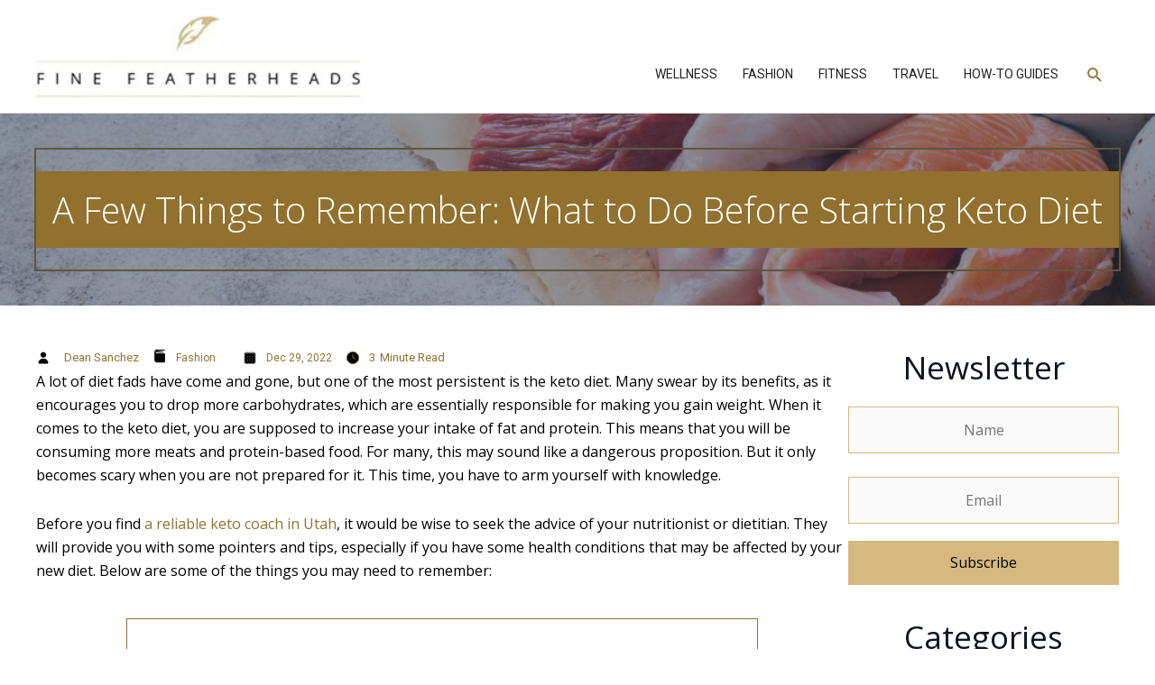

--- FILE ---
content_type: text/html; charset=UTF-8
request_url: https://finefeatherheads.com/a-few-things-to-remember-what-to-do-before-starting-keto-diet/
body_size: 33965
content:
<!DOCTYPE html>
<html lang="en-US">
<head>
<meta charset="UTF-8">
<meta name="viewport" content="width=device-width, initial-scale=1">
	<link rel="profile" href="https://gmpg.org/xfn/11"> 
	<meta name='robots' content='index, follow, max-image-preview:large, max-snippet:-1, max-video-preview:-1' />
	<style>img:is([sizes="auto" i], [sizes^="auto," i]) { contain-intrinsic-size: 3000px 1500px }</style>
	
	<!-- This site is optimized with the Yoast SEO plugin v26.4 - https://yoast.com/wordpress/plugins/seo/ -->
	<title>A Few First Steps: What to Remember Before Starting Keto Diet</title>
	<meta name="description" content="If you want to try the keto diet, there are a couple of things that you need to remember to increase your success rate." />
	<link rel="canonical" href="https://finefeatherheads.com/a-few-things-to-remember-what-to-do-before-starting-keto-diet/" />
	<meta property="og:locale" content="en_US" />
	<meta property="og:type" content="article" />
	<meta property="og:title" content="A Few First Steps: What to Remember Before Starting Keto Diet" />
	<meta property="og:description" content="If you want to try the keto diet, there are a couple of things that you need to remember to increase your success rate." />
	<meta property="og:url" content="https://finefeatherheads.com/a-few-things-to-remember-what-to-do-before-starting-keto-diet/" />
	<meta property="og:site_name" content="Fine Feather Heads" />
	<meta property="article:published_time" content="2020-02-10T20:20:48+00:00" />
	<meta property="article:modified_time" content="2022-12-29T12:11:24+00:00" />
	<meta property="og:image" content="https://finefeatherheads.com/wp-content/uploads/2020/02/images3483-5e41bb26068b2.jpg" />
	<meta property="og:image:width" content="1024" />
	<meta property="og:image:height" content="704" />
	<meta property="og:image:type" content="image/jpeg" />
	<meta name="author" content="Dean Sanchez" />
	<meta name="twitter:card" content="summary_large_image" />
	<meta name="twitter:label1" content="Written by" />
	<meta name="twitter:data1" content="Dean Sanchez" />
	<meta name="twitter:label2" content="Est. reading time" />
	<meta name="twitter:data2" content="3 minutes" />
	<script type="application/ld+json" class="yoast-schema-graph">{"@context":"https://schema.org","@graph":[{"@type":"Article","@id":"https://finefeatherheads.com/a-few-things-to-remember-what-to-do-before-starting-keto-diet/#article","isPartOf":{"@id":"https://finefeatherheads.com/a-few-things-to-remember-what-to-do-before-starting-keto-diet/"},"author":{"name":"Dean Sanchez","@id":"https://finefeatherheads.com/#/schema/person/fe80a71bf99c67e4596b0d069155220a"},"headline":"A Few Things to Remember: What to Do Before Starting Keto Diet","datePublished":"2020-02-10T20:20:48+00:00","dateModified":"2022-12-29T12:11:24+00:00","mainEntityOfPage":{"@id":"https://finefeatherheads.com/a-few-things-to-remember-what-to-do-before-starting-keto-diet/"},"wordCount":530,"publisher":{"@id":"https://finefeatherheads.com/#organization"},"image":{"@id":"https://finefeatherheads.com/a-few-things-to-remember-what-to-do-before-starting-keto-diet/#primaryimage"},"thumbnailUrl":"https://finefeatherheads.com/wp-content/uploads/2020/02/images3483-5e41bb26068b2.jpg","keywords":["Keto Diet"],"articleSection":["Fashion"],"inLanguage":"en-US"},{"@type":"WebPage","@id":"https://finefeatherheads.com/a-few-things-to-remember-what-to-do-before-starting-keto-diet/","url":"https://finefeatherheads.com/a-few-things-to-remember-what-to-do-before-starting-keto-diet/","name":"A Few First Steps: What to Remember Before Starting Keto Diet","isPartOf":{"@id":"https://finefeatherheads.com/#website"},"primaryImageOfPage":{"@id":"https://finefeatherheads.com/a-few-things-to-remember-what-to-do-before-starting-keto-diet/#primaryimage"},"image":{"@id":"https://finefeatherheads.com/a-few-things-to-remember-what-to-do-before-starting-keto-diet/#primaryimage"},"thumbnailUrl":"https://finefeatherheads.com/wp-content/uploads/2020/02/images3483-5e41bb26068b2.jpg","datePublished":"2020-02-10T20:20:48+00:00","dateModified":"2022-12-29T12:11:24+00:00","description":"If you want to try the keto diet, there are a couple of things that you need to remember to increase your success rate.","breadcrumb":{"@id":"https://finefeatherheads.com/a-few-things-to-remember-what-to-do-before-starting-keto-diet/#breadcrumb"},"inLanguage":"en-US","potentialAction":[{"@type":"ReadAction","target":["https://finefeatherheads.com/a-few-things-to-remember-what-to-do-before-starting-keto-diet/"]}]},{"@type":"ImageObject","inLanguage":"en-US","@id":"https://finefeatherheads.com/a-few-things-to-remember-what-to-do-before-starting-keto-diet/#primaryimage","url":"https://finefeatherheads.com/wp-content/uploads/2020/02/images3483-5e41bb26068b2.jpg","contentUrl":"https://finefeatherheads.com/wp-content/uploads/2020/02/images3483-5e41bb26068b2.jpg","width":1024,"height":704},{"@type":"BreadcrumbList","@id":"https://finefeatherheads.com/a-few-things-to-remember-what-to-do-before-starting-keto-diet/#breadcrumb","itemListElement":[{"@type":"ListItem","position":1,"name":"Home","item":"https://finefeatherheads.com/"},{"@type":"ListItem","position":2,"name":"A Few Things to Remember: What to Do Before Starting Keto Diet"}]},{"@type":"WebSite","@id":"https://finefeatherheads.com/#website","url":"https://finefeatherheads.com/","name":"Fine Feather Heads","description":"","publisher":{"@id":"https://finefeatherheads.com/#organization"},"potentialAction":[{"@type":"SearchAction","target":{"@type":"EntryPoint","urlTemplate":"https://finefeatherheads.com/?s={search_term_string}"},"query-input":{"@type":"PropertyValueSpecification","valueRequired":true,"valueName":"search_term_string"}}],"inLanguage":"en-US"},{"@type":"Organization","@id":"https://finefeatherheads.com/#organization","name":"Fine Feather Heads","url":"https://finefeatherheads.com/","logo":{"@type":"ImageObject","inLanguage":"en-US","@id":"https://finefeatherheads.com/#/schema/logo/image/","url":"https://finefeatherheads.com/wp-content/uploads/2023/01/finefeatherheadslogo.webp","contentUrl":"https://finefeatherheads.com/wp-content/uploads/2023/01/finefeatherheadslogo.webp","width":283,"height":73,"caption":"Fine Feather Heads"},"image":{"@id":"https://finefeatherheads.com/#/schema/logo/image/"}},{"@type":"Person","@id":"https://finefeatherheads.com/#/schema/person/fe80a71bf99c67e4596b0d069155220a","name":"Dean Sanchez","image":{"@type":"ImageObject","inLanguage":"en-US","@id":"https://finefeatherheads.com/#/schema/person/image/","url":"https://secure.gravatar.com/avatar/18d9ca929b6b86ded28c4891e00d5cac2218f4fd840e3e3f45f7574ca63726e0?s=96&d=mm&r=g","contentUrl":"https://secure.gravatar.com/avatar/18d9ca929b6b86ded28c4891e00d5cac2218f4fd840e3e3f45f7574ca63726e0?s=96&d=mm&r=g","caption":"Dean Sanchez"},"description":"Dean Sanchez is an experienced lifestyle blogger and copywriter with a knack for capturing the essence of trends. Hailing from Canada, Dean brings a unique perspective to the fashion and lifestyle world. With 4-years of copywriting experience in B2B and B2C industries, he has honed his ability to craft engaging content that resonates with readers."}]}</script>
	<!-- / Yoast SEO plugin. -->


<link rel='dns-prefetch' href='//fonts.googleapis.com' />
<link rel="alternate" type="application/rss+xml" title="Fine Feather Heads &raquo; Feed" href="https://finefeatherheads.com/feed/" />
<script>
window._wpemojiSettings = {"baseUrl":"https:\/\/s.w.org\/images\/core\/emoji\/16.0.1\/72x72\/","ext":".png","svgUrl":"https:\/\/s.w.org\/images\/core\/emoji\/16.0.1\/svg\/","svgExt":".svg","source":{"concatemoji":"https:\/\/finefeatherheads.com\/wp-includes\/js\/wp-emoji-release.min.js?ver=6.8.3"}};
/*! This file is auto-generated */
!function(s,n){var o,i,e;function c(e){try{var t={supportTests:e,timestamp:(new Date).valueOf()};sessionStorage.setItem(o,JSON.stringify(t))}catch(e){}}function p(e,t,n){e.clearRect(0,0,e.canvas.width,e.canvas.height),e.fillText(t,0,0);var t=new Uint32Array(e.getImageData(0,0,e.canvas.width,e.canvas.height).data),a=(e.clearRect(0,0,e.canvas.width,e.canvas.height),e.fillText(n,0,0),new Uint32Array(e.getImageData(0,0,e.canvas.width,e.canvas.height).data));return t.every(function(e,t){return e===a[t]})}function u(e,t){e.clearRect(0,0,e.canvas.width,e.canvas.height),e.fillText(t,0,0);for(var n=e.getImageData(16,16,1,1),a=0;a<n.data.length;a++)if(0!==n.data[a])return!1;return!0}function f(e,t,n,a){switch(t){case"flag":return n(e,"\ud83c\udff3\ufe0f\u200d\u26a7\ufe0f","\ud83c\udff3\ufe0f\u200b\u26a7\ufe0f")?!1:!n(e,"\ud83c\udde8\ud83c\uddf6","\ud83c\udde8\u200b\ud83c\uddf6")&&!n(e,"\ud83c\udff4\udb40\udc67\udb40\udc62\udb40\udc65\udb40\udc6e\udb40\udc67\udb40\udc7f","\ud83c\udff4\u200b\udb40\udc67\u200b\udb40\udc62\u200b\udb40\udc65\u200b\udb40\udc6e\u200b\udb40\udc67\u200b\udb40\udc7f");case"emoji":return!a(e,"\ud83e\udedf")}return!1}function g(e,t,n,a){var r="undefined"!=typeof WorkerGlobalScope&&self instanceof WorkerGlobalScope?new OffscreenCanvas(300,150):s.createElement("canvas"),o=r.getContext("2d",{willReadFrequently:!0}),i=(o.textBaseline="top",o.font="600 32px Arial",{});return e.forEach(function(e){i[e]=t(o,e,n,a)}),i}function t(e){var t=s.createElement("script");t.src=e,t.defer=!0,s.head.appendChild(t)}"undefined"!=typeof Promise&&(o="wpEmojiSettingsSupports",i=["flag","emoji"],n.supports={everything:!0,everythingExceptFlag:!0},e=new Promise(function(e){s.addEventListener("DOMContentLoaded",e,{once:!0})}),new Promise(function(t){var n=function(){try{var e=JSON.parse(sessionStorage.getItem(o));if("object"==typeof e&&"number"==typeof e.timestamp&&(new Date).valueOf()<e.timestamp+604800&&"object"==typeof e.supportTests)return e.supportTests}catch(e){}return null}();if(!n){if("undefined"!=typeof Worker&&"undefined"!=typeof OffscreenCanvas&&"undefined"!=typeof URL&&URL.createObjectURL&&"undefined"!=typeof Blob)try{var e="postMessage("+g.toString()+"("+[JSON.stringify(i),f.toString(),p.toString(),u.toString()].join(",")+"));",a=new Blob([e],{type:"text/javascript"}),r=new Worker(URL.createObjectURL(a),{name:"wpTestEmojiSupports"});return void(r.onmessage=function(e){c(n=e.data),r.terminate(),t(n)})}catch(e){}c(n=g(i,f,p,u))}t(n)}).then(function(e){for(var t in e)n.supports[t]=e[t],n.supports.everything=n.supports.everything&&n.supports[t],"flag"!==t&&(n.supports.everythingExceptFlag=n.supports.everythingExceptFlag&&n.supports[t]);n.supports.everythingExceptFlag=n.supports.everythingExceptFlag&&!n.supports.flag,n.DOMReady=!1,n.readyCallback=function(){n.DOMReady=!0}}).then(function(){return e}).then(function(){var e;n.supports.everything||(n.readyCallback(),(e=n.source||{}).concatemoji?t(e.concatemoji):e.wpemoji&&e.twemoji&&(t(e.twemoji),t(e.wpemoji)))}))}((window,document),window._wpemojiSettings);
</script>
<link rel='stylesheet' id='wp-block-library-css' href='https://finefeatherheads.com/wp-includes/css/dist/block-library/style.min.css?ver=6.8.3' media='all' />
<link rel='stylesheet' id='astra-theme-css-css' href='https://finefeatherheads.com/wp-content/themes/astra/assets/css/minified/style.min.css?ver=4.11.15' media='all' />
<style id='astra-theme-css-inline-css'>
.ast-no-sidebar .entry-content .alignfull {margin-left: calc( -50vw + 50%);margin-right: calc( -50vw + 50%);max-width: 100vw;width: 100vw;}.ast-no-sidebar .entry-content .alignwide {margin-left: calc(-41vw + 50%);margin-right: calc(-41vw + 50%);max-width: unset;width: unset;}.ast-no-sidebar .entry-content .alignfull .alignfull,.ast-no-sidebar .entry-content .alignfull .alignwide,.ast-no-sidebar .entry-content .alignwide .alignfull,.ast-no-sidebar .entry-content .alignwide .alignwide,.ast-no-sidebar .entry-content .wp-block-column .alignfull,.ast-no-sidebar .entry-content .wp-block-column .alignwide{width: 100%;margin-left: auto;margin-right: auto;}.wp-block-gallery,.blocks-gallery-grid {margin: 0;}.wp-block-separator {max-width: 100px;}.wp-block-separator.is-style-wide,.wp-block-separator.is-style-dots {max-width: none;}.entry-content .has-2-columns .wp-block-column:first-child {padding-right: 10px;}.entry-content .has-2-columns .wp-block-column:last-child {padding-left: 10px;}@media (max-width: 782px) {.entry-content .wp-block-columns .wp-block-column {flex-basis: 100%;}.entry-content .has-2-columns .wp-block-column:first-child {padding-right: 0;}.entry-content .has-2-columns .wp-block-column:last-child {padding-left: 0;}}body .entry-content .wp-block-latest-posts {margin-left: 0;}body .entry-content .wp-block-latest-posts li {list-style: none;}.ast-no-sidebar .ast-container .entry-content .wp-block-latest-posts {margin-left: 0;}.ast-header-break-point .entry-content .alignwide {margin-left: auto;margin-right: auto;}.entry-content .blocks-gallery-item img {margin-bottom: auto;}.wp-block-pullquote {border-top: 4px solid #555d66;border-bottom: 4px solid #555d66;color: #40464d;}:root{--ast-post-nav-space:0;--ast-container-default-xlg-padding:6.67em;--ast-container-default-lg-padding:5.67em;--ast-container-default-slg-padding:4.34em;--ast-container-default-md-padding:3.34em;--ast-container-default-sm-padding:6.67em;--ast-container-default-xs-padding:2.4em;--ast-container-default-xxs-padding:1.4em;--ast-code-block-background:#EEEEEE;--ast-comment-inputs-background:#FAFAFA;--ast-normal-container-width:1200px;--ast-narrow-container-width:750px;--ast-blog-title-font-weight:normal;--ast-blog-meta-weight:inherit;--ast-global-color-primary:var(--ast-global-color-5);--ast-global-color-secondary:var(--ast-global-color-4);--ast-global-color-alternate-background:var(--ast-global-color-7);--ast-global-color-subtle-background:var(--ast-global-color-6);--ast-bg-style-guide:#F8FAFC;--ast-shadow-style-guide:0px 0px 4px 0 #00000057;--ast-global-dark-bg-style:#fff;--ast-global-dark-lfs:#fbfbfb;--ast-widget-bg-color:#fafafa;--ast-wc-container-head-bg-color:#fbfbfb;--ast-title-layout-bg:#eeeeee;--ast-search-border-color:#e7e7e7;--ast-lifter-hover-bg:#e6e6e6;--ast-gallery-block-color:#000;--srfm-color-input-label:var(--ast-global-color-2);}html{font-size:100%;}a,.page-title{color:#92712f;}a:hover,a:focus{color:var(--ast-global-color-1);}body,button,input,select,textarea,.ast-button,.ast-custom-button{font-family:'Open Sans',sans-serif;font-weight:300;font-size:16px;font-size:1rem;line-height:var(--ast-body-line-height,1.65em);}blockquote{color:#000000;}h1,h2,h3,h4,h5,h6,.entry-content :where(h1,h2,h3,h4,h5,h6),.entry-content :where(h1,h2,h3,h4,h5,h6) a,.site-title,.site-title a{font-family:'Merriweather',serif;font-weight:700;}.ast-site-identity .site-title a{color:var(--ast-global-color-2);}.site-title{font-size:35px;font-size:2.1875rem;display:none;}header .custom-logo-link img{max-width:360px;width:360px;}.astra-logo-svg{width:360px;}.site-header .site-description{font-size:16px;font-size:1rem;display:none;}.entry-title{font-size:30px;font-size:1.875rem;}.archive .ast-article-post .ast-article-inner,.blog .ast-article-post .ast-article-inner,.archive .ast-article-post .ast-article-inner:hover,.blog .ast-article-post .ast-article-inner:hover{overflow:hidden;}h1,.entry-content :where(h1),.entry-content :where(h1) a{font-size:48px;font-size:3rem;font-weight:400;font-family:'Merriweather',serif;line-height:1.4em;}h2,.entry-content :where(h2),.entry-content :where(h2) a{font-size:25px;font-size:1.5625rem;font-weight:400;font-family:'Merriweather',serif;line-height:1.3em;}h3,.entry-content :where(h3),.entry-content :where(h3) a{font-size:20px;font-size:1.25rem;font-weight:400;font-family:'Merriweather',serif;line-height:1.3em;}h4,.entry-content :where(h4),.entry-content :where(h4) a{font-size:50px;font-size:3.125rem;line-height:1.2em;font-weight:400;font-family:'Merriweather',serif;}h5,.entry-content :where(h5),.entry-content :where(h5) a{font-size:20px;font-size:1.25rem;line-height:1.2em;font-weight:400;font-family:'Merriweather',serif;}h6,.entry-content :where(h6),.entry-content :where(h6) a{font-size:16px;font-size:1rem;line-height:1.25em;font-weight:400;font-family:'Merriweather',serif;}::selection{background-color:#d6b981;color:#000000;}body,h1,h2,h3,h4,h5,h6,.entry-title a,.entry-content :where(h1,h2,h3,h4,h5,h6),.entry-content :where(h1,h2,h3,h4,h5,h6) a{color:#222222;}.tagcloud a:hover,.tagcloud a:focus,.tagcloud a.current-item{color:#ffffff;border-color:#92712f;background-color:#92712f;}input:focus,input[type="text"]:focus,input[type="email"]:focus,input[type="url"]:focus,input[type="password"]:focus,input[type="reset"]:focus,input[type="search"]:focus,textarea:focus{border-color:#92712f;}input[type="radio"]:checked,input[type=reset],input[type="checkbox"]:checked,input[type="checkbox"]:hover:checked,input[type="checkbox"]:focus:checked,input[type=range]::-webkit-slider-thumb{border-color:#92712f;background-color:#92712f;box-shadow:none;}.site-footer a:hover + .post-count,.site-footer a:focus + .post-count{background:#92712f;border-color:#92712f;}.single .nav-links .nav-previous,.single .nav-links .nav-next{color:#92712f;}.entry-meta,.entry-meta *{line-height:1.45;color:#92712f;}.entry-meta a:not(.ast-button):hover,.entry-meta a:not(.ast-button):hover *,.entry-meta a:not(.ast-button):focus,.entry-meta a:not(.ast-button):focus *,.page-links > .page-link,.page-links .page-link:hover,.post-navigation a:hover{color:var(--ast-global-color-1);}#cat option,.secondary .calendar_wrap thead a,.secondary .calendar_wrap thead a:visited{color:#92712f;}.secondary .calendar_wrap #today,.ast-progress-val span{background:#92712f;}.secondary a:hover + .post-count,.secondary a:focus + .post-count{background:#92712f;border-color:#92712f;}.calendar_wrap #today > a{color:#ffffff;}.page-links .page-link,.single .post-navigation a{color:#92712f;}.ast-search-menu-icon .search-form button.search-submit{padding:0 4px;}.ast-search-menu-icon form.search-form{padding-right:0;}.ast-header-search .ast-search-menu-icon.ast-dropdown-active .search-form,.ast-header-search .ast-search-menu-icon.ast-dropdown-active .search-field:focus{transition:all 0.2s;}.search-form input.search-field:focus{outline:none;}.widget-title,.widget .wp-block-heading{font-size:22px;font-size:1.375rem;color:#222222;}.single .ast-author-details .author-title{color:var(--ast-global-color-1);}#secondary,#secondary button,#secondary input,#secondary select,#secondary textarea{font-size:16px;font-size:1rem;}.ast-search-menu-icon.slide-search a:focus-visible:focus-visible,.astra-search-icon:focus-visible,#close:focus-visible,a:focus-visible,.ast-menu-toggle:focus-visible,.site .skip-link:focus-visible,.wp-block-loginout input:focus-visible,.wp-block-search.wp-block-search__button-inside .wp-block-search__inside-wrapper,.ast-header-navigation-arrow:focus-visible,.ast-orders-table__row .ast-orders-table__cell:focus-visible,a#ast-apply-coupon:focus-visible,#ast-apply-coupon:focus-visible,#close:focus-visible,.button.search-submit:focus-visible,#search_submit:focus,.normal-search:focus-visible,.ast-header-account-wrap:focus-visible,.astra-cart-drawer-close:focus,.ast-single-variation:focus,.ast-button:focus{outline-style:dotted;outline-color:inherit;outline-width:thin;}input:focus,input[type="text"]:focus,input[type="email"]:focus,input[type="url"]:focus,input[type="password"]:focus,input[type="reset"]:focus,input[type="search"]:focus,input[type="number"]:focus,textarea:focus,.wp-block-search__input:focus,[data-section="section-header-mobile-trigger"] .ast-button-wrap .ast-mobile-menu-trigger-minimal:focus,.ast-mobile-popup-drawer.active .menu-toggle-close:focus,#ast-scroll-top:focus,#coupon_code:focus,#ast-coupon-code:focus{border-style:dotted;border-color:inherit;border-width:thin;}input{outline:none;}.main-header-menu .menu-link,.ast-header-custom-item a{color:#222222;}.main-header-menu .menu-item:hover > .menu-link,.main-header-menu .menu-item:hover > .ast-menu-toggle,.main-header-menu .ast-masthead-custom-menu-items a:hover,.main-header-menu .menu-item.focus > .menu-link,.main-header-menu .menu-item.focus > .ast-menu-toggle,.main-header-menu .current-menu-item > .menu-link,.main-header-menu .current-menu-ancestor > .menu-link,.main-header-menu .current-menu-item > .ast-menu-toggle,.main-header-menu .current-menu-ancestor > .ast-menu-toggle{color:#92712f;}.header-main-layout-3 .ast-main-header-bar-alignment{margin-right:auto;}.header-main-layout-2 .site-header-section-left .ast-site-identity{text-align:left;}.site-logo-img img{ transition:all 0.2s linear;}body .ast-oembed-container *{position:absolute;top:0;width:100%;height:100%;left:0;}body .wp-block-embed-pocket-casts .ast-oembed-container *{position:unset;}.ast-header-break-point .ast-mobile-menu-buttons-minimal.menu-toggle{background:transparent;color:#d6b981;}.ast-header-break-point .ast-mobile-menu-buttons-outline.menu-toggle{background:transparent;border:1px solid #d6b981;color:#d6b981;}.ast-header-break-point .ast-mobile-menu-buttons-fill.menu-toggle{background:#d6b981;}.ast-single-post-featured-section + article {margin-top: 2em;}.site-content .ast-single-post-featured-section img {width: 100%;overflow: hidden;object-fit: cover;}.site > .ast-single-related-posts-container {margin-top: 0;}@media (min-width: 769px) {.ast-desktop .ast-container--narrow {max-width: var(--ast-narrow-container-width);margin: 0 auto;}}#secondary {margin: 4em 0 2.5em;word-break: break-word;line-height: 2;}#secondary li {margin-bottom: 0.25em;}#secondary li:last-child {margin-bottom: 0;}@media (max-width: 768px) {.js_active .ast-plain-container.ast-single-post #secondary {margin-top: 1.5em;}}.ast-separate-container.ast-two-container #secondary .widget {background-color: #fff;padding: 2em;margin-bottom: 2em;}@media (min-width: 993px) {.ast-left-sidebar #secondary {padding-right: 60px;}.ast-right-sidebar #secondary {padding-left: 60px;}}@media (max-width: 993px) {.ast-right-sidebar #secondary {padding-left: 30px;}.ast-left-sidebar #secondary {padding-right: 30px;}}.ast-small-footer{color:var(--ast-global-color-5);}.ast-small-footer > .ast-footer-overlay{background-color:var(--ast-global-color-1);;}.ast-small-footer a{color:var(--ast-global-color-5);}.ast-small-footer a:hover{color:var(--ast-global-color-8);}.footer-adv .footer-adv-overlay{border-top-style:solid;border-top-color:#7a7a7a;}@media( max-width: 420px ) {.single .nav-links .nav-previous,.single .nav-links .nav-next {width: 100%;text-align: center;}}.wp-block-buttons.aligncenter{justify-content:center;}@media (max-width:782px){.entry-content .wp-block-columns .wp-block-column{margin-left:0px;}}.wp-block-image.aligncenter{margin-left:auto;margin-right:auto;}.wp-block-table.aligncenter{margin-left:auto;margin-right:auto;}.wp-block-buttons .wp-block-button.is-style-outline .wp-block-button__link.wp-element-button,.ast-outline-button,.wp-block-uagb-buttons-child .uagb-buttons-repeater.ast-outline-button{border-top-width:2px;border-right-width:2px;border-bottom-width:2px;border-left-width:2px;font-family:inherit;font-weight:inherit;line-height:1em;}.wp-block-button .wp-block-button__link.wp-element-button.is-style-outline:not(.has-background),.wp-block-button.is-style-outline>.wp-block-button__link.wp-element-button:not(.has-background),.ast-outline-button{background-color:transparent;}.entry-content[data-ast-blocks-layout] > figure{margin-bottom:1em;}@media (max-width:768px){.ast-left-sidebar #content > .ast-container{display:flex;flex-direction:column-reverse;width:100%;}.ast-separate-container .ast-article-post,.ast-separate-container .ast-article-single{padding:1.5em 2.14em;}.ast-author-box img.avatar{margin:20px 0 0 0;}}@media (max-width:768px){#secondary.secondary{padding-top:0;}.ast-separate-container.ast-right-sidebar #secondary{padding-left:1em;padding-right:1em;}.ast-separate-container.ast-two-container #secondary{padding-left:0;padding-right:0;}.ast-page-builder-template .entry-header #secondary,.ast-page-builder-template #secondary{margin-top:1.5em;}}@media (max-width:768px){.ast-right-sidebar #primary{padding-right:0;}.ast-page-builder-template.ast-left-sidebar #secondary,.ast-page-builder-template.ast-right-sidebar #secondary{padding-right:20px;padding-left:20px;}.ast-right-sidebar #secondary,.ast-left-sidebar #primary{padding-left:0;}.ast-left-sidebar #secondary{padding-right:0;}}@media (min-width:769px){.ast-separate-container.ast-right-sidebar #primary,.ast-separate-container.ast-left-sidebar #primary{border:0;}.search-no-results.ast-separate-container #primary{margin-bottom:4em;}}@media (min-width:769px){.ast-right-sidebar #primary{border-right:1px solid var(--ast-border-color);}.ast-left-sidebar #primary{border-left:1px solid var(--ast-border-color);}.ast-right-sidebar #secondary{border-left:1px solid var(--ast-border-color);margin-left:-1px;}.ast-left-sidebar #secondary{border-right:1px solid var(--ast-border-color);margin-right:-1px;}.ast-separate-container.ast-two-container.ast-right-sidebar #secondary{padding-left:30px;padding-right:0;}.ast-separate-container.ast-two-container.ast-left-sidebar #secondary{padding-right:30px;padding-left:0;}.ast-separate-container.ast-right-sidebar #secondary,.ast-separate-container.ast-left-sidebar #secondary{border:0;margin-left:auto;margin-right:auto;}.ast-separate-container.ast-two-container #secondary .widget:last-child{margin-bottom:0;}}.menu-toggle,button,.ast-button,.ast-custom-button,.button,input#submit,input[type="button"],input[type="submit"],input[type="reset"]{color:#000000;border-color:#d6b981;background-color:#d6b981;padding-top:10px;padding-right:40px;padding-bottom:10px;padding-left:40px;font-family:inherit;font-weight:inherit;}button:focus,.menu-toggle:hover,button:hover,.ast-button:hover,.ast-custom-button:hover .button:hover,.ast-custom-button:hover,input[type=reset]:hover,input[type=reset]:focus,input#submit:hover,input#submit:focus,input[type="button"]:hover,input[type="button"]:focus,input[type="submit"]:hover,input[type="submit"]:focus{color:#ffffff;background-color:var(--ast-global-color-1);border-color:var(--ast-global-color-1);}@media (max-width:768px){.ast-mobile-header-stack .main-header-bar .ast-search-menu-icon{display:inline-block;}.ast-header-break-point.ast-header-custom-item-outside .ast-mobile-header-stack .main-header-bar .ast-search-icon{margin:0;}.ast-comment-avatar-wrap img{max-width:2.5em;}.ast-comment-meta{padding:0 1.8888em 1.3333em;}.ast-separate-container .ast-comment-list li.depth-1{padding:1.5em 2.14em;}.ast-separate-container .comment-respond{padding:2em 2.14em;}}@media (min-width:544px){.ast-container{max-width:100%;}}@media (max-width:544px){.ast-separate-container .ast-article-post,.ast-separate-container .ast-article-single,.ast-separate-container .comments-title,.ast-separate-container .ast-archive-description{padding:1.5em 1em;}.ast-separate-container #content .ast-container{padding-left:0.54em;padding-right:0.54em;}.ast-separate-container .ast-comment-list .bypostauthor{padding:.5em;}.ast-search-menu-icon.ast-dropdown-active .search-field{width:170px;}.ast-separate-container #secondary{padding-top:0;}.ast-separate-container.ast-two-container #secondary .widget{margin-bottom:1.5em;padding-left:1em;padding-right:1em;}.site-branding img,.site-header .site-logo-img .custom-logo-link img{max-width:100%;}} #ast-mobile-header .ast-site-header-cart-li a{pointer-events:none;}body,.ast-separate-container{background-color:#ffffff;background-image:none;}.ast-no-sidebar.ast-separate-container .entry-content .alignfull {margin-left: -6.67em;margin-right: -6.67em;width: auto;}@media (max-width: 1200px) {.ast-no-sidebar.ast-separate-container .entry-content .alignfull {margin-left: -2.4em;margin-right: -2.4em;}}@media (max-width: 768px) {.ast-no-sidebar.ast-separate-container .entry-content .alignfull {margin-left: -2.14em;margin-right: -2.14em;}}@media (max-width: 544px) {.ast-no-sidebar.ast-separate-container .entry-content .alignfull {margin-left: -1em;margin-right: -1em;}}.ast-no-sidebar.ast-separate-container .entry-content .alignwide {margin-left: -20px;margin-right: -20px;}.ast-no-sidebar.ast-separate-container .entry-content .wp-block-column .alignfull,.ast-no-sidebar.ast-separate-container .entry-content .wp-block-column .alignwide {margin-left: auto;margin-right: auto;width: 100%;}@media (max-width:768px){.site-title{display:none;}.site-header .site-description{display:none;}h1,.entry-content :where(h1),.entry-content :where(h1) a{font-size:30px;}h2,.entry-content :where(h2),.entry-content :where(h2) a{font-size:25px;}h3,.entry-content :where(h3),.entry-content :where(h3) a{font-size:20px;}.astra-logo-svg{width:200px;}header .custom-logo-link img,.ast-header-break-point .site-logo-img .custom-mobile-logo-link img{max-width:200px;width:200px;}}@media (max-width:544px){.site-title{display:none;}.site-header .site-description{display:none;}h1,.entry-content :where(h1),.entry-content :where(h1) a{font-size:30px;}h2,.entry-content :where(h2),.entry-content :where(h2) a{font-size:25px;}h3,.entry-content :where(h3),.entry-content :where(h3) a{font-size:20px;}header .custom-logo-link img,.ast-header-break-point .site-branding img,.ast-header-break-point .custom-logo-link img{max-width:150px;width:150px;}.astra-logo-svg{width:150px;}.ast-header-break-point .site-logo-img .custom-mobile-logo-link img{max-width:150px;}}@media (max-width:768px){html{font-size:91.2%;}}@media (max-width:544px){html{font-size:91.2%;}}@media (min-width:769px){.ast-container{max-width:1240px;}}@font-face {font-family: "Astra";src: url(https://finefeatherheads.com/wp-content/themes/astra/assets/fonts/astra.woff) format("woff"),url(https://finefeatherheads.com/wp-content/themes/astra/assets/fonts/astra.ttf) format("truetype"),url(https://finefeatherheads.com/wp-content/themes/astra/assets/fonts/astra.svg#astra) format("svg");font-weight: normal;font-style: normal;font-display: fallback;}@media (max-width:921px) {.main-header-bar .main-header-bar-navigation{display:none;}}.ast-desktop .main-header-menu.submenu-with-border .sub-menu,.ast-desktop .main-header-menu.submenu-with-border .astra-full-megamenu-wrapper{border-color:#eaeaea;}.ast-desktop .main-header-menu.submenu-with-border .sub-menu{border-top-width:1px;border-right-width:1px;border-left-width:1px;border-bottom-width:1px;border-style:solid;}.ast-desktop .main-header-menu.submenu-with-border .sub-menu .sub-menu{top:-1px;}.ast-desktop .main-header-menu.submenu-with-border .sub-menu .menu-link,.ast-desktop .main-header-menu.submenu-with-border .children .menu-link{border-bottom-width:1px;border-style:solid;border-color:#eaeaea;}@media (min-width:769px){.main-header-menu .sub-menu .menu-item.ast-left-align-sub-menu:hover > .sub-menu,.main-header-menu .sub-menu .menu-item.ast-left-align-sub-menu.focus > .sub-menu{margin-left:-2px;}}.ast-small-footer{border-top-style:solid;border-top-width:1px;border-top-color:var(--ast-global-color-1);}.ast-small-footer-wrap{text-align:center;}.site .comments-area{padding-bottom:3em;}.ast-header-break-point.ast-header-custom-item-inside .main-header-bar .main-header-bar-navigation .ast-search-icon {display: none;}.ast-header-break-point.ast-header-custom-item-inside .main-header-bar .ast-search-menu-icon .search-form {padding: 0;display: block;overflow: hidden;}.ast-header-break-point .ast-header-custom-item .widget:last-child {margin-bottom: 1em;}.ast-header-custom-item .widget {margin: 0.5em;display: inline-block;vertical-align: middle;}.ast-header-custom-item .widget p {margin-bottom: 0;}.ast-header-custom-item .widget li {width: auto;}.ast-header-custom-item-inside .button-custom-menu-item .menu-link {display: none;}.ast-header-custom-item-inside.ast-header-break-point .button-custom-menu-item .ast-custom-button-link {display: none;}.ast-header-custom-item-inside.ast-header-break-point .button-custom-menu-item .menu-link {display: block;}.ast-header-break-point.ast-header-custom-item-outside .main-header-bar .ast-search-icon {margin-right: 1em;}.ast-header-break-point.ast-header-custom-item-inside .main-header-bar .ast-search-menu-icon .search-field,.ast-header-break-point.ast-header-custom-item-inside .main-header-bar .ast-search-menu-icon.ast-inline-search .search-field {width: 100%;padding-right: 5.5em;}.ast-header-break-point.ast-header-custom-item-inside .main-header-bar .ast-search-menu-icon .search-submit {display: block;position: absolute;height: 100%;top: 0;right: 0;padding: 0 1em;border-radius: 0;}.ast-header-break-point .ast-header-custom-item .ast-masthead-custom-menu-items {padding-left: 20px;padding-right: 20px;margin-bottom: 1em;margin-top: 1em;}.ast-header-custom-item-inside.ast-header-break-point .button-custom-menu-item {padding-left: 0;padding-right: 0;margin-top: 0;margin-bottom: 0;}.astra-icon-down_arrow::after {content: "\e900";font-family: Astra;}.astra-icon-close::after {content: "\e5cd";font-family: Astra;}.astra-icon-drag_handle::after {content: "\e25d";font-family: Astra;}.astra-icon-format_align_justify::after {content: "\e235";font-family: Astra;}.astra-icon-menu::after {content: "\e5d2";font-family: Astra;}.astra-icon-reorder::after {content: "\e8fe";font-family: Astra;}.astra-icon-search::after {content: "\e8b6";font-family: Astra;}.astra-icon-zoom_in::after {content: "\e56b";font-family: Astra;}.astra-icon-check-circle::after {content: "\e901";font-family: Astra;}.astra-icon-shopping-cart::after {content: "\f07a";font-family: Astra;}.astra-icon-shopping-bag::after {content: "\f290";font-family: Astra;}.astra-icon-shopping-basket::after {content: "\f291";font-family: Astra;}.astra-icon-circle-o::after {content: "\e903";font-family: Astra;}.astra-icon-certificate::after {content: "\e902";font-family: Astra;}blockquote {padding: 1.2em;}:root .has-ast-global-color-0-color{color:var(--ast-global-color-0);}:root .has-ast-global-color-0-background-color{background-color:var(--ast-global-color-0);}:root .wp-block-button .has-ast-global-color-0-color{color:var(--ast-global-color-0);}:root .wp-block-button .has-ast-global-color-0-background-color{background-color:var(--ast-global-color-0);}:root .has-ast-global-color-1-color{color:var(--ast-global-color-1);}:root .has-ast-global-color-1-background-color{background-color:var(--ast-global-color-1);}:root .wp-block-button .has-ast-global-color-1-color{color:var(--ast-global-color-1);}:root .wp-block-button .has-ast-global-color-1-background-color{background-color:var(--ast-global-color-1);}:root .has-ast-global-color-2-color{color:var(--ast-global-color-2);}:root .has-ast-global-color-2-background-color{background-color:var(--ast-global-color-2);}:root .wp-block-button .has-ast-global-color-2-color{color:var(--ast-global-color-2);}:root .wp-block-button .has-ast-global-color-2-background-color{background-color:var(--ast-global-color-2);}:root .has-ast-global-color-3-color{color:var(--ast-global-color-3);}:root .has-ast-global-color-3-background-color{background-color:var(--ast-global-color-3);}:root .wp-block-button .has-ast-global-color-3-color{color:var(--ast-global-color-3);}:root .wp-block-button .has-ast-global-color-3-background-color{background-color:var(--ast-global-color-3);}:root .has-ast-global-color-4-color{color:var(--ast-global-color-4);}:root .has-ast-global-color-4-background-color{background-color:var(--ast-global-color-4);}:root .wp-block-button .has-ast-global-color-4-color{color:var(--ast-global-color-4);}:root .wp-block-button .has-ast-global-color-4-background-color{background-color:var(--ast-global-color-4);}:root .has-ast-global-color-5-color{color:var(--ast-global-color-5);}:root .has-ast-global-color-5-background-color{background-color:var(--ast-global-color-5);}:root .wp-block-button .has-ast-global-color-5-color{color:var(--ast-global-color-5);}:root .wp-block-button .has-ast-global-color-5-background-color{background-color:var(--ast-global-color-5);}:root .has-ast-global-color-6-color{color:var(--ast-global-color-6);}:root .has-ast-global-color-6-background-color{background-color:var(--ast-global-color-6);}:root .wp-block-button .has-ast-global-color-6-color{color:var(--ast-global-color-6);}:root .wp-block-button .has-ast-global-color-6-background-color{background-color:var(--ast-global-color-6);}:root .has-ast-global-color-7-color{color:var(--ast-global-color-7);}:root .has-ast-global-color-7-background-color{background-color:var(--ast-global-color-7);}:root .wp-block-button .has-ast-global-color-7-color{color:var(--ast-global-color-7);}:root .wp-block-button .has-ast-global-color-7-background-color{background-color:var(--ast-global-color-7);}:root .has-ast-global-color-8-color{color:var(--ast-global-color-8);}:root .has-ast-global-color-8-background-color{background-color:var(--ast-global-color-8);}:root .wp-block-button .has-ast-global-color-8-color{color:var(--ast-global-color-8);}:root .wp-block-button .has-ast-global-color-8-background-color{background-color:var(--ast-global-color-8);}:root{--ast-global-color-0:#d6b981;--ast-global-color-1:#92712f;--ast-global-color-2:#3a3a3a;--ast-global-color-3:#4B4F58;--ast-global-color-4:#F5F5F5;--ast-global-color-5:#FFFFFF;--ast-global-color-6:#F2F5F7;--ast-global-color-7:#424242;--ast-global-color-8:#000000;}:root {--ast-border-color : #dddddd;}.site .site-content #primary .ast-article-single,.ast-separate-container .site-content #secondary .widget{padding-top:0px;padding-bottom:0px;padding-left:0px;padding-right:0px;}.ast-archive-entry-banner {-js-display: flex;display: flex;flex-direction: column;justify-content: center;text-align: center;position: relative;background: var(--ast-title-layout-bg);}.ast-archive-entry-banner[data-banner-width-type="custom"] {margin: 0 auto;width: 100%;}.ast-archive-entry-banner[data-banner-layout="layout-1"] {background: inherit;padding: 20px 0;text-align: left;}body.archive .ast-archive-description{max-width:1200px;width:100%;text-align:left;padding-top:3em;padding-right:3em;padding-bottom:3em;padding-left:3em;}body.archive .ast-archive-description .ast-archive-title,body.archive .ast-archive-description .ast-archive-title *{font-size:40px;font-size:2.5rem;text-transform:capitalize;}body.archive .ast-archive-description > *:not(:last-child){margin-bottom:10px;}.archive section.ast-archive-description{background-color:#ffffff;}@media (max-width:768px){body.archive .ast-archive-description{text-align:left;}}@media (max-width:544px){body.archive .ast-archive-description{text-align:left;}}.ast-breadcrumbs .trail-browse,.ast-breadcrumbs .trail-items,.ast-breadcrumbs .trail-items li{display:inline-block;margin:0;padding:0;border:none;background:inherit;text-indent:0;text-decoration:none;}.ast-breadcrumbs .trail-browse{font-size:inherit;font-style:inherit;font-weight:inherit;color:inherit;}.ast-breadcrumbs .trail-items{list-style:none;}.trail-items li::after{padding:0 0.3em;content:"\00bb";}.trail-items li:last-of-type::after{display:none;}h1,h2,h3,h4,h5,h6,.entry-content :where(h1,h2,h3,h4,h5,h6){color:#222222;}.ast-header-break-point .main-header-bar{border-bottom-width:1px;}@media (min-width:769px){.main-header-bar{border-bottom-width:1px;}}@media (min-width:769px){#primary{width:70%;}#secondary{width:30%;}}.ast-flex{-webkit-align-content:center;-ms-flex-line-pack:center;align-content:center;-webkit-box-align:center;-webkit-align-items:center;-moz-box-align:center;-ms-flex-align:center;align-items:center;}.main-header-bar{padding:1em 0;}.ast-site-identity{padding:0;}.header-main-layout-1 .ast-flex.main-header-container,.header-main-layout-3 .ast-flex.main-header-container{-webkit-align-content:center;-ms-flex-line-pack:center;align-content:center;-webkit-box-align:center;-webkit-align-items:center;-moz-box-align:center;-ms-flex-align:center;align-items:center;}.header-main-layout-1 .ast-flex.main-header-container,.header-main-layout-3 .ast-flex.main-header-container{-webkit-align-content:center;-ms-flex-line-pack:center;align-content:center;-webkit-box-align:center;-webkit-align-items:center;-moz-box-align:center;-ms-flex-align:center;align-items:center;}.main-header-menu .sub-menu .menu-item.menu-item-has-children > .menu-link:after{position:absolute;right:1em;top:50%;transform:translate(0,-50%) rotate(270deg);}.ast-header-break-point .main-header-bar .main-header-bar-navigation .page_item_has_children > .ast-menu-toggle::before,.ast-header-break-point .main-header-bar .main-header-bar-navigation .menu-item-has-children > .ast-menu-toggle::before,.ast-mobile-popup-drawer .main-header-bar-navigation .menu-item-has-children>.ast-menu-toggle::before,.ast-header-break-point .ast-mobile-header-wrap .main-header-bar-navigation .menu-item-has-children > .ast-menu-toggle::before{font-weight:bold;content:"\e900";font-family:Astra;text-decoration:inherit;display:inline-block;}.ast-header-break-point .main-navigation ul.sub-menu .menu-item .menu-link:before{content:"\e900";font-family:Astra;font-size:.65em;text-decoration:inherit;display:inline-block;transform:translate(0,-2px) rotateZ(270deg);margin-right:5px;}.widget_search .search-form:after{font-family:Astra;font-size:1.2em;font-weight:normal;content:"\e8b6";position:absolute;top:50%;right:15px;transform:translate(0,-50%);}.astra-search-icon::before{content:"\e8b6";font-family:Astra;font-style:normal;font-weight:normal;text-decoration:inherit;text-align:center;-webkit-font-smoothing:antialiased;-moz-osx-font-smoothing:grayscale;z-index:3;}.main-header-bar .main-header-bar-navigation .page_item_has_children > a:after,.main-header-bar .main-header-bar-navigation .menu-item-has-children > a:after,.menu-item-has-children .ast-header-navigation-arrow:after{content:"\e900";display:inline-block;font-family:Astra;font-size:.6rem;font-weight:bold;text-rendering:auto;-webkit-font-smoothing:antialiased;-moz-osx-font-smoothing:grayscale;margin-left:10px;line-height:normal;}.menu-item-has-children .sub-menu .ast-header-navigation-arrow:after{margin-left:0;}.ast-mobile-popup-drawer .main-header-bar-navigation .ast-submenu-expanded>.ast-menu-toggle::before{transform:rotateX(180deg);}.ast-header-break-point .main-header-bar-navigation .menu-item-has-children > .menu-link:after{display:none;}@media (min-width:769px){.ast-builder-menu .main-navigation > ul > li:last-child a{margin-right:0;}}.ast-separate-container .ast-article-inner{background-color:var(--ast-global-color-5);background-image:none;}@media (max-width:768px){.ast-separate-container .ast-article-inner{background-color:var(--ast-global-color-5);background-image:none;}}@media (max-width:544px){.ast-separate-container .ast-article-inner{background-color:var(--ast-global-color-5);background-image:none;}}.ast-separate-container .ast-article-single:not(.ast-related-post),.ast-separate-container .error-404,.ast-separate-container .no-results,.single.ast-separate-container.ast-author-meta,.ast-separate-container .related-posts-title-wrapper,.ast-separate-container .comments-count-wrapper,.ast-box-layout.ast-plain-container .site-content,.ast-padded-layout.ast-plain-container .site-content,.ast-separate-container .ast-archive-description,.ast-separate-container .comments-area .comment-respond,.ast-separate-container .comments-area .ast-comment-list li,.ast-separate-container .comments-area .comments-title{background-color:var(--ast-global-color-5);background-image:none;}@media (max-width:768px){.ast-separate-container .ast-article-single:not(.ast-related-post),.ast-separate-container .error-404,.ast-separate-container .no-results,.single.ast-separate-container.ast-author-meta,.ast-separate-container .related-posts-title-wrapper,.ast-separate-container .comments-count-wrapper,.ast-box-layout.ast-plain-container .site-content,.ast-padded-layout.ast-plain-container .site-content,.ast-separate-container .ast-archive-description{background-color:var(--ast-global-color-5);background-image:none;}}@media (max-width:544px){.ast-separate-container .ast-article-single:not(.ast-related-post),.ast-separate-container .error-404,.ast-separate-container .no-results,.single.ast-separate-container.ast-author-meta,.ast-separate-container .related-posts-title-wrapper,.ast-separate-container .comments-count-wrapper,.ast-box-layout.ast-plain-container .site-content,.ast-padded-layout.ast-plain-container .site-content,.ast-separate-container .ast-archive-description{background-color:var(--ast-global-color-5);background-image:none;}}.ast-separate-container.ast-two-container #secondary .widget{background-color:var(--ast-global-color-5);background-image:none;}@media (max-width:768px){.ast-separate-container.ast-two-container #secondary .widget{background-color:var(--ast-global-color-5);background-image:none;}}@media (max-width:544px){.ast-separate-container.ast-two-container #secondary .widget{background-color:var(--ast-global-color-5);background-image:none;}}#ast-scroll-top {display: none;position: fixed;text-align: center;cursor: pointer;z-index: 99;width: 2.1em;height: 2.1em;line-height: 2.1;color: #ffffff;border-radius: 2px;content: "";outline: inherit;}@media (min-width: 769px) {#ast-scroll-top {content: "769";}}#ast-scroll-top .ast-icon.icon-arrow svg {margin-left: 0px;vertical-align: middle;transform: translate(0,-20%) rotate(180deg);width: 1.6em;}.ast-scroll-to-top-right {right: 30px;bottom: 30px;}.ast-scroll-to-top-left {left: 30px;bottom: 30px;}#ast-scroll-top{background-color:#92712f;font-size:15px;}.ast-scroll-top-icon::before{content:"\e900";font-family:Astra;text-decoration:inherit;}.ast-scroll-top-icon{transform:rotate(180deg);}@media (max-width:768px){#ast-scroll-top .ast-icon.icon-arrow svg{width:1em;}}
</style>
<link rel='stylesheet' id='astra-google-fonts-css' href='https://fonts.googleapis.com/css?family=Open+Sans%3A300%7CMerriweather%3A700%2C%2C400%7CRoboto%3A400%7CPrata%3A400&#038;display=fallback&#038;ver=4.11.15' media='all' />
<link rel='stylesheet' id='astra-advanced-headers-css-css' href='https://finefeatherheads.com/wp-content/plugins/astra-addon/addons/advanced-headers/assets/css/minified/style.min.css?ver=4.11.11' media='all' />
<link rel='stylesheet' id='astra-advanced-headers-layout-css-css' href='https://finefeatherheads.com/wp-content/plugins/astra-addon/addons/advanced-headers/assets/css/minified/advanced-headers-layout-2.min.css?ver=4.11.11' media='all' />
<style id='wp-emoji-styles-inline-css'>

	img.wp-smiley, img.emoji {
		display: inline !important;
		border: none !important;
		box-shadow: none !important;
		height: 1em !important;
		width: 1em !important;
		margin: 0 0.07em !important;
		vertical-align: -0.1em !important;
		background: none !important;
		padding: 0 !important;
	}
</style>
<style id='global-styles-inline-css'>
:root{--wp--preset--aspect-ratio--square: 1;--wp--preset--aspect-ratio--4-3: 4/3;--wp--preset--aspect-ratio--3-4: 3/4;--wp--preset--aspect-ratio--3-2: 3/2;--wp--preset--aspect-ratio--2-3: 2/3;--wp--preset--aspect-ratio--16-9: 16/9;--wp--preset--aspect-ratio--9-16: 9/16;--wp--preset--color--black: #000000;--wp--preset--color--cyan-bluish-gray: #abb8c3;--wp--preset--color--white: #ffffff;--wp--preset--color--pale-pink: #f78da7;--wp--preset--color--vivid-red: #cf2e2e;--wp--preset--color--luminous-vivid-orange: #ff6900;--wp--preset--color--luminous-vivid-amber: #fcb900;--wp--preset--color--light-green-cyan: #7bdcb5;--wp--preset--color--vivid-green-cyan: #00d084;--wp--preset--color--pale-cyan-blue: #8ed1fc;--wp--preset--color--vivid-cyan-blue: #0693e3;--wp--preset--color--vivid-purple: #9b51e0;--wp--preset--color--ast-global-color-0: var(--ast-global-color-0);--wp--preset--color--ast-global-color-1: var(--ast-global-color-1);--wp--preset--color--ast-global-color-2: var(--ast-global-color-2);--wp--preset--color--ast-global-color-3: var(--ast-global-color-3);--wp--preset--color--ast-global-color-4: var(--ast-global-color-4);--wp--preset--color--ast-global-color-5: var(--ast-global-color-5);--wp--preset--color--ast-global-color-6: var(--ast-global-color-6);--wp--preset--color--ast-global-color-7: var(--ast-global-color-7);--wp--preset--color--ast-global-color-8: var(--ast-global-color-8);--wp--preset--gradient--vivid-cyan-blue-to-vivid-purple: linear-gradient(135deg,rgba(6,147,227,1) 0%,rgb(155,81,224) 100%);--wp--preset--gradient--light-green-cyan-to-vivid-green-cyan: linear-gradient(135deg,rgb(122,220,180) 0%,rgb(0,208,130) 100%);--wp--preset--gradient--luminous-vivid-amber-to-luminous-vivid-orange: linear-gradient(135deg,rgba(252,185,0,1) 0%,rgba(255,105,0,1) 100%);--wp--preset--gradient--luminous-vivid-orange-to-vivid-red: linear-gradient(135deg,rgba(255,105,0,1) 0%,rgb(207,46,46) 100%);--wp--preset--gradient--very-light-gray-to-cyan-bluish-gray: linear-gradient(135deg,rgb(238,238,238) 0%,rgb(169,184,195) 100%);--wp--preset--gradient--cool-to-warm-spectrum: linear-gradient(135deg,rgb(74,234,220) 0%,rgb(151,120,209) 20%,rgb(207,42,186) 40%,rgb(238,44,130) 60%,rgb(251,105,98) 80%,rgb(254,248,76) 100%);--wp--preset--gradient--blush-light-purple: linear-gradient(135deg,rgb(255,206,236) 0%,rgb(152,150,240) 100%);--wp--preset--gradient--blush-bordeaux: linear-gradient(135deg,rgb(254,205,165) 0%,rgb(254,45,45) 50%,rgb(107,0,62) 100%);--wp--preset--gradient--luminous-dusk: linear-gradient(135deg,rgb(255,203,112) 0%,rgb(199,81,192) 50%,rgb(65,88,208) 100%);--wp--preset--gradient--pale-ocean: linear-gradient(135deg,rgb(255,245,203) 0%,rgb(182,227,212) 50%,rgb(51,167,181) 100%);--wp--preset--gradient--electric-grass: linear-gradient(135deg,rgb(202,248,128) 0%,rgb(113,206,126) 100%);--wp--preset--gradient--midnight: linear-gradient(135deg,rgb(2,3,129) 0%,rgb(40,116,252) 100%);--wp--preset--font-size--small: 13px;--wp--preset--font-size--medium: 20px;--wp--preset--font-size--large: 36px;--wp--preset--font-size--x-large: 42px;--wp--preset--spacing--20: 0.44rem;--wp--preset--spacing--30: 0.67rem;--wp--preset--spacing--40: 1rem;--wp--preset--spacing--50: 1.5rem;--wp--preset--spacing--60: 2.25rem;--wp--preset--spacing--70: 3.38rem;--wp--preset--spacing--80: 5.06rem;--wp--preset--shadow--natural: 6px 6px 9px rgba(0, 0, 0, 0.2);--wp--preset--shadow--deep: 12px 12px 50px rgba(0, 0, 0, 0.4);--wp--preset--shadow--sharp: 6px 6px 0px rgba(0, 0, 0, 0.2);--wp--preset--shadow--outlined: 6px 6px 0px -3px rgba(255, 255, 255, 1), 6px 6px rgba(0, 0, 0, 1);--wp--preset--shadow--crisp: 6px 6px 0px rgba(0, 0, 0, 1);}:root { --wp--style--global--content-size: var(--wp--custom--ast-content-width-size);--wp--style--global--wide-size: var(--wp--custom--ast-wide-width-size); }:where(body) { margin: 0; }.wp-site-blocks > .alignleft { float: left; margin-right: 2em; }.wp-site-blocks > .alignright { float: right; margin-left: 2em; }.wp-site-blocks > .aligncenter { justify-content: center; margin-left: auto; margin-right: auto; }:where(.wp-site-blocks) > * { margin-block-start: 24px; margin-block-end: 0; }:where(.wp-site-blocks) > :first-child { margin-block-start: 0; }:where(.wp-site-blocks) > :last-child { margin-block-end: 0; }:root { --wp--style--block-gap: 24px; }:root :where(.is-layout-flow) > :first-child{margin-block-start: 0;}:root :where(.is-layout-flow) > :last-child{margin-block-end: 0;}:root :where(.is-layout-flow) > *{margin-block-start: 24px;margin-block-end: 0;}:root :where(.is-layout-constrained) > :first-child{margin-block-start: 0;}:root :where(.is-layout-constrained) > :last-child{margin-block-end: 0;}:root :where(.is-layout-constrained) > *{margin-block-start: 24px;margin-block-end: 0;}:root :where(.is-layout-flex){gap: 24px;}:root :where(.is-layout-grid){gap: 24px;}.is-layout-flow > .alignleft{float: left;margin-inline-start: 0;margin-inline-end: 2em;}.is-layout-flow > .alignright{float: right;margin-inline-start: 2em;margin-inline-end: 0;}.is-layout-flow > .aligncenter{margin-left: auto !important;margin-right: auto !important;}.is-layout-constrained > .alignleft{float: left;margin-inline-start: 0;margin-inline-end: 2em;}.is-layout-constrained > .alignright{float: right;margin-inline-start: 2em;margin-inline-end: 0;}.is-layout-constrained > .aligncenter{margin-left: auto !important;margin-right: auto !important;}.is-layout-constrained > :where(:not(.alignleft):not(.alignright):not(.alignfull)){max-width: var(--wp--style--global--content-size);margin-left: auto !important;margin-right: auto !important;}.is-layout-constrained > .alignwide{max-width: var(--wp--style--global--wide-size);}body .is-layout-flex{display: flex;}.is-layout-flex{flex-wrap: wrap;align-items: center;}.is-layout-flex > :is(*, div){margin: 0;}body .is-layout-grid{display: grid;}.is-layout-grid > :is(*, div){margin: 0;}body{padding-top: 0px;padding-right: 0px;padding-bottom: 0px;padding-left: 0px;}a:where(:not(.wp-element-button)){text-decoration: none;}:root :where(.wp-element-button, .wp-block-button__link){background-color: #32373c;border-width: 0;color: #fff;font-family: inherit;font-size: inherit;line-height: inherit;padding: calc(0.667em + 2px) calc(1.333em + 2px);text-decoration: none;}.has-black-color{color: var(--wp--preset--color--black) !important;}.has-cyan-bluish-gray-color{color: var(--wp--preset--color--cyan-bluish-gray) !important;}.has-white-color{color: var(--wp--preset--color--white) !important;}.has-pale-pink-color{color: var(--wp--preset--color--pale-pink) !important;}.has-vivid-red-color{color: var(--wp--preset--color--vivid-red) !important;}.has-luminous-vivid-orange-color{color: var(--wp--preset--color--luminous-vivid-orange) !important;}.has-luminous-vivid-amber-color{color: var(--wp--preset--color--luminous-vivid-amber) !important;}.has-light-green-cyan-color{color: var(--wp--preset--color--light-green-cyan) !important;}.has-vivid-green-cyan-color{color: var(--wp--preset--color--vivid-green-cyan) !important;}.has-pale-cyan-blue-color{color: var(--wp--preset--color--pale-cyan-blue) !important;}.has-vivid-cyan-blue-color{color: var(--wp--preset--color--vivid-cyan-blue) !important;}.has-vivid-purple-color{color: var(--wp--preset--color--vivid-purple) !important;}.has-ast-global-color-0-color{color: var(--wp--preset--color--ast-global-color-0) !important;}.has-ast-global-color-1-color{color: var(--wp--preset--color--ast-global-color-1) !important;}.has-ast-global-color-2-color{color: var(--wp--preset--color--ast-global-color-2) !important;}.has-ast-global-color-3-color{color: var(--wp--preset--color--ast-global-color-3) !important;}.has-ast-global-color-4-color{color: var(--wp--preset--color--ast-global-color-4) !important;}.has-ast-global-color-5-color{color: var(--wp--preset--color--ast-global-color-5) !important;}.has-ast-global-color-6-color{color: var(--wp--preset--color--ast-global-color-6) !important;}.has-ast-global-color-7-color{color: var(--wp--preset--color--ast-global-color-7) !important;}.has-ast-global-color-8-color{color: var(--wp--preset--color--ast-global-color-8) !important;}.has-black-background-color{background-color: var(--wp--preset--color--black) !important;}.has-cyan-bluish-gray-background-color{background-color: var(--wp--preset--color--cyan-bluish-gray) !important;}.has-white-background-color{background-color: var(--wp--preset--color--white) !important;}.has-pale-pink-background-color{background-color: var(--wp--preset--color--pale-pink) !important;}.has-vivid-red-background-color{background-color: var(--wp--preset--color--vivid-red) !important;}.has-luminous-vivid-orange-background-color{background-color: var(--wp--preset--color--luminous-vivid-orange) !important;}.has-luminous-vivid-amber-background-color{background-color: var(--wp--preset--color--luminous-vivid-amber) !important;}.has-light-green-cyan-background-color{background-color: var(--wp--preset--color--light-green-cyan) !important;}.has-vivid-green-cyan-background-color{background-color: var(--wp--preset--color--vivid-green-cyan) !important;}.has-pale-cyan-blue-background-color{background-color: var(--wp--preset--color--pale-cyan-blue) !important;}.has-vivid-cyan-blue-background-color{background-color: var(--wp--preset--color--vivid-cyan-blue) !important;}.has-vivid-purple-background-color{background-color: var(--wp--preset--color--vivid-purple) !important;}.has-ast-global-color-0-background-color{background-color: var(--wp--preset--color--ast-global-color-0) !important;}.has-ast-global-color-1-background-color{background-color: var(--wp--preset--color--ast-global-color-1) !important;}.has-ast-global-color-2-background-color{background-color: var(--wp--preset--color--ast-global-color-2) !important;}.has-ast-global-color-3-background-color{background-color: var(--wp--preset--color--ast-global-color-3) !important;}.has-ast-global-color-4-background-color{background-color: var(--wp--preset--color--ast-global-color-4) !important;}.has-ast-global-color-5-background-color{background-color: var(--wp--preset--color--ast-global-color-5) !important;}.has-ast-global-color-6-background-color{background-color: var(--wp--preset--color--ast-global-color-6) !important;}.has-ast-global-color-7-background-color{background-color: var(--wp--preset--color--ast-global-color-7) !important;}.has-ast-global-color-8-background-color{background-color: var(--wp--preset--color--ast-global-color-8) !important;}.has-black-border-color{border-color: var(--wp--preset--color--black) !important;}.has-cyan-bluish-gray-border-color{border-color: var(--wp--preset--color--cyan-bluish-gray) !important;}.has-white-border-color{border-color: var(--wp--preset--color--white) !important;}.has-pale-pink-border-color{border-color: var(--wp--preset--color--pale-pink) !important;}.has-vivid-red-border-color{border-color: var(--wp--preset--color--vivid-red) !important;}.has-luminous-vivid-orange-border-color{border-color: var(--wp--preset--color--luminous-vivid-orange) !important;}.has-luminous-vivid-amber-border-color{border-color: var(--wp--preset--color--luminous-vivid-amber) !important;}.has-light-green-cyan-border-color{border-color: var(--wp--preset--color--light-green-cyan) !important;}.has-vivid-green-cyan-border-color{border-color: var(--wp--preset--color--vivid-green-cyan) !important;}.has-pale-cyan-blue-border-color{border-color: var(--wp--preset--color--pale-cyan-blue) !important;}.has-vivid-cyan-blue-border-color{border-color: var(--wp--preset--color--vivid-cyan-blue) !important;}.has-vivid-purple-border-color{border-color: var(--wp--preset--color--vivid-purple) !important;}.has-ast-global-color-0-border-color{border-color: var(--wp--preset--color--ast-global-color-0) !important;}.has-ast-global-color-1-border-color{border-color: var(--wp--preset--color--ast-global-color-1) !important;}.has-ast-global-color-2-border-color{border-color: var(--wp--preset--color--ast-global-color-2) !important;}.has-ast-global-color-3-border-color{border-color: var(--wp--preset--color--ast-global-color-3) !important;}.has-ast-global-color-4-border-color{border-color: var(--wp--preset--color--ast-global-color-4) !important;}.has-ast-global-color-5-border-color{border-color: var(--wp--preset--color--ast-global-color-5) !important;}.has-ast-global-color-6-border-color{border-color: var(--wp--preset--color--ast-global-color-6) !important;}.has-ast-global-color-7-border-color{border-color: var(--wp--preset--color--ast-global-color-7) !important;}.has-ast-global-color-8-border-color{border-color: var(--wp--preset--color--ast-global-color-8) !important;}.has-vivid-cyan-blue-to-vivid-purple-gradient-background{background: var(--wp--preset--gradient--vivid-cyan-blue-to-vivid-purple) !important;}.has-light-green-cyan-to-vivid-green-cyan-gradient-background{background: var(--wp--preset--gradient--light-green-cyan-to-vivid-green-cyan) !important;}.has-luminous-vivid-amber-to-luminous-vivid-orange-gradient-background{background: var(--wp--preset--gradient--luminous-vivid-amber-to-luminous-vivid-orange) !important;}.has-luminous-vivid-orange-to-vivid-red-gradient-background{background: var(--wp--preset--gradient--luminous-vivid-orange-to-vivid-red) !important;}.has-very-light-gray-to-cyan-bluish-gray-gradient-background{background: var(--wp--preset--gradient--very-light-gray-to-cyan-bluish-gray) !important;}.has-cool-to-warm-spectrum-gradient-background{background: var(--wp--preset--gradient--cool-to-warm-spectrum) !important;}.has-blush-light-purple-gradient-background{background: var(--wp--preset--gradient--blush-light-purple) !important;}.has-blush-bordeaux-gradient-background{background: var(--wp--preset--gradient--blush-bordeaux) !important;}.has-luminous-dusk-gradient-background{background: var(--wp--preset--gradient--luminous-dusk) !important;}.has-pale-ocean-gradient-background{background: var(--wp--preset--gradient--pale-ocean) !important;}.has-electric-grass-gradient-background{background: var(--wp--preset--gradient--electric-grass) !important;}.has-midnight-gradient-background{background: var(--wp--preset--gradient--midnight) !important;}.has-small-font-size{font-size: var(--wp--preset--font-size--small) !important;}.has-medium-font-size{font-size: var(--wp--preset--font-size--medium) !important;}.has-large-font-size{font-size: var(--wp--preset--font-size--large) !important;}.has-x-large-font-size{font-size: var(--wp--preset--font-size--x-large) !important;}
:root :where(.wp-block-pullquote){font-size: 1.5em;line-height: 1.6;}
</style>
<link rel='stylesheet' id='contact-form-7-css' href='https://finefeatherheads.com/wp-content/plugins/contact-form-7/includes/css/styles.css?ver=6.1.3' media='all' />
<link rel='stylesheet' id='astra-contact-form-7-css' href='https://finefeatherheads.com/wp-content/themes/astra/assets/css/minified/compatibility/contact-form-7-main.min.css?ver=4.11.15' media='all' />
<link rel='stylesheet' id='wpa-css-css' href='https://finefeatherheads.com/wp-content/plugins/honeypot/includes/css/wpa.css?ver=2.3.04' media='all' />
<style id='wpxpo-global-style-inline-css'>
:root {
			--preset-color1: #037fff;
			--preset-color2: #026fe0;
			--preset-color3: #071323;
			--preset-color4: #132133;
			--preset-color5: #34495e;
			--preset-color6: #787676;
			--preset-color7: #f0f2f3;
			--preset-color8: #f8f9fa;
			--preset-color9: #ffffff;
		}{}
</style>
<style id='ultp-preset-colors-style-inline-css'>
:root { --postx_preset_Base_1_color: #f4f4ff; --postx_preset_Base_2_color: #dddff8; --postx_preset_Base_3_color: #B4B4D6; --postx_preset_Primary_color: #3323f0; --postx_preset_Secondary_color: #4a5fff; --postx_preset_Tertiary_color: #FFFFFF; --postx_preset_Contrast_3_color: #545472; --postx_preset_Contrast_2_color: #262657; --postx_preset_Contrast_1_color: #10102e; --postx_preset_Over_Primary_color: #ffffff;  }
</style>
<style id='ultp-preset-gradient-style-inline-css'>
:root { --postx_preset_Primary_to_Secondary_to_Right_gradient: linear-gradient(90deg, var(--postx_preset_Primary_color) 0%, var(--postx_preset_Secondary_color) 100%); --postx_preset_Primary_to_Secondary_to_Bottom_gradient: linear-gradient(180deg, var(--postx_preset_Primary_color) 0%, var(--postx_preset_Secondary_color) 100%); --postx_preset_Secondary_to_Primary_to_Right_gradient: linear-gradient(90deg, var(--postx_preset_Secondary_color) 0%, var(--postx_preset_Primary_color) 100%); --postx_preset_Secondary_to_Primary_to_Bottom_gradient: linear-gradient(180deg, var(--postx_preset_Secondary_color) 0%, var(--postx_preset_Primary_color) 100%); --postx_preset_Cold_Evening_gradient: linear-gradient(0deg, rgb(12, 52, 131) 0%, rgb(162, 182, 223) 100%, rgb(107, 140, 206) 100%, rgb(162, 182, 223) 100%); --postx_preset_Purple_Division_gradient: linear-gradient(0deg, rgb(112, 40, 228) 0%, rgb(229, 178, 202) 100%); --postx_preset_Over_Sun_gradient: linear-gradient(60deg, rgb(171, 236, 214) 0%, rgb(251, 237, 150) 100%); --postx_preset_Morning_Salad_gradient: linear-gradient(-255deg, rgb(183, 248, 219) 0%, rgb(80, 167, 194) 100%); --postx_preset_Fabled_Sunset_gradient: linear-gradient(-270deg, rgb(35, 21, 87) 0%, rgb(68, 16, 122) 29%, rgb(255, 19, 97) 67%, rgb(255, 248, 0) 100%);  }
</style>
<style id='ultp-preset-typo-style-inline-css'>
:root { --postx_preset_Heading_typo_font_family: Helvetica; --postx_preset_Heading_typo_font_family_type: sans-serif; --postx_preset_Heading_typo_font_weight: 600; --postx_preset_Heading_typo_text_transform: capitalize; --postx_preset_Body_and_Others_typo_font_family: Helvetica; --postx_preset_Body_and_Others_typo_font_family_type: sans-serif; --postx_preset_Body_and_Others_typo_font_weight: 400; --postx_preset_Body_and_Others_typo_text_transform: lowercase; --postx_preset_body_typo_font_size_lg: 16px; --postx_preset_paragraph_1_typo_font_size_lg: 12px; --postx_preset_paragraph_2_typo_font_size_lg: 12px; --postx_preset_paragraph_3_typo_font_size_lg: 12px; --postx_preset_heading_h1_typo_font_size_lg: 42px; --postx_preset_heading_h2_typo_font_size_lg: 36px; --postx_preset_heading_h3_typo_font_size_lg: 30px; --postx_preset_heading_h4_typo_font_size_lg: 24px; --postx_preset_heading_h5_typo_font_size_lg: 20px; --postx_preset_heading_h6_typo_font_size_lg: 16px; }
</style>
<link rel='stylesheet' id='ultp-style-css' href='https://finefeatherheads.com/wp-content/plugins/ultimate-post/assets/css/style.min.css?ver=5.0.1' media='all' />
<style id='ultp-post-7068-inline-css'>
@import url('https://fonts.googleapis.com/css?family=Roboto:400:400,400,400,400,400,400,400,400,400,700,700,800,800');@import url('https://fonts.googleapis.com/css?family=Open+Sans:400:400,400,400,400,400,400,400,400,400,700,700,800,800');@import url('https://fonts.googleapis.com/css?family=Merriweather:700:400,400,400,400,400,400,400,400,400,700,700,800,800');.ultp-block-923526 .ultp-meta-separator::after {margin: 0 15px;}.ultp-block-923526 .ultp-meta-separator:not(:first-child):not(:last-child) {margin: 0 15px; }.ultp-block-923526 .ultp-auth-name, .ultp-block-923526 .ultp-auth-heading{font-size:13px;}.ultp-block-923526 .ultp-auth-heading .ultp-auth-label{font-size:13px;line-height:20px !important;}.ultp-block-923526 .ultp-auth-heading .ultp-auth-label { margin-right:5px; }.ultp-block-923526 .ultp-auth-heading svg { height:16px; width:16px }.ultp-block-923526 .ultp-auth-heading svg { margin-right:10px }.ultp-block-923526 .ultp-post-update{font-size:12px;}.ultp-block-923526 .ultp-date-icon svg{ width:16px; height:16px }.ultp-block-923526 .ultp-date-icon svg { margin-right:10px }.ultp-block-923526 .ultp-comment-count, .ultp-block-923526 .ultp-comment-label{font-size:13px;line-height:20px !important;}.ultp-block-923526 .ultp-view-count, .ultp-block-923526 .ultp-view-label{font-size:13px;}.ultp-block-923526 .ultp-readTime-wrap{font-size:13px;}.ultp-block-923526 .ultp-readTime-wrap svg{ width:16px; height:16px }.ultp-block-923526 .ultp-readTime-wrap svg { margin-right:10px }.ultp-block-923526 .ultp-post-cat a, .ultp-block-923526 .ultp-cat-label{font-size:12px;}.ultp-block-923526 .ultp-post-cat a:not(:first-child) { margin-left:6px }.ultp-block-923526 .ultp-cat-wrap svg { height:16px; width:16px }.ultp-block-923526 .ultp-cat-wrap svg {margin-right:10px }.ultp-block-923526 .ultp-post-tag a, .ultp-block-923526 .ultp-tag-label{font-size:13px;}.ultp-block-923526 .ultp-post-tag a:not(:first-child) { margin-left:7px;}.ultp-block-923526 .ultp-tag-label { margin-right:15px;}.ultp-block-923526 .ultp-block-wrapper { margin:0px 0px 0px 0px; }.ultp-block-923526 .ultp-block-wrapper { padding:0px 0px 0px 0px; }.ultp-block-923526 .ultp-block-wrapper .ultp-advance-post-meta, .ultp-block-923526 .ultp-contentMeta > div { justify-content:left; }.ultp-block-923526 .ultp-meta-separator::after { color: var(--ast-global-color-0);}.ultp-block-923526 .ultp-auth-name { color:var(--ast-global-color-1) }.ultp-block-923526 .ultp-auth-name, .ultp-block-923526 .ultp-auth-heading{font-family:'Roboto',sans-serif;font-weight:400;}.ultp-block-923526 .ultp-auth-heading { color:var(--ast-global-color-8) }.ultp-block-923526 .ultp-auth-heading .ultp-auth-label{font-family:'Roboto',sans-serif;font-weight:400;}.ultp-block-923526 .ultp-auth-heading svg { fill:var(--ast-global-color-8); stroke:var(--ast-global-color-8) }.ultp-block-923526 .ultp-post-update .ultp-post-date__val { color:var(--ast-global-color-1) }.ultp-block-923526 .ultp-post-update{font-family:'Roboto',sans-serif;font-weight:400;}.ultp-block-923526 .ultp-date-icon svg { fill:var(--ast-global-color-8); stroke:var(--ast-global-color-8); }.ultp-block-923526 .ultp-comment-count { color:rgba(161,203,191,1) }.ultp-block-923526 .ultp-comment-count:hover { color:#ddd }.ultp-block-923526 .ultp-comment-count, .ultp-block-923526 .ultp-comment-label{font-family:'Roboto',sans-serif;font-weight:400;}.ultp-block-923526 .ultp-comment-label { color:rgba(161,203,191,1) }.ultp-block-923526 .ultp-comment-label {order: -1;margin-right: 5px;}.ultp-block-923526 .ultp-view-count { color:rgba(161,203,191,1) }.ultp-block-923526 .ultp-view-count:hover { color:#ddd }.ultp-block-923526 .ultp-view-count, .ultp-block-923526 .ultp-view-label{font-family:'Roboto',sans-serif;font-weight:400;}.ultp-block-923526 .ultp-view-label { color:rgba(161,203,191,1) }.ultp-block-923526 .ultp-view-label {order: -1;margin-right: 5px;}.ultp-block-923526 .ultp-readTime-wrap { color:var(--ast-global-color-1) }.ultp-block-923526 .ultp-readTime-wrap{font-family:'Roboto',sans-serif;font-weight:400;}.ultp-block-923526 .ultp-read-label {order: 0; margin-left: 5px;}.ultp-block-923526 .ultp-readTime-wrap svg{ fill:var(--ast-global-color-8); stroke:var(--ast-global-color-8); }.ultp-block-923526 .ultp-post-cat a { color:var(--ast-global-color-1) }.ultp-block-923526 .ultp-post-cat a, .ultp-block-923526 .ultp-cat-label{font-family:'Roboto',sans-serif;font-weight:400;text-decoration:none;}.ultp-block-923526 .ultp-cat-wrap svg, .ultp-block-923526 .ultp-cat-wrap svg path, .ultp-block-923526 .ultp-cat-wrap svg rect{ fill:var(--ast-global-color-8); stroke:var(--ast-global-color-8) }.ultp-block-923526 .ultp-post-tag a { color:#545454 }.ultp-block-923526 .ultp-post-tag a:hover { color:#ddd }.ultp-block-923526 .ultp-post-tag a, .ultp-block-923526 .ultp-tag-label{font-family:'Roboto',sans-serif;font-weight:400;text-decoration:none;}.ultp-block-923526 .ultp-tag-label { color:#a4a4a4 }@media (min-width: 992px) {}@media only screen and (max-width: 991px) and (min-width: 768px) {}@media (max-width: 767px) {}.ultp-block-b5c8fa > .ultp-block-wrapper .ultp-builder-content, html :where(.editor-styles-wrapper) .ultp-block-b5c8fa > .ultp-block-wrapper .ultp-builder-content p{font-size:16px;line-height:26px !important;}.ultp-block-b5c8fa .ultp-block-wrapper { margin:0px 0px 0px 0px; }.ultp-block-b5c8fa .ultp-block-wrapper { padding:0px 0px 0px 0px; }.ultp-block-b5c8fa >  .ultp-block-wrapper .ultp-builder-content, .ultp-block-b5c8fa > .ultp-block-wrapper .ultp-builder-content p {color:var(--ast-global-color-8) !important;}.ultp-block-b5c8fa > .ultp-block-wrapper .ultp-builder-content, html :where(.editor-styles-wrapper) .ultp-block-b5c8fa > .ultp-block-wrapper .ultp-builder-content p{font-family:'Open Sans',sans-serif;font-weight:400;text-decoration:none;}.ultp-block-b5c8fa > .ultp-block-wrapper .ultp-builder-content {margin:0 auto }@media (min-width: 992px) {}@media only screen and (max-width: 991px) and (min-width: 768px) {}@media (max-width: 767px) {}.ultp-block-4a463d .ultp-heading-wrap .ultp-heading-inner{font-size:16px;}.ultp-block-4a463d .ultp-heading-wrap {margin-top:0; margin-bottom:10px; }.ultp-block-4a463d .ultp-block-wrapper { margin:0px 0px 0px 0px; }.ultp-block-4a463d .ultp-block-wrapper { padding:0px 0px 0px 0px; }@media (max-width: 991px) {.ultp-block-4a463d .ultp-heading-wrap {margin-top:0; margin-bottom:10px; }}.ultp-block-4a463d .ultp-heading-inner, .ultp-block-4a463d .ultp-sub-heading-inner{ text-align:left; }.ultp-block-4a463d .ultp-heading-wrap .ultp-heading-inner{font-family:'Merriweather',serif;font-weight:700;text-decoration:none;}.ultp-block-4a463d .ultp-heading-wrap .ultp-heading-inner span { color:var(--ast-global-color-8); }@media (min-width: 992px) {}@media only screen and (max-width: 991px) and (min-width: 768px) {}@media (max-width: 767px) {}.ultp-block-5aab70 .ultp-post-share-item a .ultp-post-share-item-label{font-size:18px;}.ultp-block-5aab70 .ultp-post-share-item .ultp-post-share-item-icon svg { height:15px !important; width:15px !important;}.ultp-block-5aab70 .ultp-post-share-item a { border-radius:0px 0px 0px 0px; }.ultp-block-5aab70 .ultp-post-share-item-inner-block .ultp-post-share-item a { padding:14px 14px 14px 14px !important; }.ultp-block-5aab70 .ultp-post-share-item-inner-block .ultp-post-share-item {margin:0px 10px 0px 0px !important; }.ultp-block-5aab70 .ultp-post-share-count-section { margin:0px 15px 0px 0px }.ultp-block-5aab70 .ultp-block-wrapper { margin:0px 0px 0px 0px; }.ultp-block-5aab70 .ultp-block-wrapper { padding:0px 0px 0px 0px; }.ultp-block-5aab70 .ultp-repeat-0.ultp-post-share-item a .ultp-post-share-item-icon svg { fill:#fff !important; } .ultp-block-5aab70 .ultp-repeat-0.ultp-post-share-item .ultp-post-share-item-label { color:#fff }.ultp-block-5aab70 .ultp-repeat-1.ultp-post-share-item a .ultp-post-share-item-icon svg { fill:#fff !important; } .ultp-block-5aab70 .ultp-repeat-1.ultp-post-share-item .ultp-post-share-item-label { color:#fff }.ultp-block-5aab70 .ultp-repeat-2.ultp-post-share-item a .ultp-post-share-item-icon svg { fill:#fff !important; } .ultp-block-5aab70 .ultp-repeat-2.ultp-post-share-item .ultp-post-share-item-label { color:#fff }.ultp-block-5aab70 .ultp-repeat-3.ultp-post-share-item a .ultp-post-share-item-icon svg { fill:#fff !important; } .ultp-block-5aab70 .ultp-repeat-3.ultp-post-share-item .ultp-post-share-item-label { color:#fff }.ultp-block-5aab70 .ultp-repeat-4.ultp-post-share-item a .ultp-post-share-item-icon svg { fill:#fff !important; } .ultp-block-5aab70 .ultp-repeat-4.ultp-post-share-item .ultp-post-share-item-label { color:#fff }.ultp-block-5aab70 .ultp-repeat-5.ultp-post-share-item a .ultp-post-share-item-icon svg { fill:#fff !important; } .ultp-block-5aab70 .ultp-repeat-5.ultp-post-share-item .ultp-post-share-item-label { color:#fff }.ultp-block-5aab70 .ultp-repeat-0.ultp-post-share-item:hover .ultp-post-share-item-icon svg { fill: !important; } .ultp-block-5aab70 .ultp-repeat-0.ultp-post-share-item:hover .ultp-post-share-item-label{ color: }.ultp-block-5aab70 .ultp-repeat-1.ultp-post-share-item:hover .ultp-post-share-item-icon svg { fill: !important; } .ultp-block-5aab70 .ultp-repeat-1.ultp-post-share-item:hover .ultp-post-share-item-label{ color: }.ultp-block-5aab70 .ultp-repeat-2.ultp-post-share-item:hover .ultp-post-share-item-icon svg { fill: !important; } .ultp-block-5aab70 .ultp-repeat-2.ultp-post-share-item:hover .ultp-post-share-item-label{ color: }.ultp-block-5aab70 .ultp-repeat-3.ultp-post-share-item:hover .ultp-post-share-item-icon svg { fill: !important; } .ultp-block-5aab70 .ultp-repeat-3.ultp-post-share-item:hover .ultp-post-share-item-label{ color: }.ultp-block-5aab70 .ultp-repeat-4.ultp-post-share-item:hover .ultp-post-share-item-icon svg { fill:#d2d2d2 !important; } .ultp-block-5aab70 .ultp-repeat-4.ultp-post-share-item:hover .ultp-post-share-item-label{ color:#d2d2d2 }.ultp-block-5aab70 .ultp-repeat-5.ultp-post-share-item:hover .ultp-post-share-item-icon svg { fill:#d2d2d2 !important; } .ultp-block-5aab70 .ultp-repeat-5.ultp-post-share-item:hover .ultp-post-share-item-label{ color:#d2d2d2 }.ultp-block-5aab70 .ultp-repeat-0.ultp-post-share-item a { background-color: var(--ast-global-color-0); }.ultp-block-5aab70 .ultp-repeat-1.ultp-post-share-item a { background-color: var(--ast-global-color-0); }.ultp-block-5aab70 .ultp-repeat-2.ultp-post-share-item a { background-color: var(--ast-global-color-0); }.ultp-block-5aab70 .ultp-repeat-3.ultp-post-share-item a { background-color: var(--ast-global-color-0); }.ultp-block-5aab70 .ultp-repeat-4.ultp-post-share-item a { background-color: var(--ast-global-color-0); }.ultp-block-5aab70 .ultp-repeat-5.ultp-post-share-item a { background-color: var(--ast-global-color-0); }.ultp-block-5aab70 .ultp-repeat-0.ultp-post-share-item a:hover { background-color:var(--ast-global-color-1); }.ultp-block-5aab70 .ultp-repeat-1.ultp-post-share-item a:hover { background-color:var(--ast-global-color-1); }.ultp-block-5aab70 .ultp-repeat-2.ultp-post-share-item a:hover { background-color:var(--ast-global-color-1); }.ultp-block-5aab70 .ultp-repeat-3.ultp-post-share-item a:hover { background-color:var(--ast-global-color-1); }.ultp-block-5aab70 .ultp-repeat-4.ultp-post-share-item a:hover { background-color:var(--ast-global-color-1); }.ultp-block-5aab70 .ultp-repeat-5.ultp-post-share-item a:hover { background-color:var(--ast-global-color-1); }.ultp-block-5aab70 .ultp-post-share-item a .ultp-post-share-item-label{text-decoration:none;}.ultp-block-5aab70 .ultp-post-share-item a{ border-color:  #c3c3c3; border-style: solid; border-width: 1px 1px 1px 1px; }.ultp-block-5aab70 .ultp-post-share-layout {justify-content:flex-start; width: 100%;}@media only screen and (max-width: 570px) { .ultp-post-share-layout { position: unset !important; display: flex !important; justify-content: center; } .ultp-post-share-item-inner-block { display: flex !important; } .ultp-post-share-count-section-style1:after { bottom: auto !important; transform: rotate(44deg) !important; top: 40% !important; right: -8px !important; }} @media (min-width: 992px) {}@media only screen and (max-width: 991px) and (min-width: 768px) {}@media (max-width: 767px) {}.ultp-block-e44c0a .ultp-heading-wrap .ultp-heading-inner{font-size:16px;}.ultp-block-e44c0a .ultp-heading-wrap {margin-top:0; margin-bottom:10px; }.ultp-block-e44c0a .ultp-block-wrapper { margin:0px 0px 0px 0px; }.ultp-block-e44c0a .ultp-block-wrapper { padding:0px 0px 0px 0px; }@media (max-width: 991px) {.ultp-block-e44c0a .ultp-heading-wrap {margin-top:0; margin-bottom:10px; }}.ultp-block-e44c0a .ultp-heading-inner, .ultp-block-e44c0a .ultp-sub-heading-inner{ text-align:left; }.ultp-block-e44c0a .ultp-heading-wrap .ultp-heading-inner{font-family:'Merriweather',serif;font-weight:700;text-decoration:none;}.ultp-block-e44c0a .ultp-heading-wrap .ultp-heading-inner span { color:var(--ast-global-color-8); }@media (min-width: 992px) {}@media only screen and (max-width: 991px) and (min-width: 768px) {}@media (max-width: 767px) {}.ultp-block-7503a0 .ultp-heading-wrap .ultp-heading-inner{font-size:25px;}.ultp-block-7503a0 .ultp-heading-wrap {margin-top:0; margin-bottom:20px; }.ultp-block-7503a0 .ultp-block-wrapper { margin:0px 0px 0px 0px; }.ultp-block-7503a0 .ultp-block-wrapper { padding:0px 0px 0px 0px; }@media (max-width: 991px) {.ultp-block-7503a0 .ultp-heading-wrap {margin-top:0; margin-bottom:10px; }}.ultp-block-7503a0 .ultp-heading-inner, .ultp-block-7503a0 .ultp-sub-heading-inner{ text-align:center; }.ultp-block-7503a0 .ultp-heading-wrap .ultp-heading-inner{font-weight:800;text-decoration:none;}.ultp-block-7503a0 .ultp-heading-wrap .ultp-heading-inner span { color:#0e1523; }@media (min-width: 992px) {}@media only screen and (max-width: 991px) and (min-width: 768px) {}@media (max-width: 767px) {}.ultp-block-c6cc3f .ultp-heading-wrap .ultp-heading-inner{font-size:25px;}.ultp-block-c6cc3f .ultp-heading-wrap {margin-top:0; margin-bottom:20px; }.ultp-block-c6cc3f .ultp-block-wrapper { margin:0px 0px 0px 0px; }.ultp-block-c6cc3f .ultp-block-wrapper { padding:0px 0px 0px 0px; }@media (max-width: 991px) {.ultp-block-c6cc3f .ultp-heading-wrap {margin-top:0; margin-bottom:10px; }}.ultp-block-c6cc3f .ultp-heading-inner, .ultp-block-c6cc3f .ultp-sub-heading-inner{ text-align:center; }.ultp-block-c6cc3f .ultp-heading-wrap .ultp-heading-inner{font-weight:800;text-decoration:none;}.ultp-block-c6cc3f .ultp-heading-wrap .ultp-heading-inner span { color:#0e1523; }@media (min-width: 992px) {}@media only screen and (max-width: 991px) and (min-width: 768px) {}@media (max-width: 767px) {}
</style>
<link rel='stylesheet' id='astra-addon-css-css' href='https://finefeatherheads.com/wp-content/uploads/astra-addon/astra-addon-690b71e946ef11-99429868.css?ver=4.11.11' media='all' />
<style id='astra-addon-css-inline-css'>
#content:before{content:"768";position:absolute;overflow:hidden;opacity:0;visibility:hidden;}.blog-layout-2{position:relative;}.single .ast-author-details .author-title{color:#92712f;}@media (max-width:768px){.single.ast-separate-container .ast-author-meta{padding:1.5em 2.14em;}.single .ast-author-meta .post-author-avatar{margin-bottom:1em;}.ast-separate-container .ast-grid-2 .ast-article-post,.ast-separate-container .ast-grid-3 .ast-article-post,.ast-separate-container .ast-grid-4 .ast-article-post{width:100%;}.ast-separate-container .ast-grid-md-1 .ast-article-post{width:100%;}.ast-separate-container .ast-grid-md-2 .ast-article-post.ast-separate-posts,.ast-separate-container .ast-grid-md-3 .ast-article-post.ast-separate-posts,.ast-separate-container .ast-grid-md-4 .ast-article-post.ast-separate-posts{padding:0 .75em 0;}.blog-layout-1 .post-content,.blog-layout-1 .ast-blog-featured-section{float:none;}.ast-separate-container .ast-article-post.remove-featured-img-padding.has-post-thumbnail .blog-layout-1 .post-content .ast-blog-featured-section:first-child .square .posted-on{margin-top:0;}.ast-separate-container .ast-article-post.remove-featured-img-padding.has-post-thumbnail .blog-layout-1 .post-content .ast-blog-featured-section:first-child .circle .posted-on{margin-top:1em;}.ast-separate-container .ast-article-post.remove-featured-img-padding .blog-layout-1 .post-content .ast-blog-featured-section:first-child .post-thumb-img-content{margin-top:-1.5em;}.ast-separate-container .ast-article-post.remove-featured-img-padding .blog-layout-1 .post-thumb-img-content{margin-left:-2.14em;margin-right:-2.14em;}.ast-separate-container .ast-article-single.remove-featured-img-padding .single-layout-1 .entry-header .post-thumb-img-content:first-child{margin-top:-1.5em;}.ast-separate-container .ast-article-single.remove-featured-img-padding .single-layout-1 .post-thumb-img-content{margin-left:-2.14em;margin-right:-2.14em;}.ast-separate-container.ast-blog-grid-2 .ast-article-post.remove-featured-img-padding.has-post-thumbnail .blog-layout-1 .post-content .ast-blog-featured-section .square .posted-on,.ast-separate-container.ast-blog-grid-3 .ast-article-post.remove-featured-img-padding.has-post-thumbnail .blog-layout-1 .post-content .ast-blog-featured-section .square .posted-on,.ast-separate-container.ast-blog-grid-4 .ast-article-post.remove-featured-img-padding.has-post-thumbnail .blog-layout-1 .post-content .ast-blog-featured-section .square .posted-on{margin-left:-1.5em;margin-right:-1.5em;}.ast-separate-container.ast-blog-grid-2 .ast-article-post.remove-featured-img-padding.has-post-thumbnail .blog-layout-1 .post-content .ast-blog-featured-section .circle .posted-on,.ast-separate-container.ast-blog-grid-3 .ast-article-post.remove-featured-img-padding.has-post-thumbnail .blog-layout-1 .post-content .ast-blog-featured-section .circle .posted-on,.ast-separate-container.ast-blog-grid-4 .ast-article-post.remove-featured-img-padding.has-post-thumbnail .blog-layout-1 .post-content .ast-blog-featured-section .circle .posted-on{margin-left:-0.5em;margin-right:-0.5em;}.ast-separate-container.ast-blog-grid-2 .ast-article-post.remove-featured-img-padding.has-post-thumbnail .blog-layout-1 .post-content .ast-blog-featured-section:first-child .square .posted-on,.ast-separate-container.ast-blog-grid-3 .ast-article-post.remove-featured-img-padding.has-post-thumbnail .blog-layout-1 .post-content .ast-blog-featured-section:first-child .square .posted-on,.ast-separate-container.ast-blog-grid-4 .ast-article-post.remove-featured-img-padding.has-post-thumbnail .blog-layout-1 .post-content .ast-blog-featured-section:first-child .square .posted-on{margin-top:0;}.ast-separate-container.ast-blog-grid-2 .ast-article-post.remove-featured-img-padding.has-post-thumbnail .blog-layout-1 .post-content .ast-blog-featured-section:first-child .circle .posted-on,.ast-separate-container.ast-blog-grid-3 .ast-article-post.remove-featured-img-padding.has-post-thumbnail .blog-layout-1 .post-content .ast-blog-featured-section:first-child .circle .posted-on,.ast-separate-container.ast-blog-grid-4 .ast-article-post.remove-featured-img-padding.has-post-thumbnail .blog-layout-1 .post-content .ast-blog-featured-section:first-child .circle .posted-on{margin-top:1em;}.ast-separate-container.ast-blog-grid-2 .ast-article-post.remove-featured-img-padding .blog-layout-1 .post-content .ast-blog-featured-section:first-child .post-thumb-img-content,.ast-separate-container.ast-blog-grid-3 .ast-article-post.remove-featured-img-padding .blog-layout-1 .post-content .ast-blog-featured-section:first-child .post-thumb-img-content,.ast-separate-container.ast-blog-grid-4 .ast-article-post.remove-featured-img-padding .blog-layout-1 .post-content .ast-blog-featured-section:first-child .post-thumb-img-content{margin-top:-1.5em;}.ast-separate-container.ast-blog-grid-2 .ast-article-post.remove-featured-img-padding .blog-layout-1 .post-thumb-img-content,.ast-separate-container.ast-blog-grid-3 .ast-article-post.remove-featured-img-padding .blog-layout-1 .post-thumb-img-content,.ast-separate-container.ast-blog-grid-4 .ast-article-post.remove-featured-img-padding .blog-layout-1 .post-thumb-img-content{margin-left:-1.5em;margin-right:-1.5em;}.blog-layout-2{display:flex;flex-direction:column-reverse;}.ast-separate-container .blog-layout-3,.ast-separate-container .blog-layout-1{display:block;}.ast-plain-container .ast-grid-2 .ast-article-post,.ast-plain-container .ast-grid-3 .ast-article-post,.ast-plain-container .ast-grid-4 .ast-article-post,.ast-page-builder-template .ast-grid-2 .ast-article-post,.ast-page-builder-template .ast-grid-3 .ast-article-post,.ast-page-builder-template .ast-grid-4 .ast-article-post{width:100%;}.ast-separate-container .ast-blog-layout-4-grid .ast-article-post{display:flex;}}@media (max-width:768px){.ast-separate-container .ast-article-post.remove-featured-img-padding.has-post-thumbnail .blog-layout-1 .post-content .ast-blog-featured-section .square .posted-on{margin-top:0;margin-left:-2.14em;}.ast-separate-container .ast-article-post.remove-featured-img-padding.has-post-thumbnail .blog-layout-1 .post-content .ast-blog-featured-section .circle .posted-on{margin-top:0;margin-left:-1.14em;}}@media (min-width:769px){.ast-separate-container.ast-blog-grid-2 .ast-archive-description,.ast-separate-container.ast-blog-grid-3 .ast-archive-description,.ast-separate-container.ast-blog-grid-4 .ast-archive-description{margin-bottom:1.33333em;}.blog-layout-2.ast-no-thumb .post-content,.blog-layout-3.ast-no-thumb .post-content{width:calc(100% - 5.714285714em);}.blog-layout-2.ast-no-thumb.ast-no-date-box .post-content,.blog-layout-3.ast-no-thumb.ast-no-date-box .post-content{width:100%;}.ast-separate-container .ast-grid-2 .ast-article-post.ast-separate-posts,.ast-separate-container .ast-grid-3 .ast-article-post.ast-separate-posts,.ast-separate-container .ast-grid-4 .ast-article-post.ast-separate-posts{border-bottom:0;}.ast-separate-container .ast-grid-2 > .site-main > .ast-row:before,.ast-separate-container .ast-grid-2 > .site-main > .ast-row:after,.ast-separate-container .ast-grid-3 > .site-main > .ast-row:before,.ast-separate-container .ast-grid-3 > .site-main > .ast-row:after,.ast-separate-container .ast-grid-4 > .site-main > .ast-row:before,.ast-separate-container .ast-grid-4 > .site-main > .ast-row:after{flex-basis:0;width:0;}.ast-separate-container .ast-grid-2 .ast-article-post,.ast-separate-container .ast-grid-3 .ast-article-post,.ast-separate-container .ast-grid-4 .ast-article-post{display:flex;padding:0;}.ast-plain-container .ast-grid-2 > .site-main > .ast-row,.ast-plain-container .ast-grid-3 > .site-main > .ast-row,.ast-plain-container .ast-grid-4 > .site-main > .ast-row,.ast-page-builder-template .ast-grid-2 > .site-main > .ast-row,.ast-page-builder-template .ast-grid-3 > .site-main > .ast-row,.ast-page-builder-template .ast-grid-4 > .site-main > .ast-row{margin-left:-1em;margin-right:-1em;display:flex;flex-flow:row wrap;align-items:stretch;}.ast-plain-container .ast-grid-2 > .site-main > .ast-row:before,.ast-plain-container .ast-grid-2 > .site-main > .ast-row:after,.ast-plain-container .ast-grid-3 > .site-main > .ast-row:before,.ast-plain-container .ast-grid-3 > .site-main > .ast-row:after,.ast-plain-container .ast-grid-4 > .site-main > .ast-row:before,.ast-plain-container .ast-grid-4 > .site-main > .ast-row:after,.ast-page-builder-template .ast-grid-2 > .site-main > .ast-row:before,.ast-page-builder-template .ast-grid-2 > .site-main > .ast-row:after,.ast-page-builder-template .ast-grid-3 > .site-main > .ast-row:before,.ast-page-builder-template .ast-grid-3 > .site-main > .ast-row:after,.ast-page-builder-template .ast-grid-4 > .site-main > .ast-row:before,.ast-page-builder-template .ast-grid-4 > .site-main > .ast-row:after{flex-basis:0;width:0;}.ast-plain-container .ast-grid-2 .ast-article-post,.ast-plain-container .ast-grid-3 .ast-article-post,.ast-plain-container .ast-grid-4 .ast-article-post,.ast-page-builder-template .ast-grid-2 .ast-article-post,.ast-page-builder-template .ast-grid-3 .ast-article-post,.ast-page-builder-template .ast-grid-4 .ast-article-post{display:flex;}.ast-plain-container .ast-grid-2 .ast-article-post:last-child,.ast-plain-container .ast-grid-3 .ast-article-post:last-child,.ast-plain-container .ast-grid-4 .ast-article-post:last-child,.ast-page-builder-template .ast-grid-2 .ast-article-post:last-child,.ast-page-builder-template .ast-grid-3 .ast-article-post:last-child,.ast-page-builder-template .ast-grid-4 .ast-article-post:last-child{margin-bottom:1.5em;}.ast-separate-container .ast-grid-2 > .site-main > .ast-row,.ast-separate-container .ast-grid-3 > .site-main > .ast-row,.ast-separate-container .ast-grid-4 > .site-main > .ast-row{margin-left:0;margin-right:0;display:flex;flex-flow:row wrap;align-items:stretch;}.single .ast-author-meta .ast-author-details{display:flex;}}@media (min-width:769px){.single .post-author-avatar,.single .post-author-bio{float:left;clear:right;}.single .ast-author-meta .post-author-avatar{margin-right:1.33333em;}.single .ast-author-meta .about-author-title-wrapper,.single .ast-author-meta .post-author-bio{text-align:left;}.blog-layout-2 .post-content{padding-right:2em;}.blog-layout-2.ast-no-date-box.ast-no-thumb .post-content{padding-right:0;}.blog-layout-3 .post-content{padding-left:2em;}.blog-layout-3.ast-no-date-box.ast-no-thumb .post-content{padding-left:0;}.ast-separate-container .ast-grid-2 .ast-article-post.ast-separate-posts:nth-child(2n+0),.ast-separate-container .ast-grid-2 .ast-article-post.ast-separate-posts:nth-child(2n+1),.ast-separate-container .ast-grid-3 .ast-article-post.ast-separate-posts:nth-child(2n+0),.ast-separate-container .ast-grid-3 .ast-article-post.ast-separate-posts:nth-child(2n+1),.ast-separate-container .ast-grid-4 .ast-article-post.ast-separate-posts:nth-child(2n+0),.ast-separate-container .ast-grid-4 .ast-article-post.ast-separate-posts:nth-child(2n+1){padding:0 1em 0;}}@media (max-width:544px){.ast-separate-container .ast-grid-sm-1 .ast-article-post{width:100%;}.ast-separate-container .ast-grid-sm-2 .ast-article-post.ast-separate-posts,.ast-separate-container .ast-grid-sm-3 .ast-article-post.ast-separate-posts,.ast-separate-container .ast-grid-sm-4 .ast-article-post.ast-separate-posts{padding:0 .5em 0;}.ast-separate-container .ast-grid-sm-1 .ast-article-post.ast-separate-posts{padding:0;}.ast-separate-container .ast-article-post.remove-featured-img-padding.has-post-thumbnail .blog-layout-1 .post-content .ast-blog-featured-section:first-child .circle .posted-on{margin-top:0.5em;}.ast-separate-container .ast-article-post.remove-featured-img-padding .blog-layout-1 .post-thumb-img-content,.ast-separate-container .ast-article-single.remove-featured-img-padding .single-layout-1 .post-thumb-img-content,.ast-separate-container.ast-blog-grid-2 .ast-article-post.remove-featured-img-padding.has-post-thumbnail .blog-layout-1 .post-content .ast-blog-featured-section .square .posted-on,.ast-separate-container.ast-blog-grid-3 .ast-article-post.remove-featured-img-padding.has-post-thumbnail .blog-layout-1 .post-content .ast-blog-featured-section .square .posted-on,.ast-separate-container.ast-blog-grid-4 .ast-article-post.remove-featured-img-padding.has-post-thumbnail .blog-layout-1 .post-content .ast-blog-featured-section .square .posted-on{margin-left:-1em;margin-right:-1em;}.ast-separate-container.ast-blog-grid-2 .ast-article-post.remove-featured-img-padding.has-post-thumbnail .blog-layout-1 .post-content .ast-blog-featured-section .circle .posted-on,.ast-separate-container.ast-blog-grid-3 .ast-article-post.remove-featured-img-padding.has-post-thumbnail .blog-layout-1 .post-content .ast-blog-featured-section .circle .posted-on,.ast-separate-container.ast-blog-grid-4 .ast-article-post.remove-featured-img-padding.has-post-thumbnail .blog-layout-1 .post-content .ast-blog-featured-section .circle .posted-on{margin-left:-0.5em;margin-right:-0.5em;}.ast-separate-container.ast-blog-grid-2 .ast-article-post.remove-featured-img-padding.has-post-thumbnail .blog-layout-1 .post-content .ast-blog-featured-section:first-child .circle .posted-on,.ast-separate-container.ast-blog-grid-3 .ast-article-post.remove-featured-img-padding.has-post-thumbnail .blog-layout-1 .post-content .ast-blog-featured-section:first-child .circle .posted-on,.ast-separate-container.ast-blog-grid-4 .ast-article-post.remove-featured-img-padding.has-post-thumbnail .blog-layout-1 .post-content .ast-blog-featured-section:first-child .circle .posted-on{margin-top:0.5em;}.ast-separate-container.ast-blog-grid-2 .ast-article-post.remove-featured-img-padding .blog-layout-1 .post-content .ast-blog-featured-section:first-child .post-thumb-img-content,.ast-separate-container.ast-blog-grid-3 .ast-article-post.remove-featured-img-padding .blog-layout-1 .post-content .ast-blog-featured-section:first-child .post-thumb-img-content,.ast-separate-container.ast-blog-grid-4 .ast-article-post.remove-featured-img-padding .blog-layout-1 .post-content .ast-blog-featured-section:first-child .post-thumb-img-content{margin-top:-1.33333em;}.ast-separate-container.ast-blog-grid-2 .ast-article-post.remove-featured-img-padding .blog-layout-1 .post-thumb-img-content,.ast-separate-container.ast-blog-grid-3 .ast-article-post.remove-featured-img-padding .blog-layout-1 .post-thumb-img-content,.ast-separate-container.ast-blog-grid-4 .ast-article-post.remove-featured-img-padding .blog-layout-1 .post-thumb-img-content{margin-left:-1em;margin-right:-1em;}.ast-separate-container .ast-grid-2 .ast-article-post .blog-layout-1,.ast-separate-container .ast-grid-2 .ast-article-post .blog-layout-2,.ast-separate-container .ast-grid-2 .ast-article-post .blog-layout-3{padding:1.33333em 1em;}.ast-separate-container .ast-grid-3 .ast-article-post .blog-layout-1,.ast-separate-container .ast-grid-4 .ast-article-post .blog-layout-1{padding:1.33333em 1em;}.single.ast-separate-container .ast-author-meta{padding:1.5em 1em;}}@media (max-width:544px){.ast-separate-container .ast-article-post.remove-featured-img-padding.has-post-thumbnail .blog-layout-1 .post-content .ast-blog-featured-section .square .posted-on{margin-left:-1em;}.ast-separate-container .ast-article-post.remove-featured-img-padding.has-post-thumbnail .blog-layout-1 .post-content .ast-blog-featured-section .circle .posted-on{margin-left:-0.5em;}}@media (min-width:769px){.ast-hide-display-device-desktop{display:none;}[class^="astra-advanced-hook-"] .wp-block-query .wp-block-post-template .wp-block-post{width:100%;}}@media (min-width:545px) and (max-width:768px){.ast-hide-display-device-tablet{display:none;}}@media (max-width:544px){.ast-hide-display-device-mobile{display:none;}}.single .ast-single-author-box .ast-author-meta{padding-top:0px;padding-bottom:0px;padding-left:0px;padding-right:0px;}.single article .ast-single-author-box,.single.ast-narrow-container article .ast-single-author-box,.single.ast-plain-container article .ast-single-author-box,.single.ast-separate-container article .ast-single-author-box {margin-top: 2em;border-top: 1px solid var(--ast-single-post-border,var(--ast-border-color));}.single.ast-separate-container article .ast-author-meta {padding: 0;}.ast-author-details .ast-author-box-sharing {align-items: flex-start;margin-top: 20px;}.ast-single-author-box.ast-author-container--center .ast-author-meta,.single.ast-separate-container article .ast-author-meta {padding: 2em;}.ast-single-author-box.ast-author-container--center .ast-author-meta * {text-align: center;}.ast-single-author-box.ast-author-container--center .ast-author-meta .ast-author-details {display: block;}.ast-single-author-box.ast-author-container--center .post-author-avatar,.ast-single-author-box.ast-author-container--center .post-author-bio {float: unset;}.ast-single-author-box.ast-author-container--center .post-author-avatar {margin: 0 0 1em;}.ast-single-author-box.ast-author-container--center .ast-author-details .ast-author-box-sharing {align-items: center;}.ast-author-box-sharing a.ast-social-icon-a:first-child {margin-left: 0;}.ast-author-box-sharing a.ast-social-icon-a:last-child {margin-right: 0;}.single.ast-separate-container .ast-single-author-box {border-top: 0;}.single.ast-plain-container .ast-single-author-box,.single.ast-page-builder-template .ast-single-author-box,.single.ast-narrow-container .ast-single-author-box {padding-top: 2em;}.single.ast-plain-container .ast-single-author-box,.single.ast-narrow-container .ast-single-author-box {margin-top: 0;}.ast-article-post .ast-date-meta .posted-on,.ast-article-post .ast-date-meta .posted-on *{background:#92712f;color:#ffffff;}.ast-article-post .ast-date-meta .posted-on .date-month,.ast-article-post .ast-date-meta .posted-on .date-year{color:#ffffff;}.ast-loader > div{background-color:#92712f;}.ast-load-more {cursor: pointer;display: none;border: 2px solid var(--ast-border-color);transition: all 0.2s linear;color: #000;}.ast-load-more.active {display: inline-block;padding: 0 1.5em;line-height: 3em;}.ast-load-more.no-more:hover {border-color: var(--ast-border-color);color: #000;}.ast-load-more.no-more:hover {background-color: inherit;}.ast-small-footer{color:var(--ast-global-color-5);}.ast-small-footer a{color:var(--ast-global-color-5);}.ast-small-footer a:hover{color:var(--ast-global-color-8);}.ast-header-search .ast-search-menu-icon .search-field{border-radius:2px;}.ast-header-search .ast-search-menu-icon .search-submit{border-radius:2px;}.ast-header-search .ast-search-menu-icon .search-form{border-top-width:1px;border-bottom-width:1px;border-left-width:1px;border-right-width:1px;border-color:#ddd;border-radius:2px;}.footer-adv .widget-title,.footer-adv .widget-title a.rsswidget,.ast-no-widget-row .widget-title{font-family:'Open Sans',sans-serif;text-transform:inherit;}.footer-adv .widget > *:not(.widget-title){font-family:'Open Sans',sans-serif;}.ast-fullscreen-menu-enable.ast-header-break-point .main-header-bar-navigation .close:after,.ast-fullscreen-above-menu-enable.ast-header-break-point .ast-above-header-navigation-wrap .close:after,.ast-fullscreen-below-menu-enable.ast-header-break-point .ast-below-header-navigation-wrap .close:after{content:"\e5cd";display:inline-block;font-family:'Astra';font-size:2rem;text-rendering:auto;-webkit-font-smoothing:antialiased;-moz-osx-font-smoothing:grayscale;line-height:40px;height:40px;width:40px;text-align:center;margin:0;}.ast-flyout-above-menu-enable.ast-header-break-point .ast-above-header-navigation-wrap .close:after{content:"\e5cd";display:inline-block;font-family:'Astra';font-size:28px;text-rendering:auto;-webkit-font-smoothing:antialiased;-moz-osx-font-smoothing:grayscale;line-height:normal;}.ast-flyout-below-menu-enable.ast-header-break-point .ast-below-header-navigation-wrap .close:after{content:"\e5cd";display:inline-block;font-family:'Astra';font-size:28px;text-rendering:auto;-webkit-font-smoothing:antialiased;-moz-osx-font-smoothing:grayscale;line-height:normal;}@media (max-width:768px){.ast-flyout-menu-enable.ast-main-header-nav-open .main-header-bar,.ast-fullscreen-menu-enable.ast-main-header-nav-open .main-header-bar{padding-bottom:1.5em;}}@media (max-width:544px){.ast-flyout-menu-enable.ast-main-header-nav-open .main-header-bar,.ast-fullscreen-menu-enable.ast-main-header-nav-open .main-header-bar{padding-bottom:1em;}}@media (min-width:769px){.ast-container{max-width:1240px;}}@media (min-width:993px){.ast-container{max-width:1240px;}}@media (min-width:1201px){.ast-container{max-width:1240px;}}.ast-separate-container.ast-single-post .ast-article-post,.ast-separate-container.ast-single-post .ast-article-single,.ast-separate-container.ast-single-post .ast-comment-list li.depth-1,.ast-separate-container.ast-single-post .comment-respond,.ast-separate-container.ast-single-post .ast-related-posts-wrap,.single.ast-separate-container.ast-single-post .ast-author-meta{padding-top:0px;padding-bottom:0px;}.ast-narrow-container.ast-single-post .ast-article-post,.ast-narrow-container.ast-single-post .ast-article-single,.ast-narrow-container.ast-single-post .ast-comment-list li.depth-1,.ast-narrow-container.ast-single-post .comment-respond,.ast-narrow-container.ast-single-post .ast-related-posts-wrap,.ast-narrow-container.ast-single-post .ast-single-related-posts-container,.single.ast-narrow-container.ast-single-post .ast-author-meta{padding-top:0px;padding-bottom:0px;}.ast-separate-container.ast-single-post .ast-article-post,.ast-separate-container.ast-single-post .ast-article-single,.ast-separate-container.ast-single-post .comments-count-wrapper,.ast-separate-container.ast-single-post .ast-comment-list li.depth-1,.ast-separate-container.ast-single-post .comment-respond,.ast-separate-container.ast-single-post .related-posts-title-wrapper,.ast-separate-container.ast-single-post .related-posts-title-wrapper,.ast-separate-container.ast-single-post .ast-related-posts-wrap,.single.ast-separate-container.ast-single-post .ast-author-meta{padding-right:0px;padding-left:0px;}.ast-narrow-container.ast-single-post .ast-article-post,.ast-narrow-container.ast-single-post .ast-article-single,.ast-narrow-container.ast-single-post .comments-count-wrapper,.ast-narrow-container.ast-single-post .ast-comment-list li.depth-1,.ast-narrow-container.ast-single-post .comment-respond,.ast-narrow-container.ast-single-post .related-posts-title-wrapper,.ast-narrow-container.ast-single-post .related-posts-title-wrapper,.ast-narrow-container.ast-single-post .ast-related-posts-wrap,.ast-narrow-container.ast-single-post .ast-single-related-posts-container,.single.ast-narrow-container.ast-single-post .ast-author-meta{padding-right:0px;padding-left:0px;}@media (max-width:768px){.ast-separate-container .ast-article-post,.ast-separate-container .ast-article-single,.ast-separate-container .ast-comment-list li.depth-1,.ast-separate-container .comment-respond .ast-separate-container .ast-related-posts-wrap,.single.ast-separate-container .ast-author-details{padding-top:1.5em;padding-bottom:1.5em;}.ast-separate-container .ast-article-post,.ast-separate-container .ast-article-single,.ast-separate-container .comments-count-wrapper,.ast-separate-container .ast-comment-list li.depth-1,.ast-separate-container .comment-respond,.ast-separate-container .related-posts-title-wrapper,.ast-separate-container .related-posts-title-wrapper .single.ast-separate-container .about-author-title-wrapper,.ast-separate-container .ast-related-posts-wrap,.single.ast-separate-container .ast-author-details,.ast-separate-container .ast-single-related-posts-container{padding-right:2.14em;padding-left:2.14em;}.ast-narrow-container .ast-article-post,.ast-narrow-container .ast-article-single,.ast-narrow-container .ast-comment-list li.depth-1,.ast-narrow-container .comment-respond,.ast-narrow-container .ast-related-posts-wrap,.ast-narrow-container .ast-single-related-posts-container,.single.ast-narrow-container .ast-author-details{padding-top:1.5em;padding-bottom:1.5em;}.ast-narrow-container .ast-article-post,.ast-narrow-container .ast-article-single,.ast-narrow-container .comments-count-wrapper,.ast-narrow-container .ast-comment-list li.depth-1,.ast-narrow-container .comment-respond,.ast-narrow-container .related-posts-title-wrapper,.ast-narrow-container .related-posts-title-wrapper,.single.ast-narrow-container .about-author-title-wrapper,.ast-narrow-container .ast-related-posts-wrap,.ast-narrow-container .ast-single-related-posts-container,.single.ast-narrow-container .ast-author-details{padding-right:2.14em;padding-left:2.14em;}.ast-separate-container.ast-right-sidebar #primary,.ast-separate-container.ast-left-sidebar #primary,.ast-separate-container #primary,.ast-plain-container #primary,.ast-narrow-container #primary{margin-top:1.5em;margin-bottom:1.5em;}.ast-left-sidebar #primary,.ast-right-sidebar #primary,.ast-separate-container.ast-right-sidebar #primary,.ast-separate-container.ast-left-sidebar #primary,.ast-separate-container #primary,.ast-narrow-container #primary{padding-left:0em;padding-right:0em;}.ast-no-sidebar.ast-separate-container .entry-content .alignfull,.ast-no-sidebar.ast-narrow-container .entry-content .alignfull{margin-right:-2.14em;margin-left:-2.14em;}}@media (max-width:544px){.ast-separate-container .ast-article-post,.ast-separate-container .ast-article-single,.ast-separate-container .ast-comment-list li.depth-1,.ast-separate-container .comment-respond,.ast-separate-container .ast-related-posts-wrap,.single.ast-separate-container .ast-author-details{padding-top:1.5em;padding-bottom:1.5em;}.ast-narrow-container .ast-article-post,.ast-narrow-container .ast-article-single,.ast-narrow-container .ast-comment-list li.depth-1,.ast-narrow-container .comment-respond,.ast-narrow-container .ast-related-posts-wrap,.ast-narrow-container .ast-single-related-posts-container,.single.ast-narrow-container .ast-author-details{padding-top:1.5em;padding-bottom:1.5em;}.ast-separate-container .ast-article-post,.ast-separate-container .ast-article-single,.ast-separate-container .comments-count-wrapper,.ast-separate-container .ast-comment-list li.depth-1,.ast-separate-container .comment-respond,.ast-separate-container .related-posts-title-wrapper,.ast-separate-container .related-posts-title-wrapper,.single.ast-separate-container .about-author-title-wrapper,.ast-separate-container .ast-related-posts-wrap,.single.ast-separate-container .ast-author-details{padding-right:1em;padding-left:1em;}.ast-narrow-container .ast-article-post,.ast-narrow-container .ast-article-single,.ast-narrow-container .comments-count-wrapper,.ast-narrow-container .ast-comment-list li.depth-1,.ast-narrow-container .comment-respond,.ast-narrow-container .related-posts-title-wrapper,.ast-narrow-container .related-posts-title-wrapper,.single.ast-narrow-container .about-author-title-wrapper,.ast-narrow-container .ast-related-posts-wrap,.ast-narrow-container .ast-single-related-posts-container,.single.ast-narrow-container .ast-author-details{padding-right:1em;padding-left:1em;}.ast-no-sidebar.ast-separate-container .entry-content .alignfull,.ast-no-sidebar.ast-narrow-container .entry-content .alignfull{margin-right:-1em;margin-left:-1em;}}@media (max-width:768px){.ast-header-break-point .main-header-bar .main-header-bar-navigation .menu-item-has-children > .ast-menu-toggle{top:0px;right:calc( 20px - 0.907em );}.ast-flyout-menu-enable.ast-header-break-point .main-header-bar .main-header-bar-navigation .main-header-menu > .menu-item-has-children > .ast-menu-toggle{right:calc( 20px - 0.907em );}}@media (max-width:544px){.ast-header-break-point .header-main-layout-2 .site-branding,.ast-header-break-point .ast-mobile-header-stack .ast-mobile-menu-buttons{padding-bottom:0px;}}@media (max-width:768px){.ast-separate-container.ast-two-container #secondary .widget,.ast-separate-container #secondary .widget{margin-bottom:1.5em;}}@media (max-width:768px){.ast-separate-container #primary,.ast-narrow-container #primary{padding-top:0px;}}@media (max-width:768px){.ast-separate-container #primary,.ast-narrow-container #primary{padding-bottom:0px;}}.ast-default-menu-enable.ast-main-header-nav-open.ast-header-break-point .main-header-bar,.ast-main-header-nav-open .main-header-bar{padding-bottom:0;}.ast-fullscreen-menu-enable.ast-header-break-point .main-header-bar .main-header-bar-navigation .main-header-menu > .menu-item-has-children > .ast-menu-toggle{right:0;}.ast-fullscreen-menu-enable.ast-header-break-point .main-header-bar .main-header-bar-navigation .sub-menu .menu-item-has-children > .ast-menu-toggle{right:0;}.ast-fullscreen-menu-enable.ast-header-break-point .ast-above-header-menu .sub-menu .menu-item.menu-item-has-children > .menu-link,.ast-default-menu-enable.ast-header-break-point .ast-above-header-menu .sub-menu .menu-item.menu-item-has-children > .menu-link,.ast-flyout-menu-enable.ast-header-break-point .ast-above-header-menu .sub-menu .menu-item.menu-item-has-children > .menu-link{padding-right:0;}.ast-fullscreen-menu-enable.ast-header-break-point .ast-below-header-menu .sub-menu .menu-item.menu-item-has-children > .menu-link,.ast-default-menu-enable.ast-header-break-point .ast-below-header-menu .sub-menu .menu-item.menu-item-has-children > .menu-link,.ast-flyout-menu-enable.ast-header-break-point .ast-below-header-menu .sub-menu .menu-item.menu-item-has-children > .menu-link{padding-right:0;}.ast-fullscreen-below-menu-enable.ast-header-break-point .ast-below-header-enabled .ast-below-header-navigation .ast-below-header-menu .menu-item.menu-item-has-children > .menu-link,.ast-default-below-menu-enable.ast-header-break-point .ast-below-header-enabled .ast-below-header-navigation .ast-below-header-menu .menu-item.menu-item-has-children > .menu-link,.ast-flyout-below-menu-enable.ast-header-break-point .ast-below-header-enabled .ast-below-header-navigation .ast-below-header-menu .menu-item.menu-item-has-children > .menu-link{padding-right:0;}.ast-fullscreen-below-menu-enable.ast-header-break-point .ast-below-header-navigation .menu-item-has-children > .ast-menu-toggle,.ast-fullscreen-below-menu-enable.ast-header-break-point .ast-below-header-menu-items .menu-item-has-children > .ast-menu-toggle{right:0;}.ast-fullscreen-below-menu-enable .ast-below-header-enabled .ast-below-header-navigation .ast-below-header-menu .menu-item.menu-item-has-children .sub-menu .ast-menu-toggle{right:0;}.ast-fullscreen-above-menu-enable.ast-header-break-point .ast-above-header-enabled .ast-above-header-navigation .ast-above-header-menu .menu-item.menu-item-has-children > .menu-link,.ast-default-above-menu-enable.ast-header-break-point .ast-above-header-enabled .ast-above-header-navigation .ast-above-header-menu .menu-item.menu-item-has-children > .menu-link,.ast-flyout-above-menu-enable.ast-header-break-point .ast-above-header-enabled .ast-above-header-navigation .ast-above-header-menu .menu-item.menu-item-has-children > .menu-link{padding-right:0;}.ast-fullscreen-above-menu-enable.ast-header-break-point .ast-above-header-navigation .menu-item-has-children > .ast-menu-toggle,.ast-fullscreen-above-menu-enable.ast-header-break-point .ast-above-header-menu-items .menu-item-has-children > .ast-menu-toggle{right:0;}.ast-fullscreen-above-menu-enable .ast-above-header-enabled .ast-above-header-navigation .ast-above-header-menu .menu-item.menu-item-has-children .sub-menu .ast-menu-toggle{right:0;}.ast-footer-overlay{padding-top:10px;padding-bottom:10px;}.ast-small-footer .ast-container{padding-left:20px;padding-right:20px;}.ast-small-footer .ast-row{margin-left:20px;margin-right:20px;}@media (max-width:768px){.main-header-bar,.ast-header-break-point .main-header-bar,.ast-header-break-point .header-main-layout-2 .main-header-bar{padding-top:1.5em;padding-bottom:1.5em;}.ast-default-menu-enable.ast-main-header-nav-open.ast-header-break-point .main-header-bar,.ast-main-header-nav-open .main-header-bar{padding-bottom:0;}.main-navigation ul .menu-item .menu-link,.ast-header-break-point .main-navigation ul .menu-item .menu-link,.ast-header-break-point li.ast-masthead-custom-menu-items,li.ast-masthead-custom-menu-items{padding-top:0px;padding-right:20px;padding-bottom:0px;padding-left:20px;}.ast-fullscreen-menu-enable.ast-header-break-point .main-header-bar .main-header-bar-navigation .main-header-menu > .menu-item-has-children > .ast-menu-toggle{right:0;}.ast-flyout-menu-enable.ast-header-break-point .main-header-bar .main-header-bar-navigation .menu-item-has-children > .ast-menu-toggle{top:0px;}.ast-desktop .main-navigation .ast-mm-template-content,.ast-desktop .main-navigation .ast-mm-custom-content,.ast-desktop .main-navigation .ast-mm-custom-text-content,.main-navigation .sub-menu .menu-item .menu-link,.ast-header-break-point .main-navigation .sub-menu .menu-item .menu-link{padding-top:0px;padding-right:0;padding-bottom:0px;padding-left:30px;}.ast-header-break-point .main-navigation .sub-menu .menu-item .menu-item .menu-link{padding-left:calc( 30px + 10px );}.ast-header-break-point .main-navigation .sub-menu .menu-item .menu-item .menu-item .menu-link{padding-left:calc( 30px + 20px );}.ast-header-break-point .main-navigation .sub-menu .menu-item .menu-item .menu-item .menu-item .menu-link{padding-left:calc( 30px + 30px );}.ast-header-break-point .main-navigation .sub-menu .menu-item .menu-item .menu-item .menu-item .menu-item .menu-link{padding-left:calc( 30px + 40px );}.ast-header-break-point .main-header-bar .main-header-bar-navigation .sub-menu .menu-item-has-children > .ast-menu-toggle{top:0px;right:calc( 20px - 0.907em );}.ast-fullscreen-menu-enable.ast-header-break-point .main-header-bar .main-header-bar-navigation .sub-menu .menu-item-has-children > .ast-menu-toggle{margin-right:20px;right:0;}.ast-flyout-menu-enable.ast-header-break-point .main-header-bar .main-header-bar-navigation .sub-menu .menu-item-has-children > .ast-menu-toggle{right:calc( 20px - 0.907em );}.ast-flyout-menu-enable.ast-header-break-point .main-header-bar .main-header-bar-navigation .menu-item-has-children .sub-menu .ast-menu-toggle{top:0px;}.ast-fullscreen-menu-enable.ast-header-break-point .main-navigation .sub-menu .menu-item.menu-item-has-children > .menu-link,.ast-default-menu-enable.ast-header-break-point .main-navigation .sub-menu .menu-item.menu-item-has-children > .menu-link,.ast-flyout-menu-enable.ast-header-break-point .main-navigation .sub-menu .menu-item.menu-item-has-children > .menu-link{padding-top:0px;padding-bottom:0px;padding-left:30px;}.ast-fullscreen-menu-enable.ast-header-break-point .ast-above-header-menu .sub-menu .menu-item.menu-item-has-children > .menu-link,.ast-default-menu-enable.ast-header-break-point .ast-above-header-menu .sub-menu .menu-item.menu-item-has-children > .menu-link,.ast-flyout-menu-enable.ast-header-break-point .ast-above-header-menu .sub-menu .menu-item.menu-item-has-children > .menu-link{padding-right:0;padding-top:0px;padding-bottom:0px;padding-left:30px;}.ast-fullscreen-menu-enable.ast-header-break-point .ast-below-header-menu .sub-menu .menu-item.menu-item-has-children > .menu-link,.ast-default-menu-enable.ast-header-break-point .ast-below-header-menu .sub-menu .menu-item.menu-item-has-children > .menu-link,.ast-flyout-menu-enable.ast-header-break-point .ast-below-header-menu .sub-menu .menu-item.menu-item-has-children > .menu-link{padding-right:0;padding-top:0px;padding-bottom:0px;padding-left:30px;}.ast-fullscreen-menu-enable.ast-header-break-point .ast-below-header-menu .sub-menu .menu-link,.ast-fullscreen-menu-enable.ast-header-break-point .ast-header-break-point .ast-below-header-actual-nav .sub-menu .menu-item .menu-link,.ast-fullscreen-menu-enable.ast-header-break-point .ast-below-header-navigation .sub-menu .menu-item .menu-link,.ast-fullscreen-menu-enable.ast-header-break-point .ast-below-header-menu-items .sub-menu .menu-item .menu-link,.ast-fullscreen-menu-enable.ast-header-break-point .main-navigation .sub-menu .menu-item .menu-link{padding-top:0px;padding-bottom:0px;padding-left:30px;}.ast-below-header,.ast-header-break-point .ast-below-header{padding-top:1em;padding-bottom:1em;}.ast-below-header-menu .menu-link,.below-header-nav-padding-support .below-header-section-1 .below-header-menu > .menu-item > .menu-link,.below-header-nav-padding-support .below-header-section-2 .below-header-menu > .menu-item > .menu-link,.ast-header-break-point .ast-below-header-actual-nav > .ast-below-header-menu > .menu-item > .menu-link{padding-top:0px;padding-right:20px;padding-bottom:0px;padding-left:20px;}.ast-desktop .ast-below-header-menu .ast-mm-template-content,.ast-desktop .ast-below-header-menu .ast-mm-custom-text-content,.ast-below-header-menu .sub-menu .menu-link,.ast-header-break-point .ast-below-header-actual-nav .sub-menu .menu-item .menu-link{padding-top:0px;padding-right:20px;padding-bottom:0px;padding-left:20px;}.ast-header-break-point .ast-below-header-actual-nav .sub-menu .menu-item .menu-item .menu-link,.ast-header-break-point .ast-below-header-menu-items .sub-menu .menu-item .menu-item .menu-link{padding-left:calc( 20px + 10px );}.ast-header-break-point .ast-below-header-actual-nav .sub-menu .menu-item .menu-item .menu-item .menu-link,.ast-header-break-point .ast-below-header-menu-items .sub-menu .menu-item .menu-item .menu-item .menu-link{padding-left:calc( 20px + 20px );}.ast-header-break-point .ast-below-header-actual-nav .sub-menu .menu-item .menu-item .menu-item .menu-item .menu-link,.ast-header-break-point .ast-below-header-menu-items .sub-menu .menu-item .menu-item .menu-item .menu-item .menu-link{padding-left:calc( 20px + 30px );}.ast-header-break-point .ast-below-header-actual-nav .sub-menu .menu-item .menu-item .menu-item .menu-item .menu-item .menu-link,.ast-header-break-point .ast-below-header-menu-items .sub-menu .menu-item .menu-item .menu-item .menu-item .menu-item .menu-link{padding-left:calc( 20px + 40px );}.ast-default-below-menu-enable.ast-header-break-point .ast-below-header-navigation .menu-item-has-children > .ast-menu-toggle,.ast-default-below-menu-enable.ast-header-break-point .ast-below-header-menu-items .menu-item-has-children > .ast-menu-toggle,.ast-flyout-below-menu-enable.ast-header-break-point .ast-below-header-navigation .menu-item-has-children > .ast-menu-toggle,.ast-flyout-below-menu-enable.ast-header-break-point .ast-below-header-menu-items .menu-item-has-children > .ast-menu-toggle{top:0px;right:calc( 20px - 0.907em );}.ast-default-below-menu-enable .ast-below-header-enabled .ast-below-header-navigation .ast-below-header-menu .menu-item.menu-item-has-children .sub-menu .ast-menu-toggle,.ast-flyout-below-menu-enable .ast-below-header-enabled .ast-below-header-navigation .ast-below-header-menu .menu-item.menu-item-has-children .sub-menu .ast-menu-toggle{top:0px;right:calc( 20px - 0.907em );}.ast-fullscreen-below-menu-enable.ast-header-break-point .ast-below-header-navigation .menu-item-has-children > .ast-menu-toggle,.ast-fullscreen-below-menu-enable.ast-header-break-point .ast-below-header-menu-items .menu-item-has-children > .ast-menu-toggle{right:0;}.ast-fullscreen-below-menu-enable .ast-below-header-enabled .ast-below-header-navigation .ast-below-header-menu .menu-item.menu-item-has-children .sub-menu .ast-menu-toggle{right:0;}.ast-above-header{padding-top:0px;padding-bottom:0px;}.ast-above-header-enabled .ast-above-header-navigation .ast-above-header-menu > .menu-item > .menu-link,.ast-header-break-point .ast-above-header-enabled .ast-above-header-menu > .menu-item:first-child > .menu-link,.ast-header-break-point .ast-above-header-enabled .ast-above-header-menu > .menu-item:last-child > .menu-link{padding-top:0px;padding-right:20px;padding-bottom:0px;padding-left:20px;}.ast-header-break-point .ast-above-header-navigation > ul > .menu-item-has-children > .ast-menu-toggle{top:0px;}.ast-desktop .ast-above-header-navigation .ast-mm-custom-text-content,.ast-desktop .ast-above-header-navigation .ast-mm-template-content,.ast-above-header-enabled .ast-above-header-navigation .ast-above-header-menu .menu-item .sub-menu .menu-link,.ast-header-break-point .ast-above-header-enabled .ast-above-header-menu .menu-item .sub-menu .menu-link,.ast-above-header-enabled .ast-above-header-menu > .menu-item:first-child .sub-menu .menu-item .menu-link{padding-top:0px;padding-right:20px;padding-bottom:0px;padding-left:20px;}.ast-header-break-point .ast-above-header-enabled .ast-above-header-menu .menu-item .sub-menu .menu-item .menu-link{padding-left:calc( 20px + 10px );}.ast-header-break-point .ast-above-header-enabled .ast-above-header-menu .menu-item .sub-menu .menu-item .menu-item .menu-link{padding-left:calc( 20px + 20px );}.ast-header-break-point .ast-above-header-enabled .ast-above-header-menu .menu-item .sub-menu .menu-item .menu-item .menu-item .menu-link{padding-left:calc( 20px + 30px );}.ast-header-break-point .ast-above-header-enabled .ast-above-header-menu .menu-item .sub-menu .menu-item .menu-item .menu-item .menu-item .menu-link{padding-left:calc( 20px + 40px );}.ast-default-above-menu-enable.ast-header-break-point .ast-above-header-navigation .menu-item-has-children > .ast-menu-toggle,.ast-default-above-menu-enable.ast-header-break-point .ast-above-header-menu-items .menu-item-has-children > .ast-menu-toggle,.ast-flyout-above-menu-enable.ast-header-break-point .ast-above-header-navigation .menu-item-has-children > .ast-menu-toggle,.ast-flyout-above-menu-enable.ast-header-break-point .ast-above-header-menu-items .menu-item-has-children > .ast-menu-toggle{top:0px;right:calc( 20px - 0.907em );}.ast-default-above-menu-enable .ast-above-header-enabled .ast-above-header-navigation .ast-above-header-menu .menu-item.menu-item-has-children .sub-menu .ast-menu-toggle,.ast-flyout-above-menu-enable .ast-above-header-enabled .ast-above-header-navigation .ast-above-header-menu .menu-item.menu-item-has-children .sub-menu .ast-menu-toggle{top:0px;right:calc( 20px - 0.907em );}.ast-fullscreen-above-menu-enable.ast-header-break-point .ast-above-header-navigation .menu-item-has-children > .ast-menu-toggle,.ast-fullscreen-above-menu-enable.ast-header-break-point .ast-above-header-menu-items .menu-item-has-children > .ast-menu-toggle{right:0;}.ast-fullscreen-above-menu-enable .ast-above-header-enabled .ast-above-header-navigation .ast-above-header-menu .menu-item.menu-item-has-children .sub-menu .ast-menu-toggle{margin-right:20px;right:0;}.ast-footer-overlay{padding-top:2em;padding-bottom:2em;}.ast-small-footer .nav-menu a,.footer-sml-layout-2 .ast-small-footer-section-1 .menu-item a,.footer-sml-layout-2 .ast-small-footer-section-2 .menu-item a{padding-top:0em;padding-right:.5em;padding-bottom:0em;padding-left:.5em;}}@media (max-width:544px){.main-header-bar,.ast-header-break-point .main-header-bar,.ast-header-break-point .header-main-layout-2 .main-header-bar,.ast-header-break-point .ast-mobile-header-stack .main-header-bar{padding-top:1em;padding-bottom:1em;}.ast-default-menu-enable.ast-main-header-nav-open.ast-header-break-point .main-header-bar,.ast-main-header-nav-open .main-header-bar{padding-bottom:0;}.ast-fullscreen-menu-enable.ast-header-break-point .main-header-bar .main-header-bar-navigation .main-header-menu > .menu-item-has-children > .ast-menu-toggle{right:0;}.ast-desktop .main-navigation .ast-mm-template-content,.ast-desktop .main-navigation .ast-mm-custom-content,.ast-desktop .main-navigation .ast-mm-custom-text-content,.main-navigation .sub-menu .menu-item .menu-link,.ast-header-break-point .main-navigation .sub-menu .menu-item .menu-link{padding-right:0;}.ast-fullscreen-menu-enable.ast-header-break-point .main-header-bar .main-header-bar-navigation .sub-menu .menu-item-has-children > .ast-menu-toggle{right:0;}.ast-fullscreen-menu-enable.ast-header-break-point .ast-above-header-menu .sub-menu .menu-item.menu-item-has-children > .menu-link,.ast-default-menu-enable.ast-header-break-point .ast-above-header-menu .sub-menu .menu-item.menu-item-has-children > .menu-link,.ast-flyout-menu-enable.ast-header-break-point .ast-above-header-menu .sub-menu .menu-item.menu-item-has-children > .menu-link{padding-right:0;}.ast-fullscreen-menu-enable.ast-header-break-point .ast-below-header-menu .sub-menu .menu-item.menu-item-has-children > .menu-link,.ast-default-menu-enable.ast-header-break-point .ast-below-header-menu .sub-menu .menu-item.menu-item-has-children > .menu-link,.ast-flyout-menu-enable.ast-header-break-point .ast-below-header-menu .sub-menu .menu-item.menu-item-has-children > .menu-link{padding-right:0;}.ast-fullscreen-below-menu-enable.ast-header-break-point .ast-below-header-navigation .menu-item-has-children > .ast-menu-toggle,.ast-fullscreen-below-menu-enable.ast-header-break-point .ast-below-header-menu-items .menu-item-has-children > .ast-menu-toggle{right:0;}.ast-fullscreen-below-menu-enable .ast-below-header-enabled .ast-below-header-navigation .ast-below-header-menu .menu-item.menu-item-has-children .sub-menu .ast-menu-toggle{right:0;}.ast-above-header{padding-top:0.5em;}.ast-fullscreen-above-menu-enable.ast-header-break-point .ast-above-header-enabled .ast-above-header-navigation .ast-above-header-menu .menu-item.menu-item-has-children > .menu-link,.ast-default-above-menu-enable.ast-header-break-point .ast-above-header-enabled .ast-above-header-navigation .ast-above-header-menu .menu-item.menu-item-has-children > .menu-link,.ast-flyout-above-menu-enable.ast-header-break-point .ast-above-header-enabled .ast-above-header-navigation .ast-above-header-menu .menu-item.menu-item-has-children > .menu-link{padding-right:0;}.ast-fullscreen-above-menu-enable.ast-header-break-point .ast-above-header-navigation .menu-item-has-children > .ast-menu-toggle,.ast-fullscreen-above-menu-enable.ast-header-break-point .ast-above-header-menu-items .menu-item-has-children > .ast-menu-toggle{right:0;}.ast-fullscreen-above-menu-enable .ast-above-header-enabled .ast-above-header-navigation .ast-above-header-menu .menu-item.menu-item-has-children .sub-menu .ast-menu-toggle{right:0;}}@media (max-width:544px){.ast-header-break-point .header-main-layout-2 .site-branding,.ast-header-break-point .ast-mobile-header-stack .ast-mobile-menu-buttons{padding-bottom:0px;}}.ast-above-header,.main-header-bar,.ast-below-header {-webkit-transition: all 0.2s linear;transition: all 0.2s linear;}.ast-above-header,.main-header-bar,.ast-below-header {max-width:100%;}.site-title,.site-title a{font-family:'Merriweather',serif;line-height:1.23em;}.widget-area.secondary .sidebar-main .wp-block-heading,#secondary .widget-title{font-size:17px;font-size:1.0625rem;font-weight:400;font-family:'Prata',serif;line-height:1.6em;text-transform:uppercase;}.secondary .widget > *:not(.widget-title){font-family:'Open Sans',sans-serif;font-weight:300;font-size:17px;font-size:1.0625rem;}.ast-small-footer{font-size:14px;font-size:0.875rem;font-weight:400;text-transform:uppercase;}.blog .entry-title,.blog .entry-title a,.archive .entry-title,.archive .entry-title a,.search .entry-title,.search .entry-title a{font-family:'Merriweather',serif;line-height:1.23em;}.main-navigation{font-size:14px;font-size:0.875rem;font-weight:400;font-family:'Roboto',sans-serif;}.main-header-bar{line-height:1;}.main-header-bar .main-header-bar-navigation{text-transform:uppercase;}.ast-header-sections-navigation,.ast-above-header-menu-items,.ast-below-header-menu-items{font-size:14px;font-size:0.875rem;font-weight:400;font-family:'Roboto',sans-serif;}.ast-desktop .ast-mega-menu-enabled.ast-below-header-menu .menu-item .menu-link:hover,.ast-desktop .ast-mega-menu-enabled.ast-below-header-menu .menu-item .menu-link:focus{background-color:#575757;}.ast-desktop .ast-below-header-navigation .astra-megamenu-li .menu-item .menu-link:hover,.ast-desktop .ast-below-header-navigation .astra-megamenu-li .menu-item .menu-link:focus{color:#ffffff;}.ast-above-header-menu .astra-full-megamenu-wrapper{box-shadow:0 5px 20px rgba(0,0,0,0.06);}.ast-above-header-menu .astra-full-megamenu-wrapper .sub-menu,.ast-above-header-menu .astra-megamenu .sub-menu{box-shadow:none;}.ast-above-header-menu.ast-mega-menu-enabled.submenu-with-border .astra-full-megamenu-wrapper{border-color:#eaeaea;}.ast-below-header-menu.ast-mega-menu-enabled.submenu-with-border .astra-full-megamenu-wrapper{border-color:#ffffff;}.ast-below-header-menu .astra-full-megamenu-wrapper{box-shadow:0 5px 20px rgba(0,0,0,0.06);}.ast-below-header-menu .astra-full-megamenu-wrapper .sub-menu,.ast-below-header-menu .astra-megamenu .sub-menu{box-shadow:none;}.ast-desktop .main-header-menu.submenu-with-border .astra-megamenu,.ast-desktop .main-header-menu.ast-mega-menu-enabled.submenu-with-border .astra-full-megamenu-wrapper{border-top-width:1px;border-left-width:1px;border-right-width:1px;border-bottom-width:1px;border-style:solid;border-color:#eaeaea;}.main-header-menu.ast-mega-menu-enabled.submenu-with-border .astra-full-megamenu-wrapper{border-color:#eaeaea;}.ast-desktop .ast-mega-menu-enabled.main-header-menu .menu-item-heading > .menu-link{font-weight:700;font-size:1.1em;}.ast-desktop .ast-above-header .submenu-with-border .astra-full-megamenu-wrapper{border-top-width:1px;border-left-width:1px;border-right-width:1px;border-bottom-width:1px;border-style:solid;}.ast-desktop .ast-below-header .submenu-with-border .astra-full-megamenu-wrapper{border-top-width:1px;border-left-width:1px;border-right-width:1px;border-bottom-width:1px;border-style:solid;}.ast-desktop .ast-mega-menu-enabled.main-header-menu > .menu-item-has-children > .menu-link .sub-arrow:after,.ast-desktop .ast-mega-menu-enabled.ast-below-header-menu > .menu-item-has-children > .menu-link .sub-arrow:after,.ast-desktop .ast-mega-menu-enabled.ast-above-header-menu > .menu-item-has-children > .menu-link .sub-arrow:after{content:"\e900";display:inline-block;font-family:Astra;font-size:.6rem;font-weight:bold;text-rendering:auto;-webkit-font-smoothing:antialiased;-moz-osx-font-smoothing:grayscale;margin-left:10px;line-height:normal;}.ast-search-box.header-cover #close::before,.ast-search-box.full-screen #close::before{font-family:Astra;content:"\e5cd";display:inline-block;transition:transform .3s ease-in-out;}.site-header .ast-inline-search.ast-search-menu-icon .search-field {width: auto;}.ast-advanced-headers-different-logo .advanced-header-logo,.ast-header-break-point .ast-has-mobile-header-logo .advanced-header-logo{display:inline-block;}.ast-header-break-point.ast-advanced-headers-different-logo .ast-has-mobile-header-logo .ast-mobile-header-logo{display:none;}.ast-advanced-headers-layout{padding-top:5%;padding-bottom:5%;width:100%;}.ast-advanced-headers-wrap,.ast-advanced-headers-title{color:#ffffff;}.ast-advanced-headers-breadcrumb{color:#ffffff;}.ast-advanced-headers-breadcrumb a{color:#ffffff;}.ast-advanced-headers-breadcrumb a:hover{color:#ffffff;}.ast-title-bar-wrap{background-image:url(https://finefeatherheads.com/wp-content/uploads/2020/02/images3483-5e41bb26068b2.jpg);background-repeat:repeat;background-size:cover;background-position:center center;}.ast-title-bar-wrap:after{content:"";position:absolute;left:0;right:0;top:0;bottom:0;background-color:rgba(44,62,80,0.50);}.ast-header-break-point .ast-advanced-headers-parallax{background-attachment:fixed;}#masthead .site-logo-img .astra-logo-svg,.ast-header-break-point #ast-fixed-header .site-logo-img .custom-logo-link img {max-width:360px;}@media (max-width:768px){#masthead .site-logo-img .astra-logo-svg,.ast-header-break-point #ast-fixed-header .site-logo-img .custom-logo-link img {max-width:200px;}}@media (max-width:543px){#masthead .site-logo-img .astra-logo-svg,.ast-header-break-point #ast-fixed-header .site-logo-img .custom-logo-link img {max-width:150px;}}.ast-sticky-main-shrink .ast-sticky-shrunk .main-header-bar{padding-top:0.5em;padding-bottom:0.5em;}.ast-sticky-main-shrink .ast-sticky-shrunk .main-header-bar .ast-site-identity{padding-top:0;padding-bottom:0;}.ast-transparent-header.ast-primary-sticky-header-active .main-header-bar-wrap .main-header-bar,.ast-primary-sticky-header-active .main-header-bar-wrap .main-header-bar,.ast-primary-sticky-header-active.ast-header-break-point .main-header-bar-wrap .main-header-bar,.ast-transparent-header.ast-primary-sticky-enabled .ast-main-header-wrap .main-header-bar.ast-header-sticked,.ast-primary-sticky-enabled .ast-main-header-wrap .main-header-bar.ast-header-sticked,.ast-primary-sticky-header-ast-primary-sticky-enabled .ast-main-header-wrap .main-header-bar.ast-header-sticked{background:rgba(255,255,255,1);backdrop-filter:unset;-webkit-backdrop-filter:unset;}.ast-primary-sticky-header-active .site-title a,.ast-primary-sticky-header-active .site-title a:focus,.ast-primary-sticky-header-active .site-title a:hover,.ast-primary-sticky-header-active .site-title a:visited{color:#222;}.ast-primary-sticky-header-active .site-header .site-description{color:#222222;}
</style>
<link rel='stylesheet' id='finefeather-theme-css-css' href='https://finefeatherheads.com/wp-content/themes/finefeather/style.css?ver=1.0.0' media='all' />
<style id='kadence-blocks-global-variables-inline-css'>
:root {--global-kb-font-size-sm:clamp(0.8rem, 0.73rem + 0.217vw, 0.9rem);--global-kb-font-size-md:clamp(1.1rem, 0.995rem + 0.326vw, 1.25rem);--global-kb-font-size-lg:clamp(1.75rem, 1.576rem + 0.543vw, 2rem);--global-kb-font-size-xl:clamp(2.25rem, 1.728rem + 1.63vw, 3rem);--global-kb-font-size-xxl:clamp(2.5rem, 1.456rem + 3.26vw, 4rem);--global-kb-font-size-xxxl:clamp(2.75rem, 0.489rem + 7.065vw, 6rem);}:root {--global-palette1: #3182CE;--global-palette2: #2B6CB0;--global-palette3: #1A202C;--global-palette4: #2D3748;--global-palette5: #4A5568;--global-palette6: #718096;--global-palette7: #EDF2F7;--global-palette8: #F7FAFC;--global-palette9: #ffffff;}
</style>
<script src="https://finefeatherheads.com/wp-includes/js/jquery/jquery.min.js?ver=3.7.1" id="jquery-core-js"></script>
<script src="https://finefeatherheads.com/wp-includes/js/jquery/jquery-migrate.min.js?ver=3.4.1" id="jquery-migrate-js"></script>
<!--[if IE]>
<script src="https://finefeatherheads.com/wp-content/themes/astra/assets/js/minified/flexibility.min.js?ver=4.11.15" id="astra-flexibility-js"></script>
<script id="astra-flexibility-js-after">
flexibility(document.documentElement);
</script>
<![endif]-->
<script src="https://finefeatherheads.com/wp-content/plugins/astra-addon/addons/advanced-headers/assets/js/minified/advanced-headers.min.js?ver=4.11.11" id="astra-advanced-headers-js-js"></script>
<link rel="https://api.w.org/" href="https://finefeatherheads.com/wp-json/" /><link rel="alternate" title="JSON" type="application/json" href="https://finefeatherheads.com/wp-json/wp/v2/posts/2785" /><link rel="EditURI" type="application/rsd+xml" title="RSD" href="https://finefeatherheads.com/xmlrpc.php?rsd" />
<meta name="generator" content="WordPress 6.8.3" />
<link rel='shortlink' href='https://finefeatherheads.com/?p=2785' />
<link rel="alternate" title="oEmbed (JSON)" type="application/json+oembed" href="https://finefeatherheads.com/wp-json/oembed/1.0/embed?url=https%3A%2F%2Ffinefeatherheads.com%2Fa-few-things-to-remember-what-to-do-before-starting-keto-diet%2F" />
<link rel="alternate" title="oEmbed (XML)" type="text/xml+oembed" href="https://finefeatherheads.com/wp-json/oembed/1.0/embed?url=https%3A%2F%2Ffinefeatherheads.com%2Fa-few-things-to-remember-what-to-do-before-starting-keto-diet%2F&#038;format=xml" />
<!-- HFCM by 99 Robots - Snippet # 1: Google Tag Manager -->
<!-- Global site tag (gtag.js) - Google Analytics -->
<script async src="https://www.googletagmanager.com/gtag/js?id=G-VLQ6BCPBQ2"></script>
<script>
window.dataLayer = window.dataLayer || [];
function gtag(){dataLayer.push(arguments);}
gtag('js', new Date());

	gtag('config', 'UA-185084071-5');
gtag('config', 'G-VLQ6BCPBQ2');
</script>
<!-- /end HFCM by 99 Robots -->
<meta name="generator" content="speculation-rules 1.6.0">
	<style type="text/css">
		/*<!-- rtoc -->*/
		.rtoc-mokuji-content {
			background-color: #ffffff;
		}

		.rtoc-mokuji-content.frame1 {
			border: 1px solid #92712f;
		}

		.rtoc-mokuji-content #rtoc-mokuji-title {
			color: #333333;
		}

		.rtoc-mokuji-content .rtoc-mokuji li>a {
			color: #333333;
		}

		.rtoc-mokuji-content .mokuji_ul.level-1>.rtoc-item::before {
			background-color: #333333 !important;
		}

		.rtoc-mokuji-content .mokuji_ul.level-2>.rtoc-item::before {
			background-color: #bfbfbf !important;
		}

		.rtoc-mokuji-content.frame2::before,
		.rtoc-mokuji-content.frame3,
		.rtoc-mokuji-content.frame4,
		.rtoc-mokuji-content.frame5 {
			border-color: #92712f !important;
		}

		.rtoc-mokuji-content.frame5::before,
		.rtoc-mokuji-content.frame5::after {
			background-color: #92712f;
		}

		.widget_block #rtoc-mokuji-widget-wrapper .rtoc-mokuji.level-1 .rtoc-item.rtoc-current:after,
		.widget #rtoc-mokuji-widget-wrapper .rtoc-mokuji.level-1 .rtoc-item.rtoc-current:after,
		#scrollad #rtoc-mokuji-widget-wrapper .rtoc-mokuji.level-1 .rtoc-item.rtoc-current:after,
		#sideBarTracking #rtoc-mokuji-widget-wrapper .rtoc-mokuji.level-1 .rtoc-item.rtoc-current:after {
			background-color: #333333 !important;
		}

		.cls-1,
		.cls-2 {
			stroke: #92712f;
		}

		.rtoc-mokuji-content .decimal_ol.level-2>.rtoc-item::before,
		.rtoc-mokuji-content .mokuji_ol.level-2>.rtoc-item::before,
		.rtoc-mokuji-content .decimal_ol.level-2>.rtoc-item::after,
		.rtoc-mokuji-content .decimal_ol.level-2>.rtoc-item::after {
			color: #bfbfbf;
			background-color: #bfbfbf;
		}

		.rtoc-mokuji-content .rtoc-mokuji.level-1>.rtoc-item::before {
			color: #333333;
		}

		.rtoc-mokuji-content .decimal_ol>.rtoc-item::after {
			background-color: #333333;
		}

		.rtoc-mokuji-content .decimal_ol>.rtoc-item::before {
			color: #333333;
		}

		/*rtoc_return*/
		#rtoc_return a::before {
			background-image: url(https://finefeatherheads.com/wp-content/plugins/rich-table-of-content/include/../img/rtoc_return.png);
		}

		#rtoc_return a {
			background-color: #333333 !important;
		}

		/* アクセントポイント */
		.rtoc-mokuji-content .level-1>.rtoc-item #rtocAC.accent-point::after {
			background-color: #333333;
		}

		.rtoc-mokuji-content .level-2>.rtoc-item #rtocAC.accent-point::after {
			background-color: #bfbfbf;
		}
		.rtoc-mokuji-content.frame6,
		.rtoc-mokuji-content.frame7::before,
		.rtoc-mokuji-content.frame8::before {
			border-color: #92712f;
		}

		.rtoc-mokuji-content.frame6 #rtoc-mokuji-title,
		.rtoc-mokuji-content.frame7 #rtoc-mokuji-title::after {
			background-color: #92712f;
		}

		#rtoc-mokuji-wrapper.rtoc-mokuji-content.rtoc_h2_timeline .mokuji_ol.level-1>.rtoc-item::after,
		#rtoc-mokuji-wrapper.rtoc-mokuji-content.rtoc_h2_timeline .level-1.decimal_ol>.rtoc-item::after,
		#rtoc-mokuji-wrapper.rtoc-mokuji-content.rtoc_h3_timeline .mokuji_ol.level-2>.rtoc-item::after,
		#rtoc-mokuji-wrapper.rtoc-mokuji-content.rtoc_h3_timeline .mokuji_ol.level-2>.rtoc-item::after,
		.rtoc-mokuji-content.frame7 #rtoc-mokuji-title span::after {
			background-color: #333333;
		}

		.widget #rtoc-mokuji-wrapper.rtoc-mokuji-content.frame6 #rtoc-mokuji-title {
			color: #333333;
			background-color: #ffffff;
		}
	</style>
	<link rel="icon" href="https://finefeatherheads.com/wp-content/uploads/2018/11/cropped-finefeatherheads-favicon-32x32.jpg" sizes="32x32" />
<link rel="icon" href="https://finefeatherheads.com/wp-content/uploads/2018/11/cropped-finefeatherheads-favicon-192x192.jpg" sizes="192x192" />
<link rel="apple-touch-icon" href="https://finefeatherheads.com/wp-content/uploads/2018/11/cropped-finefeatherheads-favicon-180x180.jpg" />
<meta name="msapplication-TileImage" content="https://finefeatherheads.com/wp-content/uploads/2018/11/cropped-finefeatherheads-favicon-270x270.jpg" />
		<style id="wp-custom-css">
			.comments-area{
	display: none;
}
div#rtoc-mokuji-wrapper:nth-of-type(2) {
    display: none;
}
.single .entry-meta .author {
    pointer-events: none !important;
}
*{
	transition: none !important;
}
*::after{
	transition: none !important;
}

/* For desktop: */
@media only screen and (min-width: 1025px) {
	.header-desktop{
		height:185px;
		overflow:hidden;
	}
	.home-top{
		height:480px;
		overflow:hidden;
	}
	.home-health{
		height:415px;
		overflow:hidden;
	}
	.home-fashion,section.elementor-section.elementor-top-section.elementor-element.elementor-element-cb36476.home-fashion.elementor-section-boxed.elementor-section-height-default{
		height:385px;
		overflow:hidden;
	}
	.home-latest{
		height:810px;
		overflow:hidden;
	}
	.home-categories{
		height:435px;
		overflow:hidden;
	}
	.home-popular{
		height:355px;
		overflow:hidden;
	}
	div.elementor-element.elementor-element-d947c4d.elementor-nav-menu__align-center.elementor-nav-menu--indicator-classic.elementor-nav-menu--dropdown-tablet.elementor-nav-menu__text-align-aside.elementor-nav-menu--toggle.elementor-nav-menu--burger.elementor-widget.elementor-widget-nav-menu{
		height:41px;
		overflow:hidden;
	}
	a.elementor-item.menu-link{
		height:41px;
		overflow:hidden;
	}
	.elementor-column.elementor-col-100.elementor-top-column.elementor-element.elementor-element-6945b5c,.elementor-element.elementor-element-04f0d33.elementor-posts--align-center.elementor-grid-tablet-1.elementor-grid-3.elementor-grid-mobile-1.elementor-posts--thumbnail-top.elementor-widget.elementor-widget-posts{
		height:445px;
		overflow:hidden;
	}
	.elementor-post.elementor-grid-item.post-2808.post.type-post.status-publish.format-standard.has-post-thumbnail.hentry.category-fashion-and-lifestyle{
		height:405px;
		overflow:hidden;
	}
	.elementor-post.elementor-grid-item.post-2845.post.type-post.status-publish.format-standard.has-post-thumbnail.hentry.category-travel-and-hospitality{
		height:405px;
		overflow:hidden;
	}
	.main-header-bar-wrap{
		overflow:hidden;
	}
	.ast-main-header-bar-alignment{
		padding-top:40px;
	}
	.ast-masthead-custom-menu-items.search-custom-menu-item{
		padding-top:40px;
	}
	.elementor-column.elementor-col-100.elementor-top-column.elementor-element.elementor-element-6945b5c{
		height:445px;
		overflow:hidden;
	}
	.elementor-element.elementor-element-04f0d33.elementor-posts--align-center.elementor-grid-tablet-1.elementor-grid-3.elementor-grid-mobile-1.elementor-posts--thumbnail-top.elementor-widget.elementor-widget-posts{
		height:445px;
		overflow:hidden;
	}
	.elementor-section.elementor-top-section.elementor-element.elementor-element-cb3baf7.home-health.elementor-section-boxed.elementor-section-height-default{
		height:415px;
		overflow:hidden;
	}
	.elementor-post.elementor-grid-item.post-2872.post.type-post.status-publish.format-standard.has-post-thumbnail.hentry.category-travel-and-hospitality{
		height:405px;
		overflow:hidden;
	}
	div.ast-main-header-bar-alignment{
		height:65px;
		overflow:hidden;
	}
	.elementor-post__read-more:hover{
		color:#d68e00 !important;
	}
}

h2#pages {
    padding-top: 20px;
}
@media only screen and (min-width:1250px){
	.ast-advanced-headers-layout.ast-advanced-headers-layout-2 {
    outline: 2px solid #92712f !important;
    outline-offset: -40px;
}
}
.catlist ul {
    font-weight: normal;
    color: black;
}
form#sideform input {
    border-color: #d6b981 !important;
    border-radius: 0 !important;
    font-weight: normal;
    color: black;
    display: block !important;
    width: 100% !important;
	text-align:center;
}
form#sideform  .wpcf7-spinner {
    display:block !important;
    margin: 13px auto 0 !important;
}
form#sideform span.wpcf7-not-valid-tip {
    text-align: center;
}
p, span{
	font-weight:normal !important;
}

ul.footerrecentposts {
    margin-left: 0 !important;
}
ul.footerrecentposts img {
    margin-bottom: 10px;
}
@media only screen and (max-width:768px){
	h1, h1 a, h1 span{
	font-size:32px !important;
	}
	h2, h2 a, h2 span{
	font-size:26px !important;
	}
	h3, h3 a, h3 span{
	font-size:20px !important;
	}
	h4, h4 a, h4 span{
	font-size:18px !important;
	}
}
@media only screen and (min-width:769px) and (max-width:1024px){
	h1, h1 a, h1 span{
	font-size:35px !important;
	}
	h2, h2 a, h2 span{
	font-size:32px !important;
	}
	h3, h3 a, h3 span{
	font-size:20px !important;
	}
	h4, h4 a, h4 span{
	font-size:18px !important;
	}
}
@media only screen and (min-width:1025px){
	h1, h1 a, h1 span{
	font-size:40px !important;
	}
	h2, h2 a, h2 span{
	font-size:35px !important;
	}
	h3, h3 a, h3 span{
	font-size:20px !important;
	}
	h4, h4 a, h4 span{
	font-size:18px !important;
	}
}
h1, h2, h3, h4, h1 a, h2 a, h3 a, h4 a, h1 span, h2 span, h3 span, h4 span{
	line-height:normal !Important;
}

@media only screen and (max-width:767px){
/* .toppost .ultp-block-item .ultp-block-image img {
    height: initial !important;
} */
	.smpad .ultp-block-title {
    margin-bottom: 10px !important;
}
}
.single .post-author-avatar {
    display: none;
}
.post-author-bio {
    pointer-events: none !important;
}
#primary{
	margin-bottom:0 !important;
	margin-top:0 !Important;
}
.search-no-results .page-content {
    padding: 50px 0;
}
.footern ul li a {
    color: black;
    font-weight: 400 !important;
    font-family: 'Roboto';
}
.footern ul li a:hover {
    color: #92712f;
}
.footern ul {
    display: initial !important;
    line-height: 30px;
}
.footern h3 {
    margin-bottom: 15px !important;
}
.page-template-sitemap div#primary h1 {
    display: none;
}
table#tote td, table#tote th {
    width: 33.33% !important;
}
h1.ast-advanced-headers-title {
    background: #92712f;
    padding: 15px;
}		</style>
		</head>

<body itemtype='https://schema.org/Blog' itemscope='itemscope' class="wp-singular post-template-default single single-post postid-2785 single-format-standard wp-custom-logo wp-embed-responsive wp-theme-astra wp-child-theme-finefeather postx-page ast-desktop ast-plain-container ast-right-sidebar astra-4.11.15 ast-header-custom-item-outside ast-blog-single-style-1 ast-single-post ast-inherit-site-logo-transparent ast-above-mobile-menu-align-inline ast-default-menu-enable ast-default-above-menu-enable ast-default-below-menu-enable ast-advanced-headers ast-full-width-layout ast-inherit-site-logo-sticky ast-primary-sticky-enabled ast-normal-title-enabled astra-addon-4.11.11">

<a
	class="skip-link screen-reader-text"
	href="#content">
		Skip to content</a>

<div
class="hfeed site" id="page">
			<header
		class="site-header header-main-layout-1 ast-primary-menu-enabled ast-menu-toggle-icon ast-mobile-header-inline ast-above-header-mobile-inline ast-below-header-mobile-inline" id="masthead" itemtype="https://schema.org/WPHeader" itemscope="itemscope" itemid="#masthead"		>
			
<div class="main-header-bar-wrap">
	<div class="main-header-bar">
				<div class="ast-container">

			<div class="ast-flex main-header-container">
				
		<div class="site-branding">
			<div
			class="ast-site-identity" itemtype="https://schema.org/Organization" itemscope="itemscope"			>
				<span class="site-logo-img"><a href="https://finefeatherheads.com/" class="custom-logo-link" rel="home"><img width="283" height="73" src="https://finefeatherheads.com/wp-content/uploads/2023/01/finefeatherheadslogo.webp" class="custom-logo" alt="Fine Feather Heads" decoding="async" srcset="https://finefeatherheads.com/wp-content/uploads/2023/01/finefeatherheadslogo.webp 1x, https://www.finefeatherheads.com/wp-content/uploads/2023/01/finefeatherheadslogoretina.webp 2x" /></a></span>			</div>
		</div>

		<!-- .site-branding -->
				<div class="ast-mobile-menu-buttons">

			
					<div class="ast-button-wrap">
			<button type="button" class="menu-toggle main-header-menu-toggle  ast-mobile-menu-buttons-fill "  aria-controls='primary-menu' aria-expanded='false'>
				<span class="screen-reader-text">Main Menu</span>
				<span class="ast-icon icon-menu-bars"><span class="menu-toggle-icon"></span></span>							</button>
		</div>
			
			
		</div>
			<div class="ast-main-header-bar-alignment"><div class="main-header-bar-navigation"><nav class="site-navigation ast-flex-grow-1 navigation-accessibility" id="primary-site-navigation" aria-label="Site Navigation" itemtype="https://schema.org/SiteNavigationElement" itemscope="itemscope"><div class="main-navigation"><ul id="primary-menu" class="main-header-menu ast-menu-shadow ast-nav-menu ast-flex ast-justify-content-flex-end  submenu-with-border ast-mega-menu-enabled"><li id="menu-item-7786" class="menu-item menu-item-type-taxonomy menu-item-object-category menu-item-7786"><a href="https://finefeatherheads.com/category/wellness/" class="menu-link"><span class="ast-icon icon-arrow"></span><span class="menu-text">Wellness</span><span class="sub-arrow"></span></a></li><li id="menu-item-7784" class="menu-item menu-item-type-taxonomy menu-item-object-category current-post-ancestor current-menu-parent current-post-parent menu-item-7784"><a href="https://finefeatherheads.com/category/fashion/" class="menu-link"><span class="ast-icon icon-arrow"></span><span class="menu-text">Fashion</span><span class="sub-arrow"></span></a></li><li id="menu-item-871" class="menu-item menu-item-type-taxonomy menu-item-object-category menu-item-871"><a href="https://finefeatherheads.com/category/fitness/" class="menu-link"><span class="ast-icon icon-arrow"></span><span class="menu-text">Fitness</span><span class="sub-arrow"></span></a></li><li id="menu-item-872" class="menu-item menu-item-type-taxonomy menu-item-object-category menu-item-872"><a href="https://finefeatherheads.com/category/travel/" class="menu-link"><span class="ast-icon icon-arrow"></span><span class="menu-text">Travel</span><span class="sub-arrow"></span></a></li><li id="menu-item-7785" class="menu-item menu-item-type-taxonomy menu-item-object-category menu-item-7785"><a href="https://finefeatherheads.com/category/how-to-guides/" class="menu-link"><span class="ast-icon icon-arrow"></span><span class="menu-text">How-To Guides</span><span class="sub-arrow"></span></a></li></ul></div></nav></div></div>			<div class="ast-masthead-custom-menu-items search-custom-menu-item">
						<div class="ast-search-menu-icon slide-search" >
		<form role="search" method="get" class="search-form" action="https://finefeatherheads.com/">
	<label for="search-field">
		<span class="screen-reader-text">Search for:</span>
		<input type="search" id="search-field" class="search-field"   placeholder="Search..." value="" name="s" tabindex="-1">
			</label>
	</form>
			<div class="ast-search-icon">
				<a class="slide-search astra-search-icon" role="button" tabindex="0" aria-label="Search button" href="#">
					<span class="screen-reader-text">Search</span>
					<span class="ast-icon icon-search"></span>				</a>
			</div>
		</div>
					</div>
						</div><!-- Main Header Container -->
		</div><!-- ast-row -->
			</div> <!-- Main Header Bar -->
</div> <!-- Main Header Bar Wrap -->
		</header><!-- #masthead -->
		<div class="ast-title-bar-wrap ast-advanced-headers-vertical-center"  aria-label=""><div class="ast-inside-advanced-header-content">
	<div class="ast-advanced-headers-layout ast-advanced-headers-layout-2" >
		<div class="ast-container ast-title-bar-align-center">
			<div class="ast-advanced-headers-wrap">
								<h1 class="ast-advanced-headers-title">
							
							A Few Things to Remember: What to Do Before Starting Keto Diet
							
						</h1>
							</div>

					</div>
	</div>
</div>
</div>	<div id="content" class="site-content">
		<div class="ast-container">
		<div class="ultp-builder-container ultp-builderid-7068" style="margin:0 auto; width: -webkit-fill-available; width: -moz-available; max-width: 1200px;"><div class="ultp-builder-wrap">
<div style="height:45px" aria-hidden="true" class="wp-block-spacer"></div>



<div class="wp-block-columns is-layout-flex wp-container-core-columns-is-layout-28f84493 wp-block-columns-is-layout-flex">
<div class="wp-block-column is-layout-flow wp-block-column-is-layout-flow" style="padding-top:0;padding-right:0;padding-bottom:0;padding-left:0;flex-basis:75%"><div  class="wp-block-ultimate-post-post_meta ultp-block-923526 ticss-d60cde30"><div class="ultp-block-wrapper"><div class="ultp-advance-post-meta ultp-contentMeta ultp-post-meta-emptyspace"><div><span class="ultp-post-auth ultp-meta-separator"><span class="ultp-auth-heading"><svg xmlns="http://www.w3.org/2000/svg" fill="none" viewBox="0 0 24 24">
  <circle cx="12" cy="7" r="4" stroke="currentColor" stroke-linejoin="round" stroke-width="1.5"/>
  <path stroke="currentColor" stroke-linejoin="round" stroke-width="1.5" d="M4.5 20.533A6.533 6.533 0 0 1 11.033 14h1.934a6.533 6.533 0 0 1 6.533 6.533.467.467 0 0 1-.467.467H4.967a.467.467 0 0 1-.467-.467Z"/>
</svg>
<span class="ultp-auth-label"></span> </span><a  href="https://finefeatherheads.com/author/finefeather_admin/" class="ultp-auth-name">Dean Sanchez</a></span><span class="ultp-cat-wrap ultp-meta-separator"><span><svg xmlns="http://www.w3.org/2000/svg" fill="none" viewBox="0 0 24 24">
  <path stroke="currentColor" stroke-linecap="round" stroke-linejoin="round" stroke-width="1.5" d="M4 5v14a3 3 0 0 0 3 3h13V8H7a3 3 0 0 1-3-3Zm0 0a3 3 0 0 1 3-3h13M7 5h10"/>
  <path stroke="currentColor" stroke-linecap="round" stroke-linejoin="round" stroke-width="1.5" d="M20 11h-5v3h5M7.5 15.5h3m-3 3h3"/>
</svg>
</span><span class="ultp-post-cat"><a href="https://finefeatherheads.com/category/fashion/">Fashion</a></span></span><span class="ultp-date-meta ultp-meta-separator"><span class="ultp-date-icon"><svg xmlns="http://www.w3.org/2000/svg" fill="none" viewBox="0 0 24 24">
  <path stroke="currentColor" stroke-linecap="round" stroke-linejoin="round" stroke-width="1.5" d="M3 5.5a2 2 0 0 1 2-2h14a2 2 0 0 1 2 2v14a2 2 0 0 1-2 2H5a2 2 0 0 1-2-2v-14ZM7.5 2v3M12 2v3m4.5-3v3M8 13.5h.01M8 10h.01M8 17h.01M12 13.5h.01M12 10h.01M12 17h.01M16 13.5h.01M16 10h.01M16 17h.01"/>
</svg>
</span><span class="ultp-post-update"><span class="ultp-post-date__val">Dec 29, 2022</span></span></span><span class="ultp-readTime-wrap ultp-meta-separator"><svg xmlns="http://www.w3.org/2000/svg" fill="none" viewBox="0 0 24 24">
  <path stroke="currentColor" stroke-width="1.5"
    d="M22 12c0 5.523-4.477 10-10 10S2 17.523 2 12 6.477 2 12 2s10 4.477 10 10Z" />
  <path stroke="currentColor" stroke-linecap="round" stroke-linejoin="round" stroke-width="1.5"
    d="M12 6v6l4 2" />
</svg><div>3</div><span class="ultp-read-label">Minute Read</span></span></span></div><div></div></div></div></div>

<div  class="wp-block-ultimate-post-post-content ultp-block-b5c8fa postbodycontent"><div class="ultp-block-wrapper"><div class="ultp-builder-content" data-postid="2785"><p>A lot of diet fads have come and gone, but one of the most persistent is the keto diet. Many swear by its benefits, as it encourages you to drop more carbohydrates, which are essentially responsible for making you gain weight. When it comes to the keto diet, you are supposed to increase your intake of fat and protein. This means that you will be consuming more meats and protein-based food. For many, this may sound like a dangerous proposition. But it only becomes scary when you are not prepared for it. This time, you have to arm yourself with knowledge.</p>
<p>Before you find <a title="MD Diet Weight Loss and Nutrition, LLC" href="https://www.mddietclinic.com/keto-diet-utah/" target="_blank" rel="noopener noreferrer">a reliable keto coach in Utah</a>, it would be wise to seek the advice of your nutritionist or dietitian. They will provide you with some pointers and tips, especially if you have some health conditions that may be affected by your new diet. Below are some of the things you may need to remember:</p>
<div id="rtoc-mokuji-wrapper" class="rtoc-mokuji-content frame1 preset2 animation-fade rtoc_open default" data-id="2785" data-theme="finefeather">
			<div id="rtoc-mokuji-title" class=" rtoc_left">
			<button class="rtoc_open_close rtoc_open"></button>
			<span>Table of Contents</span>
			</div><ol class="rtoc-mokuji decimal_ol level-1"><li class="rtoc-item"><a href="#rtoc-1">Identify the food that you can eat</a></li><li class="rtoc-item"><a href="#rtoc-2">You have to watch your protein intake</a></li><li class="rtoc-item"><a href="#rtoc-3">There may be some side effects</a></li><li class="rtoc-item"><a href="#rtoc-4">Allot time for preparations</a></li></ol></div><h2 id="rtoc-1" >Identify the food that you can eat</h2>
<p><img fetchpriority="high" decoding="async" class="aligncenter size-large wp-image-2789" src="https://www.finefeatherheads.com/wp-content/uploads/2020/02/shutterstock_587607935-1024x709.jpg" alt="Healthy foods" width="1024" height="709" srcset="https://finefeatherheads.com/wp-content/uploads/2020/02/shutterstock_587607935-1024x709.jpg 1024w, https://finefeatherheads.com/wp-content/uploads/2020/02/shutterstock_587607935-300x208.jpg 300w, https://finefeatherheads.com/wp-content/uploads/2020/02/shutterstock_587607935-768x532.jpg 768w, https://finefeatherheads.com/wp-content/uploads/2020/02/shutterstock_587607935.jpg 1200w" sizes="(max-width: 1024px) 100vw, 1024px" /></p>
<p>Essentially, you’ll be foregoing carbs in favor of high-fat or high-protein food. This is why you should be mindful of the items that you are putting into the fridge or cupboard. Eventually, you will find yourself resisting your old favorites, such as pasta, cookies, chocolates, pastries, and ice creams. But do not do the change abruptly. There should be a smooth transition to dampen the “withdrawal” symptoms that you may feel when you go full-on with the diet.</p>
<h2 id="rtoc-2" >You have to watch your protein intake</h2>
<p>Just because it’s an all-protein diet does not mean that you will eat lots of meat and beans you can. Moderation is still the key, so you must watch your protein intake. Keto diet is not restrictive, so you may want to give yourself some leeway as far as carbs are concerned. For one, you can have between 15-30 grams of net carb per day.</p>
<h2 id="rtoc-3" >There may be some side effects</h2>
<p>Depending on your body, the keto diet has some side effects. A few days after you start your diet, you may feel a group of symptoms, such as headache, fatigue, and constipation. This is what they call the keto flu. But you can easily get rid of it. One way to do so is by staying hydrated. <a title="CDC" href="https://www.cdc.gov/" target="_blank" rel="nofollow noopener noreferrer">Getting enough sleep</a> and avoiding taxing workouts can also help.</p>
<h2 id="rtoc-4" >Allot time for preparations</h2>
<p>You may find that preparing for the keto diet for the first time can be stressful. And because you are not well-adjusted yet, you should give yourself some time to prepare. For the first week, you may start purging your fridge and <a title="Delish.com" href="https://www.delish.com/keto-recipes/" target="_blank" rel="nofollow noopener noreferrer">listing down recipes</a>. Spend your weekend meal prepping for an efficient week ahead.</p>
<p>Going for a new kind of diet may seem challenging. But it can be quite scary, especially if you are not so sure about its consequences. You can quell such fears when you have the proper knowledge. So do not just depend on the things that you see on the Internet. It is also important that you seek the advice of your keto coach, your nutritionist, and your physician.</p>
</div></div></div>

<div  class="wp-block-ultimate-post-heading ultp-block-4a463d"><div class="ultp-block-wrapper"><div class="ultp-heading-wrap ultp-heading-style1 ultp-heading-left"><h2 class="ultp-heading-inner"><span>Share to</span></h2></div></div></div>

<div  class="wp-block-ultimate-post-post_share ultp-block-5aab70"><div class="ultp-block-wrapper"><div class="ultp-post-share"><div class="ultp-post-share-layout ultp-inline-true "><div class="ultp-post-share-item-inner-block" postId="2785" count="0"><div class="ultp-post-share-item ultp-repeat-0 ultp-social-facebook"><a href="javascript:" class="ultp-post-share-item-facebook" url="https://www.facebook.com/sharer.php?u=https://finefeatherheads.com/a-few-things-to-remember-what-to-do-before-starting-keto-diet/"><span class="ultp-post-share-item-icon"><svg xmlns="http://www.w3.org/2000/svg" fill="currentColor" viewBox="0 0 24 24">
  <path d="M5 2.25A2.75 2.75 0 0 0 2.25 5v14A2.75 2.75 0 0 0 5 21.75h6.412v-7.076H9.5V11.84h1.912v-1.22C11.412 7.462 12.84 6 15.94 6c.587 0 1.601.115 2.016.23V8.8a11.904 11.904 0 0 0-1.071-.035c-1.52 0-2.108.575-2.108 2.073v1.002h3.029l-.52 2.834h-2.51v7.076H19A2.75 2.75 0 0 0 21.75 19V5A2.75 2.75 0 0 0 19 2.25H5Z"/>
</svg>
</span> </a></div><div class="ultp-post-share-item ultp-repeat-1 ultp-social-twitter"><a href="javascript:" class="ultp-post-share-item-twitter" url="https://twitter.com/intent/tweet?url=https://finefeatherheads.com/a-few-things-to-remember-what-to-do-before-starting-keto-diet/"><span class="ultp-post-share-item-icon"><svg xmlns="http://www.w3.org/2000/svg" fill="none" viewBox="0 0 24 24">
  <path stroke="currentColor" stroke-linecap="round" stroke-linejoin="round" stroke-width="1.5" d="m3 21 7.548-7.548M21 3l-7.548 7.548m0 0L8 3H3l7.548 10.452m2.904-2.904L21 21h-5l-5.452-7.548"/>
</svg>
</span> </a></div><div class="ultp-post-share-item ultp-repeat-2 ultp-social-pinterest"><a href="javascript:" class="ultp-post-share-item-pinterest" url="https://pinterest.com/pin/create/link?url=https://finefeatherheads.com/a-few-things-to-remember-what-to-do-before-starting-keto-diet/"><span class="ultp-post-share-item-icon"><svg xmlns="http://www.w3.org/2000/svg" fill="currentColor" viewBox="0 0 24 24">
  <path d="M12 1.25C6.063 1.25 1.25 6.063 1.25 12c0 4.554 2.833 8.448 6.832 10.014-.094-.85-.178-2.159.038-3.087.195-.84 1.26-5.344 1.26-5.344s-.321-.644-.321-1.596c0-1.495.866-2.61 1.945-2.61.917 0 1.36.688 1.36 1.514 0 .922-.587 2.301-.89 3.579-.254 1.07.536 1.943 1.592 1.943 1.91 0 3.379-2.015 3.379-4.923 0-2.574-1.85-4.374-4.49-4.374-3.06 0-4.855 2.295-4.855 4.665 0 .925.356 1.915.8 2.454.088.106.101.2.075.308-.082.34-.263 1.07-.298 1.22-.047.196-.156.238-.36.143-1.343-.625-2.182-2.588-2.182-4.165 0-3.39 2.464-6.505 7.103-6.505 3.729 0 6.627 2.657 6.627 6.209 0 3.705-2.336 6.686-5.578 6.686-1.09 0-2.114-.566-2.464-1.234 0 0-.54 2.053-.67 2.555-.243.934-.898 2.105-1.336 2.819A10.76 10.76 0 0 0 12 22.75c5.937 0 10.75-4.813 10.75-10.75S17.937 1.25 12 1.25Z"/>
</svg>
</span> </a></div><div class="ultp-post-share-item ultp-repeat-3 ultp-social-linkedin"><a href="javascript:" class="ultp-post-share-item-linkedin" url="https://www.linkedin.com/sharing/share-offsite/?url=https://finefeatherheads.com/a-few-things-to-remember-what-to-do-before-starting-keto-diet/"><span class="ultp-post-share-item-icon"><svg xmlns="http://www.w3.org/2000/svg" fill="currentColor" viewBox="0 0 24 24">
  <path fill-rule="evenodd" d="M5 2.25A2.75 2.75 0 0 0 2.25 5v14A2.75 2.75 0 0 0 5 21.75h14A2.75 2.75 0 0 0 21.75 19V5A2.75 2.75 0 0 0 19 2.25H5Zm11.15 16.792h2.893v-5.945c0-2.515-1.425-3.731-3.417-3.731-1.992 0-2.83 1.552-2.83 1.552V9.652h-2.79v9.389h2.79v-4.929c0-1.32.607-2.106 1.77-2.106 1.07 0 1.584.755 1.584 2.106v4.929ZM4.96 6.69c0 .957.77 1.732 1.72 1.732s1.719-.775 1.719-1.732-.77-1.733-1.72-1.733S4.96 5.733 4.96 6.69Zm3.188 12.35H5.24V9.654h2.908v9.389Z" clip-rule="evenodd"/>
</svg>
</span> </a></div><div class="ultp-post-share-item ultp-repeat-4 ultp-social-reddit"><a href="javascript:" class="ultp-post-share-item-reddit" url="https://www.reddit.com/submit?url=https://finefeatherheads.com/a-few-things-to-remember-what-to-do-before-starting-keto-diet/"><span class="ultp-post-share-item-icon"><svg xmlns="http://www.w3.org/2000/svg" fill="currentColor" viewBox="0 0 24 24">
  <path fill-rule="evenodd" d="M13.875 4.75h2.354a2.751 2.751 0 1 0 0-1.5h-2.354A2.75 2.75 0 0 0 11.125 6v2.028c-1.76.115-3.39.571-4.771 1.281a2.875 2.875 0 1 0-3.964 4.109A5.777 5.777 0 0 0 2 15.5C2 19.642 6.477 23 12 23s10-3.358 10-7.5c0-.722-.136-1.421-.39-2.082a2.875 2.875 0 1 0-3.963-4.109C16.2 8.566 14.48 8.1 12.624 8.014V6c0-.69.56-1.25 1.25-1.25ZM9 14.5a1.5 1.5 0 1 0 0-3 1.5 1.5 0 0 0 0 3Zm0 2.97a.75.75 0 0 0-1.06 1.06c.954.955 2.57 1.345 4.03 1.345 1.46 0 3.075-.39 4.03-1.345a.75.75 0 0 0-1.06-1.06c-.546.545-1.68.905-2.97.905-1.29 0-2.424-.36-2.97-.905ZM16.5 13a1.5 1.5 0 1 1-3 0 1.5 1.5 0 0 1 3 0Z" clip-rule="evenodd"/>
</svg>
</span> </a></div><div class="ultp-post-share-item ultp-repeat-5 ultp-social-whatsapp"><a href="javascript:" class="ultp-post-share-item-whatsapp" url="https://api.whatsapp.com/send?text=https://finefeatherheads.com/a-few-things-to-remember-what-to-do-before-starting-keto-diet/"><span class="ultp-post-share-item-icon"><svg xmlns="http://www.w3.org/2000/svg" fill="currentColor" viewBox="0 0 24 24">
  <path fill-rule="evenodd" d="M12 1.25C6.063 1.25 1.25 6.063 1.25 12c0 1.802.444 3.501 1.228 4.994l-1.206 4.824a.75.75 0 0 0 .91.91l4.824-1.206A10.706 10.706 0 0 0 12 22.75c5.937 0 10.75-4.813 10.75-10.75S17.937 1.25 12 1.25Zm3.16 12.04c.245.09 1.56.733 1.828.866v.001l.145.071c.187.09.313.151.367.24.067.111.067.645-.156 1.266-.223.622-1.292 1.19-1.805 1.266-.461.069-1.044.097-1.685-.106a15.383 15.383 0 0 1-1.525-.56c-2.506-1.078-4.2-3.495-4.522-3.954l-.047-.066-.002-.002c-.14-.186-1.09-1.447-1.09-2.752 0-1.226.605-1.87.883-2.165l.053-.056a.984.984 0 0 1 .713-.333c.179 0 .357.002.513.01h.06c.156 0 .35-.001.541.456.078.185.193.463.313.753.225.547.469 1.137.512 1.224.067.133.112.288.022.466l-.039.08a1.49 1.49 0 0 1-.228.364l-.14.166c-.09.111-.182.222-.261.3-.134.133-.273.277-.117.544.156.266.692 1.138 1.488 1.844a6.905 6.905 0 0 0 1.973 1.241c.074.032.134.058.178.08.267.133.423.111.58-.067.155-.177.668-.777.846-1.043.178-.267.357-.223.602-.134Z" clip-rule="evenodd"/>
</svg>
</span> </a></div></div></div></div></div></div>


<div style="height:40px" aria-hidden="true" class="wp-block-spacer"></div>


<div  class="wp-block-ultimate-post-heading ultp-block-e44c0a"><div class="ultp-block-wrapper"><div class="ultp-heading-wrap ultp-heading-style1 ultp-heading-left"><h2 class="ultp-heading-inner"><span>The Author</span></h2></div></div></div>

<div class="wp-block-post-author-name">Dean Sanchez</div>

<div class="wp-block-post-author-biography">Dean Sanchez is an experienced lifestyle blogger and copywriter with a knack for capturing the essence of trends. Hailing from Canada, Dean brings a unique perspective to the fashion and lifestyle world. With 4-years of copywriting experience in B2B and B2C industries, he has honed his ability to craft engaging content that resonates with readers.</div>


<div style="height:30px" aria-hidden="true" class="wp-block-spacer"></div>
</div>



<div class="wp-block-column is-vertically-aligned-top is-layout-flow wp-block-column-is-layout-flow" style="padding-top:0;padding-right:0;padding-bottom:0;padding-left:0;flex-basis:25%"><div  class="wp-block-ultimate-post-heading ultp-block-7503a0"><div class="ultp-block-wrapper"><div class="ultp-heading-wrap ultp-heading-style1 ultp-heading-center"><h2 class="ultp-heading-inner"><span>Newsletter</span></h2></div></div></div>


<div class="wp-block-contact-form-7-contact-form-selector">
<div class="wpcf7 no-js" id="wpcf7-f7023-o1" lang="en-US" dir="ltr" data-wpcf7-id="7023">
<div class="screen-reader-response"><p role="status" aria-live="polite" aria-atomic="true"></p> <ul></ul></div>
<form action="/a-few-things-to-remember-what-to-do-before-starting-keto-diet/#wpcf7-f7023-o1" method="post" class="wpcf7-form init" id="sideform" aria-label="Contact form" novalidate="novalidate" data-status="init">
<fieldset class="hidden-fields-container"><input type="hidden" name="_wpcf7" value="7023" /><input type="hidden" name="_wpcf7_version" value="6.1.3" /><input type="hidden" name="_wpcf7_locale" value="en_US" /><input type="hidden" name="_wpcf7_unit_tag" value="wpcf7-f7023-o1" /><input type="hidden" name="_wpcf7_container_post" value="0" /><input type="hidden" name="_wpcf7_posted_data_hash" value="" />
</fieldset>
<p><span class="wpcf7-form-control-wrap" data-name="your-name"><input size="40" maxlength="400" class="wpcf7-form-control wpcf7-text wpcf7-validates-as-required" aria-required="true" aria-invalid="false" placeholder="Name" value="" type="text" name="your-name" /></span><br />
<span class="wpcf7-form-control-wrap" data-name="your-email"><input size="40" maxlength="400" class="wpcf7-form-control wpcf7-email wpcf7-validates-as-required wpcf7-text wpcf7-validates-as-email" aria-required="true" aria-invalid="false" placeholder="Email" value="" type="email" name="your-email" /></span>
</p>
<p><input class="wpcf7-form-control wpcf7-submit has-spinner" type="submit" value="Subscribe" />
</p><div class="wpcf7-response-output" aria-hidden="true"></div>
</form>
</div>
</div>



<div style="height:15px" aria-hidden="true" class="wp-block-spacer"></div>


<div  class="wp-block-ultimate-post-heading ultp-block-c6cc3f"><div class="ultp-block-wrapper"><div class="ultp-heading-wrap ultp-heading-style1 ultp-heading-center"><h2 class="ultp-heading-inner"><span>Categories</span></h2></div></div></div>

<nav class="items-justified-center is-vertical catlist wp-block-navigation is-content-justification-center is-layout-flex wp-container-core-navigation-is-layout-ce155fab wp-block-navigation-is-layout-flex" aria-label="Category menu"><ul class="wp-block-navigation__container items-justified-center is-vertical catlist wp-block-navigation"><li class=" wp-block-navigation-item wp-block-navigation-link"><a class="wp-block-navigation-item__content"  href="https://finefeatherheads.com/category/medicine-health-wellness/"><span class="wp-block-navigation-item__label">Health &#038; Wellness</span></a></li><li class=" wp-block-navigation-item wp-block-navigation-link"><a class="wp-block-navigation-item__content"  href="https://finefeatherheads.com/category/fashion-and-lifestyle/"><span class="wp-block-navigation-item__label">Fashion &#038; Lifestyle</span></a></li><li class=" wp-block-navigation-item wp-block-navigation-link"><a class="wp-block-navigation-item__content"  href="https://finefeatherheads.com/category/sports-and-leisure/"><span class="wp-block-navigation-item__label">Fitness</span></a></li><li class=" wp-block-navigation-item wp-block-navigation-link"><a class="wp-block-navigation-item__content"  href="https://finefeatherheads.com/category/travel-and-hospitality/"><span class="wp-block-navigation-item__label">Travel</span></a></li><li class=" wp-block-navigation-item wp-block-navigation-link"><a class="wp-block-navigation-item__content"  href="https://finefeatherheads.com/category/construction-and-home-services/"><span class="wp-block-navigation-item__label">Home Life</span></a></li></ul></nav></div>
</div>
</div></div>	</div> <!-- ast-container -->
	</div><!-- #content -->
					<div class="astra-advanced-hook-7094 ">
				<link rel='stylesheet' id='kadence-blocks-column-css' href='https://finefeatherheads.com/wp-content/plugins/kadence-blocks/dist/style-blocks-column.css?ver=3.5.27' media='all' />
<link rel='stylesheet' id='kadence-blocks-rowlayout-css' href='https://finefeatherheads.com/wp-content/plugins/kadence-blocks/dist/style-blocks-rowlayout.css?ver=3.5.27' media='all' />
<style>.kb-row-layout-id7094_a640d9-b8 > .kt-row-column-wrap{align-content:start;}:where(.kb-row-layout-id7094_a640d9-b8 > .kt-row-column-wrap) > .wp-block-kadence-column{justify-content:start;}.kb-row-layout-id7094_a640d9-b8 > .kt-row-column-wrap{column-gap:var(--global-kb-gap-md, 2rem);row-gap:var(--global-kb-gap-md, 2rem);max-width:1200px;padding-top:50px;padding-bottom:50px;}.kb-row-layout-id7094_a640d9-b8 > .kt-row-column-wrap > div:not(.added-for-specificity){grid-column:initial;}.kb-row-layout-id7094_a640d9-b8 > .kt-row-column-wrap{grid-template-columns:repeat(3, minmax(0, 1fr));}.kb-row-layout-id7094_a640d9-b8{background-image:url('https://www.finefeatherheads.com/wp-content/uploads/2023/01/hex-pattern.jpg');background-size:cover;background-position:center center;background-attachment:scroll;background-repeat:no-repeat;}.kb-row-layout-id7094_a640d9-b8 > .kt-row-layout-overlay{opacity:0.80;background-color:#ffffff;mix-blend-mode:normal;}@media all and (max-width: 1024px){.kb-row-layout-id7094_a640d9-b8 > .kt-row-column-wrap > div:not(.added-for-specificity){grid-column:initial;}}@media all and (max-width: 1024px){.kb-row-layout-id7094_a640d9-b8 > .kt-row-column-wrap{grid-template-columns:repeat(3, minmax(0, 1fr));}}@media all and (max-width: 767px){.kb-row-layout-id7094_a640d9-b8 > .kt-row-column-wrap > div:not(.added-for-specificity){grid-column:initial;}.kb-row-layout-id7094_a640d9-b8 > .kt-row-column-wrap{grid-template-columns:minmax(0, 1fr);}}</style><div class="kb-row-layout-wrap kb-row-layout-id7094_a640d9-b8 alignfull kt-row-has-bg footern wp-block-kadence-rowlayout"><div class="kt-row-layout-overlay kt-row-overlay-normal"></div><div class="kt-row-column-wrap kt-has-3-columns kt-row-layout-equal kt-tab-layout-inherit kt-mobile-layout-row kt-row-valign-top kb-theme-content-width">
<style>.kadence-column7094_5b410c-a8 > .kt-inside-inner-col,.kadence-column7094_5b410c-a8 > .kt-inside-inner-col:before{border-top-left-radius:0px;border-top-right-radius:0px;border-bottom-right-radius:0px;border-bottom-left-radius:0px;}.kadence-column7094_5b410c-a8 > .kt-inside-inner-col{column-gap:var(--global-kb-gap-sm, 1rem);}.kadence-column7094_5b410c-a8 > .kt-inside-inner-col{flex-direction:column;}.kadence-column7094_5b410c-a8 > .kt-inside-inner-col > .aligncenter{width:100%;}.kadence-column7094_5b410c-a8 > .kt-inside-inner-col:before{opacity:0.3;}.kadence-column7094_5b410c-a8{position:relative;}@media all and (max-width: 1024px){.kadence-column7094_5b410c-a8 > .kt-inside-inner-col{flex-direction:column;justify-content:center;}}@media all and (max-width: 767px){.kadence-column7094_5b410c-a8 > .kt-inside-inner-col{flex-direction:column;justify-content:center;}}</style>
<div class="wp-block-kadence-column kadence-column7094_5b410c-a8 inner-column-3"><div class="kt-inside-inner-col"><div  class="wp-block-ultimate-post-heading ultp-block-93ef61"><div class="ultp-block-wrapper"><div class="ultp-heading-wrap ultp-heading-style1 ultp-heading-left"><h3 class="ultp-heading-inner"><span>Navigation</span></h3></div></div></div>

<nav class="is-vertical wp-block-navigation is-layout-flex wp-container-core-navigation-is-layout-fe9cc265 wp-block-navigation-is-layout-flex" aria-label="Nav"><ul class="wp-block-navigation__container  is-vertical wp-block-navigation"><li class=" wp-block-navigation-item wp-block-navigation-link"><a class="wp-block-navigation-item__content"  href="https://finefeatherheads.com/"><span class="wp-block-navigation-item__label">Home</span></a></li><li class=" wp-block-navigation-item wp-block-navigation-link"><a class="wp-block-navigation-item__content"  href="https://finefeatherheads.com/about-us/"><span class="wp-block-navigation-item__label">About Us</span></a></li><li class=" wp-block-navigation-item wp-block-navigation-link"><a class="wp-block-navigation-item__content"  href="https://finefeatherheads.com/contact-us/"><span class="wp-block-navigation-item__label">Contact Us</span></a></li></ul></nav></div></div>


<style>.kadence-column7094_690e98-f4 > .kt-inside-inner-col,.kadence-column7094_690e98-f4 > .kt-inside-inner-col:before{border-top-left-radius:0px;border-top-right-radius:0px;border-bottom-right-radius:0px;border-bottom-left-radius:0px;}.kadence-column7094_690e98-f4 > .kt-inside-inner-col{column-gap:var(--global-kb-gap-sm, 1rem);}.kadence-column7094_690e98-f4 > .kt-inside-inner-col{flex-direction:column;}.kadence-column7094_690e98-f4 > .kt-inside-inner-col > .aligncenter{width:100%;}.kadence-column7094_690e98-f4 > .kt-inside-inner-col:before{opacity:0.3;}.kadence-column7094_690e98-f4{position:relative;}@media all and (max-width: 1024px){.kadence-column7094_690e98-f4 > .kt-inside-inner-col{flex-direction:column;justify-content:center;}}@media all and (max-width: 767px){.kadence-column7094_690e98-f4 > .kt-inside-inner-col{flex-direction:column;justify-content:center;}}</style>
<div class="wp-block-kadence-column kadence-column7094_690e98-f4 inner-column-2"><div class="kt-inside-inner-col"><div  class="wp-block-ultimate-post-heading ultp-block-e0e31e"><div class="ultp-block-wrapper"><div class="ultp-heading-wrap ultp-heading-style1 ultp-heading-left"><h3 class="ultp-heading-inner"><span>Categories</span></h3></div></div></div>

<nav class="has-text-color has-ast-global-color-8-color items-justified-left is-vertical wp-block-navigation is-content-justification-left is-layout-flex wp-container-core-navigation-is-layout-47e8c09e wp-block-navigation-is-layout-flex" aria-label="Category menu 2"><ul class="wp-block-navigation__container has-text-color has-ast-global-color-8-color items-justified-left is-vertical wp-block-navigation"><li class=" wp-block-navigation-item wp-block-navigation-link"><a class="wp-block-navigation-item__content"  href="https://finefeatherheads.com/category/medicine-health-wellness/"><span class="wp-block-navigation-item__label">Health &#038; Wellness</span></a></li><li class=" wp-block-navigation-item wp-block-navigation-link"><a class="wp-block-navigation-item__content"  href="https://finefeatherheads.com/category/fashion-and-lifestyle/"><span class="wp-block-navigation-item__label">Fashion &#038; Lifestyle</span></a></li><li class=" wp-block-navigation-item wp-block-navigation-link"><a class="wp-block-navigation-item__content"  href="https://finefeatherheads.com/category/sports-and-leisure/"><span class="wp-block-navigation-item__label">Fitness</span></a></li><li class=" wp-block-navigation-item wp-block-navigation-link"><a class="wp-block-navigation-item__content"  href="https://finefeatherheads.com/category/travel-and-hospitality/"><span class="wp-block-navigation-item__label">Travel</span></a></li><li class=" wp-block-navigation-item wp-block-navigation-link"><a class="wp-block-navigation-item__content"  href="https://finefeatherheads.com/category/construction-and-home-services/"><span class="wp-block-navigation-item__label">Home Life</span></a></li></ul></nav></div></div>


<style>.kadence-column7094_1f2378-af > .kt-inside-inner-col,.kadence-column7094_1f2378-af > .kt-inside-inner-col:before{border-top-left-radius:0px;border-top-right-radius:0px;border-bottom-right-radius:0px;border-bottom-left-radius:0px;}.kadence-column7094_1f2378-af > .kt-inside-inner-col{column-gap:var(--global-kb-gap-sm, 1rem);}.kadence-column7094_1f2378-af > .kt-inside-inner-col{flex-direction:column;}.kadence-column7094_1f2378-af > .kt-inside-inner-col > .aligncenter{width:100%;}.kadence-column7094_1f2378-af > .kt-inside-inner-col:before{opacity:0.3;}.kadence-column7094_1f2378-af{position:relative;}@media all and (max-width: 1024px){.kadence-column7094_1f2378-af > .kt-inside-inner-col{flex-direction:column;justify-content:center;}}@media all and (max-width: 767px){.kadence-column7094_1f2378-af > .kt-inside-inner-col{flex-direction:column;justify-content:center;}}</style>
<div class="wp-block-kadence-column kadence-column7094_1f2378-af inner-column-3"><div class="kt-inside-inner-col"><div  class="wp-block-ultimate-post-heading ultp-block-0b5bda"><div class="ultp-block-wrapper"><div class="ultp-heading-wrap ultp-heading-style1 ultp-heading-left"><h3 class="ultp-heading-inner"><span>Recent Posts</span></h3></div></div></div>

<ul class="wp-block-latest-posts__list footerrecentposts wp-block-latest-posts"><li><a class="wp-block-latest-posts__post-title" href="https://finefeatherheads.com/how-to-prepare-for-your-breast-augmentation-procedure-a-complete-checklist/">How to Prepare for Your Breast Augmentation Procedure  A Complete Checklist</a></li>
<li><a class="wp-block-latest-posts__post-title" href="https://finefeatherheads.com/what-is-a-semen-bank/">What Is a Semen Bank?</a></li>
<li><a class="wp-block-latest-posts__post-title" href="https://finefeatherheads.com/are-people-too-obsessed-with-their-outfits-when-going-on-a-first-date/">Are People Too Obsessed With Their Outfits When Going on a First Date?</a></li>
<li><a class="wp-block-latest-posts__post-title" href="https://finefeatherheads.com/what-are-the-benefits-of-using-hydrophobic-tapes/">What Are the Benefits of Using Hydrophobic Tapes?</a></li>
</ul></div></div>

</div></div>					</div>
				
		<footer
		class="site-footer" id="colophon" itemtype="https://schema.org/WPFooter" itemscope="itemscope" itemid="#colophon"		>

			
			
<div class="ast-small-footer footer-sml-layout-1">
	<div class="ast-footer-overlay">
		<div class="ast-container">
			<div class="ast-small-footer-wrap" >
									<div class="ast-small-footer-section ast-small-footer-section-1" >
						Copyright &copy; 2025 <span class="ast-footer-site-title">Fine Feather Heads</span> | <a href="https://finefeatherheads.com/privacy-policy/">Privacy Policy</a> | <a href="https://finefeatherheads.com/sitemap/">Sitemap</a>					</div>
				
				
			</div><!-- .ast-row .ast-small-footer-wrap -->
		</div><!-- .ast-container -->
	</div><!-- .ast-footer-overlay -->
</div><!-- .ast-small-footer-->

			
		</footer><!-- #colophon -->
			</div><!-- #page -->
<script type="speculationrules">
{"prerender":[{"source":"document","where":{"and":[{"href_matches":"\/*"},{"not":{"href_matches":["\/wp-*.php","\/wp-admin\/*","\/wp-content\/uploads\/*","\/wp-content\/*","\/wp-content\/plugins\/*","\/wp-content\/themes\/finefeather\/*","\/wp-content\/themes\/astra\/*","\/*\\?(.+)"]}},{"not":{"selector_matches":"a[rel~=\"nofollow\"]"}},{"not":{"selector_matches":".no-prerender, .no-prerender a"}},{"not":{"selector_matches":".no-prefetch, .no-prefetch a"}}]},"eagerness":"moderate"}]}
</script>

<div id="ast-scroll-top" tabindex="0" class="ast-scroll-top-icon ast-scroll-to-top-right" data-on-devices="both">
		<span class="screen-reader-text">Scroll to Top</span>
</div>
<style id='ultp-post-7094-inline-css'>
.ultp-block-93ef61 .ultp-heading-wrap .ultp-heading-inner, .ultp-block-93ef61 .ultp-heading-wrap .ultp-heading-inner a{font-size:20px;}.ultp-block-93ef61 .ultp-heading-wrap { margin-top:0; margin-bottom:20px; }@media (max-width: 991px) {.ultp-block-93ef61 .ultp-heading-wrap { margin-top:0; margin-bottom:10px; }}.ultp-block-93ef61 .ultp-heading-inner,
          .ultp-block-93ef61 .ultp-sub-heading-inner{ text-align:left; margin-right: auto !important; }.ultp-block-93ef61 .ultp-heading-wrap .ultp-heading-inner, .ultp-block-93ef61 .ultp-heading-wrap .ultp-heading-inner a{font-weight:700;text-decoration:none;}.ultp-block-93ef61 .ultp-heading-inner span { color:var(--postx_preset_Contrast_1_color); }@media (min-width: 992px) {}@media only screen and (max-width: 991px) and (min-width: 768px) {}@media (max-width: 767px) {}.ultp-block-e0e31e .ultp-heading-wrap .ultp-heading-inner, .ultp-block-e0e31e .ultp-heading-wrap .ultp-heading-inner a{font-size:20px;}.ultp-block-e0e31e .ultp-heading-wrap { margin-top:0; margin-bottom:20px; }@media (max-width: 991px) {.ultp-block-e0e31e .ultp-heading-wrap { margin-top:0; margin-bottom:10px; }}.ultp-block-e0e31e .ultp-heading-inner,
          .ultp-block-e0e31e .ultp-sub-heading-inner{ text-align:left; margin-right: auto !important; }.ultp-block-e0e31e .ultp-heading-wrap .ultp-heading-inner, .ultp-block-e0e31e .ultp-heading-wrap .ultp-heading-inner a{font-weight:700;text-decoration:none;}.ultp-block-e0e31e .ultp-heading-inner span { color:var(--postx_preset_Contrast_1_color); }@media (min-width: 992px) {}@media only screen and (max-width: 991px) and (min-width: 768px) {}@media (max-width: 767px) {}.ultp-block-0b5bda .ultp-heading-wrap .ultp-heading-inner, .ultp-block-0b5bda .ultp-heading-wrap .ultp-heading-inner a{font-size:20px;}.ultp-block-0b5bda .ultp-heading-wrap { margin-top:0; margin-bottom:20px; }@media (max-width: 991px) {.ultp-block-0b5bda .ultp-heading-wrap { margin-top:0; margin-bottom:10px; }}.ultp-block-0b5bda .ultp-heading-inner,
          .ultp-block-0b5bda .ultp-sub-heading-inner{ text-align:left; margin-right: auto !important; }.ultp-block-0b5bda .ultp-heading-wrap .ultp-heading-inner, .ultp-block-0b5bda .ultp-heading-wrap .ultp-heading-inner a{font-weight:700;text-decoration:none;}.ultp-block-0b5bda .ultp-heading-inner span { color:var(--postx_preset_Contrast_1_color); }@media (min-width: 992px) {}@media only screen and (max-width: 991px) and (min-width: 768px) {}@media (max-width: 767px) {}
</style>
<style id='core-block-supports-inline-css'>
.wp-container-core-navigation-is-layout-ce155fab{flex-direction:column;align-items:center;}.wp-container-core-columns-is-layout-28f84493{flex-wrap:nowrap;}.wp-container-core-navigation-is-layout-fe9cc265{flex-direction:column;align-items:flex-start;}.wp-container-core-navigation-is-layout-47e8c09e{flex-direction:column;align-items:flex-start;}
</style>
<link rel='stylesheet' id='rtoc_style-css' href='https://finefeatherheads.com/wp-content/plugins/rich-table-of-content/css/rtoc_style.css?ver=6.8.3' media='all' />
<link rel='stylesheet' id='astra-addon-megamenu-dynamic-css' href='https://finefeatherheads.com/wp-content/plugins/astra-addon/addons/nav-menu/assets/css/minified/magamenu-frontend.min.css?ver=4.11.11' media='all' />
<style id='astra-addon-megamenu-dynamic-inline-css'>
.ast-desktop .menu-item-7786 .astra-mm-icon-label.icon-item-7786,  .ast-header-break-point .menu-item-7786 .astra-mm-icon-label.icon-item-7786{display:inline-block;vertical-align:middle;line-height:0;margin:5px;}.ast-desktop .menu-item-7786 .astra-mm-icon-label.icon-item-7786 svg,  .ast-header-break-point .menu-item-7786 .astra-mm-icon-label.icon-item-7786 svg{color:var(--ast-global-color-0);fill:var(--ast-global-color-0);width:20px;height:20px;}.ast-desktop .menu-item-7784 .astra-mm-icon-label.icon-item-7784,  .ast-header-break-point .menu-item-7784 .astra-mm-icon-label.icon-item-7784{display:inline-block;vertical-align:middle;line-height:0;margin:5px;}.ast-desktop .menu-item-7784 .astra-mm-icon-label.icon-item-7784 svg,  .ast-header-break-point .menu-item-7784 .astra-mm-icon-label.icon-item-7784 svg{color:var(--ast-global-color-0);fill:var(--ast-global-color-0);width:20px;height:20px;}.ast-desktop .menu-item-871 .astra-mm-icon-label.icon-item-871,  .ast-header-break-point .menu-item-871 .astra-mm-icon-label.icon-item-871{display:inline-block;vertical-align:middle;line-height:0;margin:5px;}.ast-desktop .menu-item-871 .astra-mm-icon-label.icon-item-871 svg,  .ast-header-break-point .menu-item-871 .astra-mm-icon-label.icon-item-871 svg{color:var(--ast-global-color-0);fill:var(--ast-global-color-0);width:20px;height:20px;}.ast-desktop .menu-item-872 .astra-mm-icon-label.icon-item-872,  .ast-header-break-point .menu-item-872 .astra-mm-icon-label.icon-item-872{display:inline-block;vertical-align:middle;line-height:0;margin:5px;}.ast-desktop .menu-item-872 .astra-mm-icon-label.icon-item-872 svg,  .ast-header-break-point .menu-item-872 .astra-mm-icon-label.icon-item-872 svg{color:var(--ast-global-color-0);fill:var(--ast-global-color-0);width:20px;height:20px;}.ast-desktop .menu-item-7785 .astra-mm-icon-label.icon-item-7785,  .ast-header-break-point .menu-item-7785 .astra-mm-icon-label.icon-item-7785{display:inline-block;vertical-align:middle;line-height:0;margin:5px;}.ast-desktop .menu-item-7785 .astra-mm-icon-label.icon-item-7785 svg,  .ast-header-break-point .menu-item-7785 .astra-mm-icon-label.icon-item-7785 svg{color:var(--ast-global-color-0);fill:var(--ast-global-color-0);width:20px;height:20px;}
</style>
<script id="rtoc_js-js-extra">
var rtocScrollAnimation = {"rtocScrollAnimation":"on"};
var rtocBackButton = {"rtocBackButton":"on"};
var rtocBackDisplayPC = {"rtocBackDisplayPC":""};
var rtocOpenText = {"rtocOpenText":"OPEN"};
var rtocCloseText = {"rtocCloseText":"CLOSE"};
</script>
<script src="https://finefeatherheads.com/wp-content/plugins/rich-table-of-content/js/rtoc_common.js?ver=6.8.3" id="rtoc_js-js"></script>
<script id="rtoc_js_return-js-extra">
var rtocButtonPosition = {"rtocButtonPosition":"left"};
var rtocVerticalPosition = {"rtocVerticalPosition":""};
var rtocBackText = {"rtocBackText":"TOC"};
</script>
<script src="https://finefeatherheads.com/wp-content/plugins/rich-table-of-content/js/rtoc_return.js?ver=6.8.3" id="rtoc_js_return-js"></script>
<script src="https://finefeatherheads.com/wp-content/plugins/rich-table-of-content/js/rtoc_scroll.js?ver=6.8.3" id="rtoc_js_scroll-js"></script>
<script src="https://finefeatherheads.com/wp-content/plugins/rich-table-of-content/js/rtoc_highlight.js?ver=6.8.3" id="rtoc_js_highlight-js"></script>
<script id="astra-theme-js-js-extra">
var astra = {"break_point":"921","isRtl":"","is_scroll_to_id":"","is_scroll_to_top":"1","is_header_footer_builder_active":"","responsive_cart_click":"flyout","is_dark_palette":"","revealEffectEnable":"","edit_post_url":"https:\/\/finefeatherheads.com\/wp-admin\/post.php?post={{id}}&action=edit","ajax_url":"https:\/\/finefeatherheads.com\/wp-admin\/admin-ajax.php","infinite_count":"2","infinite_total":"0","pagination":"number","infinite_scroll_event":"scroll","no_more_post_message":"No more posts to show.","grid_layout":{"desktop":1,"tablet":1,"mobile":1},"site_url":"https:\/\/finefeatherheads.com","blogArchiveTitleLayout":"","blogArchiveTitleOn":"","show_comments":"Show Comments","enableHistoryPushState":"1","masonryEnabled":"","blogMasonryBreakPoint":"0"};
</script>
<script src="https://finefeatherheads.com/wp-content/themes/astra/assets/js/minified/style.min.js?ver=4.11.15" id="astra-theme-js-js"></script>
<script src="https://finefeatherheads.com/wp-includes/js/dist/hooks.min.js?ver=4d63a3d491d11ffd8ac6" id="wp-hooks-js"></script>
<script src="https://finefeatherheads.com/wp-includes/js/dist/i18n.min.js?ver=5e580eb46a90c2b997e6" id="wp-i18n-js"></script>
<script id="wp-i18n-js-after">
wp.i18n.setLocaleData( { 'text direction\u0004ltr': [ 'ltr' ] } );
</script>
<script src="https://finefeatherheads.com/wp-content/plugins/contact-form-7/includes/swv/js/index.js?ver=6.1.3" id="swv-js"></script>
<script id="contact-form-7-js-before">
var wpcf7 = {
    "api": {
        "root": "https:\/\/finefeatherheads.com\/wp-json\/",
        "namespace": "contact-form-7\/v1"
    }
};
</script>
<script src="https://finefeatherheads.com/wp-content/plugins/contact-form-7/includes/js/index.js?ver=6.1.3" id="contact-form-7-js"></script>
<script src="https://finefeatherheads.com/wp-content/plugins/honeypot/includes/js/wpa.js?ver=2.3.04" id="wpascript-js"></script>
<script id="wpascript-js-after">
wpa_field_info = {"wpa_field_name":"wbdqxv3332","wpa_field_value":70838,"wpa_add_test":"no"}
</script>
<script id="wpil-frontend-script-js-extra">
var wpilFrontend = {"ajaxUrl":"\/wp-admin\/admin-ajax.php","postId":"2785","postType":"post","openInternalInNewTab":"0","openExternalInNewTab":"0","disableClicks":"0","openLinksWithJS":"0","trackAllElementClicks":"0","clicksI18n":{"imageNoText":"Image in link: No Text","imageText":"Image Title: ","noText":"No Anchor Text Found"}};
</script>
<script src="https://finefeatherheads.com/wp-content/plugins/link-whisper-premium/js/frontend.js?ver=1644587283" id="wpil-frontend-script-js"></script>
<script src="https://finefeatherheads.com/wp-includes/js/dist/vendor/wp-polyfill.min.js?ver=3.15.0" id="wp-polyfill-js"></script>
<script src="https://finefeatherheads.com/wp-includes/js/dist/url.min.js?ver=c2964167dfe2477c14ea" id="wp-url-js"></script>
<script src="https://finefeatherheads.com/wp-includes/js/dist/api-fetch.min.js?ver=3623a576c78df404ff20" id="wp-api-fetch-js"></script>
<script id="wp-api-fetch-js-after">
wp.apiFetch.use( wp.apiFetch.createRootURLMiddleware( "https://finefeatherheads.com/wp-json/" ) );
wp.apiFetch.nonceMiddleware = wp.apiFetch.createNonceMiddleware( "2c4d3eca4c" );
wp.apiFetch.use( wp.apiFetch.nonceMiddleware );
wp.apiFetch.use( wp.apiFetch.mediaUploadMiddleware );
wp.apiFetch.nonceEndpoint = "https://finefeatherheads.com/wp-admin/admin-ajax.php?action=rest-nonce";
</script>
<script id="ultp-script-js-extra">
var ultp_data_frontend = {"url":"https:\/\/finefeatherheads.com\/wp-content\/plugins\/ultimate-post\/","active":"","ultpSavedDLMode":"ultplight","ajax":"https:\/\/finefeatherheads.com\/wp-admin\/admin-ajax.php","security":"621eef6ce2","home_url":"https:\/\/finefeatherheads.com","dark_logo":""};
</script>
<script src="https://finefeatherheads.com/wp-content/plugins/ultimate-post/assets/js/ultp.min.js?ver=5.0.1" id="ultp-script-js"></script>
<script id="astra-addon-js-js-extra">
var astraAddon = {"sticky_active":"1","svgIconClose":"<span class=\"ast-icon icon-close\"><\/span>","header_main_stick":"1","header_above_stick":"0","header_below_stick":"0","stick_header_meta":"","header_main_stick_meta":"","header_above_stick_meta":"","header_below_stick_meta":"","sticky_header_on_devices":"desktop","sticky_header_style":"none","sticky_hide_on_scroll":"0","break_point":"921","tablet_break_point":"768","mobile_break_point":"544","header_main_shrink":"","header_animation_effect":"none","header_logo_width":"","responsive_header_logo_width":{"desktop":360,"tablet":200,"mobile":150},"stick_origin_position":"","site_layout":"ast-full-width-layout","site_content_width":"1240","site_layout_padded_width":"1200","site_layout_box_width":"1200","header_builder_active":"","component_limit":"10","is_header_builder_active":""};
</script>
<script src="https://finefeatherheads.com/wp-content/uploads/astra-addon/astra-addon-690b71e947d308-80609153.js?ver=4.11.11" id="astra-addon-js-js"></script>
<script src="https://finefeatherheads.com/wp-content/plugins/astra-addon/assets/js/minified/purify.min.js?ver=4.11.11" id="astra-dom-purify-js"></script>
			<script>
			/(trident|msie)/i.test(navigator.userAgent)&&document.getElementById&&window.addEventListener&&window.addEventListener("hashchange",function(){var t,e=location.hash.substring(1);/^[A-z0-9_-]+$/.test(e)&&(t=document.getElementById(e))&&(/^(?:a|select|input|button|textarea)$/i.test(t.tagName)||(t.tabIndex=-1),t.focus())},!1);
			</script>
				</body>
</html>


--- FILE ---
content_type: text/css
request_url: https://finefeatherheads.com/wp-content/plugins/ultimate-post/assets/css/style.min.css?ver=5.0.1
body_size: 35408
content:
@charset "UTF-8";.ultp-accordion-item{display:flex;flex-direction:column}.ultp-accordion-item .ultp-listicon-bg{display:flex}.ultp-accordion-new{cursor:pointer;display:flex;align-items:center;justify-content:center;min-height:64px;border:2px dashed #070707;margin-top:12px}.ultp-accordion-new__wrapper{color:#070707;font-size:12px;display:flex;align-items:center;justify-content:center;gap:4px;border:1px solid #070707;padding:0 6px;border-radius:4px}.ultp-accordion-new__wrapper svg{height:16px;width:16px}.ultp-accordion-wrapper>.block-editor-inner-blocks>.block-editor-block-list__layout{display:flex;flex-direction:column}.ultp-accordion-wrapper .ultp-accordion-subtitle,.ultp-accordion-wrapper .ultp-accordion-title{-webkit-user-select:none;-moz-user-select:none;user-select:none}.ultp-accordion-wrapper .ultp-accordion-subtitle span,.ultp-accordion-wrapper .ultp-accordion-title span{color:#848484}.ultp-accordion__subtitle-left .ultp-accordion-item__text-content{flex-direction:row-reverse}.ultp-accordion__subtitle-right .ultp-accordion-item__text-content{flex-direction:row}.ultp-accordion__subtitle-top .ultp-accordion-item__text-content{flex-direction:column-reverse;align-items:flex-start}.ultp-accordion__subtitle-bottom .ultp-accordion-item__text-content{flex-direction:column;align-items:flex-start}.postx-page .wp-block-ultimate-post-accordion>.ultp-accordion-wrapper{display:flex;flex-direction:column}.wp-block-ultimate-post-accordion div[data-type="ultimate-post/accordion-item"]{width:100%;margin-top:0!important;margin-bottom:0!important}.ultp-filter-block{display:flex;flex-wrap:wrap}.ultp-search-inputwrap{display:flex;align-items:center;position:relative}.ultp-search-button{cursor:pointer}.ultp-backend-viewmore{text-align:center}.ultp-search-button__text{width:-moz-max-content;width:max-content}.ultp-searchpopup-icon{gap:10px;cursor:pointer;width:-moz-fit-content;width:fit-content}.ultp-searchform-content{position:relative}.ultp-search-button,.ultp-searchform-content,.ultp-searchpopup-icon{display:flex;align-items:center}.ultp-search-button svg,.ultp-searchpopup-active svg{height:20px;width:20px}.ultp-canvas-header,.ultp-search-inputwrap,.ultp-search-inputwrap input,.ultp-searchform-content input{width:100%}.ultp-search-inputwrap input{box-sizing:border-box!important}.ultp-search-inputwrap input::-moz-placeholder{color:#9e9e9e}.ultp-search-inputwrap input::placeholder{color:#9e9e9e}.ultp-search-inputwrap input:focus{outline:0!important;box-shadow:none!important}.ultp-searchform-content .ultp-search-clear{display:none;position:absolute}.ultp-searchform-content .ultp-search-clear.active{display:block}.ultp-searchform-content .ultp-search-clear svg{width:20px;height:13px;cursor:pointer;color:#8b8b8b}.ultp-searchform-input2 .ultp-search-clear,.ultp-searchform-input3 .ultp-search-clear{right:110px}.ultp-searchform-input2 .ultp-search-button,.ultp-searchform-input3 .ultp-search-button{position:absolute;bottom:auto!important;top:auto!important}.ultp-searchform-input2 .ultp-searchres-input,.ultp-searchform-input3 .ultp-searchres-input{padding-right:140px}.ultp-searchform-input1 .ultp-searchres-input,.ultp-searchform-input3 .ultp-searchres-input{height:46px}.ultp-searchform-input1 .ultp-search-clear{right:16px}.ultp-searchform-input1 .ultp-searchres-input{padding-right:40px}.ultp-searchform-input2 .ultp-searchres-input{height:60px}.ultp-searchform-input3 .ultp-search-button{height:100%;box-sizing:border-box;right:-1px;left:auto}.ultp-search-result{overflow:hidden;overflow-y:auto;position:relative;box-sizing:border-box;scrollbar-width:none;opacity:0!important;visibility:hidden!important}.ultp-search-result::-webkit-scrollbar{display:none}.ultp-search-result img.ultp-searchresult-image{max-width:-moz-max-content;max-width:max-content}.ultp-search-result .ultp-result-data{opacity:0;overflow:hidden;overflow-y:auto;transform:translateY(-106px);transition:all 1s ease}.ultp-search-result .ultp-search-result__item{display:flex;align-items:center;animation:searchAnimation .5s ease}.ultp-search-result:has(.ultp-result-data>.ultp-search-result__item) .ultp-result-data{opacity:1;transform:translateY(0);transition:all .5s ease}.ultp-search-result:has(.active),.ultp-search-result:has(.ultp-result-data>.ultp-search-result__item){opacity:1!important;visibility:visible!important}.ultp-search-result .ultp-searchresult-category a{margin-right:3px}.ultp-search-result .ultp-searchresult-category a:last-child{margin-right:0}.ultp-search-result .ultp-viewall-results{cursor:pointer;display:none;justify-content:center;-moz-column-gap:5px!important;column-gap:5px!important;border-bottom:none!important;min-height:40px}.ultp-search-result .ultp-viewall-results.active{display:flex!important}.ultp-search-dropdown{position:relative}.ultp-search-dropdown .ultp-search-result{width:100%;position:absolute;z-index:99}.ultp-rescontent-meta{display:flex;align-items:center;flex-wrap:wrap}.ultp-rescontent-meta>a,.ultp-rescontent-meta>div{display:flex;align-items:center}.ultp-rescontent-meta>a::after,.ultp-rescontent-meta>div::after{content:"";display:flex;align-items:center;border-radius:50%}.ultp-rescontent-meta>a:last-child::after,.ultp-rescontent-meta>div:last-child::after{display:none}.ultp-searchresult-excerpt{word-break:break-all}.ultp-search-canvas{width:100%;box-sizing:border-box;position:relative;z-index:9}.ultp-search-canvas .ultp-search-result,.ultp-search-canvas .ultp-searchform-content{width:100%;margin:0 auto}.ultp-search-noresult{display:none!important;min-height:40px}.ultp-search-noresult.active{display:flex!important;align-items:center;justify-content:center}.ultp-popupclose-icon{cursor:pointer;display:none;max-width:unset;height:30px;position:absolute;top:50px;right:80px;z-index:9999}.ultp-popupclose-icon.active{display:block!important}.ultp-popupclose-icon svg{width:30px}.ultp-result-loader,.ultp-viewmore-loader{height:15px;width:15px;display:none!important;margin:30px auto;transition:all 1s;padding:15px!important;box-sizing:border-box;border:none!important}.ultp-result-loader.active,.ultp-viewmore-loader.active{display:block!important;border-bottom:none!important;position:relative;animation:around 5.4s infinite}.ultp-result-loader.active:before,.ultp-viewmore-loader.active:before{content:"";width:100%;height:100%;display:inline-block;border-width:2px;border-color:#333 #333 transparent transparent;border-style:solid;box-sizing:border-box;border-radius:50%;position:absolute;top:0;left:0;animation:rotate .7s ease-in-out infinite;-webkit-animation:rotate .7s ease-in-out infinite}.ultp-result-loader.viewmore-active,.ultp-viewmore-loader.viewmore-active{opacity:1!important;visibility:visible!important;display:block!important}.ultp-result-loader{margin:15px auto 15px!important}.ultp-search-animation-fullwidth .ultp-search-canvas,.ultp-search-animation-top .ultp-search-canvas{display:flex;align-items:center;justify-content:center;flex-direction:column;visibility:hidden;z-index:999;top:-100%!important;transition:all 1s ease}.ultp-search-animation-fullwidth.popup-active,.ultp-search-animation-top.popup-active{top:0!important}.ultp-search-animation-fullwidth.popup-active .ultp-search-canvas,.ultp-search-animation-top.popup-active .ultp-search-canvas{visibility:visible;top:0!important}.ultp-search-animation-fullwidth.popup-active .ultp-popupclose-icon,.ultp-search-animation-top.popup-active .ultp-popupclose-icon{display:block!important}.ultp-search-animation-top .ultp-canvas-header{padding:80px 0 0}.ultp-search-animation-fullwidth .ultp-canvas-wrapper,.ultp-search-animation-fullwidth .ultp-search-canvas{height:100%}.ultp-search-animation-fullwidth .ultp-search-result{transition:all .5s ease!important}.ultp-search-animation-fullwidth .ultp-search-result:not(:has(.ultp-result-data>div)){display:flex;align-items:center;justify-content:center;flex-direction:column}.ultp-search-animation-fullwidth .ultp-search-result:has(.ultp-result-data>.ultp-search-result__item) .ultp-result-data{transition:all 1s ease-in-out!important}.ultp-search-animation-fullwidth .ultp-search-canvas:has(.ultp-search-clear.active) .ultp-search-result{box-shadow:8px 5px 26px -6px #8d8d8d;transition:all .5s ease-in-out}.ultp-search-popup{position:relative}.ultp-search-popup:has(.ultp-search-result>.ultp-result-data>div) .ultp-search-canvas{justify-content:flex-start!important}.ultp-search-popup .ultp-search-canvas{overflow-y:auto}.wp-block-ultimate-post-advanced-search.aligncenter .ultp-searchform-content{margin:0 auto}.wp-block-ultimate-post-advanced-search .ultp-pro-helper{background-color:#797add!important}.wp-block-ultimate-post-advanced-search .ultp-search-animation-fullwidth .ultp-canvas-wrapper,.wp-block-ultimate-post-advanced-search .ultp-search-animation-top .ultp-canvas-wrapper{display:flex;align-items:flex-start;width:100%;opacity:0;overflow:hidden!important;transition:.7s ease;box-sizing:border-box;background-color:#e2e2e2;position:absolute;z-index:999;right:0;top:0}.wp-block-ultimate-post-advanced-search .ultp-search-animation-fullwidth .ultp-canvas-wrapper .ultp-search-canvas,.wp-block-ultimate-post-advanced-search .ultp-search-animation-top .ultp-canvas-wrapper .ultp-search-canvas{position:static!important;transition:.7s ease;animation:topSlideAnimation 1s ease!important}.wp-block-ultimate-post-advanced-search .ultp-search-animation-fullwidth .ultp-canvas-wrapper .ultp-search-canvas:has(.ultp-result-data>.ultp-search-result__item),.wp-block-ultimate-post-advanced-search .ultp-search-animation-top .ultp-canvas-wrapper .ultp-search-canvas:has(.ultp-result-data>.ultp-search-result__item){animation:none}.wp-block-ultimate-post-advanced-search .ultp-search-animation-popup .ultp-canvas-wrapper{height:0}.wp-block-ultimate-post-advanced-search .ultp-search-animation-popup .ultp-canvas-wrapper.canvas-popup-active{opacity:1!important;visibility:visible!important;height:100%;transition:.7s}.wp-block-ultimate-post-advanced-search .ultp-search-animation-popup .ultp-canvas-wrapper,.wp-block-ultimate-post-advanced-search .ultp-search-animation-popup .ultp-search-canvas{opacity:0!important;visibility:hidden!important;transition:all .3s}.wp-block-ultimate-post-advanced-search .ultp-search-animation-popup.popup-active .ultp-search-canvas{transition:all .3s;opacity:1!important;visibility:visible!important}.wp-block-ultimate-post-advanced-search .ultp-search-animation-top .ultp-canvas-wrapper{height:0!important}.wp-block-ultimate-post-advanced-search .ultp-search-animation-top .ultp-canvas-wrapper .ultp-search-canvas{margin:20px 20px 0}.wp-block-ultimate-post-advanced-search .ultp-search-animation-top .ultp-canvas-wrapper.canvas-popup-active{opacity:1!important;height:20rem!important;overflow-y:auto!important;padding-bottom:40px}.wp-block-ultimate-post-advanced-search .ultp-search-animation-fullwidth .ultp-canvas-wrapper{height:0!important;display:flex;align-items:stretch}.wp-block-ultimate-post-advanced-search .ultp-search-animation-fullwidth .ultp-canvas-wrapper.canvas-popup-active{opacity:1!important;height:25rem!important;padding:40px}.wp-block-ultimate-post-advanced-search .ultp-search-animation-fullwidth .ultp-canvas-wrapper .ultp-search-canvas{height:auto!important}.ultp-search-container:has(.ultp-canvas-wrapper) .ultp-popupclose-icon{position:absolute!important}body:is(.admin-bar) .ultp-search-animation-top.popup-active .ultp-popupclose-icon{top:55px!important;right:55px!important}body .ultp-search-frontend .ultp-popupclose-icon,body .ultp-search-frontend .ultp-search-canvas{display:none!important}body .result-data{position:absolute;z-index:9999;visibility:hidden}body .result-data:not(.ultp-search-animation-popup,.ultp-search-animation-top,.ultp-search-animation-fullwidth) .ultp-search-result:has(.active),body .result-data:not(.ultp-search-animation-popup,.ultp-search-animation-top,.ultp-search-animation-fullwidth) .ultp-search-result:has(.ultp-result-data>.ultp-search-result__item){opacity:0!important;visibility:hidden!important}body .result-data.popup-active:not(.ultp-search-animation-popup,.ultp-search-animation-top,.ultp-search-animation-fullwidth){visibility:visible!important}body .result-data.popup-active:not(.ultp-search-animation-popup,.ultp-search-animation-top,.ultp-search-animation-fullwidth) .ultp-search-result:has(.active),body .result-data.popup-active:not(.ultp-search-animation-popup,.ultp-search-animation-top,.ultp-search-animation-fullwidth) .ultp-search-result:has(.ultp-result-data>.ultp-search-result__item){opacity:1!important;visibility:visible!important}body .result-data.ultp-search-animation-fullwidth,body .result-data.ultp-search-animation-top{position:fixed!important}body .result-data.ultp-search-animation-fullwidth .ultp-popupclose-icon,body .result-data.ultp-search-animation-top .ultp-popupclose-icon{width:-moz-fit-content!important;width:fit-content!important}body>.ultp-search-animation-fullwidth{width:100vw;position:fixed!important;top:0;height:0%;transition:5s ease;animation:topAnimation 1.5s ease;z-index:999}body>.ultp-search-animation-fullwidth .ultp-search-result:has(.active),body>.ultp-search-animation-fullwidth .ultp-search-result:has(.ultp-result-data>.ultp-search-result__item){opacity:0!important;visibility:hidden!important}body>.ultp-search-animation-fullwidth.popup-active{height:100%;transition:3s ease}body>.ultp-search-animation-fullwidth.popup-active .ultp-popupclose-icon{top:85px!important;right:80px!important}body>.ultp-search-animation-fullwidth.popup-active .ultp-search-result:has(.active),body>.ultp-search-animation-fullwidth.popup-active .ultp-search-result:has(.ultp-result-data>.ultp-search-result__item){opacity:1!important;visibility:visible!important}body>.ultp-search-animation-top{height:0%;width:100vw;top:-100%;transition:2s ease;animation:topAnimation .7s ease;z-index:999}body>.ultp-search-animation-top .ultp-search-result{padding-bottom:80px}body>.ultp-search-animation-top .ultp-search-result:has(.ultp-result-data>div){padding-bottom:0}body>.ultp-search-animation-top.popup-active{visibility:visible;height:-moz-fit-content;height:fit-content;transition:.9s ease}body>.ultp-search-animation-top.popup-active .ultp-popupclose-icon{top:25px!important;right:55px!important}body>.ultp-search-animation-popup{width:-moz-fit-content;width:fit-content;opacity:0;transition:.7s!important;animation:searchAnimation .4s ease!important}body>.ultp-search-animation-popup.popup-active{transition:.7s;opacity:1!important;visibility:visible!important}header .wp-block-ultimate-post-advanced-search:not(:has(.ultp-search-animation-top,.ultp-search-animation-fullwidth,.ultp-search-animation-popup)) .ultp-search-result,header .wp-block-ultimate-post-advanced-search:not(:has(.ultp-search-animation-top,.ultp-search-animation-fullwidth,.ultp-search-animation-popup)) .ultp-searchform-content{width:25vw}@keyframes searchAnimation{0%{opacity:0}100%{opacity:1}}@keyframes rotate{0%{transform:rotate(0)}100%{transform:rotate(360deg)}}@keyframes topAnimation{0%{transform:translateY(-100%)}100%{transform:translateY(0)}}@keyframes topSlideAnimation{0%{transform:translateY(-100%);opacity:0}100%{transform:translateY(0);opacity:1}}@media only screen and (max-width:600px){body .popup-active.result-data .ultp-popupclose-icon{top:25px!important;right:36px!important}body.admin-bar .popup-active.result-data .ultp-popupclose-icon{top:35px!important;right:46px!important}}.popup-active .ultp-search-result.ultp-search-show,.ultp-search-result.ultp-result-show{opacity:1!important;visibility:visible!important;box-shadow:8px 5px 26px -6px #8d8d8d}.popup-active .ultp-search-result.ultp-search-show .ultp-result-data.ultp-result-show,.ultp-search-result.ultp-result-show .ultp-result-data.ultp-result-show{opacity:1;transform:translateY(0);transition:all .5s ease;opacity:1!important;visibility:visible!important}.ultp-search-result:not(:has(.active,.ultp-result-data>.ultp-search-result__item)){opacity:0!important;visibility:hidden!important}.wp-block-ultimate-post-advanced-list a{text-decoration:none!important}.wp-block-ultimate-post-advanced-list .ultp-list-separator{display:block}.wp-block-ultimate-post-advanced-list .ultp-list-wrapper{list-style:none;transition:.3s}.wp-block-ultimate-post-advanced-list .ultp-list-wrapper:hover{transition:.3s}.wp-block-ultimate-post-advanced-list .ultp-list-wrapper:has(.block-editor-block-list__layout){padding:0!important}.wp-block-ultimate-post-advanced-list .ultp-list-wrapper:has(>.wp-block-ultimate-post-list){width:-moz-max-content;width:max-content;max-width:-moz-fit-content;max-width:fit-content}.wp-block-ultimate-post-advanced-list .ultp-list-wrapper>li:last-child{border:none;padding-bottom:0;margin-bottom:0}.wp-block-ultimate-post-advanced-list .ultp-listicon-bg{width:-moz-fit-content;width:fit-content;display:flex;align-items:center;justify-content:center;transition:.3s}.wp-block-ultimate-post-advanced-list .ultp-listicon-bg:hover{transition:.3s}.wp-block-ultimate-post-advanced-list .ultp-listicon-bg svg{transition:.3s}.wp-block-ultimate-post-advanced-list .ultp-listicon-bg svg:hover{transition:.3s}.wp-block-ultimate-post-advanced-list .ultp-list-content{width:100%;box-sizing:border-box;justify-content:flex-start;transition:.3s}.wp-block-ultimate-post-advanced-list .ultp-list-content:hover{transition:.3s}.wp-block-ultimate-post-advanced-list .block-editor-block-list__layout{width:-moz-max-content;width:max-content;max-width:-moz-fit-content;max-width:fit-content;transition:.3s}.wp-block-ultimate-post-advanced-list .block-editor-block-list__layout:hover{transition:.3s}.wp-block-ultimate-post-advanced-list .block-editor-block-list__layout>.block-editor-block-list__block{margin:0!important;width:100%}.wp-block-ultimate-post-advanced-list .block-editor-inner-blocks:has(.block-list-appender)>.block-editor-block-list__layout>div{margin:0}.wp-block-ultimate-post-advanced-list .block-editor-inner-blocks:has(.block-list-appender)>.block-editor-block-list__layout>div:nth-last-child(2) li{border:none;padding-bottom:0!important;margin-bottom:0!important;padding-right:0!important;margin-right:0!important}.wp-block-ultimate-post-advanced-list .block-editor-inner-blocks>.block-editor-block-list__layout>div{margin:0}.wp-block-ultimate-post-advanced-list .block-editor-inner-blocks>.block-editor-block-list__layout>div:last-child li{border:none;padding-bottom:0!important;margin-bottom:0!important;padding-right:0!important;margin-right:0!important}.ultp-list-layout1,.ultp-list-layout3{list-style:none}.ultp-list-layout2{list-style:none;justify-content:flex-end}.ultp-list-layout2 .ultp-list-content{text-align:right;flex-direction:row-reverse}.ultp-list-layout2 .ultp-list-content:has(>.ultp-list-heading){flex-direction:row}.ultp-list-layout2 .ultp-list-heading{flex-direction:row-reverse!important}.ultp-list-layout3 li{list-style:none;color:#070c1a;border-width:0}.ultp-block-wrapper{transition:.4s;position:relative}.ultp-block-wrapper.ultp-loading-active .ultp-block-item{opacity:.2;transition:.4s}.ultp-block-wrapper.ultp-loading-active .ultp-loading{display:block}.ultp-block-wrapper .ultp-block-items-wrap .ultp-taxonomy-items{list-style:none;padding:0;margin:0;display:grid}.ultp-block-wrapper .ultp-block-items-wrap .ultp-taxonomy-items .ultp-taxonomy-item{list-style:none;line-height:0;margin-top:0}.ultp-block-wrapper .ultp-block-items-wrap .ultp-taxonomy-items .ultp-taxonomy-item a{width:100%;height:100%;line-height:0;overflow:hidden;transition:.4s;text-decoration:none!important;background-repeat:no-repeat;background-size:cover;background-position:center center;position:relative;box-sizing:border-box}.ultp-block-wrapper .ultp-block-items-wrap .ultp-taxonomy-items .ultp-taxonomy-item a .ultp-taxonomy-name{transition:.4s}.ultp-block-wrapper .ultp-filter-active-icon .filter-active::before{content:"<< "}.ultp-block-wrapper .ultp-filter-active-icon .filter-active::after{content:" >>"}.ultp-block-row{display:grid}.ultp-block-content-wrap{transition:.4s;overflow:hidden}.ultp-block-items-wrap{backface-visibility:hidden}.ultp-block-image{position:relative;overflow:hidden}.ultp-block-image img{display:block}.ultp-block-image .ultp-category-bottomLeft,.ultp-block-image .ultp-category-bottomRight,.ultp-block-image .ultp-category-centerCenter,.ultp-block-image .ultp-category-topLeft,.ultp-block-image .ultp-category-topRight{position:absolute;left:0;top:0;bottom:0;right:0;display:flex}.ultp-block-image .ultp-category-bottomLeft .ultp-category-in,.ultp-block-image .ultp-category-bottomRight .ultp-category-in,.ultp-block-image .ultp-category-centerCenter .ultp-category-in,.ultp-block-image .ultp-category-topLeft .ultp-category-in,.ultp-block-image .ultp-category-topRight .ultp-category-in{position:relative;z-index:2}.ultp-block-image .ultp-category-topLeft{-webkit-box-align:start;-ms-flex-align:start;-ms-grid-row-align:flex-start;align-items:flex-start}.ultp-block-image .ultp-category-topRight{justify-content:flex-end;text-align:right;-webkit-box-align:start;-ms-flex-align:start;-ms-grid-row-align:flex-start;align-items:flex-start}.ultp-block-image .ultp-category-topRight.ultp-category-grid a{margin-right:0}.ultp-block-image .ultp-category-bottomLeft{justify-content:flex-start;text-align:left;-webkit-box-align:end;-ms-flex-align:end;-ms-grid-row-align:flex-end;align-items:flex-end}.ultp-block-image .ultp-category-bottomRight{justify-content:flex-end;text-align:right;-webkit-box-align:end;-ms-flex-align:end;-ms-grid-row-align:flex-end;align-items:flex-end}.ultp-block-image .ultp-category-centerCenter{align-items:center;justify-content:center;text-align:center}.wp-block-ultimate-post-button-group .ultp-button-wrapper{position:relative}.wp-block-ultimate-post-button-group .ultp-button-wrapper.ultp-button-frontend{display:flex}.wp-block-ultimate-post-button-group .ultp-button-wrapper a{color:#fff;text-decoration:none!important}.wp-block-ultimate-post-button-group .ultp-button-wrapper .block-editor-inner-blocks{width:100%}.wp-block-ultimate-post-button-group .ultp-button-wrapper .block-editor-inner-blocks .block-editor-block-list__layout{display:flex}.wp-block-ultimate-post-button-group .ultp-button-wrapper .block-editor-inner-blocks .block-editor-block-list__layout>div{margin:0}.ultp-anim-style1 .wp-block-ultimate-post-button:before{opacity:1;width:10px}.ultp-anim-style1 .wp-block-ultimate-post-button:hover:before{width:100%}.ultp-anim-style1 .wp-block-ultimate-post-button.ultp-button-layout4:hover{background:#ffbf2f}.ultp-anim-style1 .wp-block-ultimate-post-button.ultp-button-layout4:before{background:#ffbf2f}.ultp-anim-style2 .wp-block-ultimate-post-button:before{width:100%;opacity:1}.ultp-anim-style2 .wp-block-ultimate-post-button:hover:before{opacity:1;width:10px}.ultp-anim-style2 .wp-block-ultimate-post-button.ultp-button-layout4{background:0 0}.ultp-anim-style2 .wp-block-ultimate-post-button.ultp-button-layout4:before{background:#ffbf2f}.ultp-anim-style3 .wp-block-ultimate-post-button{box-shadow:3px 3px 0 #ffb714}.ultp-anim-style3 .wp-block-ultimate-post-button:hover{box-shadow:none}.ultp-anim-style4 .wp-block-ultimate-post-button{box-shadow:none}.ultp-anim-style4 .wp-block-ultimate-post-button:hover{box-shadow:5px 5px 0 0 #000}.ultp-anim-style1 .wp-block-ultimate-post-button.ultp-button-layout2:before,.ultp-anim-style2 .wp-block-ultimate-post-button.ultp-button-layout2:before{background:#004cf7}.ultp-anim-style1 .wp-block-ultimate-post-button.ultp-button-layout3:before,.ultp-anim-style2 .wp-block-ultimate-post-button.ultp-button-layout3:before{background:#62adff}.wp-block-ultimate-post-dark-light .ultp-pro-helper{background-color:#2728e4;margin-bottom:10px}.ultp-dark-light-block-wrapper .ultp-dark-light-block-wrapper-content .ultp-dl-con,.ultp-dark-light-block-wrapper .ultp-dark-light-block-wrapper-content .ultp-dl-svg{display:flex;align-items:center;justify-content:space-between;width:-moz-fit-content;width:fit-content;height:-moz-fit-content;height:fit-content;flex-direction:row;cursor:pointer}.ultp-dark-light-block-wrapper .ultp-dark-light-block-wrapper-content .ultp-dl-after-before-con{display:flex;justify-content:space-between;align-items:center;width:-moz-fit-content;width:fit-content}.ultp-dark-light-block-wrapper .ultp-dark-light-block-wrapper-content .ultp-dl-after-before-con.ultp-dl-reverse{flex-direction:row-reverse}.ultp-dark-light-block-wrapper .ultp-dark-light-block-wrapper-content .ultp-dl-after-before-con.inactive{display:none}.ultp-dark-light-block-wrapper .ultp-dark-light-block-wrapper-content.layout5 .ultp-dl-con.ultp-dl-reverse,.ultp-dark-light-block-wrapper .ultp-dark-light-block-wrapper-content.layout6 .ultp-dl-con.ultp-dl-reverse,.ultp-dark-light-block-wrapper .ultp-dark-light-block-wrapper-content.layout7 .ultp-dl-con.ultp-dl-reverse{flex-direction:row-reverse}.ultp-dark-light-block-wrapper .ultp-dark-light-block-wrapper-content.layout5 .ultp-dl-democircle.ultphidden,.ultp-dark-light-block-wrapper .ultp-dark-light-block-wrapper-content.layout6 .ultp-dl-democircle.ultphidden,.ultp-dark-light-block-wrapper .ultp-dark-light-block-wrapper-content.layout7 .ultp-dl-democircle.ultphidden{visibility:hidden}.ultp-dark-light-block-wrapper .ultp-dark-light-block-wrapper-content.layout5 .ultp-dl-democircle,.ultp-dark-light-block-wrapper .ultp-dark-light-block-wrapper-content.layout6 .ultp-dl-democircle,.ultp-dark-light-block-wrapper .ultp-dark-light-block-wrapper-content.layout7 .ultp-dl-democircle{border-radius:50%}.ultp-gallery-container{position:relative}.ultp-gallery-container .ultp-gallery-item{transition:top .3s,left .3s}.ultp-gallery-container .ultp-gallery-item img{box-sizing:border-box;display:block;height:100%;max-width:100%;width:100%;-o-object-fit:cover;object-fit:cover}.ultp-gallery-grid{display:grid!important}.ultp-gallery-masonry .ultp-gallery-item{position:absolute;width:100%}.ultp-gallery-media{position:relative;display:flex;flex-direction:column;height:100%}.ultp-gallery-media.ultp-action-onHover .ultp-gallery-action{display:none}.ultp-gallery-media.ultp-action-onHover:hover .ultp-gallery-action{display:flex!important}.ultp-gallery-media.ultp-action-offHover:hover .ultp-gallery-action{display:none!important}.ultp-gallery-media__caption{width:100%;display:flex;height:-moz-fit-content;height:fit-content}.ultp-gallery-media__caption-container{display:flex;position:absolute;top:0;left:0;height:100%;width:100%}.ultp-gallery-media.ultp-caption-onHover:hover .ultp-gallery-media__caption{display:flex!important}.ultp-gallery-media.ultp-caption-onHover .ultp-gallery-media__caption{display:none}.ultp-gallery-media.ultp-caption-offHover:hover .ultp-gallery-media__caption{display:none!important}.ultp-gallery-media.ultp-caption-offHover .ultp-gallery-media__caption{display:flex!important}.ultp-gallery-media.ultp-caption-top .ultp-gallery-media__caption-container{display:flex}.ultp-gallery-media.ultp-caption-middle .ultp-gallery-media__caption-container{display:flex;align-items:center}.ultp-gallery-media.ultp-caption-bottom .ultp-gallery-media__caption-container{display:flex;align-items:flex-end}.ultp-gallery-media.ultp-caption-outside-below .ultp-gallery-media__caption-container{position:static;height:-moz-fit-content;height:fit-content}.ultp-gallery-media.ultp-caption-outside-top .ultp-gallery-media__caption-container{position:static;order:-1}.ultp-gallery-media .ultp-image-block,.ultp-gallery-media__img-container{height:100%;width:100%}.ultp-gallery-action{display:flex;width:100%}.ultp-gallery-action>a{display:contents}.ultp-gallery-action>*{cursor:pointer;pointer-events:auto!important}.ultp-gallery-action svg{cursor:pointer;box-sizing:content-box}.ultp-gallery-action-container{position:absolute;top:0;left:0;height:100%;width:100%}.ultp-gallery-action-container.ultp-action-middle{display:flex;align-items:center}.ultp-gallery-action-container.ultp-action-bottom{display:flex;align-items:flex-end}.ultp-gallery-action-container.ultp-action-outside-below{position:static!important}.ultp-gallery-action-container.ultp-action-outside-top{order:-1;position:static!important}.ultp-gallery-grayscale img{filter:grayscale(1)}.ultp-gallery-sepia img{filter:sepia(.5)}.ultp-gallery-saturate img{filter:saturate(1.6)}.ultp-gallery-vintage img{filter:sepia(.2) brightness(1.1) contrast(1.3)}.ultp-gallery-earlybird img{filter:contrast(.9) sepia(.2)}.ultp-gallery-toaster img{filter:contrast(1.5) brightness(.9)}.ultp-gallery-myfair img{filter:contrast(1.1) saturate(1.1)}.ultp-gallery-settings__content-item{cursor:grab;transition:opacity .2s ease}.ultp-gallery-settings__content-item:active{cursor:grabbing}.ultp-gallery-settings__content-item.dragging{opacity:.5;cursor:grabbing!important}.ultp-gallery-settings__content-item.target{opacity:.6;border:2px dashed #037fff}.ultp-gallery-settings__modal .components-modal__header{height:45px!important;padding:24px 24px 8px!important}.ultp-gallery-settings__modal .components-modal__content{margin-top:52px;padding:4px 24px 24px;max-width:626px}.ultp-gallery-settings__heading{display:flex;align-items:center;justify-content:space-between;margin-bottom:21px}.ultp-gallery-settings__add-media{color:#fff;background-color:#037fff;padding:11px 24px;border-radius:4px;font-size:14px;line-height:16px;font-weight:500;display:flex;align-items:center;gap:5px;cursor:pointer}.ultp-gallery-settings__media-count{color:#585858;font-size:14px;line-height:16px}.ultp-gallery-settings__content{display:grid;grid-template-columns:1fr 1fr;gap:4px;overflow-y:scroll;overflow-x:hidden;max-height:300px}.ultp-gallery-settings__content-item{display:flex;position:relative;align-items:flex-end;justify-content:center;cursor:grab;-webkit-user-select:none;-moz-user-select:none;user-select:none}.ultp-gallery-settings__content-item:active{cursor:grabbing}.ultp-gallery-settings__content-item.dragging{cursor:grabbing;opacity:1;box-shadow:0 0 10px rgba(0,0,0,.3)}.ultp-gallery-settings__content-item-action{position:absolute;color:#fff;padding:4px 5px;border:1px solid rgba(255,255,255,.5);background-color:rgba(7,7,7,.6980392157);border-radius:16px;margin-bottom:10px;display:flex;align-items:center;gap:1px;box-sizing:border-box}.ultp-gallery-settings__content-item-action span{font-size:16px;cursor:pointer;height:-moz-fit-content;height:fit-content}.ultp-gallery-link label{display:none!important}.ultp-gallery-query-tag{display:flex;gap:24px}.ultp-gallery-query-tag__get-tag-store{background-color:#ececec;font-size:11px;line-height:22px;padding:0 8px;width:-moz-fit-content;width:fit-content;border-radius:4px;cursor:pointer;margin-top:24px;display:flex;align-items:center;gap:3px;font-weight:500}.ultp-gallery-query-tag__get-tag-store span{font-size:15px;height:-moz-fit-content;height:fit-content}.ultp-gallery-query-tag__image-container{display:flex;flex-direction:column}.ultp-gallery-query-tag__image-container img{max-width:150px}.ultp-gallery-query-tag__image-container span{font-size:14px;margin-bottom:11px;color:#000;display:inline-block;max-width:141px;white-space:nowrap;overflow:hidden;text-overflow:ellipsis}.ultp-gallery-query-tag__new{display:flex;gap:10px;width:100%;margin-bottom:4px}.ultp-gallery-query-tag__new button{white-space:nowrap;color:#fff;background-color:#037fff;padding:11px 24px;border-radius:4px;font-size:14px;line-height:16px;font-weight:500;cursor:pointer;border-color:#037fff}.ultp-gallery-query-tag__new button.add-new-tag-btn{pointer-events:none;opacity:.5;cursor:not-allowed}.ultp-gallery-query-tag__new input{width:100%}.ultp-gallery-query-tag__new-help{font-style:italic;color:#333;font-size:10px;font-weight:500}.ultp-gallery-query-tag__tag-store{font-size:14px;color:#000;border-bottom:1px solid #000;margin-bottom:10px;padding-bottom:4px}.ultp-gallery-query-tag__tag-store span{font-size:12px;font-weight:600}.ultp-gallery-query-tag__selected-list{margin-bottom:20px}.ultp-gallery-query-tag__selected-list span{color:#037fff}.ultp-gallery-query-tag__selected-list span span{height:10px}.ultp-gallery-query-tag__selected-list span:hover span{color:red}.ultp-gallery-query-tag__selected-list>div{font-size:14px;font-weight:500;color:red}.ultp-gallery-query-tag__existing-tag{color:rgba(3,127,255,.8392156863)!important}.ultp-gallery-query-tag__existing-tag:hover{color:#0050a3!important}.ultp-gallery-query-tag__existing-tag.tag-disable{pointer-events:none;cursor:not-allowed;color:#000!important;opacity:.6}.ultp-gallery-query-tag__existing-tag,.ultp-gallery-query-tag__selected-list>span{border-radius:4px;display:flex;gap:3px;width:-moz-fit-content;width:fit-content;box-sizing:border-box;cursor:pointer;color:#000;opacity:.3s}.ultp-gallery-query-tag__existing-tag-container{background-color:#f7f7ff;padding:15px;margin-top:18px;border-radius:10px}.ultp-gallery-query-tag__existing-tag-container.remove-tag-active .ultp-gallery-query-tag__existing-tag span{color:red!important}.ultp-gallery-query-tag__existing-tag-container span:hover{color:#037fff}.ultp-gallery-query-tag__existing-tag-container,.ultp-gallery-query-tag__selected-list{display:flex;flex-wrap:wrap;gap:11px}.ultp-gallery-query-tag__existing-tag-container span{border:0!important}.ultp-gallery-query-tag__existing-tag-container span:hover{border-color:#037fff}.ultp-gallery-query-tag__existing-tag-container span span{transform:scale(.8)}.ultp-gallery-query-tag__remove-tag{display:flex;align-items:center;background-color:#ececec;font-size:11px;line-height:22px;padding:0 8px;width:-moz-fit-content;width:fit-content;border-radius:4px;cursor:pointer;margin-top:24px;display:flex;align-items:center;gap:3px;font-weight:500}.ultp-gallery-query-tag__remove-tag.removing-done span{color:#037fff!important}.ultp-gallery-query-tag__remove-tag span{color:red;height:14px;font-size:14px}.ultp-gallery-loadMore{width:-moz-fit-content;width:fit-content;margin:0 auto;transition:.3s;cursor:pointer}.ultp-gallery-query-link{min-width:350px}.ultp-gallery-query-link__bottom-content{display:flex;justify-content:space-between;align-items:center;margin-top:15px}.ultp-gallery-query-link__bottom-content__cancel{color:#fff;background-color:#037fff;padding:11px 24px;border-radius:4px;font-size:14px;line-height:16px;font-weight:500;display:flex;align-items:center;gap:5px;cursor:pointer;background-color:unset!important;border:1px solid #037fff;color:#037fff}.ultp-gallery-query-link__bottom-content__add-link{color:#fff;background-color:#037fff;padding:11px 24px;border-radius:4px;font-size:14px;line-height:16px;font-weight:500;display:flex;align-items:center;gap:5px;cursor:pointer}.ultp-gallery-link-page{max-height:200px;background:#e7e4f1;overflow-y:scroll;overflow-x:hidden;padding:10px 0;margin:12px 0 20px 0}.ultp-gallery-link-page__single-page{padding:0 10px;cursor:pointer}.ultp-gallery-link-page__label{color:#000;font-weight:500;text-align:center;margin-top:20px}.ultp-gallery-link__no-page{color:red;text-align:center;font-weight:500;margin-top:9px;margin-bottom:20px}.ultp-gallery-filter{display:flex;align-items:center;flex-wrap:wrap}.ultp-gallery-filter__item{cursor:pointer}.postx-admin-page .ultp-gallery-lightbox{position:fixed;top:0;left:0;width:100%;width:100%;height:100%;background:rgba(0,0,0,.9490196078);display:flex;align-items:center;justify-content:center;z-index:999}.postx-admin-page .ultp-gallery-lightbox__content{position:relative;margin-bottom:10px;display:flex;align-items:center;width:100%}.postx-admin-page .ultp-gallery-lightbox__content img{height:480px;transition:transform .3s ease}.postx-admin-page .ultp-gallery-lightbox__inside{width:100%}.postx-admin-page .ultp-gallery-lightbox__right-icon{margin-left:auto;pointer-events:auto;margin-right:50px}.postx-admin-page .ultp-gallery-lightbox__left-icon{margin-right:auto;margin-left:50px}.postx-admin-page .ultp-gallery-lightbox__gallery{display:flex;justify-content:center}.postx-admin-page .ultp-gallery-lightbox__gallery-item{max-width:50px;border:1px solid rgba(255,255,255,0)}.postx-admin-page .ultp-gallery-lightbox__gallery-item.lightbox-active{border:1px solid #fff}.postx-admin-page .ultp-gallery-lightbox__control{top:61px;display:flex!important}.ultp-gallery-lightbox__control{position:fixed;top:0;background:#333;display:none;align-items:center;width:-moz-fit-content;width:fit-content;gap:17px;right:0;padding:6px;z-index:10000000000000000}.ultp-gallery-lightbox__control>div{display:flex;align-items:center}.ultp-gallery-lightbox__control svg{cursor:pointer;color:#fff;fill:transparent!important;height:25px;width:25px;pointer-events:auto!important}.ultp-gallery-lightbox__close{cursor:pointer;pointer-events:auto;z-index:999}.ultp-gallery-lightbox__close svg{height:16px;width:16px;top:35px;right:30px;z-index:9999999999;cursor:pointer}.ultp-gallery-lightbox__close svg path{fill:#fff}.ultp-gallery-lightbox__indicator-control{height:20px;width:20px}.ultp-lightbox{position:fixed;top:0;left:0;height:100%;width:100%;z-index:999999999;background-color:rgba(0,0,0,.9490196078);display:flex;align-items:center;justify-content:center}.ultp-lightbox img{margin:auto;height:430px;transition:transform .3s ease}.ultp-lightbox__inside{display:flex;align-items:center;justify-content:space-between}.ultp-lightbox__container{width:100%}.ultp-lightbox__left-icon{margin-left:20px;cursor:pointer}.ultp-lightbox__right-icon{margin-right:20px;cursor:pointer}.ultp-lightbox-indicator{display:flex;justify-content:center;max-width:1100px;margin:0 auto;margin-top:20px}.ultp-lightbox-indicator__item{cursor:pointer}.ultp-lightbox-indicator__item img{width:50px!important;border:1px solid rgba(255,255,255,0);height:50px!important}.ultp-lightbox-indicator__item.lightbox-active img{border:1px solid #fff}.ultp-lightbox__img{pointer-events:all!important}.ultp-lightbox__caption{position:absolute;bottom:0;z-index:999999999999;width:100%;background:#d7d7d7}.ultp-lightbox__img-container{position:relative;display:flex;text-align:center}.ultp-lightbox__img-container img{height:500px!important}.postx-admin-page .ultp-gallery-lightbox__left-icon,.postx-admin-page .ultp-gallery-lightbox__right-icon{display:flex;pointer-events:all!important;cursor:pointer}.postx-admin-page .ultp-gallery-lightbox__left-icon svg,.postx-admin-page .ultp-gallery-lightbox__right-icon svg{pointer-events:none!important}.postx-admin-page .ultp-gallery-lightbox__close svg{height:18px;width:18px}.ultp-gallery-toolbar-group.ultp-menu-toolbar-group{align-items:center}.ultp-gallery-toolbar-group.ultp-menu-toolbar-group .ultp-menu-toolbar-add-item{height:-moz-fit-content;height:fit-content}.ultp-gallery-img-data__content{display:flex;width:100%;gap:20px;min-width:415px;margin-top:8px}.ultp-gallery-img-data__content-img-container{max-width:100px}.ultp-gallery-img-data__content-img-container img{width:100%;height:100%}.ultp-gallery-img-data__content-field-container{width:100%}.ultp-gallery-img-data__caption{margin-bottom:18px}.ultp-no-gallery-message{display:none;text-align:center;padding:0 10px 40px;font-size:18px;font-weight:500;color:#777}.ultp-gallery-lightbox__left-icon,.ultp-gallery-lightbox__right-icon,.ultp-lightbox__left-icon,.ultp-lightbox__right-icon{background-color:#333;height:50px;width:50px;display:flex;align-items:center;justify-content:center;-webkit-user-select:none;-moz-user-select:none;user-select:none}.ultp-gallery-lightbox__left-icon svg,.ultp-gallery-lightbox__right-icon svg,.ultp-lightbox__left-icon svg,.ultp-lightbox__right-icon svg{color:#fff;height:30px;width:30px}.ultp-gallery-item:hover .ultp-gallery-opacity img{opacity:.5}.gallery-postx{display:none;gap:16px;position:absolute;top:0;width:100%}.gallery-postx.gallery-active{display:grid;grid-template-columns:1fr 1fr 1fr 1fr}.gallery-img,.skeleton-box{width:100%;padding-top:75%;border-radius:8px;position:relative;overflow:hidden;background:#eee}.skeleton-box::before{content:"";position:absolute;top:0;bottom:0;right:0;left:0;background:linear-gradient(90deg,#eee,#f5f5f5,#eee);background-size:200% 100%;animation:shimmer 1.2s infinite linear}@keyframes shimmer{0%{background-position:-200% 0}100%{background-position:200% 0}}.gallery-img{position:absolute;top:0;left:0;height:100%;width:100%;-o-object-fit:cover;object-fit:cover;opacity:0;transition:opacity .3s ease-in}.loaded{opacity:1}.ultp-gallery-wrapper{position:relative;transition:opacity .3s}.postx-page .ultp-gallery-container{animation:ultpGalleryOpacity 2s ease-in}@keyframes ultpGalleryOpacity{0%{opacity:.1}100%{opacity:1}}body:has(.ultp-builder-container):has(.alignfull),body:has(.ultp-template-container):has(.alignfull){overflow-x:hidden}.wp-block-ultimate-post-image .ultp-image-button{pointer-events:none}.wp-block-ultimate-post-image .ultp-image-button a{pointer-events:auto}.wp-block-ultimate-post-image .ultp-image-block img.inactive{display:none!important}.ultp-template-container{box-sizing:border-box}.ultp-template-container .ultp-image{max-width:100%}.ultp-template-container .ultp-block-image img{max-width:100%}.ultp-template-container .alignfull{margin-left:calc(50% - 50vw);margin-right:calc(50% - 50vw);width:100vw;max-width:100vw;left:0;right:0}.ultp-image{max-width:100%}.ultp-block-image img{max-width:100%}.ultp-gallery-media .ultp-image-block.ultp-block-image-roateLeft img,.ultp-gallery-media .ultp-image-block.ultp-block-image-rotateRight img,.ultp-gallery-media .ultp-image-block.ultp-block-image-slideLeft img,.ultp-gallery-media .ultp-image-block.ultp-block-image-slideRight img,.ultp-gallery-media .ultp-image-block.ultp-block-image-zoomIn img,.ultp-gallery-media .ultp-image-block.ultp-block-image-zoomOut img{transition:.4s!important}.ultp-image-block.ultp-block-image-zoomOut img,.ultp-image-block.ultp-image-block-roateLeft img,.ultp-image-block.ultp-image-block-rotateRight img,.ultp-image-block.ultp-image-block-zoomIn img,.ultp-image-block.ultp-image-block-zoomOut img{transition:.4s}.ultp-gallery-item .ultp-image-block,.ultp-image-block{display:inline-block;overflow:hidden;position:relative;transition:.4s}.ultp-gallery-item .ultp-image-block.ultp-loading-active,.ultp-image-block.ultp-loading-active{position:relative}.ultp-gallery-item .ultp-image-block.ultp-loading-active img,.ultp-image-block.ultp-loading-active img{opacity:.5!important}.ultp-gallery-item .ultp-image-block.ultp-loading-active svg,.ultp-image-block.ultp-loading-active svg{height:50px;width:50px;position:absolute;top:calc(50% - 25px);left:calc(50% - 25px);z-index:999}.ultp-gallery-item .ultp-image-block .ultp-imag-empty,.ultp-image-block .ultp-imag-empty{background:#f5f5f5;width:400px;height:250px;position:relative;border:1px solid #e5e5e5;border-radius:0}.ultp-gallery-item .ultp-image-block .ultp-imag-empty>span,.ultp-image-block .ultp-imag-empty>span{right:0;top:20px;position:absolute;width:100%;display:inline-block;text-align:center;cursor:pointer;z-index:3}.ultp-gallery-item .ultp-image-block .ultp-imag-empty>span span,.ultp-image-block .ultp-imag-empty>span span{position:relative;border:2px dashed #c3c3c3;padding:8px 20px 8px 30px;border-radius:4px;background:#dadada;font-size:18px!important;display:inline-block}.ultp-gallery-item .ultp-image-block .ultp-imag-empty>span span:before,.ultp-image-block .ultp-imag-empty>span span:before{content:"\f317";font-family:dashicons;position:absolute;left:8px;top:6px;font-size:20px}.ultp-gallery-item .ultp-image-block .ultp-image-button,.ultp-image-block .ultp-image-button{position:absolute;left:0;top:0;bottom:0;right:0;display:flex;z-index:2}.ultp-gallery-item .ultp-image-block .ultp-image-button a,.ultp-image-block .ultp-image-button a{height:-moz-fit-content;height:fit-content;display:inline-block;transition:.4s}.ultp-gallery-item .ultp-image-block .ultp-image-button a:hover,.ultp-image-block .ultp-image-button a:hover{text-decoration:none}.ultp-gallery-item .ultp-image-block .ultp-image-button.ultp-image-button-centerCenter,.ultp-image-block .ultp-image-button.ultp-image-button-centerCenter{align-items:center;justify-content:center;text-align:center}.ultp-gallery-item .ultp-image-block .ultp-image-button.ultp-image-button-leftTop,.ultp-image-block .ultp-image-button.ultp-image-button-leftTop{-webkit-box-align:start;-ms-flex-align:start;-ms-grid-row-align:flex-start;align-items:flex-start}.ultp-gallery-item .ultp-image-block .ultp-image-button.ultp-image-button-rightTop,.ultp-image-block .ultp-image-button.ultp-image-button-rightTop{justify-content:flex-end;text-align:right;-webkit-box-align:start;-ms-flex-align:start;-ms-grid-row-align:flex-start;align-items:flex-start}.ultp-gallery-item .ultp-image-block .ultp-image-button.ultp-image-button-bottomLeft,.ultp-image-block .ultp-image-button.ultp-image-button-bottomLeft{justify-content:flex-start;text-align:left;-webkit-box-align:end;-ms-flex-align:end;-ms-grid-row-align:flex-end;align-items:flex-end}.ultp-gallery-item .ultp-image-block .ultp-image-button.ultp-image-button-bottomRight,.ultp-image-block .ultp-image-button.ultp-image-button-bottomRight{justify-content:flex-end;text-align:right;-webkit-box-align:end;-ms-flex-align:end;-ms-grid-row-align:flex-end;align-items:flex-end}.ultp-gallery-item .ultp-image-block a,.ultp-image-block a{display:contents}.ultp-gallery-item .ultp-image-block.ultp-image-block-opacity,.ultp-image-block.ultp-image-block-opacity{overflow:hidden}.ultp-gallery-item .ultp-image-block.ultp-image-block-opacity img,.ultp-image-block.ultp-image-block-opacity img{transition:opacity .4s ease-in-out}.ultp-gallery-item .ultp-image-block.ultp-image-block-zoomIn img,.ultp-image-block.ultp-image-block-zoomIn img{transform:scale(1)}.ultp-gallery-item .ultp-image-block.ultp-image-block-zoomOut img,.ultp-image-block.ultp-image-block-zoomOut img{transform:scale(1.3)}.ultp-gallery-item .ultp-image-block.ultp-image-block-roateLeft img,.ultp-image-block.ultp-image-block-roateLeft img{transform:rotate(0) scale(1)}.ultp-gallery-item .ultp-image-block.ultp-image-block-rotateRight img,.ultp-image-block.ultp-image-block-rotateRight img{transform:rotate(0) scale(1)}.ultp-gallery-item .ultp-image-block.ultp-image-block-opacity img,.ultp-image-block.ultp-image-block-opacity img{opacity:1}.ultp-gallery-item .ultp-image-block.ultp-image-block-overlay:before,.ultp-image-block.ultp-image-block-overlay:before{bottom:0;content:"";display:block;width:100%;position:absolute;z-index:1;pointer-events:none}.ultp-gallery-item .ultp-image-block.ultp-image-block-overlay.ultp-image-block-custom:before,.ultp-image-block.ultp-image-block-overlay.ultp-image-block-custom:before{height:100%}.ultp-gallery-item .ultp-image-block.ultp-image-block-overlay.ultp-image-block-default:before,.ultp-image-block.ultp-image-block-overlay.ultp-image-block-default:before{background-color:#000;opacity:.6;height:100%}.ultp-gallery-item .ultp-image-block.ultp-image-block-overlay.ultp-image-block-simgleGradient:before,.ultp-image-block.ultp-image-block-overlay.ultp-image-block-simgleGradient:before{background:linear-gradient(to bottom,rgba(0,0,0,.4) 20%,#000 90%);opacity:.6;height:100%}.ultp-gallery-item .ultp-image-block.ultp-image-block-overlay.ultp-image-block-multiColour:before,.ultp-image-block.ultp-image-block-overlay.ultp-image-block-multiColour:before{opacity:.75;box-shadow:inset 0 0 50px 0 rgba(0,0,0,.4);height:100%;background:#d760b7;background:-webkit-gradient(left top,right bottom,color-stop(0,#d760b7),color-stop(100%,#3b78b4));background:linear-gradient(135deg,#d760b7 0,#3b78b4 100%)}.ultp-gallery-item .ultp-image-block.ultp-image-block-overlay.ultp-image-block-flat:before,.ultp-image-block.ultp-image-block-overlay.ultp-image-block-flat:before{opacity:.8;height:100%;background:#292484;background:-webkit-gradient(left bottom,right top,color-stop(0,#292484),color-stop(100%,#dc4225));background:linear-gradient(20deg,#292484 0,#dc4225 100%)}.ultp-gallery-container,.ultp-image-block-wrapper{margin:0!important;display:inline-block;width:100%}.ultp-gallery-container .ultp-image,.ultp-image-block-wrapper .ultp-image{display:block!important}.ultp-gallery-container .ultp-image-block,.ultp-image-block-wrapper .ultp-image-block{vertical-align:middle}.ultp-gallery-container .ultp-image-caption,.ultp-image-block-wrapper .ultp-image-caption{line-height:normal}.ultp-gallery-container .ultp-image-block:hover.ultp-image-block-zoomIn img,.ultp-image-block-wrapper .ultp-image-block:hover.ultp-image-block-zoomIn img{transform:scale(1.3)}.ultp-gallery-container .ultp-image-block:hover.ultp-image-block-zoomOut img,.ultp-image-block-wrapper .ultp-image-block:hover.ultp-image-block-zoomOut img{transform:scale(1)}.ultp-gallery-container .ultp-image-block:hover.ultp-image-block-roateLeft img,.ultp-image-block-wrapper .ultp-image-block:hover.ultp-image-block-roateLeft img{transform:rotate(5deg) scale(1.3)}.ultp-gallery-container .ultp-image-block:hover.ultp-image-block-rotateRight img,.ultp-image-block-wrapper .ultp-image-block:hover.ultp-image-block-rotateRight img{transform:rotate(-5deg) scale(1.3)}.ultp-gallery-container .ultp-image-block:hover.ultp-image-block-opacity img,.ultp-image-block-wrapper .ultp-image-block:hover.ultp-image-block-opacity img{opacity:.5}.postx-page .wp-block-ultimate-post-menu .ultp-menu-wrapper>.ultp-menu-content,.wp-block-ultimate-post-menu .ultp-menu-content>.block-editor-inner-blocks>.block-editor-block-list__layout{display:flex;flex-direction:column;flex-wrap:wrap}.postx-page .wp-block-ultimate-post-menu .ultp-menu-wrapper>.ultp-menu-content .hasMenuParent>.ultp-menu-item-wrapper>.ultp-menu-item-label-container .ultp-menu-item-label-text,.wp-block-ultimate-post-menu .ultp-menu-content>.block-editor-inner-blocks>.block-editor-block-list__layout .hasMenuParent>.ultp-menu-item-wrapper>.ultp-menu-item-label-container .ultp-menu-item-label-text{white-space:nowrap!important}.postx-page .wp-block-ultimate-post-menu .ultp-menu-wrapper>.ultp-menu-content>.block-editor-block-list__block,.postx-page .wp-block-ultimate-post-menu .ultp-menu-wrapper>.ultp-menu-content>.wp-block-ultimate-post-menu-item,.ultp-menu-content>.block-editor-inner-blocks>.block-editor-block-list__layout>.block-editor-block-list__block,.ultp-menu-content>.block-editor-inner-blocks>.block-editor-block-list__layout>.wp-block-ultimate-post-menu-item{height:auto!important}.postx-page .wp-block-ultimate-post-menu .ultp-menu-wrapper>.ultp-menu-content>.block-editor-block-list__block>.wp-block-ultimate-post-menu-item,.postx-page .wp-block-ultimate-post-menu .ultp-menu-wrapper>.ultp-menu-content>.wp-block-ultimate-post-menu-item>.wp-block-ultimate-post-menu-item,.ultp-menu-content>.block-editor-inner-blocks>.block-editor-block-list__layout>.block-editor-block-list__block>.wp-block-ultimate-post-menu-item,.ultp-menu-content>.block-editor-inner-blocks>.block-editor-block-list__layout>.wp-block-ultimate-post-menu-item>.wp-block-ultimate-post-menu-item{height:100%}.postx-page .wp-block-ultimate-post-menu .ultp-menu-wrapper>.ultp-menu-content>.block-editor-block-list__block>.ultp-menu-item-wrapper,.postx-page .wp-block-ultimate-post-menu .ultp-menu-wrapper>.ultp-menu-content>.block-editor-block-list__block>.wp-block-ultimate-post-menu-item>.ultp-menu-item-wrapper,.postx-page .wp-block-ultimate-post-menu .ultp-menu-wrapper>.ultp-menu-content>.wp-block-ultimate-post-menu-item>.ultp-menu-item-wrapper,.postx-page .wp-block-ultimate-post-menu .ultp-menu-wrapper>.ultp-menu-content>.wp-block-ultimate-post-menu-item>.wp-block-ultimate-post-menu-item>.ultp-menu-item-wrapper,.ultp-menu-content>.block-editor-inner-blocks>.block-editor-block-list__layout>.block-editor-block-list__block>.ultp-menu-item-wrapper,.ultp-menu-content>.block-editor-inner-blocks>.block-editor-block-list__layout>.block-editor-block-list__block>.wp-block-ultimate-post-menu-item>.ultp-menu-item-wrapper,.ultp-menu-content>.block-editor-inner-blocks>.block-editor-block-list__layout>.wp-block-ultimate-post-menu-item>.ultp-menu-item-wrapper,.ultp-menu-content>.block-editor-inner-blocks>.block-editor-block-list__layout>.wp-block-ultimate-post-menu-item>.wp-block-ultimate-post-menu-item>.ultp-menu-item-wrapper{height:100%}.postx-page .wp-block-ultimate-post-menu .ultp-menu-wrapper>.ultp-menu-content>.block-editor-block-list__block>.ultp-menu-item-wrapper>.ultp-menu-item-label-container,.postx-page .wp-block-ultimate-post-menu .ultp-menu-wrapper>.ultp-menu-content>.block-editor-block-list__block>.wp-block-ultimate-post-menu-item>.ultp-menu-item-wrapper>.ultp-menu-item-label-container,.postx-page .wp-block-ultimate-post-menu .ultp-menu-wrapper>.ultp-menu-content>.wp-block-ultimate-post-menu-item>.ultp-menu-item-wrapper>.ultp-menu-item-label-container,.postx-page .wp-block-ultimate-post-menu .ultp-menu-wrapper>.ultp-menu-content>.wp-block-ultimate-post-menu-item>.wp-block-ultimate-post-menu-item>.ultp-menu-item-wrapper>.ultp-menu-item-label-container,.ultp-menu-content>.block-editor-inner-blocks>.block-editor-block-list__layout>.block-editor-block-list__block>.ultp-menu-item-wrapper>.ultp-menu-item-label-container,.ultp-menu-content>.block-editor-inner-blocks>.block-editor-block-list__layout>.block-editor-block-list__block>.wp-block-ultimate-post-menu-item>.ultp-menu-item-wrapper>.ultp-menu-item-label-container,.ultp-menu-content>.block-editor-inner-blocks>.block-editor-block-list__layout>.wp-block-ultimate-post-menu-item>.ultp-menu-item-wrapper>.ultp-menu-item-label-container,.ultp-menu-content>.block-editor-inner-blocks>.block-editor-block-list__layout>.wp-block-ultimate-post-menu-item>.wp-block-ultimate-post-menu-item>.ultp-menu-item-wrapper>.ultp-menu-item-label-container{height:100%;box-sizing:border-box}.ultp-menu-wrapper._left>.ultp-menu-content{margin-right:auto;justify-content:start}.ultp-menu-wrapper._left>.ultp-menu-content>.block-editor-inner-blocks>.block-editor-block-list__layout{justify-content:start}.ultp-menu-wrapper._center>.ultp-menu-content{margin-left:auto;margin-right:auto;justify-content:center}.ultp-menu-wrapper._center>.ultp-menu-content>.block-editor-inner-blocks>.block-editor-block-list__layout{justify-content:center}.ultp-menu-wrapper._right>.ultp-menu-content{margin-left:auto;justify-content:end}.ultp-menu-wrapper._right>.ultp-menu-content>.block-editor-inner-blocks>.block-editor-block-list__layout{justify-content:end}.wp-block-ultimate-post-menu:has(>.ultp-menu-wrapper._left) .ultp-mv-ham-icon{margin-right:auto}.wp-block-ultimate-post-menu:has(>.ultp-menu-wrapper._center) .ultp-mv-ham-icon{margin-left:auto;margin-right:auto}.wp-block-ultimate-post-menu:has(>.ultp-menu-wrapper._right) .ultp-mv-ham-icon{margin-left:auto}.wp-block-ultimate-post-menu .ultp-mv-ham-icon{width:-moz-fit-content;width:fit-content}.ultp-menu-content{width:-moz-fit-content;width:fit-content}.ultp-menu-content>.block-editor-inner-blocks>.block-editor-block-list__layout>.block-list-appender{right:-34px}.wp-block-ultimate-post-menu-item>.ultp-menu-item-wrapper>.ultp-menu-item-content>.block-editor-inner-blocks{display:none}.wp-block-ultimate-post-menu-item{height:auto;cursor:pointer;position:relative}.wp-block-ultimate-post-menu-item>.ultp-menu-item-wrapper>.ultp-menu-item-content>.block-editor-inner-blocks{position:absolute;width:-moz-max-content;width:max-content;z-index:9}.ultp-menu-wrapper .wp-block.has-child-selected>.wp-block-ultimate-post-list-menu>.ultp-list-menu-wrapper>.ultp-list-menu-content>.block-editor-inner-blocks,.ultp-menu-wrapper .wp-block.is-selected>.wp-block-ultimate-post-list-menu>.ultp-list-menu-wrapper>.ultp-list-menu-content>.block-editor-inner-blocks{display:block}.ultp-menu-wrapper .wp-block.has-child-selected>.wp-block-ultimate-post-menu-item>.ultp-menu-item-wrapper>.ultp-menu-item-content>.block-editor-inner-blocks,.ultp-menu-wrapper .wp-block.is-selected>.wp-block-ultimate-post-menu-item>.ultp-menu-item-wrapper>.ultp-menu-item-content>.block-editor-inner-blocks{display:block}.postx-page .wp-block-ultimate-post-menu-item>.ultp-menu-item-wrapper>.ultp-menu-item-content{visibility:hidden;opacity:0;transform:translateY(20px);pointer-events:none;transition-property:opacity,visibility,transform;transition-timing-function:ease-in;transition-duration:.28s;z-index:-99}.postx-page .wp-block-ultimate-post-menu-item>.ultp-menu-item-wrapper>.ultp-menu-item-content>*{height:0;overflow:hidden}.postx-page .wp-block-ultimate-post-menu:is(:not(.ultp-mobile-menu)) .wp-block-ultimate-post-menu-item:hover{z-index:999}.postx-page .wp-block-ultimate-post-menu:is(:not(.ultp-mobile-menu)) .wp-block-ultimate-post-menu-item:hover>.ultp-menu-item-wrapper>.ultp-menu-item-content{visibility:visible;opacity:1;transform:translateY(0);pointer-events:visible;z-index:0}.postx-page .wp-block-ultimate-post-menu:is(:not(.ultp-mobile-menu)) .wp-block-ultimate-post-menu-item:hover>.ultp-menu-item-wrapper>.ultp-menu-item-content>*{height:unset;overflow:unset}.postx-page .wp-block-ultimate-post-menu-item{height:-moz-fit-content;height:fit-content;cursor:pointer;position:relative;z-index:0}.postx-page .wp-block-ultimate-post-menu-item>.ultp-menu-item-wrapper>.ultp-menu-item-content{position:absolute;width:-moz-max-content;width:max-content;z-index:1}.postx-page .wp-block-ultimate-post-menu-item>.ultp-menu-item-wrapper>.ultp-menu-item-content::before{content:"";position:absolute;min-height:100%;min-width:100%;background:0 0;z-index:-4}.ultp-mega-menu-wrapper{cursor:auto;box-sizing:border-box}.ultp-menu-item-label-container{justify-content:space-between}.ultp-menu-item-label-container a.ultp-menu-item-label{text-decoration:none!important}.ultp-mobile-view-container .ultp-mv-icons{display:none}.ultp-mv-ham-icon{cursor:pointer;display:none}.wp-block[data-type="ultimate-post/list-menu"],.wp-block[data-type="ultimate-post/mega-menu"],.wp-block[data-type="ultimate-post/menu-item"]{margin:0!important}.ultp-menu-content>.block-editor-inner-blocks>.block-editor-block-list__layout>.wp-block>.wp-block-ultimate-post-menu-item>.ultp-menu-item-wrapper>.ultp-menu-item-label-container:not(:has(.ultp-menu-item-dropdown>svg)),.ultp-menu-content>.wp-block-ultimate-post-menu-item>.ultp-menu-item-wrapper>.ultp-menu-item-label-container:not(:has(.ultp-menu-item-dropdown>svg)){gap:0}.wp-block-ultimate-post-column>.ultp-column-wrapper>.block-editor-inner-blocks>.block-editor-block-list__layout>.wp-block[data-type="ultimate-post/menu"]{width:100%}ul.ultp-news-ticker,ul.ultp-news-ticker li{width:100%;padding:0!important;margin-bottom:0;list-style-type:none!important}.ultp-newsTicker-wrap{overflow:hidden;position:relative;border:none;background:unset}.ultp-block-items-wrap>.ultp-newsTicker-wrap{box-sizing:content-box}.ultp-newstick-marquee .ultp-news-ticker li{margin-top:0!important;margin-right:0!important}.ultp-newstick-horizontal .ultp-news-ticker li{margin-top:0!important}.ultp-newstick-typewriter .ultp-news-ticker li,.ultp-newstick-vertical .ultp-news-ticker li{margin:0}.ultp-news-ticker-label{position:relative;width:auto;color:#fff;line-height:normal;display:flex;align-items:center;position:absolute;z-index:11;top:0;bottom:0;left:auto;float:left;background:#1974d2;border-bottom-right-radius:0;border-top-right-radius:0;margin:0;padding-top:0!important;padding-bottom:0!important;padding:0 10px}.ultp-news-ticker-label::after{content:"";display:block;width:0;height:0;border-top:22.7px solid;border-left:24px solid;border-bottom:22.7px solid;position:absolute;z-index:1}.editor-styles-wrapper .ultp-newsTicker-wrap ul li,.ultp-news-ticker li{display:inline-block}.editor-styles-wrapper .ultp-newsTicker-wrap ul li a,.ultp-news-ticker li a{display:flex;align-items:center}.editor-styles-wrapper .ultp-newsTicker-wrap ul li img,.ultp-news-ticker li img{height:30px!important;-o-object-fit:cover;object-fit:cover;display:inline}.editor-styles-wrapper .ultp-newsTicker-wrap ul li div,.ultp-news-ticker li div{position:relative;width:-moz-max-content;width:max-content;height:100%;white-space:nowrap;display:flex;align-items:center;justify-content:flex-start}.editor-styles-wrapper .ultp-newsTicker-wrap ul li div img,.ultp-news-ticker li div img{height:30px!important;-o-object-fit:cover;object-fit:cover;display:block}.editor-styles-wrapper .ultp-newsTicker-wrap ul li div span,.ultp-news-ticker li div span{display:block}.editor-styles-wrapper .ultp-newsTicker-wrap ul li div .ultp-ticker-timebadge,.ultp-news-ticker li div .ultp-ticker-timebadge{margin-left:7px}.rtl .ultp-ticker-timebadge{margin-left:auto;margin-right:7px}.ultp-news-ticker-box{height:100%;overflow:hidden}.ultp-news-ticker-box ul{width:100%;list-style-type:none!important;padding:0;margin:0!important}.ultp-news-ticker-box ul li a{text-decoration:none}.ultp-news-ticker-controls{display:flex;display:-ms-flexbox;align-items:center;position:absolute;height:100%;right:0;top:0}.ultp-news-ticker-controls button{display:inline-block;height:45px;width:40px;border:none;border-radius:0;padding:0;cursor:pointer;background:0 0}.ultp-news-ticker-controls button.ultp-news-ticker-arrow{display:inline-block;border:none;margin:0;position:relative}.ultp-news-ticker-controls button.ultp-news-ticker-pause{position:relative;display:inline-block}.ultp-news-ticker-controls .ultp-news-ticker-arrow{border-radius:0}.ultp-news-ticker-controls .ultp-news-ticker-pause{border:none!important}.rtl .ultp-news-ticker-controls{left:0!important;right:auto}.ultp-list-box{position:relative}.ultp-list-box::before{content:" ";position:absolute;width:7px;height:7px;border:none;left:-24px;box-sizing:border-box}.ultp-list-circle::before{content:" ";position:absolute;width:7px;height:7px;border:none;left:-24px;border-radius:50px}.ultp-list-hand::before{transition:.4s;content:"☞";padding-right:15px;font-size:20px}.ultp-list-right-sign::before{transition:.4s;content:"➢";padding-right:15px;font-size:20px}.ultp-list-right-bold::before{transition:.4s;content:"▶";padding-right:15px;font-size:20px}.ultp-newstick-marquee ul{display:flex;align-items:center}.ultp-newstick-marquee ul li{width:-moz-fit-content;width:fit-content;display:block!important}.ultp-newstick-marquee ul li a{white-space:nowrap}.ultp-newstick-marquee ul li span{white-space:nowrap}.ultp-nav-Angle2 button.ultp-news-ticker-arrow{display:flex;align-items:center;justify-content:center}.ultp-nav-Angle2 svg{width:17px;display:block}.ultp-nav-Angle2 button.ultp-news-ticker-pause:before{position:absolute;content:"";width:10px;height:13px;border-color:#999;border-style:solid;border-width:0 2px 0;transform:translate(-50%,-50%);left:50%;top:50%;box-sizing:border-box}.ultp-nav-icon2 svg{width:20px}.ultp-nav-icon2 button.ultp-news-ticker-pause:before{position:absolute;content:"";width:12px;height:17px;border-style:solid;border-width:0 3.5px;box-sizing:border-box;transform:translate(-50%,-50%);left:50%;top:50%}.ultp-nav-icon2 .ultp-news-ticker-prev::before{content:" ";width:0;height:0;display:block;border-top:10px solid transparent;border-right:13px solid;border-bottom:10px solid transparent;margin-left:auto}.ultp-nav-icon2 .ultp-news-ticker-next::before{content:" ";width:0;height:0;border-top:10px solid transparent;border-left:13px solid;border-bottom:10px solid transparent;display:block;margin-right:auto}.ultp-nav-Angle button.ultp-news-ticker-arrow{display:flex;align-items:center;justify-content:center}.ultp-nav-Angle svg{width:20px;display:block}.ultp-nav-Angle button.ultp-news-ticker-pause:before{position:absolute;content:"";width:12px;height:15px;border-style:solid;border-width:0 3.5px;box-sizing:border-box;transform:translate(-50%,-50%);left:50%;top:50%}.ultp-nav-ArrowLg button.ultp-news-ticker-arrow{display:flex;align-items:center;justify-content:center}.ultp-nav-ArrowLg svg{width:20px;display:block}.ultp-nav-ArrowLg button.ultp-news-ticker-pause:before{position:absolute;content:"";width:12px;height:15px;border-style:solid;border-width:0 3.5px;box-sizing:border-box;transform:translate(-50%,-50%);left:50%;top:50%}.ultp-news-ticker-nav1 .ultp-news-ticker-next::before,.ultp-news-ticker-nav1 .ultp-news-ticker-prev::before{margin:0 auto}.ultp-news-ticker-nav1 .ultp-news-ticker-controls{padding-left:0}.ultp-news-ticker-nav2 .ultp-news-ticker-arrow{width:28px;height:26px!important;border-radius:2px;margin:0 5px!important}.ultp-news-ticker-nav2 .ultp-news-ticker-controls{padding:0 10px}.ultp-news-ticker-nav2 .ultp-news-ticker-next::before,.ultp-news-ticker-nav2 .ultp-news-ticker-prev::before{margin:0 auto}.ultp-news-ticker-nav3 .ultp-news-ticker-controls button.ultp-news-ticker-prev:after{right:-2px;left:auto}.ultp-news-ticker-nav3 .ultp-news-ticker-controls button.ultp-news-ticker-next:after{left:7px;right:auto}.ultp-news-ticker-nav3 .ultp-news-ticker-controls button.ultp-news-ticker-next:after{left:7px;right:auto}.ultp-news-ticker-nav3 .ultp-news-ticker-controls button.ultp-news-ticker-pause:before{width:8px;border-width:0 3px;box-sizing:border-box}.ultp-news-ticker-nav3 .ultp-news-ticker-pause:after{content:"";width:25px;height:25px;display:block;border-width:0 4px;border-radius:26px;background:rgba(0,0,0,.14);margin:0 auto}.ultp-news-ticker-nav3 .ultp-news-ticker-arrow{width:26px}.ultp-news-ticker-nav3 .ultp-news-ticker-next::before{margin-left:5px}.ultp-news-ticker-nav3 .ultp-news-ticker-prev::before{margin-right:5px}.ultp-news-ticker-nav3.ultp-nav-icon2 button.ultp-news-ticker-pause:before{height:10px}.ultp-news-ticker-nav4 .ultp-news-ticker-controls{padding-right:10px;padding-left:10px}.ultp-news-ticker-nav4 .ultp-news-ticker-controls button{width:auto;height:auto;background-color:transparent;margin:0 8px}.ultp-news-ticker-nav4 .ultp-news-ticker-controls button.ultp-news-ticker-arrow{background:0 0}.ultp-news-ticker-controls.ultp-news-ticker-horizontal-controls button.ultp-news-ticker-prev:after{transform:translate(-50%,-50%) rotate(135deg)}.ultp-news-ticker-controls.ultp-news-ticker-horizontal-controls button.ultp-news-ticker-next:after{transform:translate(-50%,-50%) rotate(315deg)}.ultp-news-ticker-controls.ultp-news-ticker-vertical-controls button.ultp-news-ticker-prev:after{transform:translate(-50%,-50%) rotate(133deg)}.ultp-news-ticker-controls.ultp-news-ticker-vertical-controls button.ultp-news-ticker-next:after{transform:translate(-50%,-50%) rotate(317deg)}.rtl .ultp-news-ticker-controls.ultp-news-ticker-horizontal-controls button.ultp-news-ticker-prev:after{transform:translate(-50%,-50%) rotate(135deg)}.rtl .ultp-news-ticker-controls.ultp-news-ticker-horizontal-controls button.ultp-news-ticker-next:after{transform:translate(-50%,-50%) rotate(315deg)}.rtl .ultp-news-ticker-controls.ultp-news-ticker-vertical-controls button.ultp-news-ticker-prev:after{transform:translate(-50%,-50%) rotate(133deg)}.rtl .ultp-news-ticker-controls.ultp-news-ticker-vertical-controls button.ultp-news-ticker-next:after{transform:translate(-50%,-50%) rotate(317deg)}.rtl .ultp-nav-Angle2 svg,.rtl .ultp-news-ticker-controls button.ultp-news-ticker-arrow svg{transform:rotate(180deg)}.rtl .ultp-nav-icon2 .ultp-news-ticker-prev::before{transform:rotate(180deg)}.rtl .ultp-nav-icon2 .ultp-news-ticker-next::before{transform:rotate(-180deg)}.ultp-newstick-marquee .ultp-news-ticker{width:-moz-fit-content!important;width:fit-content!important}.ultp-newstick-marquee .active{display:block!important;animation:none!important}.ultp-newstick-typewriter .active .title-text{height:100%;overflow:hidden;white-space:nowrap;letter-spacing:.1px!important;padding:2px 5px 2px 0;width:-moz-fit-content;width:fit-content;animation:typing 3.5s steps(40,end),blink-caret .75s step-end infinite;border-right:.15em solid #000}.ultp-newstick-typewriter .ultp-animation-normal .active{display:block!important}.ultp-newstick-typewriter .ultp-animation-fadein .active{display:block!important;animation:FadeIn 5s}.ultp-newstick-typewriter .ultp-animation-fadeout .active{display:block!important;animation:FadeOut ease-out 1s}.rtl .ultp-newstick-typewriter .title-text{border-left:.15em solid #000;border-right:none;padding-left:5px}.ultp-news-ticker{position:relative}.ultp-news-ticker li{display:none}ul.ultp-news-ticker .active{display:block!important}.ultp-animation-slide.ultp-sliderDir-left .active{display:block!important;animation:left-animation 3s}.rtl .ultp-animation-slide.ultp-sliderDir-left .active{display:block!important;animation:left-rtl 3s!important}.ultp-animation-slide.ultp-sliderDir-right .active{display:block!important;animation:right-animation 3s}.rtl .ultp-animation-slide.ultp-sliderDir-right .active{display:block!important;animation:right-rtl 3s}.ultp-animation-slide.ultp-sliderDir-up .active{display:block!important;animation:up-animation 1s}.ultp-animation-slide.ultp-sliderDir-down .active{display:block!important;animation:down-animation 1s}.ultp-animation-fadein .active{display:block!important;animation:FadeIn 2s}.ultp-animation-fadeout .active{display:block!important;animation:FadeOut 1s}@keyframes left-animation{from{margin-left:-100%}to{margin-left:0}}@keyframes left-rtl{from{margin-right:100%}to{margin-right:0}}@keyframes right-animation{from{margin-left:100%}to{margin-left:0}}@keyframes right-rtl{from{margin-right:-100%}to{margin-right:0}}@keyframes up-animation{from{margin-top:-100px}to{margin-top:0;margin-bottom:0}}@keyframes down-animation{from{margin-top:100px}to{margin-top:0;margin-bottom:0}}@keyframes FadeIn{from{opacity:0}to{opacity:1}}@keyframes FadeOut{from{opacity:1}to{opacity:0}}@keyframes typing{from{width:0}to{width:100%}}@keyframes blink-caret{50%{border-color:transparent}}@media (min-width:768px){.ultp-newsTicker-wrap{margin-top:0}}@media (max-width:575px){.ultp-news-ticker-label{display:none!important}.ultp-news-ticker-box{padding-left:10px!important;padding-right:120px}.ultp-newsTicker-wrap{margin:0}}.ultp-builder-container{margin:0 auto}.ultp-builder-container.ultp-widget-right{display:grid;grid-column-gap:30px;grid-template-columns:70% auto}.ultp-builder-container.ultp-widget-left{display:grid;grid-column-gap:30px;grid-template-columns:auto 70%}.ultp-builder-container .alignfull{margin-left:calc(50% - 50vw);margin-right:calc(50% - 50vw);width:100vw;max-width:100vw;left:0;right:0}@media (max-width:992px){.ultp-builder-container.ultp-widget-left,.ultp-builder-container.ultp-widget-right{grid-template-columns:100%;grid-row-gap:40px}.ultp-builder-container .ultp-sidebar-left{grid-row:2}}.elementor-editor-active .ultp-progressbar-top,.ultp-progressbar-top{top:0;left:0}.admin-bar .ultp-progressbar-top{top:32px}.ultp-progressbar-bottom{bottom:0;left:0}.wp-block-ultimate-post-post-grid-1 .ultp-block-image{display:block;width:-moz-fit-content;width:fit-content}.ultp-pg1a-style2.ultp-block-column-2 .ultp-block-item:first-child{grid-column:1/3;grid-row:1}.ultp-pg1a-style2.ultp-block-column-3 .ultp-block-item:first-child{grid-column:1/4;grid-row:1}.ultp-pg1a-style2.ultp-block-column-4 .ultp-block-item:first-child{grid-column:1/5;grid-row:1}.ultp-pg1a-style2.ultp-block-column-5 .ultp-block-item:first-child{grid-column:1/6;grid-row:1}.ultp-pg1a-style3 .ultp-block-item:nth-child(1){grid-column:1/3;grid-row:1}.ultp-pg1a-style3 .ultp-block-item:nth-child(4){grid-column:1/3;grid-row:3}.ultp-pg1a-style3 .ultp-block-item:nth-child(7){grid-column:1/3;grid-row:5}.ultp-pg1a-style3 .ultp-block-item:nth-child(10){grid-column:1/3;grid-row:7}.ultp-pg1a-style3 .ultp-block-item:nth-child(13){grid-column:1/3;grid-row:9}.ultp-pg1a-style3 .ultp-block-item:nth-child(16){grid-column:1/3;grid-row:11}.ultp-pg1a-style3 .ultp-block-item:nth-child(19){grid-column:1/3;grid-row:13}.ultp-pg1a-style3 .ultp-block-item:nth-child(22){grid-column:1/3;grid-row:15}.ultp-pg1a-style3 .ultp-block-item:nth-child(25){grid-column:1/3;grid-row:17}.ultp-pg1a-style3 .ultp-block-item:nth-child(28){grid-column:1/3;grid-row:19}.ultp-pg1a-style3 .ultp-block-item:nth-child(31){grid-column:1/3;grid-row:21}.ultp-pg1a-style3 .ultp-block-item:nth-child(34){grid-column:1/3;grid-row:23}.ultp-pg1a-style4{grid-template-columns:repeat(6,1fr)!important}.ultp-pg1a-style4 .ultp-block-item:nth-child(1){grid-column-start:1;grid-column-end:4;grid-row-start:1;grid-row-end:2}.ultp-pg1a-style4 .ultp-block-item:nth-child(2){grid-column-start:4;grid-column-end:7;grid-row-start:1;grid-row-end:2}.ultp-pg1a-style4 .ultp-block-item:nth-child(3){grid-column-start:1;grid-column-end:3;grid-row-start:2;grid-row-end:3}.ultp-pg1a-style4 .ultp-block-item:nth-child(4){grid-column-start:3;grid-column-end:5;grid-row-start:2;grid-row-end:3}.ultp-pg1a-style4 .ultp-block-item:nth-child(5){grid-column-start:5;grid-column-end:7;grid-row-start:2;grid-row-end:3}.ultp-pg1a-style4 .ultp-block-item:nth-child(6){grid-column:1/3;grid-row:3}.ultp-pg1a-style4 .ultp-block-item:nth-child(7){grid-column:3/5;grid-row:3}.ultp-pg1a-style4 .ultp-block-item:nth-child(8){grid-column:5/7;grid-row:3}.ultp-pg1a-style4 .ultp-block-item:nth-child(9){grid-column:1/3;grid-row:4}.ultp-pg1a-style4 .ultp-block-item:nth-child(10){grid-column:3/5;grid-row:4}.ultp-pg1a-style4 .ultp-block-item:nth-child(11){grid-column:5/7;grid-row:4}.ultp-pg1a-style4 .ultp-block-item:nth-child(12){grid-column:1/3;grid-row:5}.ultp-pg1a-style4 .ultp-block-item:nth-child(13){grid-column:3/5;grid-row:5}.ultp-pg1a-style4 .ultp-block-item:nth-child(14){grid-column:5/7;grid-row:5}.ultp-pg1a-style4 .ultp-block-item:nth-child(15){grid-column:1/3;grid-row:6}.ultp-pg1a-style4 .ultp-block-item:nth-child(16){grid-column:3/5;grid-row:6}.ultp-pg1a-style4 .ultp-block-item:nth-child(17){grid-column:5/7;grid-row:6}.ultp-pg1a-style4 .ultp-block-item:nth-child(18){grid-column:1/3;grid-row:7}.ultp-pg1a-style4 .ultp-block-item:nth-child(19){grid-column:3/5;grid-row:7}.ultp-pg1a-style4 .ultp-block-item:nth-child(20){grid-column:5/7;grid-row:7}.ultp-pg1a-style4 .ultp-block-item:nth-child(21){grid-column:1/3;grid-row:8}.ultp-pg1a-style4 .ultp-block-item:nth-child(22){grid-column:3/5;grid-row:8}.ultp-pg1a-style4 .ultp-block-item:nth-child(23){grid-column:5/7;grid-row:8}.ultp-pg1a-style4 .ultp-block-item:nth-child(24){grid-column:1/3;grid-row:9}.ultp-pg1a-style4 .ultp-block-item:nth-child(25){grid-column:3/5;grid-row:9}.ultp-pg1a-style4 .ultp-block-item:nth-child(26){grid-column:5/7;grid-row:9}.ultp-pg1a-style4 .ultp-block-item:nth-child(27){grid-column:1/3;grid-row:10}.ultp-pg1a-style4 .ultp-block-item:nth-child(28){grid-column:3/5;grid-row:10}.ultp-pg1a-style4 .ultp-block-item:nth-child(29){grid-column:5/7;grid-row:10}@media (min-width:768px){.ultp-block-column-1:not(.ultp-sm-column-2) div.ultp-block-item:last-child,.ultp-block-column-2:not(.ultp-sm-column-2) div.ultp-block-item:nth-last-of-type(-n+2),.ultp-block-column-3:not(.ultp-sm-column-2) div.ultp-block-item:nth-last-of-type(-n+3),.ultp-block-column-4:not(.ultp-sm-column-2) div.ultp-block-item:nth-last-of-type(-n+4),.ultp-block-column-5:not(.ultp-sm-column-2) div.ultp-block-item:nth-last-of-type(-n+5),.ultp-block-column-6:not(.ultp-sm-column-2) div.ultp-block-item:nth-last-of-type(-n+6),.ultp-block-column-7:not(.ultp-sm-column-2) div.ultp-block-item:nth-last-of-type(-n+7){border:none!important}}@media (max-width:768px){.ultp-pg1a-style2.ultp-block-column-2 .ultp-block-item:first-child,.ultp-pg1a-style2.ultp-block-column-3 .ultp-block-item:first-child,.ultp-pg1a-style2.ultp-block-column-4 .ultp-block-item:first-child,.ultp-pg1a-style2.ultp-block-column-5 .ultp-block-item:first-child{grid-column:1/1;grid-row:1}.ultp-pg1a-style3 .ultp-block-item:nth-child(1),.ultp-pg1a-style3 .ultp-block-item:nth-child(10),.ultp-pg1a-style3 .ultp-block-item:nth-child(13),.ultp-pg1a-style3 .ultp-block-item:nth-child(16),.ultp-pg1a-style3 .ultp-block-item:nth-child(19),.ultp-pg1a-style3 .ultp-block-item:nth-child(22),.ultp-pg1a-style3 .ultp-block-item:nth-child(25),.ultp-pg1a-style3 .ultp-block-item:nth-child(28),.ultp-pg1a-style3 .ultp-block-item:nth-child(31),.ultp-pg1a-style3 .ultp-block-item:nth-child(34),.ultp-pg1a-style3 .ultp-block-item:nth-child(4),.ultp-pg1a-style3 .ultp-block-item:nth-child(7){grid-column-start:inherit;grid-column-end:inherit;grid-row-start:inherit;grid-row-end:inherit}.ultp-pg1a-style4{grid-template-columns:repeat(1,1fr)!important}.ultp-pg1a-style4 .ultp-block-item:nth-child(1),.ultp-pg1a-style4 .ultp-block-item:nth-child(10),.ultp-pg1a-style4 .ultp-block-item:nth-child(11),.ultp-pg1a-style4 .ultp-block-item:nth-child(12),.ultp-pg1a-style4 .ultp-block-item:nth-child(13),.ultp-pg1a-style4 .ultp-block-item:nth-child(14),.ultp-pg1a-style4 .ultp-block-item:nth-child(15),.ultp-pg1a-style4 .ultp-block-item:nth-child(16),.ultp-pg1a-style4 .ultp-block-item:nth-child(17),.ultp-pg1a-style4 .ultp-block-item:nth-child(18),.ultp-pg1a-style4 .ultp-block-item:nth-child(19),.ultp-pg1a-style4 .ultp-block-item:nth-child(2),.ultp-pg1a-style4 .ultp-block-item:nth-child(20),.ultp-pg1a-style4 .ultp-block-item:nth-child(21),.ultp-pg1a-style4 .ultp-block-item:nth-child(22),.ultp-pg1a-style4 .ultp-block-item:nth-child(23),.ultp-pg1a-style4 .ultp-block-item:nth-child(24),.ultp-pg1a-style4 .ultp-block-item:nth-child(25),.ultp-pg1a-style4 .ultp-block-item:nth-child(26),.ultp-pg1a-style4 .ultp-block-item:nth-child(27),.ultp-pg1a-style4 .ultp-block-item:nth-child(28),.ultp-pg1a-style4 .ultp-block-item:nth-child(29),.ultp-pg1a-style4 .ultp-block-item:nth-child(3),.ultp-pg1a-style4 .ultp-block-item:nth-child(4),.ultp-pg1a-style4 .ultp-block-item:nth-child(5),.ultp-pg1a-style4 .ultp-block-item:nth-child(6),.ultp-pg1a-style4 .ultp-block-item:nth-child(7),.ultp-pg1a-style4 .ultp-block-item:nth-child(8),.ultp-pg1a-style4 .ultp-block-item:nth-child(9){grid-column-start:inherit;grid-column-end:inherit;grid-row-start:inherit;grid-row-end:inherit}}.ultp-block-column-1 .ultp-block-item:last-of-type{padding-bottom:0!important;margin-bottom:0!important}.wp-block-ultimate-post-post-grid-1 .ultp-block-item:last-child{border:0}.wp-block-ultimate-post-post-grid-1 .ultp-layout2 .ultp-block-content{padding:20px;position:relative}.wp-block-ultimate-post-post-grid-1 .ultp-layout2 .ultp-block-content-wrap{height:100%;position:relative}.wp-block-ultimate-post-post-grid-1 .ultp-layout2 .ultp-block-content-wrap .ultp-block-content-image{position:absolute;content:"";left:0;right:0;top:0;bottom:0;width:100%;height:100%;background-repeat:no-repeat;background-position:center top;background-size:cover;background-color:rgba(0,0,0,.2);z-index:0;opacity:0;transition:.4s}.wp-block-ultimate-post-post-grid-1 .ultp-layout2 .ultp-block-content-wrap .ultp-block-content-image:before{position:absolute;content:"";left:0;right:0;top:0;bottom:0;width:100%;height:100%;background:rgba(0,0,0,.5);transition:.4s}.wp-block-ultimate-post-post-grid-1 .ultp-layout2 .ultp-block-content-wrap:hover .ultp-block-content-image{opacity:1}.wp-block-ultimate-post-post-grid-1 .ultp-layout2 .ultp-block-content-wrap:hover .ultp-block-content .ultp-block-title a,.wp-block-ultimate-post-post-grid-1 .ultp-layout2 .ultp-block-content-wrap:hover .ultp-block-excerpt,.wp-block-ultimate-post-post-grid-1 .ultp-layout2 .ultp-block-content-wrap:hover .ultp-block-meta span,.wp-block-ultimate-post-post-grid-1 .ultp-layout2 .ultp-block-content-wrap:hover .ultp-block-meta span a,.wp-block-ultimate-post-post-grid-1 .ultp-layout2 .ultp-block-content-wrap:hover .ultp-block-readmore a{color:#fff}.wp-block-ultimate-post-post-grid-1 .ultp-layout2 .ultp-block-content-wrap:hover .ultp-block-meta span svg,.wp-block-ultimate-post-post-grid-1 .ultp-layout2 .ultp-block-content-wrap:hover .ultp-block-readmore a svg{color:#fff}.wp-block-ultimate-post-post-grid-1 .ultp-layout3 .ultp-block-content-wrap .ultp-block-content,.wp-block-ultimate-post-post-grid-1 .ultp-layout4 .ultp-block-content-wrap .ultp-block-content,.wp-block-ultimate-post-post-grid-1 .ultp-layout5 .ultp-block-content-wrap .ultp-block-content{margin:-110px auto 0;max-width:85%;background:#fff;z-index:1;position:relative}.wp-block-ultimate-post-post-grid-1 .ultp-layout3 .ultp-block-content-wrap .ultp-block-content .ultp-category-grid,.wp-block-ultimate-post-post-grid-1 .ultp-layout4 .ultp-block-content-wrap .ultp-block-content .ultp-category-grid,.wp-block-ultimate-post-post-grid-1 .ultp-layout5 .ultp-block-content-wrap .ultp-block-content .ultp-category-grid{display:inline-block}.wp-block-ultimate-post-post-grid-1 .ultp-layout4 .ultp-block-content-wrap{clear:both}.wp-block-ultimate-post-post-grid-1 .ultp-layout4 .ultp-block-content-wrap .ultp-block-content{float:left}.wp-block-ultimate-post-post-grid-1 .ultp-layout5 .ultp-block-content-wrap{clear:both}.wp-block-ultimate-post-post-grid-1 .ultp-layout5 .ultp-block-content-wrap .ultp-block-content{float:right}.wp-block-ultimate-post-post-grid-1 .ultp-layout3 .ultp-block-content{padding:0 20px}.block-editor-page .ultp-heading-filter .ultp-filter-navigation{margin:auto 0 0 0!important}.modal_active{visibility:visible!important}.modal_active .ultp-video-modal__Wrapper{transform:translate(-50%,-50%)!important;transition:all .3s;opacity:1!important}.modal_active .ultp-video-wrapper{visibility:visible!important}.ultp-block-video-content iframe,.ultp-block-video-content video{background-color:#000}.ultp-video-modal{visibility:hidden}.ultp-video-modal .ultp-embaded-video{position:relative}.ultp-video-modal .ultp-video-modal__Wrapper{height:auto;opacity:0;transition:all .3s;margin:0 auto;position:fixed;top:50%;left:50%;transform:translate(-50%,-60%);-o-transform:translate(-50%,-60%);-ms-transform:translate(-50%,-60%);-moz-transform:translate(-50%,-60%);-webkit-transform:translate(-50%,-60%);z-index:9999999}.ultp-video-modal .ultp-video-modal__Wrapper .ultp-video-modal__content{text-align:center;position:relative;padding:40px 80px;background-color:#000}.ultp-video-modal .ultp-video-modal__Wrapper .ultp-video-modal__content a{font-size:17px!important;display:block;width:-moz-fit-content;width:fit-content;margin:0 auto 9px}.ultp-video-modal .ultp-video-modal__Wrapper .ultp-video-modal__content a:hover{text-decoration:underline}.ultp-video-modal .ultp-video-modal__Wrapper .ultp-video-modal__content .ultp-video-wrapper{visibility:hidden}.ultp-video-modal .ultp-video-modal__overlay{width:100%;height:100%;background-color:rgba(0,0,0,.788);position:fixed;z-index:9999;top:10px;left:0;right:0}.ultp-video-modal .ultp-video-close{line-height:0;cursor:pointer;position:fixed;top:60px;right:60px;z-index:99999;transition:.3s}.ultp-video-modal .ultp-video-close::before{display:inline-block;content:"×";font-weight:200}.ultp-video-icon{cursor:pointer;position:absolute;z-index:999}.ultp-video-icon svg{transition:.3s;display:block}@media only screen and (max-width:768px){.ultp-video-modal .ultp-video-modal__Wrapper .ultp-video-modal__content{padding:15px 20px}.ultp-video-modal .ultp-video-modal__Wrapper .ultp-video-modal__content a{font-size:11px!important}}.ultp-video-modal__content:has(.ultp-embaded-video) .ultp-loader-container{height:100%;width:100%;display:flex;justify-content:center}.ultp-video-modal__content:has(.ultp-embaded-video) .ultp-popup-loader{position:absolute;top:50%;display:inline-block;width:50px;height:50px;border:3px solid rgba(255,255,255,.3);border-radius:50%;border-top-color:#fff;animation:loader 1s ease-in-out infinite;-webkit-animation:loader 1s ease-in-out infinite}@keyframes loader{to{-webkit-transform:rotate(360deg)}}.ultp-not-found-message{font-size:18px;font-weight:400;text-align:center;padding:15px 0;color:var(--postx_preset_Contrast_1_color,#1e1e1e);border:1px solid var(--postx_preset_Contrast_1_color,#1e1e1e);border-radius:4px;margin-top:1rem;margin-bottom:1rem}.postx-page .ast-container:has(.ultp-builder-container){max-width:unset!important}.ultp-custom-meta-inline svg{width:auto;height:12px;margin-right:5px}.ultp-custom-meta-block{flex-basis:100%;padding:0}.ultp-custom-meta-block svg{width:auto;height:12px;margin-right:5px}.ultp-meta-author-no-link{cursor:text}@media (min-width:990px){.wp-block-ultimate-post-post-grid-1 .ultp-grid1-responsive.ultp-block-column-1 .ultp-block-item:nth-last-child(-n+1){border-bottom:0!important;padding-bottom:0!important;margin-bottom:0!important}.wp-block-ultimate-post-post-grid-1 .ultp-grid1-responsive.ultp-block-column-2 .ultp-block-item:nth-last-child(-n+2){border-bottom:0!important;padding-bottom:0!important;margin-bottom:0!important}.wp-block-ultimate-post-post-grid-1 .ultp-grid1-responsive.ultp-block-column-3 .ultp-block-item:nth-last-child(-n+3){border-bottom:0!important;padding-bottom:0!important;margin-bottom:0!important}.wp-block-ultimate-post-post-grid-1 .ultp-grid1-responsive.ultp-block-column-4 .ultp-block-item:nth-last-child(-n+4){border-bottom:0!important;padding-bottom:0!important;margin-bottom:0!important}}@media (min-width:787px) and (max-width:990px){.wp-block-ultimate-post-post-grid-1 .ultp-grid1-responsive.ultp-sm-column-1 .ultp-block-item:nth-last-child(-n+1){border-bottom:0!important;padding-bottom:0!important;margin-bottom:0!important}.wp-block-ultimate-post-post-grid-1 .ultp-grid1-responsive.ultp-sm-column-2 .ultp-block-item:nth-last-child(-n+2){border-bottom:0!important;padding-bottom:0!important;margin-bottom:0!important}.wp-block-ultimate-post-post-grid-1 .ultp-grid1-responsive.ultp-sm-column-3 .ultp-block-item:nth-last-child(-n+3){border-bottom:0!important;padding-bottom:0!important;margin-bottom:0!important}.wp-block-ultimate-post-post-grid-1 .ultp-grid1-responsive.ultp-sm-column-4 .ultp-block-item:nth-last-child(-n+4){border-bottom:0!important;padding-bottom:0!important;margin-bottom:0!important}}@media (max-width:767px){.wp-block-ultimate-post-post-grid-1 .ultp-grid1-responsive.ultp-xs-column-1 .ultp-block-item:nth-last-child(-n+1){border-bottom:0!important;padding-bottom:0!important;margin-bottom:0!important}.wp-block-ultimate-post-post-grid-1 .ultp-grid1-responsive.ultp-xs-column-2 .ultp-block-item:nth-last-child(-n+2){border-bottom:0!important;padding-bottom:0!important;margin-bottom:0!important}.wp-block-ultimate-post-post-grid-1 .ultp-grid1-responsive.ultp-xs-column-3 .ultp-block-item:nth-last-child(-n+3){border-bottom:0!important;padding-bottom:0!important;margin-bottom:0!important}.wp-block-ultimate-post-post-grid-1 .ultp-grid1-responsive.ultp-xs-column-4 .ultp-block-item:nth-last-child(-n+4){border-bottom:0!important;padding-bottom:0!important;margin-bottom:0!important}}.ultp-block-content-overlay{position:relative;transition:.4s;height:100%}.ultp-block-content-overlay .ultp-block-image{height:100%}.ultp-block-content-overlay .ultp-block-image>a{height:100%}.ultp-block-content-overlay .ultp-block-content{position:absolute;top:0;left:0;height:100%;width:100%;pointer-events:none;display:flex;z-index:2}.ultp-block-content-overlay .ultp-block-content .ultp-block-content-inner{width:100%}.ultp-block-content-overlay .ultp-block-content .ultp-block-readmore a,.ultp-block-content-overlay .ultp-block-content .ultp-block-title a,.ultp-block-content-overlay .ultp-block-content .ultp-category-grid{pointer-events:auto}.wp-block-ultimate-post-post-grid-2 .ultp-block-item .ultp-block-empty-image,.wp-block-ultimate-post-post-grid-3 .ultp-block-item .ultp-block-empty-image,.wp-block-ultimate-post-post-grid-4 .ultp-block-item .ultp-block-empty-image,.wp-block-ultimate-post-post-grid-5 .ultp-block-item .ultp-block-empty-image,.wp-block-ultimate-post-post-grid-6 .ultp-block-item .ultp-block-empty-image,.wp-block-ultimate-post-post-grid-7 .ultp-block-item .ultp-block-empty-image{width:100%;-o-object-fit:cover;object-fit:cover;background:#353535}.block-editor-autocompleters__block[aria-selected=true] .ultp-block-icon,.block-editor-list-view-block__contents-cell[aria-selected=true] .ultp-block-icon{filter:brightness(0) saturate(100%) invert(91%) sepia(100%) saturate(39%) hue-rotate(255deg) brightness(108%) contrast(100%)}.wp-block-ultimate-post-post-grid-3 .ultp-block-column2 .ultp-block-item:first-child{grid-column:1/3;grid-row:1}.wp-block-ultimate-post-post-grid-3 .ultp-block-column3 .ultp-block-item:first-child{grid-column:1/4;grid-row:1}.wp-block-ultimate-post-post-grid-3 .ultp-layout2 .ultp-block-item:first-child{grid-row:2}.wp-block-ultimate-post-post-grid-3 .ultp-layout3 .ultp-block-item:first-child{grid-column:1/3}.wp-block-ultimate-post-post-grid-3 .ultp-layout4 .ultp-block-item:first-child{grid-row:1/span 1;grid-column:2/span 2}.wp-block-ultimate-post-post-grid-3 .ultp-block-row.ultp-layout5{grid-template-columns:repeat(6,1fr);grid-template-rows:1fr 1fr}.wp-block-ultimate-post-post-grid-3 .ultp-block-row.ultp-layout5 .ultp-block-item:first-child{grid-column-start:1;grid-column-end:4;grid-row-start:1;grid-row-end:2}.wp-block-ultimate-post-post-grid-3 .ultp-block-row.ultp-layout5 .ultp-block-item:nth-child(2){grid-column-start:4;grid-column-end:7;grid-row-start:1;grid-row-end:2}.wp-block-ultimate-post-post-grid-3 .ultp-block-row.ultp-layout5 .ultp-block-item:nth-child(3){grid-column-start:1;grid-column-end:3;grid-row-start:2;grid-row-end:3}.wp-block-ultimate-post-post-grid-3 .ultp-block-row.ultp-layout5 .ultp-block-item:nth-child(4){grid-column-start:3;grid-column-end:5;grid-row-start:2;grid-row-end:3}.wp-block-ultimate-post-post-grid-3 .ultp-block-row.ultp-layout5 .ultp-block-item:nth-child(5){grid-column-start:5;grid-column-end:7;grid-row-start:2;grid-row-end:3}.wp-block-ultimate-post-post-grid-3 .ultp-block-row.ultp-layout5 .ultp-block-item:nth-child(3n+6){grid-column-start:1;grid-column-end:3}.wp-block-ultimate-post-post-grid-3 .ultp-block-row.ultp-layout5 .ultp-block-item:nth-child(3n+7){grid-column-start:3;grid-column-end:5}.wp-block-ultimate-post-post-grid-3 .ultp-block-row.ultp-layout5 .ultp-block-item:nth-child(3n+8){grid-column-start:5;grid-column-end:7}.ultp-loadmore .ultp-loadmore-action{transition:.4s;text-decoration:none;cursor:pointer;display:inline-flex}.ultp-loadmore .ultp-loadmore-action:hover{text-decoration:none}.ultp-loadmore .ultp-loadmore-action.ultp-disable{display:none}.ultp-loadmore .ultp-loadmore-action svg{width:16px;height:20px}.ultp-next-prev-wrap .ultp-next-action,.ultp-next-prev-wrap .ultp-prev-action{cursor:pointer}.ultp-next-prev-wrap .ultp-next-action svg,.ultp-next-prev-wrap .ultp-prev-action svg{width:10px;height:100%}.ultp-next-prev-wrap .ultp-next-action.ultp-disable,.ultp-next-prev-wrap .ultp-prev-action.ultp-disable{opacity:.4;cursor:not-allowed}.ultp-spin{animation:ultp-spin 1s linear infinite;font-size:inherit;line-height:inherit;width:auto;height:auto;vertical-align:baseline;margin-left:2px;position:relative;top:1px;display:none}.ultp-loading-active .ultp-spin{display:flex}.rotate{animation:ultp-spin 1.5s linear infinite}@keyframes ultp-spin{0%{transform:rotate(0)}to{transform:rotate(1turn)}}.ultp-heading-filter{position:relative}.ultp-heading-filter .ultp-filter-navigation{position:absolute;top:0;height:100%;right:0;margin:auto 0;opacity:1;z-index:3;text-align:right;display:flex;align-items:flex-start;margin:auto 0 0 200px}.ultp-heading-filter .ultp-filter-wrap+.ultp-next-prev-wrap{margin-left:20px}.ultp-filter-wrap .ultp-flex-menu{margin-bottom:0!important;margin-top:0!important}.ultp-filter-wrap ul{padding:0;margin:0;list-style:none}.ultp-filter-wrap ul li{display:inline-block}.ultp-filter-wrap ul li:first-child{margin-left:0!important}.ultp-filter-wrap ul li .dashicons{font-size:14px;width:auto;height:auto;vertical-align:baseline}.ultp-filter-wrap ul li a{display:inline-block;transition:.4s;text-decoration:none}.ultp-filter-wrap ul li a:hover{text-decoration:none}.ultp-filter-wrap ul li.filter-dropdown-item{position:relative}.ultp-filter-wrap ul li.filter-dropdown-item>a{padding-left:15px;display:flex;align-items:center}.ultp-filter-wrap ul li.filter-dropdown-item>a .dashicons{margin-left:3px}.ultp-filter-wrap ul li.filter-dropdown-item .filter-dropdown{position:absolute;right:0;top:100%;background-color:#fff;min-width:120px;z-index:999;box-shadow:0 0 5px rgba(0,0,0,.2);display:block;padding:10px 15px 10px;display:none}.ultp-filter-wrap ul li.filter-dropdown-item .filter-dropdown li{display:block}.ultp-filter-wrap ul li.filter-dropdown-item:hover .filter-dropdown{display:block}.ultp-next-prev-wrap ul{padding:0!important;margin:0;list-style:none;line-height:1}.ultp-next-prev-wrap ul li{display:inline-block;margin-right:5px;margin-left:0}.ultp-next-prev-wrap ul li:last-child{margin-right:0}.ultp-next-prev-wrap ul li .dashicons{font-size:inherit;line-height:1;width:auto;height:auto;vertical-align:baseline}.ultp-next-prev-wrap ul li a{display:flex;text-decoration:none;transition:.4s}.ultp-next-prev-wrap ul li a:hover{text-decoration:none}.ultp-filter-navigation .ultp-next-prev-wrap ul li{margin-top:0}.ultp-heading-inner{width:100%}.ultp-heading-inner span{display:inline-block}.ultp-heading-wrap .ultp-heading-inner{margin:0}.ultp-heading-style2 .ultp-heading-inner span{padding:3px 12px}.ultp-heading-style3 .ultp-heading-inner{border-bottom-style:solid}.ultp-heading-style3 .ultp-heading-inner span{padding:3px 12px}.ultp-heading-style4 .ultp-heading-inner{border-style:solid}.ultp-heading-style4 .ultp-heading-inner span{padding:3px 12px}.ultp-heading-style5 .ultp-heading-inner span{position:relative;padding:3px 12px}.ultp-heading-style5 .ultp-heading-inner span:before{margin:0;content:"";position:absolute;top:100%;left:10px;width:0;height:0;border-style:solid;border-width:7px 7px 0 7px;border-color:#2c2d2f transparent transparent transparent}.ultp-heading-style5.ultp-heading-center .ultp-heading-inner span:before{left:50%;margin-left:-3px}.ultp-heading-style5.ultp-heading-right .ultp-heading-inner span:before{right:10px;left:auto}.ultp-heading-style6 .ultp-heading-inner span{position:relative;padding:0 12px}.ultp-heading-style6 .ultp-heading-inner span:before{content:"";position:absolute;top:0;left:0;height:100%;margin:0}.ultp-heading-style6.ultp-heading-right .ultp-heading-inner span:before{right:0;left:auto}.ultp-heading-style7 .ultp-heading-inner{position:relative;overflow:hidden}.ultp-heading-style7 .ultp-heading-inner span{position:relative;padding-right:12px}.ultp-heading-style7 .ultp-heading-inner span:before{content:"";display:block;position:absolute;top:50%;margin-top:0;width:2000px;left:100%;margin:0}.ultp-heading-style7 .ultp-heading-inner span:after{content:"";display:block;position:absolute;top:50%;margin-top:0;width:2000px;right:100%;margin-right:12px}.ultp-heading-style7.ultp-heading-right .ultp-heading-inner span{padding-right:0;padding-left:12px}.ultp-heading-style7.ultp-heading-right .ultp-heading-inner span:before{right:100%;left:auto}.ultp-heading-style8 .ultp-heading-inner{position:relative}.ultp-heading-style8 .ultp-heading-inner span{padding-bottom:8px}.ultp-heading-style8 .ultp-heading-inner:before{content:"";width:100%;position:absolute;top:100%;left:0;margin:0}.ultp-heading-style8 .ultp-heading-inner:after{content:"";width:50px;position:absolute;top:100%;left:0}.ultp-heading-style8.ultp-heading-center .ultp-heading-inner:after{left:50%;margin-left:-25px}.ultp-heading-style8.ultp-heading-right .ultp-heading-inner:after{left:auto;right:0}.ultp-heading-style9 .ultp-heading-inner{position:relative}.ultp-heading-style9 .ultp-heading-inner span{padding-bottom:8px}.ultp-heading-style9 .ultp-heading-inner:before{content:"";width:100%;position:absolute;top:100%;left:0;margin:0}.ultp-heading-style10 .ultp-heading-inner{position:relative}.ultp-heading-style10 .ultp-heading-inner span{padding-top:8px;padding-bottom:8px}.ultp-heading-style10 .ultp-heading-inner:before{content:"";width:100%;position:absolute;left:0;top:100%;margin:0}.ultp-heading-style10 .ultp-heading-inner:after{content:"";width:100%;position:absolute;left:0;bottom:100%}.ultp-heading-style11{position:relative}.ultp-heading-style11 .ultp-heading-inner{position:relative}.ultp-heading-style11 .ultp-heading-btn{position:absolute;right:0;top:50%;margin:auto 0;display:flex;text-decoration:none;line-height:1;font-size:14px;margin-top:-8px;transition:.4s}.ultp-heading-style11 .ultp-heading-btn svg{width:14px;margin-left:5px;vertical-align:middle;display:inline-block}.ultp-heading-style11 .ultp-heading-btn:hover{text-decoration:none}.ultp-heading-style11 .ultp-heading-btn i{margin-left:6px;width:auto;height:auto;font-size:inherit;transition:.4s}.ultp-heading-style11.ultp-heading-right .ultp-heading-btn{right:auto;left:0}.ultp-heading-style12{position:relative}.ultp-heading-style12 .ultp-heading-inner span{padding:3px 12px}.ultp-heading-style13{position:relative}.ultp-heading-style13 .ultp-heading-inner{border-style:solid}.ultp-heading-style13 .ultp-heading-inner span{padding:3px 12px}.ultp-heading-style14{position:relative}.ultp-heading-style14 .ultp-heading-inner{position:relative}.ultp-heading-style14 .ultp-heading-inner:before{content:"";width:100%;position:absolute;left:0;bottom:-12px;margin:0}.ultp-heading-style14 .ultp-heading-inner:after{content:"";width:100%;position:absolute;left:0;bottom:-8px}.ultp-heading-style15 .ultp-heading-inner span{position:relative;padding-bottom:5px}.ultp-heading-style15 .ultp-heading-inner span:before{content:"";z-index:10;position:absolute;bottom:-2px;left:0;width:40px;margin:0}.ultp-heading-style15.ultp-heading-center .ultp-heading-inner span:before{left:50%;margin-left:-20px}.ultp-heading-style15.ultp-heading-right .ultp-heading-inner span:before{left:auto;right:0}.ultp-heading-style16 .ultp-heading-inner span{position:relative;padding-right:12px}.ultp-heading-style16 .ultp-heading-inner span:before{position:absolute;content:"";width:50px;top:50%;left:100%;margin-top:-1px;margin:0}.ultp-heading-style16.ultp-heading-right .ultp-heading-inner span{padding-right:0;padding-left:12px}.ultp-heading-style16.ultp-heading-right .ultp-heading-inner span:before{left:auto;right:100%}.ultp-heading-style17 .ultp-heading-inner{position:relative}.ultp-heading-style17 .ultp-heading-inner span{padding-top:8px}.ultp-heading-style17 .ultp-heading-inner:before{right:0;left:0;content:"";display:block;position:absolute;top:0;width:100%;margin:0}.ultp-heading-style18 .ultp-heading-inner{position:relative}.ultp-heading-style18 .ultp-heading-inner:after{content:"";position:absolute;top:0;left:0;height:100%}.ultp-heading-style18 .ultp-heading-inner span{padding:3px 12px}.ultp-heading-style18.ultp-heading-right .ultp-heading-inner:after{right:0;left:auto}.ultp-heading-style19 .ultp-heading-inner{position:relative}.ultp-heading-style19 .ultp-heading-inner:before{content:"";width:100%;height:100%;position:absolute;left:0;right:0;border-width:1px;border-style:solid;margin:0}.ultp-heading-style19 .ultp-heading-inner:after{content:"";position:absolute;top:0;left:0;width:4px;height:100%}.ultp-heading-style19 .ultp-heading-inner span{padding:3px 12px;position:relative}.ultp-heading-style19.ultp-heading-right .ultp-heading-inner:after{right:0;left:auto}.ultp-heading-style20 .ultp-heading-inner span{position:relative;padding:3px 12px}.ultp-heading-style20 .ultp-heading-inner span:before{content:"";position:absolute;top:100%;left:15px;width:0;height:0;border-style:solid;border-width:5px 5px 0 5px;margin:0}.ultp-heading-style20.ultp-heading-center .ultp-heading-inner span:before{left:50%;margin-left:-3px}.ultp-heading-style20.ultp-heading-right .ultp-heading-inner span:before{right:15px;left:auto}.ultp-heading-style21 .ultp-heading-inner span{padding:3px 12px;position:relative}.ultp-heading-style21 .ultp-heading-inner span:after{content:"";height:100%;width:20px;position:absolute;top:0;right:-19.5px;clip-path:polygon(0 0,0 100%,100% 0)}.ultp-block-title{padding:0;margin:0!important;word-break:break-word}.ultp-block-title a{line-height:1;text-decoration:none;transition:.4s;box-shadow:none}.ultp-block-title a:hover{text-decoration:none}.ultp-category-grid{line-height:1;font-size:12px}.ultp-category-grid a{text-decoration:none;box-shadow:none;transition:.4s;display:inline-block;margin-right:5px;margin-bottom:5px}.ultp-category-grid a:focus{text-decoration:none}.ultp-category-grid a:last-child{margin-right:0}.ultp-category-grid a:hover{text-decoration:none!important}.ultp-category-in.ultp-cat-color-1 a,.ultp-category-in.ultp-cat-color-true a{transition:.4s}.ultp-category-in.ultp-cat-color-1:hover a,.ultp-category-in.ultp-cat-color-true:hover a{opacity:.85}.ultp-category-borderBoth,.ultp-category-borderLeft,.ultp-category-borderRight{display:inline-block}.ultp-category-borderBoth .ultp-category-in,.ultp-category-borderLeft .ultp-category-in,.ultp-category-borderRight .ultp-category-in{position:relative}.ultp-category-borderBoth .ultp-category-in:before,.ultp-category-borderLeft .ultp-category-in:before,.ultp-category-borderRight .ultp-category-in:before{content:"";position:absolute;top:50%;width:30px;height:2px;margin-top:-1px;transform:translateY(-50%);transition:.4s}.ultp-category-borderBoth .ultp-category-in{position:relative}.ultp-category-borderBoth .ultp-category-in:after{content:"";position:absolute;top:50%;width:30px;height:2px;margin-top:-1px;transform:translateY(-50%)}.ultp-category-borderLeft .ultp-category-in{padding-left:40px;position:relative}.ultp-category-borderLeft .ultp-category-in:before{left:0}.ultp-category-borderRight .ultp-category-in{padding-right:40px;position:relative}.ultp-category-borderRight .ultp-category-in:before{right:0}.ultp-category-borderBoth .ultp-category-in{padding-right:40px;padding-left:40px;position:relative}.ultp-category-borderBoth .ultp-category-in:before{right:0}.ultp-category-borderBoth .ultp-category-in:after{left:0}.ultp-block-meta{line-height:1;display:flex;align-items:center;flex-wrap:wrap}.ultp-block-meta.ultp-block-meta-style3,.ultp-block-meta.ultp-block-meta-style6{align-items:center}.ultp-block-meta.ultp-block-meta-style5{align-items:center}.ultp-block-meta.ultp-block-meta-icon span,.ultp-block-meta.ultp-block-meta-style4 span{display:flex;align-items:center}.ultp-block-meta.ultp-block-meta-icon .ultp-block-author,.ultp-block-meta.ultp-block-meta-icon .ultp-block-date,.ultp-block-meta.ultp-block-meta-style4 .ultp-block-author,.ultp-block-meta.ultp-block-meta-style4 .ultp-block-date{align-items:baseline}.ultp-block-meta span{pointer-events:all;padding-left:16px;margin-right:16px;position:relative;vertical-align:middle}.ultp-block-meta span.ultp-block-author a{margin-left:5px;font-weight:500;pointer-events:all;transition:.4s}.ultp-block-meta span a{transition:.4s;display:inline}.ultp-block-meta span:after{color:#dedede;position:absolute}.ultp-block-meta span i{width:auto;height:auto;font-size:14px;line-height:1;margin-right:4px;vertical-align:middle;position:relative;top:0;font-style:normal}.ultp-block-meta.ultp-block-meta-style4 span:nth-child(2){flex-grow:1}.ultp-block-meta.ultp-block-meta-style4 span:not(:nth-child(2)):after{display:none}.ultp-block-meta.ultp-block-meta-style6 span:nth-child(3){flex-grow:1}.ultp-block-meta.ultp-block-meta-style6 span:not(:nth-child(3)):after{display:none}.ultp-block-meta.ultp-block-meta-style6 span:first-child{margin-right:6px!important}.ultp-block-meta.ultp-block-meta-style6 span:nth-child(2){padding-left:0!important}.ultp-block-meta.ultp-block-meta-style6 span:nth-child(2):after{display:none!important}.ultp-block-meta span:first-child{padding-left:0!important}.ultp-block-meta span:last-child{margin-right:0!important}.ultp-block-meta span:first-child:after{display:none}.ultp-block-meta.ultp-block-meta-dot span:after{content:"";left:-1px;top:50%;bottom:auto;width:2px;margin-top:0;height:2px;border-radius:100%}.ultp-block-meta.ultp-block-meta-slash span:after{content:"/";left:-2px;top:1px;font-size:12px}.ultp-block-meta.ultp-block-meta-doubleslash span:after{content:"//";left:-4px;top:1px;font-size:12px}.ultp-block-meta.ultp-block-meta-close span:after{content:"x";left:-4px;top:-1px;font-size:10px}.ultp-block-meta.ultp-block-meta-dash span:after{content:"-";left:-3px;top:0;font-size:18px}.ultp-block-meta.ultp-block-meta-verticalbar span:after{content:"|";left:-1px;top:0;font-size:12px}.ultp-block-meta.ultp-block-meta-emptyspace span{padding-left:0}.ultp-block-meta.ultp-block-meta-noIcon.ultp-block-meta-dash span:after,.ultp-block-meta.ultp-block-meta-noIcon.ultp-block-meta-doubleslash span:after,.ultp-block-meta.ultp-block-meta-noIcon.ultp-block-meta-slash span:after,.ultp-block-meta.ultp-block-meta-noIcon.ultp-block-meta-verticalbar span:after{top:0}.ultp-block-meta.ultp-block-meta-noIcon.ultp-block-meta-close span:after{top:-1px}.ultp-block-meta.ultp-block-meta-style5 .ultp-meta-media{float:left}.ultp-block-meta.ultp-block-meta-style5 .ultp-meta-media span{margin-right:5px}.ultp-block-meta.ultp-block-meta-style5 .ultp-meta-media .ultp-meta-author-img{width:40px;height:auto}.ultp-block-meta.ultp-block-meta-style5 .ultp-meta-body{position:relative;top:0}.ultp-block-meta.ultp-block-meta-style5 .ultp-meta-body span:first-child{display:block}.ultp-block-meta.ultp-block-meta-style5 .ultp-meta-body span:nth-child(2){padding-left:0}.ultp-block-meta.ultp-block-meta-style5 .ultp-meta-body span:nth-child(2):after{display:none}.ultp-block-meta-style5.ultp-block-meta.ultp-block-meta-doubleslash span:after{top:-4px}.ultp-block-meta-style5.ultp-block-meta.ultp-block-meta-dash span:after,.ultp-block-meta-style5.ultp-block-meta.ultp-block-meta-slash span:after,.ultp-block-meta-style5.ultp-block-meta.ultp-block-meta-verticalbar span:after{top:-3px}.ultp-block-meta-style5.ultp-block-meta.ultp-block-meta-dot span:after{margin-top:-1px}.ultp-block-meta-style5.ultp-block-meta.ultp-block-meta-close span:after{top:-2px}.ultp-meta-author-img{width:25px;height:25px;border-radius:100px;position:relative;margin-right:10px}.ultp-block-meta span svg{width:auto;height:12px;color:#929292;stroke-width:7px;margin-right:5px;position:relative;top:0;display:inline-block}.ultp-block-meta span.ultp-block-view svg{height:14px;top:3px}.ultp-block-meta span.ultp-block-comment svg{top:2px}.ultp-block-meta span.ultp-block-author{display:flex;align-items:center}.ultp-block-items-wrap .ultp-block-item.ultp-block-media>.ultp-block-image.ultp-block-image-opacity img,.ultp-block-items-wrap .ultp-block-item.ultp-block-media>.ultp-block-image.ultp-block-image-roateLeft img,.ultp-block-items-wrap .ultp-block-item.ultp-block-media>.ultp-block-image.ultp-block-image-rotateRight img,.ultp-block-items-wrap .ultp-block-item.ultp-block-media>.ultp-block-image.ultp-block-image-slideLeft img,.ultp-block-items-wrap .ultp-block-item.ultp-block-media>.ultp-block-image.ultp-block-image-slideRight img,.ultp-block-items-wrap .ultp-block-item.ultp-block-media>.ultp-block-image.ultp-block-image-zoomIn img,.ultp-block-items-wrap .ultp-block-item.ultp-block-media>.ultp-block-image.ultp-block-image-zoomOut img,.ultp-block-items-wrap .ultp-block-item>.ultp-block-content-wrap .ultp-block-image.ultp-block-image-opacity img,.ultp-block-items-wrap .ultp-block-item>.ultp-block-content-wrap .ultp-block-image.ultp-block-image-roateLeft img,.ultp-block-items-wrap .ultp-block-item>.ultp-block-content-wrap .ultp-block-image.ultp-block-image-rotateRight img,.ultp-block-items-wrap .ultp-block-item>.ultp-block-content-wrap .ultp-block-image.ultp-block-image-slideLeft img,.ultp-block-items-wrap .ultp-block-item>.ultp-block-content-wrap .ultp-block-image.ultp-block-image-slideRight img,.ultp-block-items-wrap .ultp-block-item>.ultp-block-content-wrap .ultp-block-image.ultp-block-image-zoomIn img,.ultp-block-items-wrap .ultp-block-item>.ultp-block-content-wrap .ultp-block-image.ultp-block-image-zoomOut img,.wp-block-ultimate-post-gallery .ultp-gallery-container .ultp-gallery-media img{transition:310ms}.ultp-block-image>a,.ultp-gallery-media .ultp-image-block>a,.ultp-gallery-media>a{display:block;position:relative;z-index:1}.ultp-block-image.ultp-block-image-opacity,.ultp-block-image.ultp-block-image-roateLeft,.ultp-block-image.ultp-block-image-rotateRight,.ultp-block-image.ultp-block-image-slideLeft,.ultp-block-image.ultp-block-image-slideRight,.ultp-block-image.ultp-block-image-zoomIn,.ultp-block-image.ultp-block-image-zoomOut,.ultp-gallery-media .ultp-image-block.ultp-block-image-opacity,.ultp-gallery-media .ultp-image-block.ultp-block-image-roateLeft,.ultp-gallery-media .ultp-image-block.ultp-block-image-rotateRight,.ultp-gallery-media .ultp-image-block.ultp-block-image-slideLeft,.ultp-gallery-media .ultp-image-block.ultp-block-image-slideRight,.ultp-gallery-media .ultp-image-block.ultp-block-image-zoomIn,.ultp-gallery-media .ultp-image-block.ultp-block-image-zoomOut,.ultp-gallery-media.ultp-block-image-opacity,.ultp-gallery-media.ultp-block-image-roateLeft,.ultp-gallery-media.ultp-block-image-rotateRight,.ultp-gallery-media.ultp-block-image-slideLeft,.ultp-gallery-media.ultp-block-image-slideRight,.ultp-gallery-media.ultp-block-image-zoomIn,.ultp-gallery-media.ultp-block-image-zoomOut{overflow:hidden}.ultp-block-image.ultp-block-image-opacity img,.ultp-block-image.ultp-block-image-roateLeft img,.ultp-block-image.ultp-block-image-rotateRight img,.ultp-block-image.ultp-block-image-slideLeft img,.ultp-block-image.ultp-block-image-slideRight img,.ultp-block-image.ultp-block-image-zoomIn img,.ultp-block-image.ultp-block-image-zoomOut img,.ultp-gallery-media .ultp-image-block.ultp-block-image-opacity img,.ultp-gallery-media .ultp-image-block.ultp-block-image-roateLeft img,.ultp-gallery-media .ultp-image-block.ultp-block-image-rotateRight img,.ultp-gallery-media .ultp-image-block.ultp-block-image-slideLeft img,.ultp-gallery-media .ultp-image-block.ultp-block-image-slideRight img,.ultp-gallery-media .ultp-image-block.ultp-block-image-zoomIn img,.ultp-gallery-media .ultp-image-block.ultp-block-image-zoomOut img,.ultp-gallery-media.ultp-block-image-opacity img,.ultp-gallery-media.ultp-block-image-roateLeft img,.ultp-gallery-media.ultp-block-image-rotateRight img,.ultp-gallery-media.ultp-block-image-slideLeft img,.ultp-gallery-media.ultp-block-image-slideRight img,.ultp-gallery-media.ultp-block-image-zoomIn img,.ultp-gallery-media.ultp-block-image-zoomOut img{transition:opacity .2s ease-in-out}.ultp-block-image.ultp-block-image-zoomIn img,.ultp-gallery-media .ultp-image-block.ultp-block-image-zoomIn img,.ultp-gallery-media.ultp-block-image-zoomIn img{transform:scale(1)}.ultp-block-image.ultp-block-image-zoomOut img,.ultp-gallery-media .ultp-image-block.ultp-block-image-zoomOut img,.ultp-gallery-media.ultp-block-image-zoomOut img{transform:scale(1.2)}.ultp-block-image.ultp-block-image-roateLeft img,.ultp-gallery-media .ultp-image-block.ultp-block-image-roateLeft img,.ultp-gallery-media.ultp-block-image-roateLeft img{transform:rotate(0) scale(1)}.ultp-block-image.ultp-block-image-slideLeft img,.ultp-gallery-media .ultp-image-block.ultp-block-image-slideLeft img,.ultp-gallery-media.ultp-block-image-slideLeft img{transform:translateX(8px) scale(1.15)}.ultp-block-image.ultp-block-image-slideRight img,.ultp-gallery-media .ultp-image-block.ultp-block-image-slideRight img,.ultp-gallery-media.ultp-block-image-slideRight img{transform:translateX(-8px) scale(1.15)}.ultp-block-image.ultp-block-image-rotateRight img,.ultp-gallery-media .ultp-image-block.ultp-block-image-rotateRight img,.ultp-gallery-media.ultp-block-image-rotateRight img{transform:rotate(0) scale(1)}.ultp-block-image.ultp-block-image-opacity img,.ultp-gallery-media .ultp-image-block.ultp-block-image-opacity img,.ultp-gallery-media.ultp-block-image-opacity img{opacity:1}.ultp-block-image.ultp-block-image-overlay>a:before,.ultp-gallery-media .ultp-image-block.ultp-block-image-overlay>a:before,.ultp-gallery-media.ultp-block-image-overlay>a:before{bottom:0;content:"";display:block;width:100%;position:absolute;z-index:1}.ultp-block-image.ultp-block-image-overlay.ultp-block-image-custom>a:before,.ultp-gallery-media .ultp-image-block.ultp-block-image-overlay.ultp-block-image-custom>a:before,.ultp-gallery-media.ultp-block-image-overlay.ultp-block-image-custom>a:before{height:100%}.ultp-block-image.ultp-block-image-overlay.ultp-block-image-default>a:before,.ultp-gallery-media .ultp-image-block.ultp-block-image-overlay.ultp-block-image-default>a:before,.ultp-gallery-media.ultp-block-image-overlay.ultp-block-image-default>a:before{background-color:#000;opacity:.6;height:100%}.ultp-block-image.ultp-block-image-overlay.ultp-block-image-simgleGradient>a:before,.ultp-gallery-media .ultp-image-block.ultp-block-image-overlay.ultp-block-image-simgleGradient>a:before,.ultp-gallery-media.ultp-block-image-overlay.ultp-block-image-simgleGradient>a:before{background:linear-gradient(to bottom,rgba(0,0,0,.01) 30%,#000 70%);opacity:.6;height:100%}.ultp-block-image.ultp-block-image-overlay.ultp-block-image-multiColour>a:before,.ultp-gallery-media .ultp-image-block.ultp-block-image-overlay.ultp-block-image-multiColour>a:before,.ultp-gallery-media.ultp-block-image-overlay.ultp-block-image-multiColour>a:before{opacity:.7;box-shadow:inset 0 0 50px 0 rgba(0,0,0,.5);height:100%;background:#d760b7;background:-webkit-gradient(left top,right bottom,color-stop(0,#d760b7),color-stop(100%,#3b78b4));background:linear-gradient(135deg,#d760b7 0,#3b78b4 100%)}.ultp-block-image.ultp-block-image-overlay.ultp-block-image-flat>a:before,.ultp-gallery-media .ultp-image-block.ultp-block-image-overlay.ultp-block-image-flat>a:before,.ultp-gallery-media.ultp-block-image-overlay.ultp-block-image-flat>a:before{opacity:.8;height:100%;background:#292484;background:-webkit-gradient(left bottom,right top,color-stop(0,#292484),color-stop(100%,#dc4225));background:linear-gradient(20deg,#292484 0,#dc4225 100%)}.ultp-block-row .ultp-block-item:nth-child(n+1) .ultp-block-image-flat>a:before,.ultp-block-row .ultp-block-item:nth-child(n+1) .ultp-block-image-multiColour>a:before{background:#4db2ec;background:-webkit-gradient(left bottom,right top,color-stop(0,#4db2ec),color-stop(100%,#4a8f5e));background:linear-gradient(45deg,#4db2ec 0,#4a8f5e 100%)}.ultp-block-row .ultp-block-item:nth-child(2n+2) .ultp-block-image-flat>a:before,.ultp-block-row .ultp-block-item:nth-child(2n+2) .ultp-block-image-multiColour>a:before{background:#d17646;background:-webkit-gradient(left bottom,right top,color-stop(0,#d17646),color-stop(100%,#c63939));background:linear-gradient(45deg,#d17646 0,#c63939 100%)}.ultp-block-row .ultp-block-item:nth-child(3n+3) .ultp-block-image-flat>a:before,.ultp-block-row .ultp-block-item:nth-child(3n+3) .ultp-block-image-multiColour>a:before{background:#d760b7;background:-webkit-gradient(left top,right bottom,color-stop(0,#d760b7),color-stop(100%,#3b78b4));background:linear-gradient(135deg,#d760b7 0,#3b78b4 100%)}.ultp-block-row .ultp-block-item:nth-child(4n+4) .ultp-block-image-flat>a:before,.ultp-block-row .ultp-block-item:nth-child(4n+4) .ultp-block-image-multiColour>a:before{background:#d760b7;background:-webkit-gradient(left top,right bottom,color-stop(0,#d760b7),color-stop(100%,#3b78b4));background:linear-gradient(135deg,#d760b7 0,#3b78b4 100%)}.ultp-block-row .ultp-block-item:nth-child(5n+5) .ultp-block-image-flat>a:before,.ultp-block-row .ultp-block-item:nth-child(5n+5) .ultp-block-image-multiColour>a:before{background:#0016be;background:-webkit-gradient(left bottom,right top,color-stop(0,#0016be),color-stop(100%,#2aec74));background:linear-gradient(20deg,#0016be 0,#2aec74 100%)}.ultp-block-row .ultp-block-item:nth-child(6n+6) .ultp-block-image-flat>a:before,.ultp-block-row .ultp-block-item:nth-child(6n+6) .ultp-block-image-multiColour>a:before{background:#e0be00;background:-webkit-gradient(left bottom,right top,color-stop(0,#e0be00),color-stop(100%,#dc4225));background:linear-gradient(20deg,#e0be00 0,#dc4225 100%)}.ultp-block-row .ultp-block-item:nth-child(7n+7) .ultp-block-image-flat>a:before,.ultp-block-row .ultp-block-item:nth-child(7n+7) .ultp-block-image-multiColour>a:before{background:#292484;background:-webkit-gradient(left bottom,right top,color-stop(0,#292484),color-stop(100%,#dc4225));background:linear-gradient(20deg,#292484 0,#dc4225 100%)}.ultp-block-item:hover .ultp-block-image-zoomIn img,.ultp-gallery-container .ultp-gallery-item:hover .ultp-block-image-zoomIn img{transform:scale(1.2)}.ultp-block-item:hover .ultp-block-image-zoomOut img,.ultp-gallery-container .ultp-gallery-item:hover .ultp-block-image-zoomOut img{transform:scale(1)}.ultp-block-item:hover .ultp-block-image-roateLeft img,.ultp-gallery-container .ultp-gallery-item:hover .ultp-block-image-roateLeft img{transform:rotate(5deg) scale(1.2)}.ultp-block-item:hover .ultp-block-image-slideLeft img,.ultp-gallery-container .ultp-gallery-item:hover .ultp-block-image-slideLeft img{transform:translateX(-8px) scale(1.15)}.ultp-block-item:hover .ultp-block-image-slideRight img,.ultp-gallery-container .ultp-gallery-item:hover .ultp-block-image-slideRight img{transform:translateX(8px) scale(1.15)}.ultp-block-item:hover .ultp-block-image-rotateRight img,.ultp-gallery-container .ultp-gallery-item:hover .ultp-block-image-rotateRight img{transform:rotate(-5deg) scale(1.2)}.ultp-block-item:hover .ultp-block-image-opacity img,.ultp-gallery-container .ultp-gallery-item:hover .ultp-block-image-opacity img{opacity:.5}.ultp-pagination-wrap .ultp-pagination{display:inline-flex;align-items:center;padding:0;list-style:none;flex-wrap:wrap}.ultp-pagination-wrap .ultp-pagination li{padding:0 2px;display:inline-block;font-size:14px;line-height:20px;margin:0 0 4px;height:-moz-fit-content;height:fit-content}.ultp-pagination-wrap .ultp-pagination li a{text-decoration:none;display:inline-block;transition:.4s;padding:10px 20px}.ultp-pagination-wrap .ultp-pagination li a svg{width:10px;display:inline-block}.ultp-pagination-wrap .ultp-pagination li a.ultp-next-page-numbers,.ultp-pagination-wrap .ultp-pagination li a.ultp-prev-page-numbers{display:flex!important;align-items:center;gap:4px}.ultp-pagination-wrap .ultp-pagination li.ultp-prev-page-numbers a{display:flex;align-items:center;gap:5px}.ultp-pagination-wrap .ultp-pagination li.ultp-next-page-numbers a{display:flex;align-items:center;gap:5px}.ultp-pagination-wrap .ultp-pagination li i{font-size:inherit;line-height:inherit;font-style:normal;width:auto;height:auto}.ultp-pagination-wrap .ultp-pagination li span.current{display:inline-block;padding:10px 20px}.ultp-block-media .ultp-block-content-wrap{display:flex}.ultp-block-media .ultp-block-image{overflow:hidden;position:relative;display:inline-block}.ultp-block-media .ultp-block-content{flex:1}.flexMenu-viewMore{position:relative}.flexMenu-viewMore>a{display:flex!important;align-items:center;justify-content:space-between;gap:13px}.flexMenu-viewMore>a:before{content:"";border:solid #000;border-width:0 1px 1px 0;display:block;padding:3px;transform:rotate(45deg);-webkit-transform:rotate(45deg);margin-top:1px;transition:.4s;order:1}.flexMenu-viewMore.active>a:before{transform:rotate(-135deg);-webkit-transform:rotate(-135deg);margin-top:5px}.ultp-filter-wrap .flexMenu-popup{position:absolute;display:block;width:170px;background:#f9f9f9;z-index:2;padding:15px;text-align:left;box-shadow:0 20px 40px -4px rgba(9,30,66,.2);right:0}.ultp-filter-wrap .flexMenu-popup a{display:block}.ultp-filter-wrap .flexMenu-popup li{margin:0!important}.ultp-filter-wrap .flexMenu-popup li{display:block;line-height:1}@media (max-width:992px){.wp-block-ultimate-post-post-grid-3 .ultp-block-row.ultp-layout3,.wp-block-ultimate-post-post-grid-3 .ultp-block-row.ultp-layout4{grid-template-columns:repeat(2,1fr)}.wp-block-ultimate-post-post-grid-3 .ultp-block-row.ultp-layout4 .ultp-block-item:first-child{grid-row:inherit;grid-column:1/3}}@media (max-width:768px){.ultp-heading-filter .ultp-filter-navigation{position:relative;margin:auto 0 10px;height:auto}.wp-block-ultimate-post-post-grid-3 .ultp-block-row.ultp-layout4 .ultp-block-item:first-child{grid-row:inherit;grid-column:1/2}.wp-block-ultimate-post-post-grid-3 .ultp-block-row.ultp-layout5 .ultp-block-item:first-child,.wp-block-ultimate-post-post-grid-3 .ultp-block-row.ultp-layout5 .ultp-block-item:nth-child(2),.wp-block-ultimate-post-post-grid-3 .ultp-block-row.ultp-layout5 .ultp-block-item:nth-child(3),.wp-block-ultimate-post-post-grid-3 .ultp-block-row.ultp-layout5 .ultp-block-item:nth-child(3n+6),.wp-block-ultimate-post-post-grid-3 .ultp-block-row.ultp-layout5 .ultp-block-item:nth-child(3n+7),.wp-block-ultimate-post-post-grid-3 .ultp-block-row.ultp-layout5 .ultp-block-item:nth-child(3n+8),.wp-block-ultimate-post-post-grid-3 .ultp-block-row.ultp-layout5 .ultp-block-item:nth-child(4),.wp-block-ultimate-post-post-grid-3 .ultp-block-row.ultp-layout5 .ultp-block-item:nth-child(5){grid-column-start:inherit;grid-column-end:inherit;grid-row-start:inherit;grid-row-end:inherit}}@media (max-width:768px){.wp-block-ultimate-post-post-grid-3 .ultp-block-row .ultp-block-item .ultp-block-content-overlay{height:100%!important}}@media (max-width:600px){.ultp-heading-filter .ultp-filter-navigation{justify-content:flex-end}}.wp-block-ultimate-post-post-grid-4 .ultp-block-row{grid-template-columns:60% auto}.wp-block-ultimate-post-post-grid-4 .ultp-block-row .ultp-block-item:first-child{grid-column-start:1;grid-row-start:1;grid-row-end:3}.wp-block-ultimate-post-post-grid-4 .ultp-block-row.ultp-layout4 .ultp-block-item:first-child{grid-row-end:4}.wp-block-ultimate-post-post-grid-4 .ultp-block-row.ultp-block-content-1,.wp-block-ultimate-post-post-grid-4 .ultp-block-row.ultp-block-content-true{grid-template-columns:auto 60%}.wp-block-ultimate-post-post-grid-4 .ultp-block-row.ultp-block-content-1 .ultp-block-item:first-child,.wp-block-ultimate-post-post-grid-4 .ultp-block-row.ultp-block-content-true .ultp-block-item:first-child{grid-column:2}@media (max-width:768px){.wp-block-ultimate-post-post-grid-4 .ultp-block-row{grid-template-columns:repeat(1,1fr);max-height:100%!important}.wp-block-ultimate-post-post-grid-4 .ultp-block-row.ultp-layout1 .ultp-block-item,.wp-block-ultimate-post-post-grid-4 .ultp-block-row.ultp-layout2 .ultp-block-item,.wp-block-ultimate-post-post-grid-4 .ultp-block-row.ultp-layout3 .ultp-block-item,.wp-block-ultimate-post-post-grid-4 .ultp-block-row.ultp-layout4 .ultp-block-item{max-height:100%!important}.wp-block-ultimate-post-post-grid-4 .ultp-block-row.ultp-layout1 .ultp-block-item .ultp-block-content-overlay,.wp-block-ultimate-post-post-grid-4 .ultp-block-row.ultp-layout2 .ultp-block-item .ultp-block-content-overlay,.wp-block-ultimate-post-post-grid-4 .ultp-block-row.ultp-layout3 .ultp-block-item .ultp-block-content-overlay,.wp-block-ultimate-post-post-grid-4 .ultp-block-row.ultp-layout4 .ultp-block-item .ultp-block-content-overlay{height:100%!important}}.ultp-animation-slideup .ultp-block-content .ultp-block-content-inner{transition:.4s;transform:translateY(0)}.ultp-animation-slideup:hover .ultp-block-content .ultp-block-content-inner{transform:translateY(-10px)}.ultp-animation-slidedown .ultp-block-content .ultp-block-content-inner{transition:.4s;transform:translateY(0)}.ultp-animation-slidedown:hover .ultp-block-content .ultp-block-content-inner{transform:translateY(10px)}.wp-block-ultimate-post-post-grid-5 .ultp-block-row{grid-template-columns:50% 1fr 1fr}.wp-block-ultimate-post-post-grid-5 .ultp-block-row.ultp-layout1 .ultp-block-item:first-child{grid-column-start:1;grid-row-start:1;grid-row-end:3;height:100%}.wp-block-ultimate-post-post-grid-5 .ultp-block-row.ultp-layout1 .ultp-block-item:first-child .ultp-block-content-overlay{height:100%}.wp-block-ultimate-post-post-grid-5 .ultp-block-row.ultp-layout1 .ultp-block-item:nth-child(2){grid-column-start:2;grid-column-end:4;grid-row:2}.wp-block-ultimate-post-post-grid-5 .ultp-block-row.ultp-layout2 .ultp-block-item:first-child{grid-column-start:1;grid-row-start:1;grid-row-end:3}.wp-block-ultimate-post-post-grid-5 .ultp-block-row.ultp-layout2 .ultp-block-item:first-child .ultp-block-content-overlay{height:100%}.wp-block-ultimate-post-post-grid-5 .ultp-block-row.ultp-layout2 .ultp-block-item:nth-child(2){grid-column-start:2;grid-column-end:4;grid-row:1}.wp-block-ultimate-post-post-grid-5 .ultp-block-row.ultp-block-content-true.ultp-layout1{grid-template-columns:1fr 1fr 50%}.wp-block-ultimate-post-post-grid-5 .ultp-block-row.ultp-block-content-true.ultp-layout1 .ultp-block-item:first-child{grid-column-start:3;grid-row-start:1;grid-row-end:3}.wp-block-ultimate-post-post-grid-5 .ultp-block-row.ultp-block-content-true.ultp-layout1 .ultp-block-item:nth-child(2){grid-column-start:1;grid-column-end:3;grid-row:2}.wp-block-ultimate-post-post-grid-5 .ultp-block-row.ultp-block-content-true.ultp-layout2{grid-template-columns:1fr 1fr 50%}.wp-block-ultimate-post-post-grid-5 .ultp-block-row.ultp-block-content-true.ultp-layout2 .ultp-block-item:first-child{grid-column-start:3;grid-row-start:1;grid-row-end:3}.wp-block-ultimate-post-post-grid-5 .ultp-block-row.ultp-block-content-true.ultp-layout2 .ultp-block-item:nth-child(2){grid-column-start:1;grid-column-end:3;grid-row:1}.wp-block-ultimate-post-post-grid-5 .ultp-block-content-false.ultp-layout3{grid-template-columns:40% 1fr 40%}.wp-block-ultimate-post-post-grid-5 .ultp-block-content-false.ultp-layout3 .ultp-block-item{height:100%}.wp-block-ultimate-post-post-grid-5 .ultp-block-content-false.ultp-layout3 .ultp-block-item:first-child{grid-column-start:1;grid-column-end:3}.wp-block-ultimate-post-post-grid-5 .ultp-block-content-false.ultp-layout3 .ultp-block-item:nth-child(4){grid-column-start:2;grid-column-end:4}.wp-block-ultimate-post-post-grid-5 .ultp-block-content-true.ultp-layout3{grid-template-columns:40% 1fr 40%}.wp-block-ultimate-post-post-grid-5 .ultp-block-content-true.ultp-layout3 .ultp-block-item{height:100%}.wp-block-ultimate-post-post-grid-5 .ultp-block-content-true.ultp-layout3 .ultp-block-item:first-child{grid-column-start:2;grid-row-start:1;grid-row-end:1;grid-column-end:4}.wp-block-ultimate-post-post-grid-5 .ultp-block-content-true.ultp-layout3 .ultp-block-item:nth-child(3){grid-column-start:3;grid-row-start:2;grid-row-end:2;grid-column-end:4}.wp-block-ultimate-post-post-grid-5 .ultp-block-content-true.ultp-layout3 .ultp-block-item:nth-child(4){grid-column-start:1;grid-row-start:2;grid-row-end:2;grid-column-end:3}@media (max-width:768px){.wp-block-ultimate-post-post-grid-5 .ultp-block-row{max-height:100%!important}.wp-block-ultimate-post-post-grid-5 .ultp-block-row.ultp-block-content-true.ultp-layout1,.wp-block-ultimate-post-post-grid-5 .ultp-block-row.ultp-block-content-true.ultp-layout2,.wp-block-ultimate-post-post-grid-5 .ultp-block-row.ultp-layout1,.wp-block-ultimate-post-post-grid-5 .ultp-block-row.ultp-layout2{grid-template-columns:1fr}.wp-block-ultimate-post-post-grid-5 .ultp-block-row.ultp-block-content-true.ultp-layout1 .ultp-block-item .ultp-block-content-overlay,.wp-block-ultimate-post-post-grid-5 .ultp-block-row.ultp-block-content-true.ultp-layout2 .ultp-block-item .ultp-block-content-overlay,.wp-block-ultimate-post-post-grid-5 .ultp-block-row.ultp-layout1 .ultp-block-item .ultp-block-content-overlay,.wp-block-ultimate-post-post-grid-5 .ultp-block-row.ultp-layout2 .ultp-block-item .ultp-block-content-overlay{height:100%}.wp-block-ultimate-post-post-grid-5 .ultp-block-row.ultp-block-content-true.ultp-layout1 .ultp-block-item:first-child,.wp-block-ultimate-post-post-grid-5 .ultp-block-row.ultp-block-content-true.ultp-layout2 .ultp-block-item:first-child,.wp-block-ultimate-post-post-grid-5 .ultp-block-row.ultp-layout1 .ultp-block-item:first-child,.wp-block-ultimate-post-post-grid-5 .ultp-block-row.ultp-layout2 .ultp-block-item:first-child{height:100%;max-height:100%!important;grid-column-start:initial;grid-row-start:initial;grid-row-end:initial}.wp-block-ultimate-post-post-grid-5 .ultp-block-row.ultp-block-content-true.ultp-layout1 .ultp-block-item:first-child .ultp-block-content-overlay,.wp-block-ultimate-post-post-grid-5 .ultp-block-row.ultp-block-content-true.ultp-layout2 .ultp-block-item:first-child .ultp-block-content-overlay,.wp-block-ultimate-post-post-grid-5 .ultp-block-row.ultp-layout1 .ultp-block-item:first-child .ultp-block-content-overlay,.wp-block-ultimate-post-post-grid-5 .ultp-block-row.ultp-layout2 .ultp-block-item:first-child .ultp-block-content-overlay{height:100%!important}.wp-block-ultimate-post-post-grid-5 .ultp-block-row.ultp-block-content-true.ultp-layout1 .ultp-block-item:nth-child(2),.wp-block-ultimate-post-post-grid-5 .ultp-block-row.ultp-block-content-true.ultp-layout2 .ultp-block-item:nth-child(2),.wp-block-ultimate-post-post-grid-5 .ultp-block-row.ultp-layout1 .ultp-block-item:nth-child(2),.wp-block-ultimate-post-post-grid-5 .ultp-block-row.ultp-layout2 .ultp-block-item:nth-child(2){grid-column-start:initial;grid-column-end:initial;grid-row:initial}.wp-block-ultimate-post-post-grid-5 .ultp-block-row.ultp-block-content-true.ultp-layout1 .ultp-block-item:nth-child(2) .ultp-block-content-overlay,.wp-block-ultimate-post-post-grid-5 .ultp-block-row.ultp-block-content-true.ultp-layout2 .ultp-block-item:nth-child(2) .ultp-block-content-overlay,.wp-block-ultimate-post-post-grid-5 .ultp-block-row.ultp-layout1 .ultp-block-item:nth-child(2) .ultp-block-content-overlay,.wp-block-ultimate-post-post-grid-5 .ultp-block-row.ultp-layout2 .ultp-block-item:nth-child(2) .ultp-block-content-overlay{height:100%!important}.wp-block-ultimate-post-post-grid-5 .ultp-block-row.ultp-block-content-true.ultp-layout3,.wp-block-ultimate-post-post-grid-5 .ultp-block-row.ultp-layout3{grid-template-columns:1fr}.wp-block-ultimate-post-post-grid-5 .ultp-block-row.ultp-block-content-true.ultp-layout3 .ultp-block-item:first-child,.wp-block-ultimate-post-post-grid-5 .ultp-block-row.ultp-layout3 .ultp-block-item:first-child{height:100%;max-height:100%!important;grid-column:1;grid-row:1}.wp-block-ultimate-post-post-grid-5 .ultp-block-row.ultp-block-content-true.ultp-layout3 .ultp-block-item:first-child .ultp-block-content-overlay,.wp-block-ultimate-post-post-grid-5 .ultp-block-row.ultp-layout3 .ultp-block-item:first-child .ultp-block-content-overlay{height:100%!important}.wp-block-ultimate-post-post-grid-5 .ultp-block-row.ultp-block-content-true.ultp-layout3 .ultp-block-item:nth-child(3),.wp-block-ultimate-post-post-grid-5 .ultp-block-row.ultp-layout3 .ultp-block-item:nth-child(3){grid-column:initial;grid-row:initial}.wp-block-ultimate-post-post-grid-5 .ultp-block-row.ultp-block-content-true.ultp-layout3 .ultp-block-item:nth-child(4),.wp-block-ultimate-post-post-grid-5 .ultp-block-row.ultp-layout3 .ultp-block-item:nth-child(4){grid-column:1;grid-row:2}.wp-block-ultimate-post-post-grid-5 .ultp-block-row.ultp-block-content-true.ultp-layout3 .ultp-block-item:nth-child(4) .ultp-block-content-overlay,.wp-block-ultimate-post-post-grid-5 .ultp-block-row.ultp-layout3 .ultp-block-item:nth-child(4) .ultp-block-content-overlay{height:100%!important}}.wp-block-ultimate-post-post-grid-6 .ultp-block-row{grid-template-columns:50% 1fr 1fr}.wp-block-ultimate-post-post-grid-6 .ultp-block-row.ultp-layout1 .ultp-block-item:first-child{grid-column-start:1;grid-row-start:1;grid-row-end:3}.wp-block-ultimate-post-post-grid-6 .ultp-block-row.ultp-layout1 .ultp-block-item:first-child .ultp-block-content-overlay{max-height:100%}.wp-block-ultimate-post-post-grid-6 .ultp-block-row.ultp-layout2{grid-template-columns:1fr 40% 1fr}.wp-block-ultimate-post-post-grid-6 .ultp-block-row.ultp-layout2 .ultp-block-item:first-child{grid-column-start:2;grid-row-start:1;grid-row-end:3}.wp-block-ultimate-post-post-grid-6 .ultp-block-row.ultp-layout2 .ultp-block-item:first-child .ultp-block-content-overlay{max-height:100%}.wp-block-ultimate-post-post-grid-6 .ultp-block-row.ultp-block-content-true.ultp-layout1{grid-template-columns:1fr 1fr 50%}.wp-block-ultimate-post-post-grid-6 .ultp-block-row.ultp-block-content-true.ultp-layout1 .ultp-block-item:first-child{grid-column-start:3;grid-row-start:1;grid-row-end:3}.wp-block-ultimate-post-post-grid-6 .ultp-block-row.ultp-block-content-true.ultp-layout2{grid-template-columns:1fr 1fr 50%}.wp-block-ultimate-post-post-grid-6 .ultp-block-row.ultp-block-content-true.ultp-layout2 .ultp-block-item:first-child{grid-column-start:3;grid-row-start:1;grid-row-end:3}@media (max-width:768px){.wp-block-ultimate-post-post-grid-6 .ultp-block-row{max-height:100%!important}.wp-block-ultimate-post-post-grid-6 .ultp-block-row.ultp-block-content-true.ultp-layout1,.wp-block-ultimate-post-post-grid-6 .ultp-block-row.ultp-block-content-true.ultp-layout2,.wp-block-ultimate-post-post-grid-6 .ultp-block-row.ultp-layout1,.wp-block-ultimate-post-post-grid-6 .ultp-block-row.ultp-layout2{grid-template-columns:1fr}.wp-block-ultimate-post-post-grid-6 .ultp-block-row.ultp-block-content-true.ultp-layout1 .ultp-block-item .ultp-block-content-overlay,.wp-block-ultimate-post-post-grid-6 .ultp-block-row.ultp-block-content-true.ultp-layout2 .ultp-block-item .ultp-block-content-overlay,.wp-block-ultimate-post-post-grid-6 .ultp-block-row.ultp-layout1 .ultp-block-item .ultp-block-content-overlay,.wp-block-ultimate-post-post-grid-6 .ultp-block-row.ultp-layout2 .ultp-block-item .ultp-block-content-overlay{height:100%!important}.wp-block-ultimate-post-post-grid-6 .ultp-block-row.ultp-block-content-true.ultp-layout1 .ultp-block-item:first-child,.wp-block-ultimate-post-post-grid-6 .ultp-block-row.ultp-block-content-true.ultp-layout2 .ultp-block-item:first-child,.wp-block-ultimate-post-post-grid-6 .ultp-block-row.ultp-layout1 .ultp-block-item:first-child,.wp-block-ultimate-post-post-grid-6 .ultp-block-row.ultp-layout2 .ultp-block-item:first-child{grid-column-start:initial;grid-row-start:initial;grid-row-end:initial;max-height:100%!important}.wp-block-ultimate-post-post-grid-6 .ultp-block-row.ultp-block-content-true.ultp-layout1 .ultp-block-item:first-child .ultp-block-content-overlay,.wp-block-ultimate-post-post-grid-6 .ultp-block-row.ultp-block-content-true.ultp-layout2 .ultp-block-item:first-child .ultp-block-content-overlay,.wp-block-ultimate-post-post-grid-6 .ultp-block-row.ultp-layout1 .ultp-block-item:first-child .ultp-block-content-overlay,.wp-block-ultimate-post-post-grid-6 .ultp-block-row.ultp-layout2 .ultp-block-item:first-child .ultp-block-content-overlay{height:100%!important}.wp-block-ultimate-post-post-grid-6 .ultp-block-row.ultp-block-content-true.ultp-layout1 .ultp-block-item:first-child .ultp-block-content-overlay img,.wp-block-ultimate-post-post-grid-6 .ultp-block-row.ultp-block-content-true.ultp-layout2 .ultp-block-item:first-child .ultp-block-content-overlay img,.wp-block-ultimate-post-post-grid-6 .ultp-block-row.ultp-layout1 .ultp-block-item:first-child .ultp-block-content-overlay img,.wp-block-ultimate-post-post-grid-6 .ultp-block-row.ultp-layout2 .ultp-block-item:first-child .ultp-block-content-overlay img{min-height:100%!important}}.wp-block-ultimate-post-post-grid-7 .ultp-block-row.ultp-layout1{grid-template-columns:40% 30% 1fr}.wp-block-ultimate-post-post-grid-7 .ultp-block-row.ultp-layout1 .ultp-block-item:first-child{grid-column-start:1;grid-row-start:1;grid-row-end:3}.wp-block-ultimate-post-post-grid-7 .ultp-block-row.ultp-layout1 .ultp-block-item:nth-child(2){grid-column-start:2;grid-row-start:1;grid-row-end:3}.wp-block-ultimate-post-post-grid-7 .ultp-block-row.ultp-layout2{grid-template-columns:40% 32% 1fr}.wp-block-ultimate-post-post-grid-7 .ultp-block-row.ultp-layout3{grid-template-columns:1fr 45% 1fr}.wp-block-ultimate-post-post-grid-7 .ultp-block-row.ultp-layout4{grid-template-columns:40% 30% 1fr}.wp-block-ultimate-post-post-grid-7 .ultp-block-row.ultp-layout4 .ultp-block-item:first-child{grid-column-start:1;grid-row-start:1;grid-row-end:3}.wp-block-ultimate-post-post-grid-7 .ultp-block-row.ultp-layout4 .ultp-block-item:nth-child(4){grid-column-start:3;grid-row-start:1;grid-row-end:3}@media (max-width:768px){.wp-block-ultimate-post-post-grid-7 .ultp-block-row{max-height:100%!important}.wp-block-ultimate-post-post-grid-7 .ultp-block-row.ultp-layout1,.wp-block-ultimate-post-post-grid-7 .ultp-block-row.ultp-layout2,.wp-block-ultimate-post-post-grid-7 .ultp-block-row.ultp-layout3{grid-template-columns:1fr}.wp-block-ultimate-post-post-grid-7 .ultp-block-row.ultp-layout1 .ultp-block-item,.wp-block-ultimate-post-post-grid-7 .ultp-block-row.ultp-layout2 .ultp-block-item,.wp-block-ultimate-post-post-grid-7 .ultp-block-row.ultp-layout3 .ultp-block-item{max-height:100%!important}.wp-block-ultimate-post-post-grid-7 .ultp-block-row.ultp-layout1 .ultp-block-item .ultp-block-content-overlay,.wp-block-ultimate-post-post-grid-7 .ultp-block-row.ultp-layout2 .ultp-block-item .ultp-block-content-overlay,.wp-block-ultimate-post-post-grid-7 .ultp-block-row.ultp-layout3 .ultp-block-item .ultp-block-content-overlay{height:100%!important}.wp-block-ultimate-post-post-grid-7 .ultp-block-row.ultp-layout1 .ultp-block-item:first-child,.wp-block-ultimate-post-post-grid-7 .ultp-block-row.ultp-layout2 .ultp-block-item:first-child,.wp-block-ultimate-post-post-grid-7 .ultp-block-row.ultp-layout3 .ultp-block-item:first-child{grid-column-start:initial;grid-row-start:initial;grid-row-end:initial;min-height:100%}.wp-block-ultimate-post-post-grid-7 .ultp-block-row.ultp-layout1 .ultp-block-item:nth-child(2),.wp-block-ultimate-post-post-grid-7 .ultp-block-row.ultp-layout2 .ultp-block-item:nth-child(2),.wp-block-ultimate-post-post-grid-7 .ultp-block-row.ultp-layout3 .ultp-block-item:nth-child(2){grid-column-start:initial;grid-row-start:initial;grid-row-end:initial;min-height:100%}.wp-block-ultimate-post-post-grid-7 .ultp-block-row.ultp-layout4{grid-template-columns:1fr}.wp-block-ultimate-post-post-grid-7 .ultp-block-row.ultp-layout4 .ultp-block-item:first-child{grid-column:1;grid-row:1;min-height:100%}.wp-block-ultimate-post-post-grid-7 .ultp-block-row.ultp-layout4 .ultp-block-item:nth-child(4){grid-column:1;grid-row:2;min-height:100%}}.wp-block-ultimate-post-post-list-1 .ultp-block-meta span,.wp-block-ultimate-post-post-list-2 .ultp-block-meta span,.wp-block-ultimate-post-post-list-3 .ultp-block-meta span,.wp-block-ultimate-post-post-list-4 .ultp-block-meta span{margin-bottom:5px}.wp-block-ultimate-post-post-list-1 .ultp-block-content-wrap{height:100%}.wp-block-ultimate-post-post-list-1 .ultp-block-image{display:inline-block}.wp-block-ultimate-post-post-list-1 .ultp-block-content-wrap{box-sizing:border-box}.wp-block-ultimate-post-post-list-1 .ultp-block-content-wrap .ultp-block-entry-content{line-height:0}.ultp-post-list1-layout2 .ultp-block-content-wrap,.ultp-post-list1-layout3 .ultp-block-content-wrap,.ultp-post-list1-layout4 .ultp-block-content-wrap{transition:.4s;overflow:visible}.ultp-post-list1-layout2 .ultp-block-entry-content,.ultp-post-list1-layout3 .ultp-block-entry-content,.ultp-post-list1-layout4 .ultp-block-entry-content{position:relative;overflow:inherit;height:-moz-fit-content;height:fit-content}.ultp-post-list1-layout2 .ultp-block-item,.ultp-post-list1-layout3 .ultp-block-item,.ultp-post-list1-layout4 .ultp-block-item{margin-top:30px}.ultp-post-list1-layout2 .ultp-block-entry-heading,.ultp-post-list1-layout3 .ultp-block-entry-heading,.ultp-post-list1-layout4 .ultp-block-entry-heading{padding:20px;position:absolute;top:-30px;width:100%;z-index:2;margin:0 auto;transition:.4s;height:-moz-fit-content;height:fit-content}.ultp-post-list1-layout1 .ultp-block-entry-heading{padding-bottom:0!important}.ultp-post-list1-layout2 .ultp-block-entry-heading{left:30px;right:auto}.ultp-post-list1-layout3 .ultp-block-entry-heading{left:50%;right:auto;transform:translateX(-50%)}.ultp-post-list1-layout4 .ultp-block-entry-heading{left:auto;right:30px}.ultp-post-list1-layout1.ultp-pl1a-style1 .ultp-block-item .ultp-block-content,.ultp-post-list1-layout1.ultp-pl1a-style2 .ultp-block-item .ultp-block-content,.ultp-post-list1-layout1.ultp-pl1a-style3 .ultp-block-item .ultp-block-content{padding-top:0!important}.ultp-post-list1-layout1.ultp-pl1a-style3 .ultp-block-item:first-child .ultp-block-entry-heading{padding-bottom:0!important}.ultp-pl1a-style3.ultp-post-list1-layout2 .ultp-block-item:first-child,.ultp-pl1a-style3.ultp-post-list1-layout3 .ultp-block-item:first-child,.ultp-pl1a-style3.ultp-post-list1-layout4 .ultp-block-item:first-child{margin-top:0!important}.ultp-pl1a-style3.ultp-post-list1-layout2 .ultp-block-item:first-child .ultp-block-entry-heading,.ultp-pl1a-style3.ultp-post-list1-layout3 .ultp-block-item:first-child .ultp-block-entry-heading,.ultp-pl1a-style3.ultp-post-list1-layout4 .ultp-block-item:first-child .ultp-block-entry-heading{top:auto!important}.ultp-pl1a-style2.ultp-block-column-2 .ultp-block-item:first-child,.ultp-pl1a-style3.ultp-block-column-2 .ultp-block-item:first-child{grid-column:1/3;grid-row:1}.ultp-pl1a-style2.ultp-block-column-3 .ultp-block-item:first-child,.ultp-pl1a-style3.ultp-block-column-3 .ultp-block-item:first-child{grid-column:1/4;grid-row:1}.ultp-pl1a-style2.ultp-block-column-4 .ultp-block-item:first-child,.ultp-pl1a-style3.ultp-block-column-4 .ultp-block-item:first-child{grid-column:1/5;grid-row:1}.ultp-pl1a-style2.ultp-block-column-5 .ultp-block-item:first-child,.ultp-pl1a-style3.ultp-block-column-5 .ultp-block-item:first-child{grid-column:1/6;grid-row:1}@media (max-width:768px){.ultp-pl1a-style2.ultp-block-column-2 .ultp-block-item:first-child,.ultp-pl1a-style2.ultp-block-column-3 .ultp-block-item:first-child,.ultp-pl1a-style2.ultp-block-column-4 .ultp-block-item:first-child,.ultp-pl1a-style2.ultp-block-column-5 .ultp-block-item:first-child,.ultp-pl1a-style3.ultp-block-column-2 .ultp-block-item:first-child,.ultp-pl1a-style3.ultp-block-column-3 .ultp-block-item:first-child,.ultp-pl1a-style3.ultp-block-column-4 .ultp-block-item:first-child,.ultp-pl1a-style3.ultp-block-column-5 .ultp-block-item:first-child{grid-column:1/1;grid-row:1}.wp-block-ultimate-post-post-grid-3 .ultp-block-row.ultp-block-items-wrap{grid-template-columns:repeat(1,1fr)}.wp-block-ultimate-post-post-grid-1 .ultp-block-column2 .ultp-block-item:first-child,.wp-block-ultimate-post-post-grid-1 .ultp-block-column3 .ultp-block-item:first-child,.wp-block-ultimate-post-post-grid-3 .ultp-block-column2 .ultp-block-item:first-child,.wp-block-ultimate-post-post-grid-3 .ultp-block-column3 .ultp-block-item:first-child{grid-column:1/1;grid-row:1}}.rtl .ultp-block-meta span svg{margin-right:0;margin-left:5px}.ultp-block-media{display:flex}.ultp-block-media .ultp-block-image{overflow:hidden;position:relative}.ultp-block-media .ultp-block-content{flex:1}.wp-block-ultimate-post-post-list-2 .ultp-block-item .ultp-block-content{display:block}.wp-block-ultimate-post-post-list-2 .ultp-block-item:not(:first-child) .ultp-block-title{font-size:16px;line-height:1}.wp-block-ultimate-post-post-list-2 .ultp-block-item:first-child{margin-bottom:50px}.wp-block-ultimate-post-post-list-2 .ultp-block-item:first-child .ultp-block-content-wrap{display:block}.wp-block-ultimate-post-post-list-2 .ultp-block-item:first-child .ultp-block-title{font-size:22px;line-height:1}.wp-block-ultimate-post-post-list-2 .ultp-block-item:first-child .ultp-block-image img{max-width:100%}.wp-block-ultimate-post-post-list-2 .ultp-block-item:first-child .ultp-block-content{flex:auto;margin-left:0}.wp-block-ultimate-post-post-list-2 .ultp-block-item:last-of-type{margin-bottom:0!important;padding-bottom:0!important;border-bottom:none!important}.wp-block-ultimate-post-post-list-2{counter-reset:post-list2-counter}.wp-block-ultimate-post-post-list-2 .ultp-block-wrapper{counter-reset:post-list2-counter2}.wp-block-ultimate-post-post-list-2 .ultp-post-block2-even .ultp-first-postlist-2{position:relative}.wp-block-ultimate-post-post-list-2 .ultp-post-block2-even .ultp-first-postlist-2 .ultp-block-content{position:absolute;bottom:0;padding:25px}.wp-block-ultimate-post-post-list-2 .ultp-post-block2-even .ultp-first-postlist-2 .ultp-block-content .ultp-block-excerpt,.wp-block-ultimate-post-post-list-2 .ultp-post-block2-even .ultp-first-postlist-2 .ultp-block-content .ultp-block-meta span,.wp-block-ultimate-post-post-list-2 .ultp-post-block2-even .ultp-first-postlist-2 .ultp-block-content .ultp-block-meta span a,.wp-block-ultimate-post-post-list-2 .ultp-post-block2-even .ultp-first-postlist-2 .ultp-block-content .ultp-block-readmore a,.wp-block-ultimate-post-post-list-2 .ultp-post-block2-even .ultp-first-postlist-2 .ultp-block-content .ultp-block-title a{color:#fff}.wp-block-ultimate-post-post-list-2 .ultp-post-block2-even .ultp-first-postlist-2 .ultp-block-content .ultp-block-meta span a:hover,.wp-block-ultimate-post-post-list-2 .ultp-post-block2-even .ultp-first-postlist-2 .ultp-block-content .ultp-block-readmore a:hover,.wp-block-ultimate-post-post-list-2 .ultp-post-block2-even .ultp-first-postlist-2 .ultp-block-content .ultp-block-title a:hover{color:rgba(255,255,255,.9)}.wp-block-ultimate-post-post-list-2 .ultp-post-block2-even .ultp-first-postlist-2 .ultp-block-content .ultp-block-readmore a:hover svg{color:rgba(255,255,255,.9)}.wp-block-ultimate-post-post-list-2 .ultp-post-block2-even .ultp-first-postlist-2 .ultp-block-content .ultp-block-meta span svg{color:#fff}.wp-block-ultimate-post-post-list-2 .ultp-post-block2-even .ultp-first-postlist-2 .ultp-block-image>a:after{content:"";background:linear-gradient(0deg,rgba(0,0,0,.7),rgba(0,0,0,0) 60%,rgba(0,0,0,0));position:absolute;bottom:0;left:0;width:100%;height:100%;transition:background-color .3s ease}.wp-block-ultimate-post-post-list-2 .ultp-layout4 .ultp-block-item{position:relative}.wp-block-ultimate-post-post-list-2 .ultp-layout4 .ultp-block-item::before{counter-increment:post-list2-counter2;content:counter(post-list2-counter2,decimal);display:flex;align-items:center;justify-content:center;width:50px;height:50px;position:absolute;z-index:2;top:20px;left:-17px;text-align:center;font-size:14px;font-weight:600;line-height:31px;border:2px solid #fff;background:#141414;color:#fff;border-radius:100%}.wp-block-ultimate-post-post-list-2 .ultp-block-content-true.ultp-layout4 .ultp-block-item::before{left:auto;right:-15px}.wp-block-ultimate-post-post-list-2 .ultp-layout2 .ultp-block-item:not(:first-child) .ultp-block-image{margin-right:0;margin-left:0}.wp-block-ultimate-post-post-list-2 .ultp-layout3 .ultp-block-content{position:relative}.wp-block-ultimate-post-post-list-2 .ultp-layout3 .ultp-block-content::before{counter-increment:post-list2-counter;content:"0" counter(post-list2-counter,decimal);position:absolute;font-size:18px;text-align:center;top:23px;left:0;width:50px;height:50px;display:flex;align-items:center;justify-content:center;line-height:24px;font-style:italic;background:#eaeaea;padding:10px;box-sizing:border-box;border-radius:100%;transition:all .3s}.wp-block-ultimate-post-post-list-2 .ultp-layout3 .ultp-block-item .ultp-block-image{margin-right:0;margin-left:0}.wp-block-ultimate-post-post-list-2 .ultp-layout3 .ultp-block-item .ultp-block-content{padding-left:80px;position:relative}.ultp-block-content-wrap.ultp-all-postlist-2{width:100%}.rtl .wp-block-ultimate-post-post-list-2 .ultp-layout4 .ultp-block-item::before{left:auto;right:-15px}.rtl .wp-block-ultimate-post-post-list-2 .ultp-block-content-true.ultp-layout4 .ultp-block-item::before{right:auto;left:-15px}.rtl .wp-block-ultimate-post-post-list-2 .ultp-layout3 .ultp-block-item:not(:first-child) .ultp-block-content{padding-left:0;padding-right:60px}.rtl .wp-block-ultimate-post-post-list-2 .ultp-layout3 .ultp-block-content::before{right:0;left:auto}.ultp-block-column-2:not(.ultp-grid1-responsive) .ultp-block-item:nth-child(2n+1):nth-last-child(-n+2),.ultp-block-column-2:not(.ultp-grid1-responsive) .ultp-block-item:nth-child(2n+1):nth-last-child(-n+2)~.ultp-block-item{margin-bottom:0!important;padding-bottom:0!important}.ultp-block-column-3:not(.ultp-grid1-responsive) .ultp-block-item:nth-child(3n+1):nth-last-child(-n+3),.ultp-block-column-3:not(.ultp-grid1-responsive) .ultp-block-item:nth-child(3n+1):nth-last-child(-n+3)~.ultp-block-item{margin-bottom:0!important;padding-bottom:0!important}.ultp-block-column-4:not(.ultp-grid1-responsive) .ultp-block-item:nth-child(4n+1):nth-last-child(-n+4),.ultp-block-column-4:not(.ultp-grid1-responsive) .ultp-block-item:nth-child(4n+1):nth-last-child(-n+4)~.ultp-block-item{margin-bottom:0!important;padding-bottom:0!important}.ultp-block-column-5:not(.ultp-grid1-responsive) .ultp-block-item:nth-child(5n+1):nth-last-child(-n+5),.ultp-block-column-5:not(.ultp-grid1-responsive) .ultp-block-item:nth-child(5n+1):nth-last-child(-n+5)~.ultp-block-item{margin-bottom:0!important;padding-bottom:0!important}.ultp-block-column-6:not(.ultp-grid1-responsive) .ultp-block-item:nth-child(6n+1):nth-last-child(-n+6),.ultp-block-column-6:not(.ultp-grid1-responsive) .ultp-block-item:nth-child(6n+1):nth-last-child(-n+6)~.ultp-block-item{margin-bottom:0!important;padding-bottom:0!important}.ultp-block-column-7:not(.ultp-grid1-responsive) .ultp-block-item:nth-child(7n+1):nth-last-child(-n+7),.ultp-block-column-7:not(.ultp-grid1-responsive) .ultp-block-item:nth-child(7n+1):nth-last-child(-n+7)~.ultp-block-item{margin-bottom:0!important;padding-bottom:0!important}.wp-block-ultimate-post-post-list-3 .ultp-block-content{display:block;align-self:center}.ultp-block-content .ultp-block-readmore a{display:inline-flex;align-items:center}.ultp-block-content .ultp-block-readmore a:hover{text-decoration:none}.ultp-block-content .ultp-block-excerpt{overflow-wrap:break-word;word-wrap:break-word;-ms-word-break:break-all;word-break:break-all;word-break:break-word}.ultp-block-content .ultp-block-excerpt p{margin:0;overflow-wrap:break-word;word-wrap:break-word;-ms-word-break:break-all;word-break:break-all;word-break:break-word}.wp-block-ultimate-post-post-list-3 .ultp-block-wrapper{counter-reset:post-list3-counter}.wp-block-ultimate-post-post-list-3 .ultp-layout1 .ultp-block-content-wrap,.wp-block-ultimate-post-post-list-3 .ultp-layout2 .ultp-block-content-wrap,.wp-block-ultimate-post-post-list-3 .ultp-layout3 .ultp-block-content-wrap{width:100%}.wp-block-ultimate-post-post-list-3 .ultp-layout2 .ultp-block-item{position:relative}.wp-block-ultimate-post-post-list-3 .ultp-layout2 .ultp-block-item::before{counter-increment:post-list3-counter;content:counter(post-list3-counter,decimal);display:block;width:50px;height:50px;position:absolute;z-index:2;top:20px;left:-17px;text-align:center;font-size:14px;font-weight:600;line-height:46px;border:2px solid #fff;background:#000;color:#fff;border-radius:100%}.wp-block-ultimate-post-post-list-3 .ultp-layout2.ultp-block-content-true .ultp-block-item::before{left:auto;right:-15px}.wp-block-ultimate-post-post-list-3 .ultp-layout3 .ultp-block-image+.ultp-block-content{margin-left:-140px;z-index:1;background:#fff;padding:30px;transition:.4s}.wp-block-ultimate-post-post-list-3 .ultp-layout3.ultp-block-content-true .ultp-block-image+.ultp-block-content{margin-left:auto;margin-right:-140px}.wp-block-ultimate-post-post-list-3 .ultp-layout4 .ultp-block-item .ultp-block-content-wrap,.wp-block-ultimate-post-post-list-3 .ultp-layout5 .ultp-block-item .ultp-block-content-wrap{width:100%}.wp-block-ultimate-post-post-list-3 .ultp-layout4 .ultp-block-item:nth-child(even),.wp-block-ultimate-post-post-list-3 .ultp-layout5 .ultp-block-item:nth-child(even){flex-direction:row-reverse}.wp-block-ultimate-post-post-list-3 .ultp-layout4 .ultp-block-item:nth-child(even) .ultp-block-content-wrap,.wp-block-ultimate-post-post-list-3 .ultp-layout5 .ultp-block-item:nth-child(even) .ultp-block-content-wrap{flex-direction:row-reverse}.wp-block-ultimate-post-post-list-3 .ultp-layout4 .ultp-block-item:nth-child(even) .ultp-block-content-wrap .ultp-block-image,.wp-block-ultimate-post-post-list-3 .ultp-layout5 .ultp-block-item:nth-child(even) .ultp-block-content-wrap .ultp-block-image{margin-right:0}.wp-block-ultimate-post-post-list-3 .ultp-layout4 .ultp-block-item:nth-child(odd),.wp-block-ultimate-post-post-list-3 .ultp-layout5 .ultp-block-item:nth-child(odd){flex-direction:row}.wp-block-ultimate-post-post-list-3 .ultp-layout4 .ultp-block-item:nth-child(odd) .ultp-block-content-wrap .ultp-block-image,.wp-block-ultimate-post-post-list-3 .ultp-layout5 .ultp-block-item:nth-child(odd) .ultp-block-content-wrap .ultp-block-image{margin-left:0}.wp-block-ultimate-post-post-list-3 .ultp-layout5 .ultp-block-item .ultp-block-image+.ultp-block-content{z-index:1;background:#fff;padding:40px;transition:.4s}.wp-block-ultimate-post-post-list-3 .ultp-layout5 .ultp-block-item:nth-child(even) .ultp-block-image+.ultp-block-content{margin-right:-140px}.wp-block-ultimate-post-post-list-3 .ultp-layout5 .ultp-block-item:nth-child(odd) .ultp-block-image+.ultp-block-content{margin-left:-140px}.ultp-block-content-1 .ultp-block-media .ultp-block-content-wrap,.ultp-block-content-true .ultp-block-media .ultp-block-content-wrap{flex-direction:row-reverse;width:100%}.rtl .wp-block-ultimate-post-post-list-3 .ultp-layout2 .ultp-block-item::before{right:-15px;left:auto}.rtl .wp-block-ultimate-post-post-list-3 .ultp-block-content-true.ultp-layout2 .ultp-block-item::before{left:-15px;right:auto}.rtl .wp-block-ultimate-post-post-list-3 .ultp-layout3 .ultp-block-image+.ultp-block-content{margin-right:-140px;margin-left:0}.rtl .wp-block-ultimate-post-post-list-3 .ultp-layout3.ultp-block-content-true .ultp-block-image+.ultp-block-content{margin-right:0;margin-left:-140px}.rtl .wp-block-ultimate-post-post-list-3 .ultp-layout5 .ultp-block-item:nth-child(odd) .ultp-block-image+.ultp-block-content{margin-left:0;margin-right:-140px}.rtl .wp-block-ultimate-post-post-list-3 .ultp-layout5 .ultp-block-item:nth-child(even) .ultp-block-image+.ultp-block-content{margin-right:0;margin-left:-140px}.ultp-title-style1 a:hover{background-size:100% 2px!important}.ultp-title-style3 a:hover{transition:all 1s;background-size:0 2px}.ultp-title-style4 a:hover{background-size:0 2px!important}.ultp-title-style5 a:hover{text-decoration:none;position:relative;transition:all .35s ease-out;padding-bottom:3px;border-bottom:none;padding-bottom:2px;background-position:0 100%;background-repeat:repeat;background-image:url("data:image/svg+xml;charset=utf8,%3Csvg id='squiggle-link' xmlns='http://www.w3.org/2000/svg' xmlns:xlink='http://www.w3.org/1999/xlink' xmlns:ev='http://www.w3.org/2001/xml-events' viewBox='0 0 10 18'%3E%3Cstyle type='text/css'%3E.squiggle%7Banimation:shift .5s linear infinite;%7D@keyframes shift %7Bfrom %7Btransform:translateX(-10px);%7Dto %7Btransform:translateX(0);%7D%7D%3C/style%3E%3Cpath fill='none' stroke-width='1' class='squiggle' d='M0,17.5 c 2.5,0,2.5,-1.5,5,-1.5 s 2.5,1.5,5,1.5 c 2.5,0,2.5,-1.5,5,-1.5 s 2.5,1.5,5,1.5' /%3E%3C/svg%3E")}.ultp-title-style6 a:hover{background-size:100% 88%!important}.ultp-title-style7 a:hover{background-size:100% 2px!important}.ultp-title-style8 a:hover{background-size:100% 2px!important}.ultp-title-style9 a:hover{background-size:100% 88%!important}.ultp-title-style10:hover{transition:all .35s}.ultp-title-style10:hover a{letter-spacing:.4px!important;transition:all .35s}.ultp-title-style11{word-spacing:0;transition:all .35s}.ultp-title-style11:hover{word-spacing:3px}.ultp-block-media{display:flex}.ultp-block-media .ultp-block-image{overflow:hidden;position:relative}.ultp-block-media .ultp-block-content{flex:1}.wp-block-ultimate-post-post-list-4 .ultp-block-item .ultp-block-content{display:block}.wp-block-ultimate-post-post-list-4 .ultp-block-item:not(:first-child) .ultp-block-title{font-size:16px;line-height:1}.wp-block-ultimate-post-post-list-4 .ultp-block-item:first-child{margin-bottom:40px}.wp-block-ultimate-post-post-list-4 .ultp-block-item:first-child .ultp-block-content-wrap{display:block}.wp-block-ultimate-post-post-list-4 .ultp-block-item:first-child .ultp-block-title{font-size:22px;line-height:1}.wp-block-ultimate-post-post-list-4 .ultp-block-item:first-child .ultp-block-image img{max-width:100%}.wp-block-ultimate-post-post-list-4 .ultp-block-item:first-child .ultp-block-content{flex:auto;margin-left:0}.wp-block-ultimate-post-post-list-4 .ultp-block-item:last-of-type{margin-bottom:0!important;padding-bottom:0!important;border-bottom:none!important}.wp-block-ultimate-post-post-list-4{counter-reset:post-list2-counter}.wp-block-ultimate-post-post-list-4 .ultp-block-wrapper{counter-reset:post-list2-counter2}.wp-block-ultimate-post-post-list-4 .ultp-first-postlist-2{position:relative;line-height:0;width:100%}.wp-block-ultimate-post-post-list-4 .ultp-first-postlist-2 .ultp-block-content{position:absolute;bottom:0;padding:30px}.wp-block-ultimate-post-post-list-4 .ultp-first-postlist-2 .ultp-block-content .ultp-block-excerpt,.wp-block-ultimate-post-post-list-4 .ultp-first-postlist-2 .ultp-block-content .ultp-block-excerpt p,.wp-block-ultimate-post-post-list-4 .ultp-first-postlist-2 .ultp-block-content .ultp-block-meta span,.wp-block-ultimate-post-post-list-4 .ultp-first-postlist-2 .ultp-block-content .ultp-block-meta span a,.wp-block-ultimate-post-post-list-4 .ultp-first-postlist-2 .ultp-block-content .ultp-block-readmore a,.wp-block-ultimate-post-post-list-4 .ultp-first-postlist-2 .ultp-block-content .ultp-block-title a{color:#fff}.wp-block-ultimate-post-post-list-4 .ultp-first-postlist-2 .ultp-block-content .ultp-block-meta span a:hover,.wp-block-ultimate-post-post-list-4 .ultp-first-postlist-2 .ultp-block-content .ultp-block-readmore a:hover,.wp-block-ultimate-post-post-list-4 .ultp-first-postlist-2 .ultp-block-content .ultp-block-title a:hover{color:rgba(255,255,255,.9)}.wp-block-ultimate-post-post-list-4 .ultp-first-postlist-2 .ultp-block-content .ultp-block-readmore a:hover svg{color:rgba(255,255,255,.9)}.wp-block-ultimate-post-post-list-4 .ultp-first-postlist-2 .ultp-block-content .ultp-block-meta span svg{color:#fff}.wp-block-ultimate-post-post-list-4 .ultp-first-postlist-2 .ultp-block-image{width:100%}.wp-block-ultimate-post-post-list-4 .ultp-first-postlist-2 .ultp-block-image>a:after{content:"";background:linear-gradient(0deg,rgba(0,0,0,.8),rgba(0,0,0,0) 80%,rgba(0,0,0,0));position:absolute;bottom:0;left:0;width:100%;height:100%;transition:background-color .3s ease}.wp-block-ultimate-post-post-list-4 .ultp-layout4 .ultp-block-item{position:relative}.wp-block-ultimate-post-post-list-4 .ultp-layout4 .ultp-block-item::before{counter-increment:post-list2-counter2;content:counter(post-list2-counter2,decimal);width:50px;height:50px;position:absolute;z-index:2;top:10px;left:-15px;text-align:center;font-size:14px;font-weight:600;line-height:31px;border:2px solid #fff;background:#000;display:flex;align-items:center;justify-content:center;box-sizing:border-box;color:#fff;border-radius:100%}.wp-block-ultimate-post-post-list-4 .ultp-block-content-true.ultp-layout4 .ultp-block-item::before{left:auto;right:-15px}.wp-block-ultimate-post-post-list-4 .ultp-layout2 .ultp-block-item:not(:first-child) .ultp-block-image{margin-right:0;margin-left:0}.wp-block-ultimate-post-post-list-4 .ultp-layout3 .ultp-block-item:not(:first-child) .ultp-block-image{margin-right:0;margin-left:0}.wp-block-ultimate-post-post-list-4 .ultp-layout3 .ultp-block-item:not(:first-child) .ultp-block-content{padding-left:85px;position:relative}.wp-block-ultimate-post-post-list-4 .ultp-layout3 .ultp-block-item:not(:first-child) .ultp-block-content::before{counter-increment:post-list2-counter;content:"0" counter(post-list2-counter,decimal);position:absolute;font-size:18px;text-align:center;left:0;width:50px;height:50px;line-height:24px;font-style:italic;background:#eee;display:flex;align-items:center;justify-content:center;padding:10px;border-radius:100%;box-sizing:border-box;transition:all .3s}@media (max-width:992px){.wp-block-ultimate-post-post-list-4 .ultp-block-media{display:block}}.rtl .wp-block-ultimate-post-post-list-4 .ultp-layout4 .ultp-block-item::before{left:auto;right:-15px}.rtl .wp-block-ultimate-post-post-list-4 .ultp-block-content-true.ultp-layout4 .ultp-block-item::before{left:-15px;right:auto}.rtl .wp-block-ultimate-post-post-list-4 .ultp-layout3 .ultp-block-item:not(:first-child) .ultp-block-content{padding-right:60px;padding-left:0}.rtl .wp-block-ultimate-post-post-list-4 .ultp-layout3 .ultp-block-item:not(:first-child) .ultp-block-content::before{right:0;left:auto}.ultp-cat-only-color-1,.ultp-cat-only-color-true{padding:2px 8px}.ultp-block-post-module1{margin:0 -15px;clear:both;display:inline-block}.ultp-block-post-module1 .ultp-big-post-module1,.ultp-block-post-module1 .ultp-small-post-module1{width:50%;float:left;padding:0 15px;box-sizing:border-box}.ultp-block-post-module1.ultp-block-content-true .ultp-big-post-module1,.ultp-block-post-module1.ultp-block-content-true .ultp-small-post-module1{float:right}.ultp-block-post-module1.ultp-layout2 .ultp-small-post-module1 .ultp-block-item .ultp-block-content-wrap{flex-direction:row-reverse}.ultp-small-post-module1 .ultp-block-item .ultp-block-content-wrap{display:flex!important;position:relative}.ultp-layout1 .ultp-small-post-module1 .ultp-block-item .ultp-block-image{margin-right:0!important;margin-left:0!important}.wp-block-ultimate-post-post-module-1{counter-reset:post-list2-counter}.wp-block-ultimate-post-post-module-1 .ultp-block-image{transition:.3s}.wp-block-ultimate-post-post-module-1 .ultp-block-content-wrap .ultp-block-image{height:-moz-fit-content;height:fit-content}.wp-block-ultimate-post-post-module-1 .ultp-layout4 .ultp-small-post-module1 .ultp-block-content{position:relative}.wp-block-ultimate-post-post-module-1 .ultp-layout4 .ultp-small-post-module1 .ultp-block-content::before{counter-increment:post-list2-counter;content:counter(post-list2-counter,decimal);position:absolute;font-size:18px;text-align:center;left:0;width:24px;height:24px;line-height:24px;font-style:italic;background:#eee;padding:10px;border-radius:100%;box-sizing:content-box;transition:all .3s}.wp-block-ultimate-post-post-module-1 .ultp-layout4 .ultp-small-post-module1 .ultp-block-item .ultp-block-image{margin-right:0;margin-left:0}.wp-block-ultimate-post-post-module-1 .ultp-layout4 .ultp-small-post-module1 .ultp-block-item .ultp-block-content{padding-left:60px;position:relative}.wp-block-ultimate-post-post-module-1 .ultp-layout5 .ultp-small-post-module1 .ultp-block-item{position:relative}.wp-block-ultimate-post-post-module-1 .ultp-layout5 .ultp-small-post-module1 .ultp-block-item::before{counter-increment:post-list2-counter;content:counter(post-list2-counter,decimal);display:block;width:35px;height:35px;position:absolute;z-index:2;top:10px;left:-15px;text-align:center;font-size:14px;font-weight:600;line-height:31px;border:2px solid #fff;background:#000;color:#fff;border-radius:100%}@media (max-width:768px){.ultp-block-post-module1 .ultp-big-post-module1,.ultp-block-post-module1 .ultp-small-post-module1{width:100%}.ultp-block-post-module1 .ultp-big-post-module1{margin-bottom:30px}}.ultp-small-post-module1 .ultp-block-content{width:100%}.rtl .wp-block-ultimate-post-post-module-1 .ultp-layout5 .ultp-small-post-module1 .ultp-block-item::before{right:-15px}.rtl .wp-block-ultimate-post-post-module-1 .ultp-layout4 .ultp-small-post-module1 .ultp-block-item .ultp-block-content{padding-right:60px;padding-left:0}.rtl .wp-block-ultimate-post-post-module-1 .ultp-layout4 .ultp-small-post-module1 .ultp-block-content::before{right:0}.ultp-block-post-module2{margin:0 -15px;clear:both;display:inline-block}.ultp-block-post-module2 .ultp-block-content-wrap{overflow:visible!important}.ultp-block-post-module2 .ultp-block-content-wrap .ultp-block-image{height:-moz-fit-content;height:fit-content}.ultp-block-post-module2 .ultp-big-post-module2,.ultp-block-post-module2 .ultp-small-post-module2{width:50%;float:left;padding:0 15px;box-sizing:border-box}.ultp-block-post-module2.ultp-block-content-true .ultp-big-post-module2,.ultp-block-post-module2.ultp-block-content-true .ultp-small-post-module2{float:right}.ultp-block-post-module2.ultp-layout2 .ultp-small-post-module2 .ultp-block-item .ultp-block-content-wrap{flex-direction:row-reverse}.ultp-big-post-module2 .ultp-block-content-wrap{position:relative}.ultp-big-post-module2 .ultp-block-content-wrap .ultp-block-image{position:relative}.ultp-big-post-module2 .ultp-block-content-wrap .ultp-block-image>a:after{content:"";background:linear-gradient(0deg,rgba(0,0,0,.7),rgba(0,0,0,0) 60%,rgba(0,0,0,0));position:absolute;bottom:0;left:0;width:100%;height:100%;transition:background-color .3s ease}.ultp-big-post-module2 .ultp-block-content-wrap .ultp-block-content{position:absolute;bottom:0;padding:25px}.ultp-small-post-module2 .ultp-block-item .ultp-block-content-wrap{display:flex!important;position:relative}.ultp-layout1 .ultp-small-post-module2 .ultp-block-item .ultp-block-image{margin-right:0!important;margin-left:0!important}.wp-block-ultimate-post-post-module-2{counter-reset:post-list2-counter}.wp-block-ultimate-post-post-module-2 .ultp-layout4 .ultp-small-post-module2 .ultp-block-content{position:relative}.wp-block-ultimate-post-post-module-2 .ultp-layout4 .ultp-small-post-module2 .ultp-block-content::before{counter-increment:post-list2-counter;content:counter(post-list2-counter,decimal);position:absolute;font-size:18px;text-align:center;left:0;width:24px;height:24px;line-height:24px;font-style:italic;background:#eee;padding:10px;border-radius:100%;box-sizing:content-box;transition:all .3s}.wp-block-ultimate-post-post-module-2 .ultp-layout4 .ultp-small-post-module2 .ultp-block-item .ultp-block-image{margin-right:0;margin-left:0}.wp-block-ultimate-post-post-module-2 .ultp-layout4 .ultp-small-post-module2 .ultp-block-item .ultp-block-content{padding-left:60px;position:relative}.wp-block-ultimate-post-post-module-2 .ultp-layout5 .ultp-small-post-module2 .ultp-block-item{position:relative}.wp-block-ultimate-post-post-module-2 .ultp-layout5 .ultp-small-post-module2 .ultp-block-item::before{counter-increment:post-list2-counter;content:counter(post-list2-counter,decimal);display:block;width:35px;height:35px;position:absolute;z-index:2;top:10px;left:-15px;text-align:center;font-size:14px;font-weight:600;line-height:31px;border:2px solid #fff;background:#000;color:#fff;border-radius:100%}@media (max-width:768px){.ultp-block-post-module2 .ultp-big-post-module2,.ultp-block-post-module2 .ultp-small-post-module2{width:100%}.ultp-block-post-module2 .ultp-big-post-module2{margin-bottom:30px}}.ultp-small-post-module2 .ultp-block-content{width:100%}.rtl .wp-block-ultimate-post-post-module-2 .ultp-layout4 .ultp-small-post-module2 .ultp-block-content::before{left:auto;right:0}.rtl .wp-block-ultimate-post-post-module-2 .ultp-layout4 .ultp-small-post-module2 .ultp-block-item .ultp-block-content{padding-right:60px;padding-left:0}.rtl .wp-block-ultimate-post-post-module-2 .ultp-layout5 .ultp-small-post-module2 .ultp-block-item::before{right:-15px;left:auto}.wp-block-ultimate-post-post-slider-1 .ultp-block-slider-wrap,.wp-block-ultimate-post-post-slider-2 .ultp-block-slider-wrap{position:relative}.wp-block-ultimate-post-post-slider-1 .ultp-block-slider-wrap .ultp-block-content,.wp-block-ultimate-post-post-slider-2 .ultp-block-slider-wrap .ultp-block-content{display:flex;position:absolute;top:0;left:0;bottom:0;right:0;z-index:10}.wp-block-ultimate-post-post-slider-1 .ultp-block-slider-wrap .ultp-block-content .ultp-block-content-inner,.wp-block-ultimate-post-post-slider-2 .ultp-block-slider-wrap .ultp-block-content .ultp-block-content-inner{transition:.4s}.wp-block-ultimate-post-post-slider-1 .ultp-block-slider-wrap,.wp-block-ultimate-post-post-slider-2 .ultp-block-slider-wrap{position:relative}.wp-block-ultimate-post-post-slider-1 .ultp-block-slider-wrap .ultp-block-image-inner,.wp-block-ultimate-post-post-slider-2 .ultp-block-slider-wrap .ultp-block-image-inner{position:absolute;left:0;top:0;width:100%;height:100%;z-index:2;background-size:cover;background-repeat:no-repeat;background-position:center}.wp-block-ultimate-post-post-slider-1 .ultp-block-slider-wrap .ultp-block-image-inner .ultp-block-image>a,.wp-block-ultimate-post-post-slider-2 .ultp-block-slider-wrap .ultp-block-image-inner .ultp-block-image>a{height:100%}.wp-block-ultimate-post-post-slider-1 .ultp-block-slider-wrap .ultp-block-image-inner .ultp-block-image img,.wp-block-ultimate-post-post-slider-2 .ultp-block-slider-wrap .ultp-block-image-inner .ultp-block-image img{height:100%;-o-object-fit:cover;object-fit:cover;width:100%}.wp-block-ultimate-post-post-slider-1 .ultp-block-slider-wrap .ultp-block-image-inner img.ultp-block-img,.wp-block-ultimate-post-post-slider-2 .ultp-block-slider-wrap .ultp-block-image-inner img.ultp-block-img{position:absolute;left:0;right:0;bottom:0;top:0;width:auto;height:auto;min-width:100%;max-width:none;min-height:100%}.wp-block-ultimate-post-post-slider-1 .slick-arrow,.wp-block-ultimate-post-post-slider-2 .slick-arrow{transition:.4s;text-align:center;display:flex!important;justify-content:center;cursor:pointer}.wp-block-ultimate-post-post-slider-1 .slick-arrow:before,.wp-block-ultimate-post-post-slider-2 .slick-arrow:before{display:none}.wp-block-ultimate-post-post-slider-1 .slick-arrow:before,.wp-block-ultimate-post-post-slider-2 .slick-arrow:before{opacity:1;transition:.4s}.wp-block-ultimate-post-post-slider-1 .slick-dots li,.wp-block-ultimate-post-post-slider-2 .slick-dots li{margin:0;width:auto;height:auto}.wp-block-ultimate-post-post-slider-1 .slick-dots li button,.wp-block-ultimate-post-post-slider-2 .slick-dots li button{display:inline-block;transition:.4s;padding:0}.wp-block-ultimate-post-post-slider-1 .slick-dots li button:before,.wp-block-ultimate-post-post-slider-2 .slick-dots li button:before{display:none}.ultp-block-readmore a{transition:.4s;display:inline-block}.ultp-block-readmore a:hover{text-decoration:none}.ultp-block-readmore a svg{height:auto;width:15px;margin-left:6px;vertical-align:sub;display:inline-block}.ultp-loading{display:none;position:absolute;top:0;left:0;width:100%;height:100%;margin-top:0;margin-left:0;transition:all .4s cubic-bezier(.55,0,.1,1);overflow:hidden}.ultp-loading .ultp-loading-blocks{position:absolute;left:50%;top:50%;margin-left:-31px;margin-top:-31px}.ultp-loading .ultp-loading-blocks div{position:absolute;width:20px;height:20px;background:var(--loading-block-color);animation:loading-blocks .8s linear infinite}.ultp-loading .ultp-loading-spinner{position:absolute;left:50%;top:50%;margin-left:-35px;margin-top:-33px}.ultp-loading .ultp-loading-spinner div{left:0;top:0;position:absolute;animation:loading-spinner linear 1s infinite;background:calc(var(--loading-block-color) * .8);width:5px;height:15px;border-radius:40%;transform-origin:5px 35px}.ultp-loading .ultp-loading-spinner div:nth-child(1){transform:rotate(0);animation-delay:-.9166666667s}.ultp-loading .ultp-loading-spinner div:nth-child(2){transform:rotate(30deg);animation-delay:-.8333333333s}.ultp-loading .ultp-loading-spinner div:nth-child(3){transform:rotate(60deg);animation-delay:-.75s}.ultp-loading .ultp-loading-spinner div:nth-child(4){transform:rotate(90deg);animation-delay:-.6666666667s}.ultp-loading .ultp-loading-spinner div:nth-child(5){transform:rotate(120deg);animation-delay:-.5833333333s}.ultp-loading .ultp-loading-spinner div:nth-child(6){transform:rotate(150deg);animation-delay:-.5s}.ultp-loading .ultp-loading-spinner div:nth-child(7){transform:rotate(180deg);animation-delay:-.4166666667s}.ultp-loading .ultp-loading-spinner div:nth-child(8){transform:rotate(210deg);animation-delay:-.3333333333s}.ultp-loading .ultp-loading-spinner div:nth-child(9){transform:rotate(240deg);animation-delay:-.25s}.ultp-loading .ultp-loading-spinner div:nth-child(10){transform:rotate(270deg);animation-delay:-.1666666667s}.ultp-loading .ultp-loading-spinner div:nth-child(11){transform:rotate(300deg);animation-delay:-83.3333333ms}.ultp-loading .ultp-loading-spinner div:nth-child(12){transform:rotate(330deg);animation-delay:0s}.wp-block-ultimate-post-post-slider-1 .ultp-block-slider-wrap{overflow:hidden;height:550px}.wp-block-ultimate-post-post-slider-1 .ultp-block-slider-wrap .ultp-block-image-inner{overflow:hidden}.wp-block-ultimate-post-post-slider-1 .slick-arrow svg{width:16px}@keyframes loading-spinner{0%{opacity:1}100%{opacity:0}}@keyframes loading-blocks{0%{background:var(--loading-block-color)}12.5%{background:var(--loading-block-color)}12.625%{background:var(--loading-block-color)}100%{background:calc(var(--loading-block-color) * .8)}}.ultp-block-items-wrap .fade.in{animation-name:fadeIn;animation-duration:1s;-webkit-animation-duration:1s;animation-timing-function:linear;-webkit-animation-timing-function:linear}.ultp-block-items-wrap .fade.out{animation-name:fadeOut;animation-duration:1s;-webkit-animation-duration:1s;animation-timing-function:linear;-webkit-animation-timing-function:linear}@keyframes fadeIn{0%{opacity:0;transform:translateY(-10px)}100%{opacity:1;transform:translateY(0)}}@keyframes fadeOut{0%{opacity:1;transform:translateY(10px)}100%{opacity:0;transform:translateY(0)}}.rtl .wp-block-ultimate-post-post-slider-1 .slick-next svg,.rtl .wp-block-ultimate-post-post-slider-1 .slick-prev svg,.rtl .wp-block-ultimate-post-post-slider-2 .slick-next svg,.rtl .wp-block-ultimate-post-post-slider-2 .slick-prev svg{transform:rotate(180deg)}.wp-block-ultimate-post-post-slider-1:has(.ultp-post-slider-loader-container) .ultp-block-wrapper:not(:has(.slick-initialized)) .ultp-block-items-wrap .ultp-block-item,.wp-block-ultimate-post-post-slider-2:has(.ultp-post-slider-loader-container) .ultp-block-wrapper:not(:has(.slick-initialized)) .ultp-block-items-wrap .ultp-block-item{position:relative}.wp-block-ultimate-post-post-slider-1:has(.ultp-post-slider-loader-container) .ultp-block-wrapper:not(:has(.slick-initialized)) .ultp-block-items-wrap .ultp-block-item:not(:first-child),.wp-block-ultimate-post-post-slider-2:has(.ultp-post-slider-loader-container) .ultp-block-wrapper:not(:has(.slick-initialized)) .ultp-block-items-wrap .ultp-block-item:not(:first-child){display:none}.wp-block-ultimate-post-post-slider-1:has(.ultp-post-slider-loader-container) .ultp-block-wrapper:not(:has(.slick-initialized)) .ultp-block-items-wrap .ultp-block-item .ultp-block-slider-wrap,.wp-block-ultimate-post-post-slider-2:has(.ultp-post-slider-loader-container) .ultp-block-wrapper:not(:has(.slick-initialized)) .ultp-block-items-wrap .ultp-block-item .ultp-block-slider-wrap{visibility:hidden}.wp-block-ultimate-post-post-slider-1:has(.ultp-post-slider-loader-container) .ultp-block-wrapper:not(:has(.slick-initialized)) .ultp-post-slider-loader-container,.wp-block-ultimate-post-post-slider-2:has(.ultp-post-slider-loader-container) .ultp-block-wrapper:not(:has(.slick-initialized)) .ultp-post-slider-loader-container{position:absolute;top:40%;right:0;left:0;bottom:50%;height:80px}.wp-block-ultimate-post-post-slider-1:has(.ultp-post-slider-loader-container) .ultp-block-wrapper:not(:has(.slick-initialized)) .ultp-post-slider-loader-container .ultp-loading,.wp-block-ultimate-post-post-slider-2:has(.ultp-post-slider-loader-container) .ultp-block-wrapper:not(:has(.slick-initialized)) .ultp-post-slider-loader-container .ultp-loading{display:block}.wp-block-ultimate-post-post-slider-1:has(.ultp-post-slider-loader-container) .ultp-block-wrapper:not(:has(.slick-initialized)) .ultp-post-slider-loader-container .ultp-loading .ultp-loading-spinner>div,.wp-block-ultimate-post-post-slider-2:has(.ultp-post-slider-loader-container) .ultp-block-wrapper:not(:has(.slick-initialized)) .ultp-post-slider-loader-container .ultp-loading .ultp-loading-spinner>div{background:var(--loading-block-color)}.wp-block-ultimate-post-post-slider-2 .ultp-wrapper-pro{position:relative}.wp-block-ultimate-post-post-slider-2 .ultp-wrapper-pro::before{content:"";background:rgba(35,37,255,.2);width:100%;position:absolute;height:100%;left:0;top:0;border-radius:4px;z-index:9;pointer-events:none}.wp-block-ultimate-post-post-slider-2 .ultp-wrapper-pro{position:relative}.wp-block-ultimate-post-post-slider-2 .ultp-wrapper-pro::before{height:calc(100% - 8px)!important}.wp-block-ultimate-post-post-slider-2 .ultp-pro-helper{background-color:#2728e4}.wp-block-ultimate-post-post-slider-2 .slick-dots{margin:0!important}.wp-block-ultimate-post-post-slider-2 .ultp-block-image{height:100%}.wp-block-ultimate-post-post-slider-2 .ultp-block-content-inner{box-sizing:border-box}.ultp-slide-slide1 .slick-slide .ultp-block-slider-wrap>.ultp-block-content{transition:.3s all;opacity:0}.ultp-slide-slide1 .slick-slide .ultp-block-image-inner{transition:.3s all;opacity:.5}.ultp-slide-slide1 .slick-center{z-index:999!important;width:800px}.ultp-slide-slide1 .slick-center .ultp-block-slider-wrap>.ultp-block-content{transition:.3s all;opacity:1}.ultp-slide-slide1 .slick-center .ultp-block-image-inner{opacity:1;transition:.3s all}.ultp-slide-slide2 .ultp-block-slider-wrap{display:flex;align-items:center;justify-content:space-between;flex-direction:row-reverse}.ultp-slide-slide2 .ultp-block-slider-wrap .ultp-block-content,.ultp-slide-slide2 .ultp-block-slider-wrap .ultp-block-image-inner{position:static!important}.ultp-slide-slide3 .ultp-block-slider-wrap .ultp-block-image-inner{height:auto}.ultp-slide-slide3 .ultp-block-slider-wrap .ultp-block-content{box-sizing:border-box}.ultp-slide-slide3 .ultp-block-slider-wrap .ultp-block-content,.ultp-slide-slide3 .ultp-block-slider-wrap .ultp-block-image-inner{position:static!important}.ultp-slide-slide3 .ultp-block-slider-wrap .ultp-block-image{height:100%}.ultp-slide-slide3 .ultp-block-slider-wrap .ultp-block-content-inner{height:100%;width:100%}.ultp-slide-slide3 .ultp-block-slider-wrap .ultp-block-content-inner .ultp-cat-new-world{position:relative;z-index:999}.ultp-slide-slide3 .ultp-block-slider-wrap .ultp-block-content{height:-webkit-fill-available}.ultp-slide-slide4 .slick-slide .ultp-block-content-inner{transition:all .4s ease-in-out;opacity:0}.ultp-slide-slide4 .slick-center .ultp-block-content-inner{opacity:1}.ultp-slide-slide5 .slick-slide{transition:all .4s ease-in-out}.ultp-pro-helper{text-align:center;font-size:16px;padding:7px 27px;color:#fff}.ultp-pro-helper div{display:flex;justify-content:space-between;align-items:center}.ultp-pro-helper div span{margin-right:auto}.ultp-pro-helper div a{color:#fff;text-decoration:underline}.ultp-pro-helper div a:hover{color:#eee}.ultp-pro-helper div .ultp-upgrade-pro{color:#ffca27!important;margin-right:20px}.ultp-pro-helper div .ultp-upgrade-pro:hover{color:#d4a619!important}@media only screen and (max-width:767px){.ultp-slide-slide6 .ultp-block-slider-wrap{height:-webkit-fill-available!important}.ultp-slide-slide6 .ultp-block-slider-wrap .ultp-block-content-inner,.ultp-slide-slide6 .ultp-block-slider-wrap>.ultp-block-content{width:100%!important}.ultp-slide-slide6 .ultp-block-slider-wrap .ultp-block-content-inner,.ultp-slide-slide6 .ultp-block-slider-wrap>.ultp-block-content,.ultp-slide-slide6 .ultp-block-slider-wrap>.ultp-block-image-inner{position:static!important;height:-webkit-fill-available!important}.ultp-slide-slide6 .slick-next,.ultp-slide-slide6 .slick-prev{left:unset!important;right:0!important}.ultp-slide-slide6 .slick-prev{right:50px!important}}.wp-block-ultimate-post-row{position:relative}.wp-block-ultimate-post-row>.ultp-row-wrapper{transition:.3s;position:relative}.wp-block-ultimate-post-row>.ultp-row-wrapper:hover{transition:.3s}.wp-block-ultimate-post-row>.ultp-row-wrapper>.wp-block-ultimate-post-column{transition:.3s}.wp-block-ultimate-post-row>.ultp-row-wrapper>.wp-block-ultimate-post-column:hover{transition:.3s}.wp-block-ultimate-post-row>.ultp-row-wrapper .alignfull{margin-left:unset;margin-right:unset;width:unset;max-width:unset}.wp-block-ultimate-post-row>.ultp-row-wrapper>.ultp-row-content{display:flex;flex-wrap:wrap;box-sizing:border-box;width:100%}.ultp-rowbg-video{width:100%;height:100%;overflow:hidden;position:absolute;top:0;bottom:0;right:0;left:0}.ultp-rowbg-video iframe{height:100vh;width:100vw;pointer-events:none;transform:translateX(-50%) translateY(-50%);position:absolute;left:50%;top:50%}.ultp-rowbg-video video{height:auto;width:auto;min-width:100%;min-height:100%;max-width:unset;transform:translate(-50%,-50%);position:absolute;top:50%;left:50%}.ultp-row-shape{width:100%;height:-moz-fit-content;height:fit-content;pointer-events:none;line-height:0;display:block;overflow:hidden;position:absolute;top:-1px;left:0;z-index:0}.ultp-row-shape.ultp-shape-bottom{bottom:0;top:auto!important}.ultp-row-shape.ultp-shape-bottom svg{transform:rotate(180deg)}.ultp-rowwrap-url{cursor:pointer;width:100%;height:100%;display:block;position:absolute;top:0;left:0;z-index:999999999}.ultp-column-overlay,.ultp-row-overlay{width:100%;height:100%;transition:.3s;box-sizing:border-box;position:absolute;top:0;left:0}.ultp-column-overlay:hover,.ultp-row-overlay:hover{transition:.3s}@media only screen and (min-width:991px){body .wp-block-ultimate-post-row.ultpBgPadding.lgL>.ultp-row-wrapper>.block-editor-inner-blocks,body .wp-block-ultimate-post-row.ultpBgPadding.lgL>.ultp-row-wrapper>.ultp-row-content{padding-left:15px}body .wp-block-ultimate-post-row.ultpBgPadding.lgR>.ultp-row-wrapper>.block-editor-inner-blocks,body .wp-block-ultimate-post-row.ultpBgPadding.lgR>.ultp-row-wrapper>.ultp-row-content{padding-right:15px}}@media only screen and (max-width:991px) and (min-width:768px){body .wp-block-ultimate-post-row.ultpBgPadding.smL>.ultp-row-wrapper>.block-editor-inner-blocks,body .wp-block-ultimate-post-row.ultpBgPadding.smL>.ultp-row-wrapper>.ultp-row-content{padding-left:15px}body .wp-block-ultimate-post-row.ultpBgPadding.smR>.ultp-row-wrapper>.block-editor-inner-blocks,body .wp-block-ultimate-post-row.ultpBgPadding.smR>.ultp-row-wrapper>.ultp-row-content{padding-right:15px}}@media only screen and (max-width:767px){body .wp-block-ultimate-post-row.ultpBgPadding.xsL>.ultp-row-wrapper>.block-editor-inner-blocks,body .wp-block-ultimate-post-row.ultpBgPadding.xsL>.ultp-row-wrapper>.ultp-row-content{padding-left:15px}body .wp-block-ultimate-post-row.ultpBgPadding.xsR>.ultp-row-wrapper>.block-editor-inner-blocks,body .wp-block-ultimate-post-row.ultpBgPadding.xsR>.ultp-row-wrapper>.ultp-row-content{padding-right:15px}}.postx-page .wp-block-ultimate-post-row.row_scrollToStickyTop{position:fixed;top:0;left:0;width:100vw;max-width:unset!important}.postx-page .wp-block-ultimate-post-row.row_scrollToStickyTop,.postx-page .wp-block-ultimate-post-row.row_scrollToStickyTop.stickyTopDeActive{opacity:1;overflow:visible;transition:.1s}.postx-page .wp-block-ultimate-post-row.row_scrollToStickyTop.stickyTopActive{opacity:0;overflow:hidden;transition:.1s}.postx-page .wp-block-ultimate-post-row.row_sticky{top:0;width:-moz-available;width:-webkit-fill-available}.postx-page .wp-block-ultimate-post-row.row_sticky.stickyTopDeActive{height:auto!important;position:static;animation:stickyDeActive .1s}.postx-page .wp-block-ultimate-post-row.row_sticky.stickyTopActive{height:-moz-max-content!important;height:max-content!important;position:fixed;animation:stickyActive .1s}.postx-page .wp-block-ultimate-post-row.row_sticky_active{z-index:999}@keyframes stickyActive{0%{opacity:.3}100%{opacity:1}}@keyframes stickyDeActive{0%{opacity:.3}100%{opacity:1}}body:has(#wpadminbar) .wp-block-ultimate-post-row.row_scrollToStickyTop,body:has(#wpadminbar) .wp-block-ultimate-post-row.stickyTopActive.row_sticky{top:32px!important}@media screen and (max-width:600px){body:has(#wpadminbar) .wp-block-ultimate-post-row.row_scrollToStickyTop,body:has(#wpadminbar) .wp-block-ultimate-post-row.stickyTopActive.row_sticky{top:0!important}}.wp-block-ultimate-post-social-icons a{text-decoration:none!important}.wp-block-ultimate-post-social-icons .ultp-social-icons-separator{display:block}.wp-block-ultimate-post-social-icons .ultp-social-icons-wrapper{list-style:none;transition:.3s}.wp-block-ultimate-post-social-icons .ultp-social-icons-wrapper:hover{transition:.3s}.wp-block-ultimate-post-social-icons .ultp-social-icons-wrapper:has(.block-editor-block-list__layout){padding:0!important}.wp-block-ultimate-post-social-icons .ultp-social-icons-wrapper:has(>.wp-block-ultimate-post-social){width:-moz-max-content;width:max-content;max-width:-moz-fit-content;max-width:fit-content}.wp-block-ultimate-post-social-icons .ultp-social-icons-wrapper>li:last-child{border:none;padding-bottom:0;margin-bottom:0}.wp-block-ultimate-post-social-icons .ultp-social-bg{width:-moz-fit-content;width:fit-content;display:flex;align-items:center;justify-content:center;transition:.3s}.wp-block-ultimate-post-social-icons .ultp-social-bg:hover{transition:.3s}.wp-block-ultimate-post-social-icons .ultp-social-bg svg{transition:.3s}.wp-block-ultimate-post-social-icons .ultp-social-bg svg:hover{transition:.3s}.wp-block-ultimate-post-social-icons .ultp-social-content{width:100%;box-sizing:border-box;justify-content:flex-start;transition:.3s}.wp-block-ultimate-post-social-icons .ultp-social-content:hover{transition:.3s}.wp-block-ultimate-post-social-icons .block-editor-block-list__layout{width:-moz-max-content;width:max-content;max-width:-moz-fit-content;max-width:fit-content;transition:.3s}.wp-block-ultimate-post-social-icons .block-editor-block-list__layout:hover{transition:.3s}.wp-block-ultimate-post-social-icons .block-editor-block-list__layout>.block-editor-block-list__block{margin:0!important;width:100%}.wp-block-ultimate-post-social-icons .block-editor-inner-blocks:has(.block-list-appender)>.block-editor-block-list__layout>div{margin:0}.wp-block-ultimate-post-social-icons .block-editor-inner-blocks:has(.block-list-appender)>.block-editor-block-list__layout>div:nth-last-child(2) li{border:none;padding-bottom:0!important;margin-bottom:0!important;padding-right:0!important;margin-right:0!important}.wp-block-ultimate-post-social-icons .block-editor-inner-blocks>.block-editor-block-list__layout>div{margin:0}.wp-block-ultimate-post-social-icons .block-editor-inner-blocks>.block-editor-block-list__layout>div:last-child li{border:none;padding-bottom:0!important;margin-bottom:0!important;padding-right:0!important;margin-right:0!important}.ultp-social-icons-layout2{list-style:none;justify-content:flex-end}.ultp-social-icons-layout2 .ultp-social-content{text-align:right;flex-direction:row-reverse}.wp-block-ultimate-post-star-rating{display:flex}.wp-block-ultimate-post-star-rating .ultp-rating-block,.wp-block-ultimate-post-star-rating .ultp-rating-icon{display:flex;align-items:center}.ultp-toc-header{display:flex;align-items:center}.ultp-toc-header .ultp-toc-heading{margin-right:10px}.ultp-toc-header .ultp-collapsible-toggle>a{transition:.4s}.ultp-toc-header .ultp-collapsible-toggle>a svg{width:16px}.ultp-toc-header .ultp-collapsible-toggle>a.ultp-collapsible-icon{line-height:16px}.ultp-toc-header .ultp-collapsible-toggle .ultp-collapsible-open{display:none}.ultp-toc-header .ultp-collapsible-toggle.ultp-toggle-collapsed .ultp-collapsible-hide{display:none}.ultp-toc-header .ultp-collapsible-toggle.ultp-toggle-collapsed .ultp-collapsible-open{display:inline-block}.ultp-toc-header .ultp-collapsible-toggle.ultp-toggle-collapsed .ultp-collapsible-open.ultp-collapsible-icon{transform:rotate(180deg);position:relative;top:3px}.ultp-toc-sticky{overflow:hidden;z-index:999;opacity:1;transition:.4s}.ultp-toc-sticky .ultp-block-toc-body{width:100%;max-height:400px;overflow-x:hidden}.ultp-toc-sticky.ultp-toc-scroll{transition:.4s;opacity:1;position:fixed;top:80px;max-height:480px;max-width:350px;width:350px;right:0}.block-editor-block-list__block .ultp-toc-sticky.ultp-toc-scroll{top:inherit;right:inherit;position:relative;max-height:inherit;max-width:inherit;overflow:visible}.block-editor-block-list__block .ultp-toc-sticky.ultp-toc-scroll .ultp-block-toc-body{width:inherit;max-height:initial;overflow-x:initial}.ultp-toc-backtotop{position:fixed;bottom:40px;right:40px;z-index:99999999;background:red;text-align:center;text-decoration:none!important;opacity:0;visibility:hidden;transition:.3s;line-height:0}.ultp-toc-backtotop.tocshow{opacity:1;visibility:visible}.editor-styles-wrapper .ultp-toc-backtotop{opacity:1;visibility:visible}.ultp-block-toc-body ul.ultp-toc-lists{margin-left:0}.ultp-block-toc-body ul.ultp-toc-lists li{list-style:none}.ultp-block-toc-body ul.ultp-toc-lists li a{border:none;transition:color .3s;text-decoration:none}.ultp-block-toc-body ul.ultp-toc-lists{padding-left:0}.ultp-block-toc-body ul.ultp-toc-lists li{margin-bottom:0}.ultp-block-toc-body ul.ultp-toc-lists li ul.ultp-toc-lists{margin-left:15px}.ultp-block-toc-body.ultp-block-toc-style1 .ultp-toc-lists{padding-left:25px;list-style:disc}.ultp-block-toc-body.ultp-block-toc-style1 .ultp-toc-lists li{list-style:initial}.ultp-block-toc-body.ultp-block-toc-style2 .ultp-toc-lists{counter-reset:item;list-style:none!important;margin-left:0;padding-left:25px}.ultp-block-toc-body.ultp-block-toc-style2 .ultp-toc-lists>li{counter-increment:item;list-style-type:none}.ultp-block-toc-body.ultp-block-toc-style2 .ultp-toc-lists li a{transition:.4s;text-decoration:none;position:relative}.ultp-block-toc-body.ultp-block-toc-style2 .ultp-toc-lists li a::before{content:counters(item, ".") ". ";position:absolute;right:calc(100% + 8px);word-break:initial}.ultp-block-toc-body.ultp-block-toc-style2 .ultp-toc-lists li ol>li a::before{content:counters(item, ".") " ";word-break:initial}.ultp-block-toc-body.ultp-block-toc-style3 .ultp-toc-lists li a::before{transition:.4s;content:"☞";padding-right:5px}.ultp-block-toc-body.ultp-block-toc-style4 .ultp-toc-lists li a::before{transition:.4s;content:"▶";padding-right:5px;font-size:13px}.ultp-block-toc-body.ultp-block-toc-style5 .ultp-toc-lists li a::before{transition:.4s;content:"➢";padding-right:5px}.ultp-block-toc-body.ultp-block-toc-style6 .ultp-toc-lists li a::before{transition:.4s;content:"➞";padding-right:5px}.ultp-block-toc-body.ultp-block-toc-style7 .ultp-toc-lists li a::before{transition:.4s;content:"▷";padding-right:5px;font-size:14px}.ultp-block-toc-body.ultp-block-toc-style8 .ultp-toc-lists li a::before{transition:.4s;content:"→";margin-right:5px}.ultp-block-toc-body>.ultp-toc-lists{margin:0}.ultp-block-toc-body>.ultp-toc-lists>li:first-of-type{margin-top:0}@media (max-width:992px){.ultp-toc-sticky.ultp-toc-scroll{top:inherit;right:inherit;position:relative;max-height:inherit;width:inherit;max-width:inherit;overflow:visible;z-index:initial}.ultp-toc-sticky.ultp-toc-scroll .ultp-block-toc-body{width:inherit;max-height:initial;overflow-x:initial}}.ultp-tab-wrapper{display:flex}.ultp-tab-wrapper>.block-editor-inner-blocks{width:100%}.ultp-tab-wrapper>.ultp-tabs-nav-wrapper{box-sizing:border-box;display:flex;align-items:center;flex-shrink:0;position:relative;height:-moz-fit-content;height:fit-content}.ultp-tabs-nav{display:flex;align-items:stretch;width:-moz-fit-content;width:fit-content;box-sizing:border-box;transition:.5s}.ultp-tabs-nav-icon{display:flex}.ultp-tabs-nav-inner{position:relative;display:flex;align-items:center}.ultp-tab-normal.ultp-nav-top.ultp-tab-fill-width>.ultp-tabs-nav-wrapper{width:100%}.ultp-tab-normal.ultp-nav-top.ultp-tab-fill-width>.ultp-tabs-nav-wrapper>.ultp-tabs-nav-inner{width:100%}.ultp-tab-normal.ultp-nav-top.ultp-tab-fill-width>.ultp-tabs-nav-wrapper>.ultp-tabs-nav-inner>.ultp-tabs-nav{width:100%;flex-wrap:wrap}.ultp-tab-normal>.ultp-tabs-nav-wrapper>.ultp-tabs-nav-inner>.ultp-tabs-nav{width:100%;flex-wrap:wrap}.ultp-tab-normal.ultp-nav-top.ultp-tab-full-width>.ultp-tabs-nav-wrapper>.ultp-tabs-nav-inner,.ultp-tab-normal.ultp-nav-top.ultp-tab-full-width>.ultp-tabs-nav-wrapper>.ultp-tabs-nav-inner>.ultp-tabs-nav{justify-content:inherit;width:100%}.ultp-tab-slider.ultp-nav-top>.ultp-tabs-nav-wrapper>.ultp-tabs-nav-inner{overflow:hidden;padding-bottom:10px}.ultp-tab-slider.ultp-nav-top>.ultp-tabs-nav-wrapper>.ultp-tabs-nav-inner>.ultp-add-new-tab{position:absolute;right:0;top:0}.ultp-tab-slider.ultp-nav-top>.ultp-tabs-nav-wrapper>.ultp-tab-left-arrow,.ultp-tab-slider.ultp-nav-top>.ultp-tabs-nav-wrapper>.ultp-tab-right-arrow{top:calc(50% - 10px);transform:translateY(-50%)}.ultp-tab-slider.ultp-nav-bottom>.ultp-tabs-nav-wrapper>.ultp-tabs-nav-inner{overflow:hidden;padding-top:10px}.ultp-tab-slider.ultp-nav-bottom>.ultp-tabs-nav-wrapper>.ultp-tabs-nav-inner>.ultp-add-new-tab{position:absolute;right:0;top:0}.ultp-tab-slider.ultp-nav-bottom>.ultp-tabs-nav-wrapper>.ultp-tab-left-arrow,.ultp-tab-slider.ultp-nav-bottom>.ultp-tabs-nav-wrapper>.ultp-tab-right-arrow{top:calc(50% - 0px);transform:translateY(-50%)}.ultp-tab-slider>.ultp-tabs-nav-wrapper>.ultp-tabs-nav-inner>.ultp-tabs-nav{position:relative}.ultp-tab-slider>.ultp-tabs-nav-wrapper>.ultp-tabs-nav-inner>.ultp-tabs-nav>.ultp-tabs-nav-element{flex-shrink:0;flex:1}.ultp-nav-bottom,.ultp-nav-top{flex-direction:column}.ultp-nav-bottom>.ultp-tabs-nav-wrapper>.ultp-tabs-nav-inner,.ultp-nav-top>.ultp-tabs-nav-wrapper>.ultp-tabs-nav-inner{gap:8px}.ultp-nav-bottom>.ultp-tabs-nav-wrapper>.ultp-tab-left-arrow,.ultp-nav-bottom>.ultp-tabs-nav-wrapper>.ultp-tab-right-arrow,.ultp-nav-top>.ultp-tabs-nav-wrapper>.ultp-tab-left-arrow,.ultp-nav-top>.ultp-tabs-nav-wrapper>.ultp-tab-right-arrow{top:calc(50% + 15px);transform:translateY(-50%)}.ultp-nav-left{flex-direction:row}.ultp-nav-left>.ultp-tabs-nav-wrapper>.ultp-tabs-nav-inner{align-self:flex-start}.ultp-nav-left>.ultp-tabs-nav-wrapper>.ultp-tabs-nav-inner>.ultp-tabs-nav{width:100%!important;flex-direction:column}.ultp-nav-left>.ultp-tabs-nav-wrapper>.ultp-tabs-nav-inner>.ultp-tabs-nav>.ultp-tabs-nav-element::after{top:calc(50% - 10px);transform:rotate(-90deg);left:100%}.ultp-nav-left>.ultp-tabs-nav-wrapper>.ultp-tabs-nav-inner>.ultp-tabs-nav>.ultp-tabs-nav-element:last-child>.ultp-tabs-setting>.ultp-individual-settings{bottom:100%}.ultp-nav-left>.ultp-tabs-nav-wrapper>.ultp-tabs-nav-inner>.ultp-tabs-nav>.ultp-tabs-nav-element>.ultp-tabs-setting>.ultp-individual-settings{top:auto!important}.ultp-nav-left>.ultp-tabs-nav-wrapper>.ultp-tabs-nav-inner>.ultp-tabs-nav>.ultp-tabs-nav-element>.ultp-tabs-setting>.ultp-individual-settings>.ultp-individual-settings-position{gap:10px;top:auto!important}.ultp-nav-left>.ultp-tabs-nav-wrapper>.ultp-tabs-nav-inner>.ultp-tabs-nav>.ultp-tabs-nav-element>.ultp-tabs-setting>.ultp-individual-settings>.ultp-individual-settings-position>div:last-child{margin-top:-3px;transform:rotate(90deg)}.ultp-nav-left>.ultp-tabs-nav-wrapper>.ultp-tabs-nav-inner>.ultp-tabs-nav>.ultp-tabs-nav-element>.ultp-tabs-setting>.ultp-individual-settings>.ultp-individual-settings-position>div:first-child{margin-top:3px;transform:rotate(90deg)}.ultp-nav-right{flex-direction:row-reverse}.ultp-nav-right>.ultp-tabs-nav-wrapper>.ultp-tabs-nav-inner{align-self:flex-start}.ultp-nav-right>.ultp-tabs-nav-wrapper>.ultp-tabs-nav-inner>.ultp-tabs-nav{width:100%!important;flex-direction:column}.ultp-nav-right>.ultp-tabs-nav-wrapper>.ultp-tabs-nav-inner>.ultp-tabs-nav>.ultp-tabs-nav-element:last-child>.ultp-tabs-setting>.ultp-individual-settings{bottom:100%}.ultp-nav-right>.ultp-tabs-nav-wrapper>.ultp-tabs-nav-inner>.ultp-tabs-nav>.ultp-tabs-nav-element::after{top:calc(50% - 10px);transform:rotate(90deg);left:auto;right:100%}.ultp-nav-right>.ultp-tabs-nav-wrapper>.ultp-tabs-nav-inner>.ultp-tabs-nav>.ultp-tabs-nav-element>.ultp-tabs-setting>.ultp-individual-settings{top:auto!important}.ultp-nav-right>.ultp-tabs-nav-wrapper>.ultp-tabs-nav-inner>.ultp-tabs-nav>.ultp-tabs-nav-element>.ultp-tabs-setting>.ultp-individual-settings>.ultp-individual-settings-position{gap:10px}.ultp-nav-right>.ultp-tabs-nav-wrapper>.ultp-tabs-nav-inner>.ultp-tabs-nav>.ultp-tabs-nav-element>.ultp-tabs-setting>.ultp-individual-settings>.ultp-individual-settings-position>div:last-child{margin-top:-3px;transform:rotate(90deg)}.ultp-nav-right>.ultp-tabs-nav-wrapper>.ultp-tabs-nav-inner>.ultp-tabs-nav>.ultp-tabs-nav-element>.ultp-tabs-setting>.ultp-individual-settings>.ultp-individual-settings-position>div:first-child{margin-top:3px;transform:rotate(90deg)}.ultp-nav-bottom{flex-direction:column-reverse}.ultp-nav-bottom>.ultp-tabs-nav-wrapper>.ultp-tabs-nav-inner>.ultp-tabs-nav>.ultp-tabs-nav-element::after{bottom:100%;top:auto;transform:rotate(-180deg)}.ultp-nav-bottom>.ultp-tabs-nav-wrapper>.ultp-tabs-nav-inner>.ultp-tabs-nav>.ultp-tabs-nav-element>.ultp-tabs-setting>.ultp-individual-settings{top:auto;bottom:-28px}.ultp-nav-left>.ultp-tabs-nav-wrapper,.ultp-nav-right>.ultp-tabs-nav-wrapper{width:100%}.ultp-nav-left>.ultp-tabs-nav-wrapper>.ultp-tabs-nav-inner,.ultp-nav-right>.ultp-tabs-nav-wrapper>.ultp-tabs-nav-inner{width:100%;max-height:400px;align-items:flex-start;overflow:hidden}.ultp-nav-left>.ultp-tabs-nav-wrapper>.ultp-tabs-nav-inner>.ultp-add-new-tab,.ultp-nav-right>.ultp-tabs-nav-wrapper>.ultp-tabs-nav-inner>.ultp-add-new-tab{position:absolute;right:0}.ultp-nav-left>.ultp-tabs-nav-wrapper>.ultp-tab-left-arrow,.ultp-nav-left>.ultp-tabs-nav-wrapper>.ultp-tab-right-arrow,.ultp-nav-right>.ultp-tabs-nav-wrapper>.ultp-tab-left-arrow,.ultp-nav-right>.ultp-tabs-nav-wrapper>.ultp-tab-right-arrow{left:50%;transform:translateX(-50%);right:auto!important;box-sizing:border-box}.ultp-nav-left>.ultp-tabs-nav-wrapper>.ultp-tab-left-arrow,.ultp-nav-right>.ultp-tabs-nav-wrapper>.ultp-tab-left-arrow{top:0;bottom:auto}.ultp-nav-left>.ultp-tabs-nav-wrapper>.ultp-tab-left-arrow>svg,.ultp-nav-right>.ultp-tabs-nav-wrapper>.ultp-tab-left-arrow>svg{transform:rotate(90deg)!important}.ultp-nav-left>.ultp-tabs-nav-wrapper>.ultp-tab-right-arrow,.ultp-nav-right>.ultp-tabs-nav-wrapper>.ultp-tab-right-arrow{top:auto;bottom:0}.ultp-nav-left>.ultp-tabs-nav-wrapper>.ultp-tab-right-arrow>svg,.ultp-nav-right>.ultp-tabs-nav-wrapper>.ultp-tab-right-arrow>svg{transform:rotate(90deg)}.ultp-add-new-tab{cursor:pointer;height:24px;width:24px;border-radius:2px;display:flex;justify-content:center;align-items:center;align-self:center;background-color:#070707}.ultp-add-new-tab svg{color:#fff;height:18px;width:18px}.ultp-tabs-nav{-webkit-user-select:none!important;-moz-user-select:none!important;user-select:none!important;pointer-events:auto!important}.ultp-tabs-nav-element{cursor:pointer;position:relative;box-sizing:border-box;-webkit-user-select:none!important;-moz-user-select:none!important;user-select:none!important;pointer-events:auto!important}.ultp-tabs-nav-element:hover{z-index:999}.ultp-tabs-nav-element::after{content:"";width:20px;height:20px;text-align:center;clip-path:polygon(0 0,50% 50%,100% 0);position:absolute;top:99%;left:calc(50% - 7px);display:none}.ultp-tabs-nav-element.ultp-tab-active::after,.ultp-tabs-nav-element:hover::after{display:block}.ultp-tabs-nav-element.ultp-tab-active{z-index:999}.ultp-tabs-nav-element.ultp-tab-active::after,.ultp-tabs-nav-element.ultp-tab-active:hover:after{display:block}.ultp-tabs-nav-element>.tab-progressbar{height:5px;width:auto;top:calc(100% - 5px);position:absolute;left:0;border-radius:inherit;transition:3s;visibility:hidden;border-top-left-radius:0;border-top-right-radius:0;animation-timing-function:ease}.ultp-tabs-nav-element.tab-progressbar-active .tab-progressbar{visibility:visible;transition:1s;animation-name:progressbarWidth;animation-timing-function:ease}.ultp-tab-content{width:100%}.ultp-tab-title{min-width:1px;white-space:pre-wrap;margin:0!important}.ultp-tab-title-content{display:flex;align-items:center}.ultp-tab-left-arrow,.ultp-tab-right-arrow{display:none;cursor:pointer;background:#beb9ff;padding:0 13px 0 4px;box-sizing:border-box;border-radius:50%;position:absolute!important;right:0;z-index:999}.ultp-tab-left-arrow.ultp-arrow-active,.ultp-tab-right-arrow.ultp-arrow-active{display:flex;justify-content:center;align-items:center}.ultp-tab-left-arrow{left:0;right:auto!important;padding:0 3px 0 13px}.ultp-tab-left-arrow:after{transform:rotate(318deg)!important}.ultp-tab-right-arrow{position:relative}@keyframes progressbarWidth{0%{width:100%}100%{width:0%}}.ultp-tab-arrow-off .ultp-tabs-nav-element::after{display:none}.ultp-tab-full-width:not(.ultp-tab-slider)>.ultp-tabs-nav-wrapper>.ultp-tabs-nav-inner>.ultp-tabs-nav{flex-wrap:wrap}.ultp-tab-fill-width:not(.ultp-tab-slider)>.ultp-tabs-nav-wrapper>.ultp-tabs-nav-inner>.ultp-tabs-nav{flex-wrap:wrap}.ultp-tab-fill-width:not(.ultp-tab-slider)>.ultp-tabs-nav-wrapper>.ultp-tabs-nav-inner>.ultp-tabs-nav>.ultp-tabs-nav-element{flex:1}.ultp-individual-settings{display:flex;justify-content:center;align-items:center;height:100%;max-height:24px;width:-moz-fit-content;width:fit-content;box-sizing:border-box;border:1px solid;border-radius:18px;padding:0 12px;background-color:#070707;transform:translateX(-50%);position:absolute;z-index:999;top:-28px;left:50%}.ultp-individual-settings path,.ultp-individual-settings svg{color:#fff}.ultp-individual-settings-position{border-right:1px solid #4a4a4a;display:flex;align-items:center;gap:4px;padding-right:10px}.ultp-individual-settings-position path,.ultp-individual-settings-position svg{height:11px;width:12px;display:none}.ultp-individual-settings-position>div{cursor:pointer}.ultp-individual-settings-position>div:first-child::after,.ultp-individual-settings-position>div:last-child::after{content:"";display:block;width:5px;height:5px;border-top:2px solid #fff;border-left:2px solid #fff;border-radius:0}.ultp-individual-settings-position>div:first-child::after{transform:rotate(-45deg)}.ultp-individual-settings-position>div:last-child::after{transform:rotate(135deg)}.ultp-individual-settings-position>div:hover:after{border-color:#ff176b!important}.ultp-individual-settings-action{display:flex;align-items:center;border-right:1px solid #4a4a4a;padding:0 10px;gap:13px}.ultp-individual-settings-action path,.ultp-individual-settings-action svg{height:14px;width:14px}.ultp-individual-settings-action>div{cursor:pointer}.ultp-individual-settings-action>div:last-child path{color:#fff}.ultp-individual-settings-action div:hover:has(>svg) path,.ultp-individual-settings-action div:hover:has(>svg) svg{color:#ff176b!important}.ultp-individual-settings-delete{padding:0 5px 0 8px}.ultp-individual-settings-delete path,.ultp-individual-settings-delete svg{cursor:pointer;color:none;color:#ff176b;height:16px;width:16px}.ultp-individual-settings-icon svg path{fill:none!important;color:#fff}.ultp-individual-settings div{height:100%;display:flex;align-items:center}.ultp-tab-wrapper-backend.ultp-tab-normal.ultp-nav-top>.ultp-tabs-nav-wrapper>.ultp-tabs-nav-inner{padding-top:10px}.ultp-tab-wrapper-backend .tab-progressbar-actives>.tab-progressbar{visibility:visible;width:100%}.ultp-tab-wrapper-backend .wp-block-ultimate-post-tab-item>.block-editor-inner-blocks>.block-editor-block-list__layout>.block-list-appender>.block-editor-inserter>button.block-editor-button-block-appender{min-height:160px;border-radius:4px;border:1px solid #070707}.ultp-tab-toolbar{display:flex;align-items:center}.ultp-tab-toolbar .ultp-tab-toolbar-icon svg{fill:none}.wp-block-ultimate-post-tabs:has(.ultp-nav-top){padding-top:20px}.wp-block-ultimate-post-tabs .block-editor-block-list__layout>.block-list-appender{width:100%;max-width:auto!important}.wp-block-ultimate-post-tabs:has(.wp-block-ultimate-post-tabs)>.ultp-block-wrapper>.ultp-tab-wrapper>.block-editor-inner-blocks{overflow:hidden}.postx-admin-page .ultp-tab-slider.ultp-nav-top>.ultp-tabs-nav-wrapper>.ultp-tabs-nav-inner{overflow:hidden;padding-bottom:10px;padding-top:30px}.postx-admin-page .ultp-tab-slider.ultp-nav-top>.ultp-tabs-nav-wrapper>.ultp-tab-left-arrow,.postx-admin-page .ultp-tab-slider.ultp-nav-top>.ultp-tabs-nav-wrapper>.ultp-tab-right-arrow{top:calc(50% + 15px);transform:translateY(-50%)}.postx-admin-page .ultp-tab-slider.ultp-nav-bottom>.ultp-tabs-nav-wrapper>.ultp-tabs-nav-inner{overflow:hidden;padding-top:10px;padding-bottom:30px}.postx-admin-page .ultp-tab-slider.ultp-nav-bottom>.ultp-tabs-nav-wrapper>.ultp-tab-left-arrow,.postx-admin-page .ultp-tab-slider.ultp-nav-bottom>.ultp-tabs-nav-wrapper>.ultp-tab-right-arrow{top:50%}.postx-admin-page .ultp-tab-slider .ultp-tabs-nav-wrapper>.ultp-tabs-nav-inner>.ultp-tabs-nav{position:relative}.postx-admin-page .ultp-tab-slider .ultp-tabs-nav-wrapper>.ultp-tabs-nav-inner>.ultp-tabs-nav>.ultp-tabs-nav-element{flex-shrink:0;flex:1}.postx-page .ultp-tabs-nav-wrapper{flex-shrink:0}.postx-page .ultp-tab-slider>.ultp-tabs-nav-wrapper{overflow:hidden;padding-bottom:10px}.postx-page .ultp-nav-left>.ultp-tabs-nav-wrapper>.ultp-tab-left-arrow,.postx-page .ultp-nav-right>.ultp-tabs-nav-wrapper>.ultp-tab-left-arrow{top:0}@media only screen and (max-width:600px){.wp-block-ultimate-post-tabs>.ultp-block-wrapper>.ultp-tab-wrapper>.ultp-tabs-nav-wrapper>.ultp-tabs-nav-inner>.ultp-tabs-nav>.ultp-tabs-nav-element{width:100%;min-width:none!important;max-width:none!important}.ultp-tab-accordion>.ultp-tabs-nav-wrapper{display:contents!important}.ultp-tab-accordion>.ultp-tabs-nav-wrapper>.ultp-tab-left-arrow,.ultp-tab-accordion>.ultp-tabs-nav-wrapper>.ultp-tab-right-arrow{display:none}.ultp-tab-slider>.ultp-tabs-nav-wrapper>.ultp-tabs-nav-inner>.ultp-tabs-nav{flex-wrap:nowrap}.ultp-tab-mobile-stack{flex-direction:column}.ultp-tab-mobile-stack>.ultp-tabs-nav-wrapper>.ultp-tabs-nav-inner{padding:0!important}.ultp-tab-mobile-stack>.ultp-tabs-nav-wrapper>.ultp-tabs-nav-inner>.ultp-tabs-nav>.ultp-tabs-nav-element::after{top:99%;left:calc(50% - 7px);transform:rotate(0)}.ultp-nav-left.ultp-tab-accordion,.ultp-nav-right.ultp-tab-accordion{flex-direction:column}.ultp-nav-left.ultp-tab-accordion>.ultp-tabs-nav-wrapper>.ultp-tabs-nav-inner,.ultp-nav-right.ultp-tab-accordion>.ultp-tabs-nav-wrapper>.ultp-tabs-nav-inner{max-height:unset}.ultp-nav-left.ultp-tab-accordion>.ultp-tabs-nav-wrapper>.ultp-tabs-nav-inner>.ultp-tabs-nav>.ultp-tabs-nav-element:after,.ultp-nav-right.ultp-tab-accordion>.ultp-tabs-nav-wrapper>.ultp-tabs-nav-inner>.ultp-tabs-nav>.ultp-tabs-nav-element:after{top:99%;left:calc(50% - 7px);transform:rotate(0)}}.ultp-taxonomy-layout-1 li a{color:#000;display:flex;flex-wrap:wrap}.ultp-taxonomy-layout-1 li a .ultp-taxonomy-count{margin-left:auto}.ultp-taxonomy-layout-1 li a .ultp-taxonomy-name{color:#333}.ultp-taxonomy-layout-1 li a .ultp-taxonomy-count{color:#333;text-align:center;display:inline-block}.ultp-taxonomy-layout-1 li a .ultp-taxonomy-desc{color:#757575;width:100%}.ultp-taxonomy-layout-2 li a{color:#fff;padding:15px;display:inline-block}.ultp-taxonomy-layout-2 li a .ultp-taxonomy-bar{height:1px;width:100%;margin:0 20px;border-bottom:1px dashed #fff}.ultp-taxonomy-layout-2 li a .ultp-taxonomy-name{flex-basis:auto;flex-shrink:0;color:#fff}.ultp-taxonomy-layout-2 li a .ultp-taxonomy-count{color:#fff;text-align:center;display:inline-block;white-space:nowrap}.ultp-taxonomy-layout-2 li a .ultp-taxonomy-desc{color:#fff;z-index:1;position:relative}.ultp-taxonomy-layout-2 li a .ultp-taxonomy-lt2-content{display:flex;align-items:center;width:100%;z-index:1;position:relative}.ultp-taxonomy-layout-2 li a .ultp-taxonomy-lt2-overlay{position:absolute;left:0;top:0;background:rgba(0,0,0,.1);width:100%;height:100%;transition:.4s}.ultp-taxonomy-layout-2 li a:hover .ultp-taxonomy-lt2-overlay{background:rgba(0,0,0,.7)}.ultp-taxonomy-layout-3 li a{padding:15px;border:1px solid #e5e5e5;color:#000;display:inline-block}.ultp-taxonomy-layout-3 li a .ultp-taxonomy-bar{height:1px;width:100%;margin:0 20px;border-bottom:1px dashed #ccc}.ultp-taxonomy-layout-3 li a .ultp-taxonomy-lt3-img{position:absolute;top:0;left:0;width:100%;height:100%;background-color:rgba(0,0,0,.1);background-size:cover;background-position:center;background-repeat:no-repeat;opacity:0;transition:opacity .4s;pointer-events:none}.ultp-taxonomy-layout-3 li a .ultp-taxonomy-lt3-overlay{position:absolute;left:0;top:0;background:rgba(0,0,0,.1);width:100%;height:100%;transition:.4s;opacity:0}.ultp-taxonomy-layout-3 li a:hover .ultp-taxonomy-lt3-overlay{opacity:1;background:rgba(0,0,0,.7)}.ultp-taxonomy-layout-3 li a .ultp-taxonomy-desc,.ultp-taxonomy-layout-3 li a span{z-index:2;position:relative}.ultp-taxonomy-layout-3 li a .ultp-taxonomy-lt3-content{display:flex;align-items:center}.ultp-taxonomy-layout-3 li a:hover .ultp-taxonomy-lt3-img{opacity:1}.ultp-taxonomy-layout-3 li a .ultp-taxonomy-name{flex-basis:auto;flex-shrink:0;color:#333}.ultp-taxonomy-layout-3 li a .ultp-taxonomy-count{color:#333;text-align:center;display:inline-block;white-space:nowrap}.ultp-taxonomy-layout-3 li a .ultp-taxonomy-desc{color:#757575}.ultp-taxonomy-layout-3 li a:hover .ultp-taxonomy-name{color:#fff}.ultp-taxonomy-layout-3 li a:hover .ultp-taxonomy-count{color:#fff}.ultp-taxonomy-layout-3 li a:hover .ultp-taxonomy-desc{color:#fff}.ultp-taxonomy-layout-4 li a{color:#000;padding:20px;border:1px solid #e5e5e5;text-align:center;display:inline-block}.ultp-taxonomy-layout-4 li a img{max-width:50px;display:inline-block}.ultp-taxonomy-layout-4 li a .ultp-taxonomy-name{color:#333}.ultp-taxonomy-layout-4 li a .ultp-taxonomy-count{color:#333;margin-left:4px;display:inline-block;text-align:center}.ultp-taxonomy-layout-4 li a .ultp-taxonomy-desc{color:#757575}.ultp-taxonomy-layout-5 li a{color:#000;text-align:center;display:flex;flex-wrap:wrap;line-height:0}.ultp-taxonomy-layout-5 li a img{width:100%;height:auto;-o-object-fit:cover;object-fit:cover}.ultp-taxonomy-layout-5 li a .ultp-taxonomy-lt5-content{padding:10px;background:#e5e5e5;line-height:normal;width:100%;display:block}.ultp-taxonomy-layout-5 li a .ultp-taxonomy-name{color:#333}.ultp-taxonomy-layout-5 li a .ultp-taxonomy-count{color:#333;margin-left:4px;display:inline-block;text-align:center}.ultp-taxonomy-layout-5 li a .ultp-taxonomy-desc{color:#757575;line-height:normal}.ultp-taxonomy-layout-6 li a{color:#000;padding:15px;text-align:center;display:inline-block}.ultp-taxonomy-layout-6 li a .ultp-taxonomy-name{color:#fff;position:relative;z-index:1}.ultp-taxonomy-layout-6 li a .ultp-taxonomy-count{color:#fff;margin-left:4px;display:inline-block;position:relative;z-index:1}.ultp-taxonomy-layout-6 li a .ultp-taxonomy-desc{color:#fff;position:relative;z-index:1}.ultp-taxonomy-layout-6 li a .ultp-taxonomy-lt6-overlay{position:absolute;left:0;top:0;background:rgba(0,0,0,.1);width:100%;height:100%;transition:.4s}.ultp-taxonomy-layout-6 li a:hover .ultp-taxonomy-lt6-overlay{background:rgba(0,0,0,.7)}.ultp-taxonomy-layout-7 li a{color:#000;padding:20px 15px;text-align:center;display:inline-block}.ultp-taxonomy-layout-7 li a .ultp-taxonomy-name{padding:8px 20px;background:#fff;border-radius:100px;color:#333;display:inline-block;position:relative;z-index:1}.ultp-taxonomy-layout-7 li a .ultp-taxonomy-desc{color:#fff;margin-top:10px;position:relative;z-index:1}.ultp-taxonomy-layout-7 li a .ultp-taxonomy-count{margin-left:4px;display:inline-block;position:relative;z-index:1}.ultp-taxonomy-layout-7 li a .ultp-taxonomy-lt7-overlay{position:absolute;left:0;top:0;background:rgba(0,0,0,.1);width:100%;height:100%;transition:.4s}.ultp-taxonomy-layout-7 li a:hover .ultp-taxonomy-lt7-overlay{background:rgba(0,0,0,.7)}.ultp-taxonomy-layout-8 li a{color:#000;padding:20px 15px;text-align:center;display:inline-block}.ultp-taxonomy-layout-8 li a .ultp-taxonomy-name{padding:8px 20px;background:#fff;border-radius:100px;color:#333;position:relative;display:inline-block;z-index:1}.ultp-taxonomy-layout-8 li a .ultp-taxonomy-count{position:absolute;background:#000;border-radius:100px;width:22px;height:22px;top:-5px;right:-12px;text-align:center;color:#fff;z-index:1}.ultp-taxonomy-layout-8 li a .ultp-taxonomy-desc{color:#fff;margin-top:10px;position:relative;z-index:1}.ultp-taxonomy-layout-8 li a .ultp-taxonomy-lt8-overlay{position:absolute;left:0;top:0;background:rgba(0,0,0,.1);width:100%;height:100%;transition:.4s}.ultp-taxonomy-layout-8 li a:hover .ultp-taxonomy-lt8-overlay{background:rgba(0,0,0,.7)}.ultp-taxonomy-animation-zoomIn li a{transition:transform .3s cubic-bezier(.6,0,.3,1);transform:scale(1);backface-visibility:hidden}.ultp-taxonomy-animation-zoomIn li a *,.ultp-taxonomy-animation-zoomIn li a :after,.ultp-taxonomy-animation-zoomIn li a :before{box-sizing:border-box;backface-visibility:hidden}.ultp-taxonomy-animation-zoomIn li:hover a{transform:scale(1.03)}.ultp-taxonomy-animation-zoomOut li a{transition:transform .3s cubic-bezier(.6,0,.3,1);backface-visibility:hidden;transform:scale(1)}.ultp-taxonomy-animation-zoomOut li a *,.ultp-taxonomy-animation-zoomOut li a :after,.ultp-taxonomy-animation-zoomOut li a :before{box-sizing:border-box;backface-visibility:hidden}.ultp-taxonomy-animation-zoomOut li:hover a{transform:scale(.97)}.ultp-taxonomy-animation-slideLeft li a{transition:transform .3s cubic-bezier(.6,0,.3,1);transform:translateX(0);backface-visibility:hidden}.ultp-taxonomy-animation-slideLeft li a *,.ultp-taxonomy-animation-slideLeft li a :after,.ultp-taxonomy-animation-slideLeft li a :before{box-sizing:border-box;backface-visibility:hidden}.ultp-taxonomy-animation-slideLeft li:hover a{transform:translateX(-5px)}.ultp-taxonomy-animation-slideRight li a{transition:transform .3s cubic-bezier(.6,0,.3,1);transform:translateX(0);backface-visibility:hidden}.ultp-taxonomy-animation-slideRight li a *{box-sizing:border-box;backface-visibility:hidden}.ultp-taxonomy-animation-slideRight li:hover a{transform:translateX(5px)}.wp-block-ultimate-post-youtube-gallery{margin:0!important}.wp-block-ultimate-post-youtube-gallery .ultp-ytg-loadmore-btn{width:-moz-fit-content;width:fit-content;margin-left:auto;margin-right:auto;transition:.3s}.wp-block-ultimate-post-youtube-gallery .ultp-layout-classic>.ultp-ytg-item{position:relative}.wp-block-ultimate-post-youtube-gallery .ultp-layout-classic>.ultp-ytg-item:first-child{grid-column:1/-1}.wp-block-ultimate-post-youtube-gallery .ultp-layout-classic>.ultp-ytg-item:first-child .ultp-gallery-main-video{padding-bottom:0!important;height:600px!important;width:100%}.wp-block-ultimate-post-youtube-gallery .ultp-layout-classic>.ultp-ytg-item:first-child .ultp-gallery-main-video img{width:100%}.wp-block-ultimate-post-youtube-gallery .ultp-layout-classic.ultp-gallery-overlay>.ultp-ytg-item:first-child .ultp-gallery-main-video{max-width:100%!important}.wp-block-ultimate-post-youtube-gallery .ultp-layout-classic.ultp-gallery-overlay>.ultp-ytg-item:first-child .ultp-ytg-title{font-size:24px}.wp-block-ultimate-post-youtube-gallery .ultp-layout-classic.ultp-gallery-overlay>.ultp-ytg-item:first-child .ultp-ytg-description{font-size:14px;line-height:24px}.wp-block-ultimate-post-youtube-gallery .ultp-layout-classic.ultp-gallery-overlay>.ultp-ytg-item:first-child .ultp-ytg-inside{position:absolute;top:0;display:flex;align-items:flex-end;justify-content:center;height:100%;pointer-events:none;width:100%;margin-top:5px!important}.wp-block-ultimate-post-youtube-gallery .ultp-layout-classic.ultp-gallery-list-view>div:first-child{flex-direction:column}.wp-block-ultimate-post-youtube-gallery .ultp-gallery-list-view>div{display:flex;gap:20px}.wp-block-ultimate-post-youtube-gallery .ultp-gallery-list-view>div:first-child{margin-bottom:0!important}@media (max-width:768px){.wp-block-ultimate-post-youtube-gallery .ultp-gallery-list-view>div{flex-direction:column}.wp-block-ultimate-post-youtube-gallery .ultp-gallery-list-view>div .ultp-gallery-main-video{flex:none}.wp-block-ultimate-post-youtube-gallery .ultp-gallery-list-view>div .ultp-ytg-description,.wp-block-ultimate-post-youtube-gallery .ultp-gallery-list-view>div .ultp-ytg-title{margin-left:0;margin-top:10px}}.wp-block-ultimate-post-youtube-gallery .ultp-gallery-main-video{width:100%}.wp-block-ultimate-post-youtube-gallery .ultp-gallery-overlay.ultp-ytg-grid .ultp-ytg-inside{display:flex;align-items:flex-end;z-index:999;position:relative;margin-top:-66px}.wp-block-ultimate-post-youtube-gallery .ultp-gallery-overlay.ultp-ytg-grid .ultp-ytg-content{max-width:85%;margin:0 auto}.wp-block-ultimate-post-youtube-gallery .ultp-gallery-overlay.ultp-gallery-list-view .ultp-ytg-inside{position:absolute;top:0;display:flex;align-items:center;justify-content:end;height:100%;pointer-events:none}.wp-block-ultimate-post-youtube-gallery .ultp-gallery-overlay.ultp-gallery-list-view .ultp-ytg-content{width:70%}.wp-block-ultimate-post-youtube-gallery .ultp-gallery-overlay.ultp-gallery-list-view .ultp-gallery-main-video{max-width:50%}.ultp-ratio-height .ultp-gallery-main-video{position:relative;height:0;overflow:hidden}.ultp-ratio-height .ultp-gallery-main-video img{position:absolute;top:0;left:0;width:100%;height:100%;-o-object-fit:cover;object-fit:cover}.ultp-ytg-popup{box-shadow:13px 19px 104px 41px #c7c7c7;margin:50px;padding:33px;max-height:400px;overflow-x:scroll}.ultp-layout-classic.ultp-gallery-list-view.ultp-gallery-overlay .ultp-ytg-item:not(:first-child) .ultp-gallery-main-video,.ultp-layout-classic.ultp-ytg-grid.ultp-gallery-overlay .ultp-ytg-item:not(:first-child) .ultp-gallery-main-video,.ultp-layout-inline.ultp-ytg-grid.ultp-gallery-overlay .ultp-ytg-item:not(:first-child) .ultp-gallery-main-video,.ultp-ytg-grid.ultp-layout-classic.ultp-gallery-list-view.ultp-gallery-overlay .ultp-ytg-item:not(:first-child) .ultp-gallery-main-video{position:relative;transform:scale(1);transition:all .3s ease-in-out}.ultp-layout-classic.ultp-gallery-list-view.ultp-gallery-overlay .ultp-ytg-item:not(:first-child):hover .ultp-gallery-main-video,.ultp-layout-classic.ultp-ytg-grid.ultp-gallery-overlay .ultp-ytg-item:not(:first-child):hover .ultp-gallery-main-video,.ultp-layout-inline.ultp-ytg-grid.ultp-gallery-overlay .ultp-ytg-item:not(:first-child):hover .ultp-gallery-main-video,.ultp-ytg-grid.ultp-layout-classic.ultp-gallery-list-view.ultp-gallery-overlay .ultp-ytg-item:not(:first-child):hover .ultp-gallery-main-video{position:relative;z-index:999999;transform:scale(1.03);box-shadow:0 5px 15px rgba(0,0,0,.2);transition:all .3s ease-in-out}.ultp-layout-playlist{display:flex;gap:20px;margin-bottom:20px}.ultp-layout-playlist .ultp-ytg-main{flex:2;min-width:0}.ultp-layout-playlist .ultp-ytg-playlist-sidebar{flex:1;min-width:300px}.ultp-layout-playlist .ultp-ytg-playlist-items{height:600px;overflow-y:auto;background:#f5f5f5;border-radius:8px;padding:15px}.ultp-layout-playlist .ultp-ytg-playlist-item{display:flex;gap:12px;padding:10px;cursor:pointer;transition:background .3s ease;border-radius:4px;margin-bottom:10px}.ultp-layout-playlist .ultp-ytg-playlist-item.active,.ultp-layout-playlist .ultp-ytg-playlist-item:hover{background:rgba(0,0,0,.05)}.ultp-layout-playlist .ultp-ytg-playlist-item img{width:120px;height:68px;-o-object-fit:cover;object-fit:cover;border-radius:4px}.ultp-layout-playlist .ultp-ytg-playlist-item-title{font-size:14px;line-height:1.4;margin:0}@media (max-width:768px){.ultp-layout-playlist{flex-direction:column}.ultp-layout-playlist .ultp-ytg-main,.ultp-layout-playlist .ultp-ytg-playlist-sidebar{width:100%}.ultp-layout-playlist .ultp-ytg-playlist-items{height:400px}}.ultp-ytg-playlist-input{max-width:400px;margin:0 auto}.ultp-ytg-playlist-input .components-base-control__label{color:#fff}.ultp-ytg-playlist-input input{padding:20px 20px!important;font-size:15px;font-weight:400;border-radius:4px;border:1px solid #f03}.ultp-ytg-playlist-title{margin-bottom:16px;color:#fff;font-size:18px;font-weight:500}.ultp-ytg-playlist-help{color:#fff;font-size:12px;line-height:16px;max-width:708px;margin:0 auto;margin-top:13px;font-style:italic;font-weight:400}.ultp-ytg-playlist-help a{color:#000!important;font-weight:700}.ultp-ytg-container.ultp-layout-playlist{display:flex;flex-wrap:wrap;gap:20px;position:relative}.ultp-ytg-container.ultp-layout-playlist .ultp-ytg-main{flex:1;min-width:calc(var(--main-video-width,65%) - 10px)}.ultp-ytg-container.ultp-layout-playlist .ultp-ytg-playlist-sidebar{flex:1;max-width:calc(100% - var(--main-video-width,65%) - 10px)}.ultp-ytg-playlist-items{height:var(--playlist-height,600px);overflow-y:auto;background:#f5f5f5;border-radius:8px;padding:15px}.ultp-ytg-playlist-item{display:flex;gap:12px;padding:10px;cursor:pointer;transition:background .3s ease;border-radius:4px;margin-bottom:10px}.ultp-ytg-playlist-item.active,.ultp-ytg-playlist-item:hover{background:rgba(0,0,0,.05)}.ultp-ytg-playlist-item img{width:120px;height:68px;-o-object-fit:cover;object-fit:cover;border-radius:4px}.ultp-ytg-playlist-item-content{flex:1;min-width:0}.ultp-ytg-playlist-item-title{font-size:14px;line-height:1.4;margin:0 0 5px;color:#333;overflow:hidden;text-overflow:ellipsis;display:-webkit-box;-webkit-line-clamp:2;-webkit-box-orient:vertical}.ultp-ytg-playlist-item-desc{font-size:12px;color:#666;overflow:hidden;text-overflow:ellipsis;display:-webkit-box;-webkit-line-clamp:2;-webkit-box-orient:vertical}.ultp-ytg-playlist-items::-webkit-scrollbar{width:8px}.ultp-ytg-playlist-items::-webkit-scrollbar-track{background:#f1f1f1;border-radius:4px}.ultp-ytg-playlist-items::-webkit-scrollbar-thumb{background:#888;border-radius:4px}.ultp-ytg-playlist-items::-webkit-scrollbar-thumb:hover{background:#555}@media (max-width:768px){.ultp-ytg-container.ultp-layout-playlist{flex-direction:column}.ultp-ytg-container.ultp-layout-playlist .ultp-ytg-main,.ultp-ytg-container.ultp-layout-playlist .ultp-ytg-playlist-sidebar{min-width:100%;max-width:100%}.ultp-ytg-playlist-items{height:400px}}.ultp-youtube-gallery{display:grid;gap:20px}.ultp-youtube-gallery.playlist-view{grid-template-columns:2fr 1fr}.ultp-youtube-gallery .player-container{position:relative;padding-bottom:56.25%;height:0;overflow:hidden}.ultp-youtube-gallery .player-container iframe{position:absolute;top:0;left:0;width:100%;height:100%;border:0}.ultp-youtube-gallery .playlist-container{display:flex;flex-direction:column;gap:10px;max-height:600px;overflow-y:auto}.ultp-youtube-gallery .playlist-item{display:flex;gap:10px;cursor:pointer;padding:10px;border-radius:4px;transition:background-color .2s}.ultp-youtube-gallery .playlist-item:hover{background-color:#f0f0f0}.ultp-youtube-gallery .playlist-item.active{background-color:#e3e3e3}.ultp-youtube-gallery .playlist-thumbnail{width:120px;min-width:120px;position:relative}.ultp-youtube-gallery .playlist-thumbnail img{width:100%;height:auto;border-radius:4px}.ultp-youtube-gallery .playlist-info{display:flex;flex-direction:column;gap:5px}.ultp-youtube-gallery .playlist-title{font-size:14px;font-weight:500;display:-webkit-box;-webkit-line-clamp:2;line-clamp:2;-webkit-box-orient:vertical;overflow:hidden}.ultp-youtube-gallery .playlist-duration{font-size:12px;color:#666}.ultp-youtube-gallery .duration-badge{position:absolute;bottom:5px;right:5px;background:rgba(0,0,0,.8);color:#fff;padding:2px 4px;border-radius:2px;font-size:12px}.wp-block-ultimate-post-youtube-gallery{max-width:100%;margin:0 auto}.ultp-ytg-grid{position:relative;width:100%}.ultp-ytg-player-container{margin-bottom:20px;width:100%}.ultp-ytg-playlist-item{display:grid;grid-template-columns:120px 1fr;gap:15px;padding:10px;cursor:pointer;transition:background-color .3s ease;border-radius:4px}.ultp-ytg-playlist-item:hover{background-color:rgba(0,0,0,.05)}.ultp-ytg-playlist-item.ultp-ytg-active{background-color:rgba(0,0,0,.1)}.ultp-ytg-playlist-item .ultp-gallery-main-video{position:relative;width:120px;height:67.5px;margin:0}.ultp-ytg-playlist-item .ultp-video-details{flex:1}.ultp-ytg-playlist-title{font-size:14px;line-height:1.3}.ultp-ytg-play-icon{position:absolute;top:50%;left:50%;transform:translate(-50%,-50%);width:40px;height:40px;background:rgba(0,0,0,.7);border-radius:50%;display:flex;align-items:center;justify-content:center}.ultp-ytg-play-icon:before{content:"";width:0;height:0;border-style:solid;border-width:8px 0 8px 12px;border-color:transparent transparent transparent #fff;margin-left:3px}.ultp-ytg-item:not(.ultp-ytg-playlist-item){display:flex;flex-direction:column}.ultp-ytg-item:not(.ultp-ytg-playlist-item) .ultp-gallery-main-video{margin-bottom:10px}@media (max-width:768px){.ultp-ytg-playlist-item{grid-template-columns:90px 1fr;gap:10px}.ultp-ytg-playlist-item .ultp-gallery-main-video{width:90px;height:50.625px}}.ultp-wrapper-block{transition:.4s;position:relative}.ultp-advance-post-meta{display:flex;flex-wrap:wrap;gap:10px}.ultp-advance-post-meta>div{display:flex;align-items:center;flex-wrap:wrap}.ultp-advance-post-meta .ultp-auth-heading,.ultp-advance-post-meta .ultp-post-auth{display:flex;align-items:center}.ultp-advance-post-meta .ultp-auth-heading img,.ultp-advance-post-meta .ultp-post-auth img{display:block}.ultp-advance-post-meta .ultp-meta-separator{display:flex;align-items:center}.ultp-date-prefix{margin-right:5px}.ultp-contentMeta-align{justify-content:space-between!important}.ultp-readTime-wrap{display:flex;align-items:center}.ultp-readTime-wrap{white-space:nowrap}.ultp-date-meta{display:inline-flex;align-items:center}.ultp-date-meta span{line-height:0}.ultp-authMeta-label{margin-right:5px}.ultp-authMeta-count,.ultp-authMeta-wrap{display:inline-flex;align-items:center}.ultp-authMeta-avatar{line-height:0}.ultp-authMeta-avatar img{max-width:inherit}.ultp-authMeta-count .ultp-authMeta-name{white-space:nowrap;transition:.4s;text-decoration:none}.ultp-builder-category{display:flex;align-items:center;flex-wrap:wrap}.ultp-builder-category .cat-builder-content{display:block}.ultp-builder-category .cat-builder-content a{transition:.4s;margin:5px auto;display:inline-block}.cat-builder-label{white-space:nowrap;display:block;font-size:14px}.cat-builder-content a{text-decoration:none;font-size:12px}.cat-builder-content a:hover{text-decoration:none}.ultp-meta-separator span{white-space:nowrap}.ultp-comment-count,.ultp-comment-wrap{display:inline-flex;align-items:center}.ultp-read-count,.ultp-read-wrap{display:inline-flex;align-items:center}.ultp-view-count,.ultp-view-wrap{display:inline-flex;align-items:center}.ultp-post-meta-dot .ultp-meta-separator:not(:last-child)::after{content:"";bottom:auto;width:3px;margin-top:0;height:3px;border-radius:100%;left:-1px;top:50%;font-size:unset}.ultp-post-meta-slash .ultp-meta-separator:not(:last-child)::after{content:"/";left:-2px;top:1px;font-size:12px}.ultp-post-meta-doubleslash .ultp-meta-separator:not(:last-child)::after{content:"//";left:-4px;top:1px;font-size:12px}.ultp-post-meta-close .ultp-meta-separator:not(:last-child)::after{content:"x";left:-4px;top:-1px;font-size:10px}.ultp-post-meta-dash .ultp-meta-separator:not(:last-child)::after{content:"-";left:-3px;top:0;font-size:18px}.ultp-post-meta-verticalbar .ultp-meta-separator:not(:last-child)::after{content:"|";left:-1px;top:0;font-size:12px}.ultp-post-meta-emptyspace .ultp-meta-separator{padding-left:0}.ultp-meta-wrapper{display:flex;justify-content:center;align-items:center;flex-wrap:wrap}.ultp-meta-wrapper svg{width:20px;margin-right:5px}.ultp-meta-wrapper .ultp-cat-wrap,.ultp-meta-wrapper .ultp-comment-count,.ultp-meta-wrapper .ultp-comment-wrap,.ultp-meta-wrapper .ultp-date-meta,.ultp-meta-wrapper .ultp-post-auth,.ultp-meta-wrapper .ultp-tag-wrap{display:flex;justify-content:unset;align-items:center}.ultp-meta-wrapper .ultp-auth-heading{margin-right:5px;display:flex;justify-content:unset;align-items:center}.ultp-meta-wrapper .ultp-auth-heading img{margin:0 3px}.ultp-post-cat,.ultp-post-tag{display:flex;align-items:center;flex-wrap:wrap;gap:2px}.ultp-post-cat a,.ultp-post-tag a{display:block}.ultp-comment-count,.ultp-comment-wrap,.ultp-date-icon,.ultp-readTime-wrap{display:flex;align-items:center}.ultp-comment-count svg,.ultp-comment-wrap svg,.ultp-date-icon svg,.ultp-readTime-wrap svg{margin-right:5px}.ultp-meta-style2-left,.ultp-post-meta{display:flex;justify-content:center;align-items:center;flex-wrap:wrap}.ultp-meta-style2{display:flex;justify-content:space-between;align-items:unset}.ultp-block-archive-title .ultp-archive-content{width:100%;height:auto;box-sizing:border-box;line-height:0;overflow:hidden;transition:.4s;text-decoration:none!important;background-repeat:no-repeat;background-size:cover;background-position:center center;position:relative}.ultp-block-archive-title .ultp-archive-content .ultp-archive-desc,.ultp-block-archive-title .ultp-archive-content .ultp-archive-name,.ultp-block-archive-title .ultp-archive-content .ultp-archive-prefix{transition:.4s;position:relative;z-index:1;margin:0}.ultp-block-archive-title .ultp-archive-content .ultp-archive-overlay{position:absolute;left:0;top:0;background:rgba(0,0,0,.1);width:100%;height:100%;transition:.4s}.ultp-block-archive-title .ultp-archive-content:hover .ultp-archive-overlay{background:rgba(0,0,0,.7)}.ultp-archive-layout-2 .ultp-archive-desc,.ultp-archive-layout-2 .ultp-archive-name,.ultp-archive-layout-2 .ultp-archive-prefix{color:#fff}.ultp-author-box{box-sizing:border-box;width:100%}.ultp-author-box img{display:inline-block!important}.ultp-post-author-image{display:inline!important}.ultp-post-author-title{display:block}.ultp-post-author-title span:first-child{margin-right:5px}.ultp-post-author-name{margin:0!important}.ultp-post-author-name a{text-decoration:none;transition:.4s}.ultp-post-author-name a:hover{text-decoration:none}.ultp-post-author-meta{display:block}.ultp-post-author-meta span:first-child{margin-right:5px}.ultp-author-box-layout2-content,.ultp-author-box-layout4-content{display:grid;grid-template-columns:max-content auto;align-items:center}.ultp-author-box-layout4-content{grid-template-columns:auto max-content!important}.ultp-author-box-layout4-content .ultp-post-author-details{text-align:right}.ultp-block-nav{display:flex;justify-content:space-between;align-items:unset}.ultp-block-nav .ultp-next-title,.ultp-block-nav .ultp-prev-title{transition:.4s;margin-bottom:4px}.ultp-block-nav span{display:block;line-height:0}.ultp-block-nav a{text-decoration:none;transition:.4s}.ultp-block-nav a:hover{text-decoration:none}.ultp-block-nav .ultp-nav-block-prev{width:100%;justify-content:start}.ultp-block-nav .ultp-nav-block-prev .ultp-nav-inside{justify-content:start}.ultp-block-nav .ultp-nav-block-next{width:100%;justify-content:end}.ultp-block-nav .ultp-nav-block-next .ultp-nav-inside{justify-content:end}.ultp-block-nav .ultp-nav-text-content{display:flex;flex-direction:column}.ultp-block-nav svg{height:auto}.ultp-nav-img,.ultp-nav-inside,.ultp-nav-inside-container{display:flex;justify-content:unset;align-items:center}.ultp-nav-img img{max-width:150px;max-height:150px;width:100%;height:100%;-o-object-fit:cover;object-fit:cover}.ultp-nav-img svg{width:30px}.ultp-nav-next-style1,.ultp-nav-next-style2{text-align:right}.ultp-nav-next-style1,.ultp-nav-prev-style1{display:flex;justify-content:unset;align-items:center}.ultp-nav-next-style1 .ultp-nav-inside,.ultp-nav-prev-style1 .ultp-nav-inside{display:block}.ultp-nav-next-style1 .ultp-nav-inside-container,.ultp-nav-prev-style1 .ultp-nav-inside-container{display:flex;justify-content:unset;align-items:center}.ultp-nav-next-style2 .ultp-nav-inside .ultp-nav-img,.ultp-nav-prev-style2 .ultp-nav-inside .ultp-nav-img{position:relative;display:flex;justify-content:center;align-items:unset}.ultp-nav-next-style2 .ultp-nav-inside .ultp-nav-img.ultp-npb-overlay::after,.ultp-nav-prev-style2 .ultp-nav-inside .ultp-nav-img.ultp-npb-overlay::after{position:absolute;left:0;top:0;right:0;bottom:0;content:"";z-index:0;border-radius:50%;background-color:rgba(0,0,0,.6)}.ultp-nav-next-style2 .ultp-nav-inside .ultp-nav-img.ultp-npb-overlay:hover::after,.ultp-nav-prev-style2 .ultp-nav-inside .ultp-nav-img.ultp-npb-overlay:hover::after{position:absolute;left:0;top:0;right:0;bottom:0;content:"";z-index:0;border-radius:50%;background-color:rgba(0,0,0,.75)}.ultp-nav-next-style2 .ultp-nav-inside .ultp-nav-img img,.ultp-nav-prev-style2 .ultp-nav-inside .ultp-nav-img img{border-radius:50%}.ultp-nav-next-style2 .ultp-nav-inside .ultp-nav-img .ultp-icon,.ultp-nav-prev-style2 .ultp-nav-inside .ultp-nav-img .ultp-icon{position:absolute;z-index:1;top:0;bottom:0;display:flex;justify-content:center;align-items:center}.ultp-nav-next-style2 .ultp-icon svg,.ultp-nav-prev-style2 .ultp-icon svg{color:#fff;transition:.4s}.ultp-nav-next-style2 .ultp-icon svg:hover,.ultp-nav-prev-style2 .ultp-icon svg:hover{color:#fff}.ultp-nav-next-style3,.ultp-nav-prev-style3{display:flex;justify-content:unset;align-items:center}.ultp-nav-next-style3 .ultp-nav-inside,.ultp-nav-prev-style3 .ultp-nav-inside{display:block}.ultp-nav-next-style3 .ultp-nav-inside .ultp-nav-text-content,.ultp-nav-prev-style3 .ultp-nav-inside .ultp-nav-text-content{display:flex}.ultp-nav-next-style3 .ultp-nav-inside .ultp-nav-text-content .ultp-next-prev-title,.ultp-nav-prev-style3 .ultp-nav-inside .ultp-nav-text-content .ultp-next-prev-title{order:3!important}.ultp-nav-next-style3 .ultp-nav-date,.ultp-nav-prev-style3 .ultp-nav-date{order:1}.ultp-nav-next-style3 .ultp-nav-inside-container{justify-content:left}@media only screen and (max-width:600px){.next-prev-img{flex-wrap:wrap}}.ultp-builder-breadcrumb{display:flex;flex-wrap:wrap;align-items:center;padding:0!important;margin:0!important}.ultp-builder-breadcrumb li{display:inline-block;padding-right:0;padding-left:0;margin-top:0!important;margin-bottom:0!important;color:#888;white-space:nowrap;overflow:hidden;text-overflow:ellipsis;max-width:380px}.ultp-builder-breadcrumb li:first-child{margin-left:0!important}.ultp-builder-breadcrumb li a{transition:.4s;text-decoration:none}.ultp-builder-breadcrumb li a:hover{text-decoration:none}.ultp-builder-breadcrumb lili.ultp-breadcrumb-separator{margin:0!important;line-height:0;position:relative}.editor-styles-wrapper .ultp-builder-breadcrumb li,.nv-content-wrap .ultp-builder-breadcrumb li{margin-top:0}.ultp-breadcrumb-dot .ultp-breadcrumb-separator{border-radius:100%}.ultp-breadcrumb-dot .ultp-breadcrumb-separator:after{content:"";bottom:auto;width:3px;margin-top:0;height:3px;left:-1px;top:50%;font-size:unset;display:block}.ultp-breadcrumb-slash .ultp-breadcrumb-separator:after{content:"/";left:-2px;top:1px;font-size:12px;line-height:normal}.ultp-breadcrumb-doubleslash .ultp-breadcrumb-separator:after{content:"//";left:-4px;top:1px;font-size:12px;line-height:normal}.ultp-breadcrumb-close .ultp-breadcrumb-separator:after{content:"x";left:-4px;top:-1px;font-size:10px;line-height:normal}.ultp-breadcrumb-dash .ultp-breadcrumb-separator:after{content:"-";left:-3px;top:0;font-size:18px;line-height:normal}.ultp-breadcrumb-verticalbar .ultp-breadcrumb-separator:after{content:"|";left:-1px;top:0;font-size:12px;line-height:normal}.ultp-breadcrumb-greaterThan .ultp-breadcrumb-separator:after{content:">";left:-1px;top:0;font-size:12px;line-height:normal}.ultp-breadcrumb-emptyspace .ultp-breadcrumb-separator{padding-left:0}.wp-block-ultimate-post-post-category .cat-builder-content{display:flex;align-items:center;flex-wrap:wrap;-moz-column-gap:3px;column-gap:3px}.wp-block-ultimate-post-post-category .cat-builder-content a{margin-left:0!important;margin-right:0!important}.ultp-comment-email,.wp-block-ultimate-post-post-comments .ultp-block-wrapper.ultp-comments-layout2 .ultp-comment-form>input#email{grid-area:email}.ultp-comment-name,.wp-block-ultimate-post-post-comments .ultp-block-wrapper.ultp-comments-layout2 .ultp-comment-form>input#author{grid-area:author}.ultp-comment-website,.wp-block-ultimate-post-post-comments .ultp-block-wrapper.ultp-comments-layout2 .ultp-comment-form>input#url{grid-area:url}.wp-block-ultimate-post-post-comments{display:block;margin-top:30px;text-align:left}.wp-block-ultimate-post-post-comments .comment-meta,.wp-block-ultimate-post-post-comments .comment-metadata{display:none}.wp-block-ultimate-post-post-comments .form-submit>input#submit,.wp-block-ultimate-post-post-comments .ultp-comment-btn{transition:.4s}.wp-block-ultimate-post-post-comments .ultp-block-wrapper .comment-reply-title{display:block!important;padding:0;margin:0}.wp-block-ultimate-post-post-comments .ultp-block-wrapper .comment-reply-title a{padding-left:0!important}.wp-block-ultimate-post-post-comments .ultp-block-wrapper .comment-reply-title small a{float:none!important;cursor:pointer;display:block;background:0 0!important;border:none!important;margin-top:15px!important;padding:0!important;margin-left:0!important;text-decoration:none}.wp-block-ultimate-post-post-comments .ultp-block-wrapper .ultp-comment-form-container{padding:0!important}.wp-block-ultimate-post-post-comments .ultp-block-wrapper .ultp-comment-form{display:block;margin-top:15px}.wp-block-ultimate-post-post-comments .ultp-block-wrapper .ultp-comment-form h3{margin:auto!important}.wp-block-ultimate-post-post-comments .ultp-block-wrapper .ultp-comment-form label{display:inline-flex!important}.wp-block-ultimate-post-post-comments .ultp-block-wrapper .ultp-comment-form input{box-sizing:border-box!important}.wp-block-ultimate-post-post-comments .ultp-block-wrapper .ultp-comment-form textarea{min-height:150px;width:100%;box-sizing:border-box}.wp-block-ultimate-post-post-comments .ultp-block-wrapper .ultp-comment-form input,.wp-block-ultimate-post-post-comments .ultp-block-wrapper .ultp-comment-form textarea{transition:.4s;margin-bottom:0!important}.wp-block-ultimate-post-post-comments .ultp-block-wrapper .ultp-comment-form input:hover,.wp-block-ultimate-post-post-comments .ultp-block-wrapper .ultp-comment-form textarea:hover{outline:0;box-shadow:none}.wp-block-ultimate-post-post-comments .ultp-block-wrapper .ultp-comment-form .comment-notes{grid-area:heading;padding:0;margin:12px 0 0 0;line-height:normal!important;margin:0!important}.wp-block-ultimate-post-post-comments .ultp-block-wrapper .ultp-comment-form .ultp-comment-btn{cursor:pointer;width:-moz-fit-content!important;width:fit-content!important}.wp-block-ultimate-post-post-comments .ultp-block-wrapper .ultp-comment-form .ultp-comment-input{width:100%!important;line-height:normal!important}.wp-block-ultimate-post-post-comments .ultp-block-wrapper .ultp-comment-form .ultp-comment-input label{margin-top:0!important}.wp-block-ultimate-post-post-comments .ultp-block-wrapper .ultp-comment-form .ultp-field-control label{margin-bottom:3px!important}.wp-block-ultimate-post-post-comments .ultp-block-wrapper .ultp-comment-form .ultp-field-control input{width:100%!important}.wp-block-ultimate-post-post-comments .ultp-block-wrapper .ultp-comment-form .form-submit{float:none!important;width:-moz-fit-content!important;width:fit-content!important;grid-area:btn}.wp-block-ultimate-post-post-comments .ultp-block-wrapper .ultp-comment-form .form-submit input{width:-moz-fit-content!important;width:fit-content!important}.wp-block-ultimate-post-post-comments .ultp-block-wrapper .ultp-comment-form .comment-form-comment{width:100%!important}.wp-block-ultimate-post-post-comments .ultp-block-wrapper .ultp-comment-form .comment-input-wrap>p{display:flex;flex-direction:column}.wp-block-ultimate-post-post-comments .ultp-block-wrapper .ultp-comment-form .comment-input-wrap>p input{order:1}.wp-block-ultimate-post-post-comments .ultp-block-wrapper .ultp-comment-form .comment-input-wrap>p label{order:-1}.wp-block-ultimate-post-post-comments .ultp-block-wrapper .ultp-comment-form .comment-form-cookies-consent{display:flex;align-items:center;margin:20px 0 10px;grid-area:cookies;width:100%!important}.wp-block-ultimate-post-post-comments .ultp-block-wrapper .ultp-comment-form .comment-form-cookies-consent label{display:inline;margin:0 15px!important;padding:0 0 0 5px!important;padding-left:0!important;margin-bottom:0!important;margin-left:16px!important;padding-left:0!important;width:100%!important}.wp-block-ultimate-post-post-comments .ultp-block-wrapper .ultp-comment-form .comment-form-cookies-consent input[type=checkbox]:checked:after{opacity:0}.wp-block-ultimate-post-post-comments .ultp-block-wrapper .ultp-comment-form .comment-form-cookies-consent input{width:-moz-fit-content!important;width:fit-content!important;margin-right:0!important;padding:0!important;border-width:1px!important;display:block!important;-webkit-appearance:auto!important}.wp-block-ultimate-post-post-comments .ultp-block-wrapper .ultp-comment-form .comment-form-cookies-consent input:before{display:block!important;align-items:center;justify-content:center}.wp-block-ultimate-post-post-comments .ultp-block-wrapper .ultp-comments-subtitle{display:block}.wp-block-ultimate-post-post-comments .ultp-block-wrapper.ultp-comments-layout1 .ultp-comment-form-container .ultp-comment-form{display:flex;flex-direction:column}.wp-block-ultimate-post-post-comments .ultp-block-wrapper.ultp-comments-layout1 .ultp-comment-form-container .ultp-comment-form .comment-notes{order:-2}.wp-block-ultimate-post-post-comments .ultp-block-wrapper.ultp-comments-layout1 .ultp-comment-form-container .ultp-comment-form .ultp-comment-input{order:-1}.wp-block-ultimate-post-post-comments .ultp-block-wrapper.ultp-comments-layout1 .ultp-comment-form-container .ultp-comment-form .ultp-field-control:not(.comment-form-comment),.wp-block-ultimate-post-post-comments .ultp-block-wrapper.ultp-comments-layout1 .ultp-comment-form-container .ultp-comment-form div:not(.comment-form-comment,.ast-comment-formwrap,.comment-input-wrap,.comment-form-cookies-consent,.comment-notes),.wp-block-ultimate-post-post-comments .ultp-block-wrapper.ultp-comments-layout1 .ultp-comment-form-container .ultp-comment-form p:not(.comment-form-cookies-consent,.comment-notes),.wp-block-ultimate-post-post-comments .ultp-block-wrapper.ultp-comments-layout1 .ultp-comment-form-container .ultp-comment-form>input{width:50%!important}.wp-block-ultimate-post-post-comments .ultp-block-wrapper.ultp-comments-layout1 .ultp-comment-form-container .ultp-comment-form>input{display:block}.wp-block-ultimate-post-post-comments .ultp-block-wrapper.ultp-comments-layout1 .ultp-comment-form-container .ultp-comment-form div{padding-right:0!important;padding-left:0!important;float:none!important}.wp-block-ultimate-post-post-comments .ultp-block-wrapper.ultp-comments-layout1 .ultp-comment-form-container .ultp-comment-form div p{width:100%;float:none;margin:0}.wp-block-ultimate-post-post-comments .ultp-block-wrapper.ultp-comments-layout1 .ultp-comment-form-container .ultp-comment-form div>label>label{position:unset!important}.wp-block-ultimate-post-post-comments .ultp-block-wrapper.ultp-comments-layout2 .ultp-comment-form{display:grid!important;grid-template-areas:"heading  heading heading" "comment comment comment" "meta meta meta" "author email url" "cookies cookies cookies" "btn btn btn";align-items:center;-moz-column-gap:32px;column-gap:32px}.wp-block-ultimate-post-post-comments .ultp-block-wrapper.ultp-comments-layout2 .ultp-comment-form input{width:100%}.wp-block-ultimate-post-post-comments .ultp-block-wrapper.ultp-comments-layout2 .ultp-comment-form .wp-block-button{grid-area:btn;max-width:-moz-fit-content;max-width:fit-content}.wp-block-ultimate-post-post-comments .ultp-block-wrapper.ultp-comments-layout2 .ultp-comment-form>p{width:100%!important}.wp-block-ultimate-post-post-comments .ultp-block-wrapper.ultp-comments-layout3 .ultp-comment-form{display:grid!important;grid-template-areas:"heading  heading heading" "author email url" "meta meta meta" "comment comment comment" "cookies cookies cookies" "btn btn btn";align-items:center;-moz-column-gap:32px;column-gap:32px}.wp-block-ultimate-post-post-comments .ultp-block-wrapper.ultp-comments-layout3 .ultp-comment-form input{width:100%}.wp-block-ultimate-post-post-comments .ultp-block-wrapper.ultp-comments-layout3 .ultp-comment-form .wp-block-button{grid-area:btn;max-width:-moz-fit-content;max-width:fit-content}.wp-block-ultimate-post-post-comments .ultp-block-wrapper.ultp-comments-layout3 .ultp-comment-form>p{width:100%!important}.wp-block-ultimate-post-post-comments .ultp-block-wrapper.ultp-comments-layout3 .ultp-comment-form>div label{position:unset!important}.wp-block-ultimate-post-post-comments .ultp-block-wrapper.ultp-comments-layout2 label,.wp-block-ultimate-post-post-comments .ultp-block-wrapper.ultp-comments-layout3 label{display:inline-block}.wp-block-ultimate-post-post-comments .ultp-block-wrapper.ultp-comments-layout2 div,.wp-block-ultimate-post-post-comments .ultp-block-wrapper.ultp-comments-layout2 p,.wp-block-ultimate-post-post-comments .ultp-block-wrapper.ultp-comments-layout3 div,.wp-block-ultimate-post-post-comments .ultp-block-wrapper.ultp-comments-layout3 p{width:100%!important}.wp-block-ultimate-post-post-comments .ultp-block-wrapper.ultp-comments-layout2 .ultp-comment-input,.wp-block-ultimate-post-post-comments .ultp-block-wrapper.ultp-comments-layout3 .ultp-comment-input{grid-area:comment}.wp-block-ultimate-post-post-comments .ultp-block-wrapper.ultp-comments-layout2 .ultp-comment-input textarea,.wp-block-ultimate-post-post-comments .ultp-block-wrapper.ultp-comments-layout3 .ultp-comment-input textarea{width:100%;height:192px;transition:all .1s;min-width:auto;min-height:auto;display:block}.wp-block-ultimate-post-post-comments .ultp-block-wrapper.ultp-comments-layout2 .ultp-comment-form-container .ultp-comment-form .logged-in-as,.wp-block-ultimate-post-post-comments .ultp-block-wrapper.ultp-comments-layout3 .ultp-comment-form-container .ultp-comment-form .logged-in-as{margin-top:0}.wp-block-ultimate-post-post-comments .ultp-block-wrapper.ultp-comments-layout2 .ultp-comment-form-container .ultp-comment-form textarea,.wp-block-ultimate-post-post-comments .ultp-block-wrapper.ultp-comments-layout3 .ultp-comment-form-container .ultp-comment-form textarea{width:100%}.wp-block-ultimate-post-post-comments .ultp-block-wrapper.ultp-comments-layout2 .ultp-comment-form-container .ultp-comment-form div:not(.comment-form-comment,.ultp-field-control,.comment-form-author,.comment-form-email,.comment-form-url),.wp-block-ultimate-post-post-comments .ultp-block-wrapper.ultp-comments-layout3 .ultp-comment-form-container .ultp-comment-form div:not(.comment-form-comment,.ultp-field-control,.comment-form-author,.comment-form-email,.comment-form-url){grid-area:meta!important;display:flex!important;-moz-column-gap:32px;column-gap:32px;align-items:center;justify-content:space-between;margin:0}.wp-block-ultimate-post-post-comments .ultp-block-wrapper.ultp-comments-layout2 .ultp-comment-form-container .ultp-comment-form div:not(.comment-form-comment,.ultp-field-control,.comment-form-author,.comment-form-email,.comment-form-url) p,.wp-block-ultimate-post-post-comments .ultp-block-wrapper.ultp-comments-layout3 .ultp-comment-form-container .ultp-comment-form div:not(.comment-form-comment,.ultp-field-control,.comment-form-author,.comment-form-email,.comment-form-url) p{float:none;width:100%;padding:0;margin-bottom:0}.wp-block-ultimate-post-post-comments .ultp-block-wrapper.ultp-comments-layout2 .ultp-comment-form-container .ultp-comment-form div:not(.comment-form-comment,.comment-form-author,.comment-form-email,.comment-form-url),.wp-block-ultimate-post-post-comments .ultp-block-wrapper.ultp-comments-layout3 .ultp-comment-form-container .ultp-comment-form div:not(.comment-form-comment,.comment-form-author,.comment-form-email,.comment-form-url){grid-area:auto;display:block;margin:0!important}.ultp-builder-comment-reply>li:after{content:" ";width:100%;height:1px;display:none;background-color:red;margin:50px 0}.ultp-builder-comment-reply li>.comment-body{display:block!important}.ultp-builder-comment-reply .reply{background-color:transparent!important;margin-top:0!important;margin-bottom:0!important;cursor:pointer!important;width:-moz-fit-content!important;width:fit-content!important}.ultp-builder-comment-reply .comment{list-style-type:none}.ultp-builder-comment-reply .comment .children{padding:0!important}.ultp-builder-comment-reply .comment .children li .comment-body{display:block!important;position:relative;margin-left:34px;padding:5px}.ultp-builder-comment-reply .comment .children li .comment-body p{margin:0}.ultp-builder-comment-reply .comment .children li .comment-body::before{content:url([data-uri]);width:30px;height:30px;display:block;margin-top:10px;position:absolute;left:-30px}.ultp-builder-comment-reply .comment-metadata{padding:0!important;line-height:normal!important;margin-bottom:0!important}.ultp-builder-comment-reply .comment-content,.ultp-builder-comment-reply .comment-content p{margin-top:0!important;margin-bottom:0!important;padding:0!important}.ultp-builder-comment-reply .comment-body{padding:0!important;margin-bottom:0!important;border:none!important}.ultp-builder-comment-reply .comment-body>p{margin-top:0!important;margin-bottom:0!important}.ultp-builder-comment-reply .comment-author{display:flex;align-items:center;gap:10px;margin-bottom:3px}.ultp-builder-comment-reply .comment-author .avatar{position:unset!important}.ultp-builder-comment-reply .comment-author img{display:none;position:normal!important;margin-right:0!important;margin-bottom:0!important}.ultp-builder-comment-reply .comment-author .says{color:#888}.ultp-builder-comment-reply .comment-author .fn{margin-left:0!important}.ultp-builder-comment-reply .ultp-reply-btn{border:none;background:0 0}.ultp-builder-comment-reply .comment-reply-link{cursor:pointer;display:inline-flex;width:-moz-fit-content;width:fit-content;float:none!important}.ultp-builder-comment-reply .ultp-comment-reply-heading{display:inline-block}.ultp-builder-comment-reply .ultp-reply-wrapper{margin:30px 0;padding:0;list-style-type:none}.ultp-builder-comment-reply .ultp-reply-wrapper .ultp-reply-content{display:flex;justify-content:flex-start;align-items:flex-start;gap:10px}.ultp-builder-comment-reply .ultp-reply-wrapper .ultp-reply-content:not(:last-child){margin:30px 0}.ultp-builder-comment-reply .ultp-reply-wrapper .ultp-reply-content>img{padding-top:10px}.ultp-builder-comment-reply .ultp-comment-wrapper{margin:0;padding:0;list-style-type:none}.ultp-builder-comment-reply .ultp-comment-wrapper .ultp-comment-content-heading{display:flex;justify-content:flex-start;align-items:center}.ultp-builder-comment-reply .ultp-comment-wrapper .ultp-comment-content-heading .ultp-comment-meta div{margin-bottom:5px}.ultp-builder-comment-reply .ultp-comment-wrapper .ultp-comment-content-heading .ultp-comment-meta div span{padding:1px 5px 3px;border-radius:2px;margin-left:7px}.ultp-builder-comment-reply .ultp-comment-wrapper .ultp-comment-content-heading img{width:36px;height:36px;margin-right:10px;display:none}.oceanwp-theme .ultp-comments-layout2 label{position:static!important}.ast-single-post .ultp-comments-layout1 .ultp-comment-form div input{width:100%!important}.ast-single-post .ultp-comments-layout1 .ast-comment-formwrap label>label{position:absolute!important}.ast-single-post .ultp-comments-layout1 .ast-comment-formwrap{width:100%;flex-direction:column}.ast-single-post .ultp-comments-layout3 .ast-comment-formwrap{padding:0!important;margin:0!important}.ast-single-post .ultp-comments-layout3 .ast-comment-formwrap label{display:block!important}.ast-single-post .ultp-comments-layout3 .ultp-comment-form>div label{width:100%}.ast-single-post .ultp-comments-layout1 .ast-comment-formwrap,.ast-single-post .ultp-comments-layout2 .ast-comment-formwrap{padding:0!important;margin:0!important}.ast-single-post .ultp-comments-layout1 .ast-comment-formwrap .comment-form-url label,.ast-single-post .ultp-comments-layout2 .ast-comment-formwrap .comment-form-url label{width:100%}@media only screen and (max-width:768px){.wp-block-ultimate-post-post-comments>.ultp-block-wrapper.ultp-comments-layout2>.ultp-builder-comments .ultp-comment-form,.wp-block-ultimate-post-post-comments>.ultp-block-wrapper.ultp-comments-layout3>.ultp-builder-comments .ultp-comment-form{display:flex!important;flex-direction:column}.wp-block-ultimate-post-post-comments>.ultp-block-wrapper.ultp-comments-layout2>.ultp-builder-comments .ultp-comment-form>p,.wp-block-ultimate-post-post-comments>.ultp-block-wrapper.ultp-comments-layout3>.ultp-builder-comments .ultp-comment-form>p{width:100%!important}.wp-block-ultimate-post-post-comments>.ultp-block-wrapper.ultp-comments-layout2>.ultp-builder-comments .ultp-comment-form>div,.wp-block-ultimate-post-post-comments>.ultp-block-wrapper.ultp-comments-layout3>.ultp-builder-comments .ultp-comment-form>div{display:block!important}.wp-block-ultimate-post-post-comments>.ultp-block-wrapper.ultp-comments-layout2>.ultp-builder-comments .ultp-comment-form>div p,.wp-block-ultimate-post-post-comments>.ultp-block-wrapper.ultp-comments-layout3>.ultp-builder-comments .ultp-comment-form>div p{width:100%!important}.wp-block-ultimate-post-post-comments>.ultp-block-wrapper.ultp-comments-layout2>.ultp-builder-comments>.ultp-comment-form-container>.ultp-comment-form,.wp-block-ultimate-post-post-comments>.ultp-block-wrapper.ultp-comments-layout3>.ultp-builder-comments>.ultp-comment-form-container>.ultp-comment-form{display:flex!important;flex-direction:column}.wp-block-ultimate-post-post-comments>.ultp-block-wrapper.ultp-comments-layout2>.ultp-builder-comments>.ultp-comment-form-container>.ultp-comment-form>p,.wp-block-ultimate-post-post-comments>.ultp-block-wrapper.ultp-comments-layout3>.ultp-builder-comments>.ultp-comment-form-container>.ultp-comment-form>p{width:100%!important}.wp-block-ultimate-post-post-comments>.ultp-block-wrapper.ultp-comments-layout2>.ultp-builder-comments>.ultp-comment-form-container>.ultp-comment-form>div,.wp-block-ultimate-post-post-comments>.ultp-block-wrapper.ultp-comments-layout3>.ultp-builder-comments>.ultp-comment-form-container>.ultp-comment-form>div{display:block!important}.wp-block-ultimate-post-post-comments>.ultp-block-wrapper.ultp-comments-layout2>.ultp-builder-comments>.ultp-comment-form-container>.ultp-comment-form>div p,.wp-block-ultimate-post-post-comments>.ultp-block-wrapper.ultp-comments-layout3>.ultp-builder-comments>.ultp-comment-form-container>.ultp-comment-form>div p{width:100%!important}.wp-block-ultimate-post-post-comments>.ultp-block-wrapper.ultp-comments-layout1 .ultp-comment-form-container>.ultp-comment-form .ultp-field-control:not(.comment-form-comment),.wp-block-ultimate-post-post-comments>.ultp-block-wrapper.ultp-comments-layout1 .ultp-comment-form-container>.ultp-comment-form div:not(.comment-form-comment,.ast-comment-formwrap,.comment-input-wrap,.comment-form-cookies-consent,.comment-notes,.ast-comment-formwrap),.wp-block-ultimate-post-post-comments>.ultp-block-wrapper.ultp-comments-layout1 .ultp-comment-form-container>.ultp-comment-form p:not(.comment-form-cookies-consent,.comment-notes),.wp-block-ultimate-post-post-comments>.ultp-block-wrapper.ultp-comments-layout1 .ultp-comment-form-container>.ultp-comment-form>input{width:85%!important}.wp-block-ultimate-post-post-comments>.ultp-block-wrapper.ultp-comments-layout2 .ultp-comment-form-container>.ultp-comment-form>.ultp-comment-input{order:-1}.wp-block-ultimate-post-post-comments>.ultp-block-wrapper.ultp-comments-layout3 .ultp-comment-form-container>.ultp-comment-form>.ultp-comment-input{order:97}.wp-block-ultimate-post-post-comments>.ultp-block-wrapper.ultp-comments-layout3 .ultp-comment-form-container>.ultp-comment-form>.comment-form-cookies-consent{order:98}.wp-block-ultimate-post-post-comments>.ultp-block-wrapper.ultp-comments-layout3 .ultp-comment-form-container>.ultp-comment-form>.form-submit{order:99}}.et_divi_theme .ultp-builder-content li,.et_divi_theme .ultp-builder-content ol,.et_divi_theme .ultp-builder-content ul{list-style:revert}.ultp-builder-image{width:100%}.ultp-builder-image img{max-width:100%;width:100%;display:block}.ultp-builder-image .ultp-image-block{display:block}.ultp-featureImg-caption{display:block;box-sizing:border-box}.ultp-builder-video{width:100%;position:relative;height:100%}.ultp-sticky-video.ultp-sticky-active{padding:15px 0}.ultp-sticky-video.ultp-sticky-active video{max-height:100%!important}.ultp-sticky-active{position:fixed;z-index:99999;visibility:visible;transition:all .3s;animation:fade-in-up .3s ease forwards}.ultp-sticky-active .ultp-embaded-video{width:100%!important;max-height:100%!important}@keyframes fade-in-up{0%{transform:translateY(200px);opacity:0}100%{transform:translateY(0);opacity:1}}.ultp-sticky-active .ultp-sticky-close{display:flex}.ultp-sticky-close{display:none;color:#fff;font-size:29px;line-height:normal;cursor:pointer;width:50px;height:50px;align-items:center;justify-content:center;background:#2b2b2b;border-radius:50%;padding:0;position:absolute;top:-19px;right:-12px}.ultp-sticky-close::after{content:"✕"}.ultp-builder-video .ultp-video-wrapper,.ultp-builder-video iframe,.ultp-builder-video video,.ultp-sticky-video .ultp-embaded-video .ultp-video-wrapper,.ultp-sticky-video .ultp-embaded-video iframe,.ultp-sticky-video .ultp-embaded-video video,.ultp-video-modal__content .ultp-video-wrapper,.ultp-video-modal__content iframe,.ultp-video-modal__content video{width:100%;height:100%}.ultp-builder-video .ultp-embaded-video,.ultp-sticky-video .ultp-embaded-video,.ultp-video-modal__content .ultp-embaded-video{width:100%;height:100%;display:inline-block;position:relative;padding:0}.ultp-builder-video .ultp-embaded-video:before,.ultp-sticky-video .ultp-embaded-video:before,.ultp-video-modal__content .ultp-embaded-video:before{content:"";padding-top:56.25%;display:block}.ultp-builder-video .ultp-embaded-video iframe,.ultp-sticky-video .ultp-embaded-video iframe,.ultp-video-modal__content .ultp-embaded-video iframe{border:0;position:absolute;top:0;bottom:0;left:0}.wp-block-ultimate-post-post_share .ultp-post-share .ultp-post-share-layout{display:flex;align-items:center}.wp-block-ultimate-post-post_share .ultp-post-share .ultp-post-share-layout:is(.remove-sticky){position:absolute;bottom:unset;top:unset;left:unset;right:unset}.wp-block-ultimate-post-post_share .ultp-post-share .ultp-post-share-layout .ultp-post-share-item{display:block;margin:5px}.ultp-post-share-item{height:-moz-fit-content;height:fit-content}.ultp-post-share-item a{display:flex!important;align-items:center;line-height:0;text-decoration:none!important;border-radius:5px}.ultp-post-share-item a:hover span{color:#ddd}.ultp-post-share-item a:hover svg{color:#ddd}.ultp-post-share-item a svg{height:20px;width:20px}.ultp-post-share-item-label{color:#fff;white-space:nowrap;margin:0 0 0 8px!important}.ultp-share-more-section{display:-webkit-inline-box;height:-moz-fit-content;height:fit-content}.ultp-share-more-section a{display:block;margin-right:5px}.ultp-share-more-section img{width:30px}.ultp-post-share-count-section{width:-moz-fit-content;width:fit-content;height:-moz-fit-content;height:fit-content;word-break:normal;margin-right:15px}.ultp-post-share-item-icon svg{color:#fff}.ultp-post-share-item-icon img{height:25px;width:25px;margin-right:8px}.ultp-post-share-icon-section img{width:23px}.ultp-post-share .block-editor-block-list__block{display:flex;width:unset!important}.ultp-post-share .block-editor-block-list__block:empty{display:none}.ultp-post-share-item-inner-block{display:block;flex-wrap:wrap;height:-moz-fit-content;height:fit-content}.ultp-post-share-count-section-style1,.ultp-post-share-count-section-style3{position:relative;text-align:center;padding:2.5px 23.2px 5.5px 14px;border:solid 1px #070c1a;border-radius:11px}.ultp-post-share-count-section-style1 span,.ultp-post-share-count-section-style3 span{display:block}.ultp-post-share-count-section-style1::after{content:" ";height:15px;width:15px;display:inline-block;border-top:1px solid #000;border-right:1px solid #000;transform:rotate(44deg);position:absolute;top:40%;right:-9px}.ultp-post-share-count-section-style2{line-height:0}.ultp-post-share-count-section-style3{border-radius:2px!important;border:none!important}.ultp-post-share-count-section-style3::after{border-color:transparent!important}.ultp-post-share-count-section-style3{margin-bottom:10px}.ultp-post-share-count-section-style4::after{display:none}.ultp-post-share-count-section-style4 span:not(:last-child){margin-right:10px}.ultp-inline-false{display:inline-block!important}.ultp-inline-false .ultp-post-share-item{width:-moz-fit-content;width:fit-content}.ultp-inline-false .ultp-post-share-count-section-style1:after{right:40%;bottom:-9px;transform:rotate(136deg);top:auto}.ultp-inline-false .ultp-post-share-count-section-style1{margin-bottom:15px}.ultp-inline-true .ultp-post-share-item-inner-block{display:flex!important}.rtl .ultp-inline-true .ultp-post-share-count-section-style1::after{border-bottom:1px solid #000;border-top:none;border-right:none;border-left:1px solid #000;left:-9px;right:auto}.rtl .ultp-post-share-item-label{margin:0 8px 0 0!important}.rtl .ultp-inline-false .ultp-post-share-count-section-style1:after{border-right:1px solid #000;border-top:1px solid #000}.ultp-builder-tag{display:flex;align-items:center;flex-wrap:wrap;row-gap:5px}.ultp-builder-tag .tag-builder-label{display:block;white-space:nowrap}.ultp-builder-tag .tag-builder-content a{transition:.4s;display:inline-block}.tag-builder-label{display:block;font-size:14px;white-space:nowrap}.tag-builder-content{display:flex;align-items:center;flex-wrap:wrap;row-gap:6px}.tag-builder-content a{font-size:12px;text-decoration:none}.tag-builder-content a:hover{text-decoration:none}.ultp-dynamic-content-group-common{width:100%;display:flex;flex-wrap:wrap;transition-duration:.3s;transition-timing-function:ease;pointer-events:all}.ultp-dynamic-content-field-common{display:flex;flex-direction:row;align-items:center;flex-wrap:wrap;transition-duration:.3s;transition-timing-function:ease}.ultp-dynamic-content-field-common .ultp-dynamic-content-field-icon{display:flex;align-items:center;justify-content:center;margin-right:8px}.ultp-dynamic-content-field-common p{margin-top:0!important;margin-bottom:0!important}.ultp-dynamic-content-field-anchor{all:unset!important;text-decoration:unset!important;color:unset!important}.ultp-dynamic-content-field-anchor .ultp-dynamic-content-field-common{cursor:pointer}.ultp-accordion-item__nav-content,.ultp-accordion-item__navigation{display:flex;align-items:center;cursor:pointer}.ultp-accordion-item__nav-content{width:100%;transition:.1s;justify-content:flex-start}.ultp-accordion-item__content-inside>.block-editor-inner-blocks>.block-editor-block-list__layout>.block-list-appender.wp-block>.block-editor-inserter>.block-editor-button-block-appender,.ultp-accordion-item__content-inside>.block-editor-inner-blocks>.block-editor-block-list__layout>.block-list-appender>.block-editor-inserter>.block-editor-button-block-appender{min-height:120px;box-shadow:inset 0 0 0 1px #dedede!important}.ultp-accordion-item__content-inside>.block-editor-inner-blocks>.block-editor-block-list__layout>.block-list-appender.wp-block>.block-editor-inserter>.block-editor-button-block-appender>svg,.ultp-accordion-item__content-inside>.block-editor-inner-blocks>.block-editor-block-list__layout>.block-list-appender>.block-editor-inserter>.block-editor-button-block-appender>svg{height:32px;width:32px}.ultp-accordion-item__text-content,.ultp-accordion-item__title-wrapper{display:flex;align-items:center}.ultp-accordion-item__control{cursor:pointer}.ultp-accordion-item__control svg{transition:.3s ease}.ultp-accordion-item__nav-icon{display:flex;align-items:center}.ultp-accordion__icon-right .ultp-accordion-item__title-wrapper{flex-direction:row-reverse}.postx-page .wp-block-ultimate-post-accordion-item>.ultp-accordion-item>.ultp-accordion-item__content{display:none}.postx-page .wp-block-ultimate-post-accordion-item>.ultp-accordion-item .ultp-accordion-item__navigation{transition:.3s}.postx-page .wp-block-ultimate-post-accordion-item.active .ultp-accordion-item__navigation{transition:0s!important}.wp-block-ultimate-post-accordion-item>.ultp-accordion-item>.ultp-accordion-item__navigation>.ultp-accordion-item__control svg:first-child{display:none}.wp-block-ultimate-post-accordion-item>.ultp-accordion-item>.ultp-accordion-item__navigation>.ultp-accordion-item__control svg:last-child{display:block;box-sizing:content-box}.wp-block-ultimate-post-accordion-item>.ultp-accordion-item.ultp-accordion__trigger-right .ultp-accordion-item__navigation{flex-direction:row-reverse}.wp-block-ultimate-post-accordion-item.active>.ultp-accordion-item>.ultp-accordion-item__navigation>.ultp-accordion-item__control svg:first-child{display:block;box-sizing:content-box}.wp-block-ultimate-post-accordion-item.active>.ultp-accordion-item>.ultp-accordion-item__navigation>.ultp-accordion-item__control svg:last-child{display:none}.block-editor-block-list__layout .ultp-accordion-item>.ultp-accordion-item__content{display:grid;grid-template-rows:0fr;transition:.5s ease;overflow:hidden}.block-editor-block-list__layout .ultp-accordion-item>.ultp-accordion-item__content>.ultp-accordion-item__content-inside{overflow:hidden}.block-editor-block-list__layout .wp-block-ultimate-post-accordion-item .ultp-accordion-item>.ultp-accordion-item__content.active{grid-template-rows:1fr!important}.ultp-filter-clear{transition:background-color .2s ease-in-out}.ultp-filter-clear.ultp-filter-clear{margin-inline:0!important;margin-left:0!important;margin-right:0!important}.ultp-filter-clear .ultp-clear-button{text-align:center;margin:0!important;transition-duration:.2s;transition-timing-function:ease-in-out;cursor:pointer}.ultp-filter-clear .ultp-clear-button:focus{outline:0}.ultp-selected-filter{transition:background-color .2s ease-in-out;display:flex;justify-content:space-between;align-items:center;gap:10px}.ultp-selected-filter-text{flex-grow:1;-webkit-user-select:none;-moz-user-select:none;user-select:none;word-wrap:none;white-space:nowrap;overflow:hidden;text-overflow:ellipsis}.ultp-selected-filter-icon{cursor:pointer}.ultp-filter-search input[type=search]::-webkit-search-cancel-button,.ultp-filter-search input[type=search]::-webkit-search-decoration,.ultp-filter-search input[type=search]::-webkit-search-results-button,.ultp-filter-search input[type=search]::-webkit-search-results-decoration{display:none}.ultp-filter-search-input{display:flex;justify-content:space-between;align-items:center;transition:color .3s ease,border-color .3s ease,background-color .3s ease}.ultp-filter-search-input input[type=search]{border:none;background-color:transparent;margin:0;outline:0;flex-grow:1;padding:0 8px;min-height:30px;height:auto!important}.ultp-filter-search-input input[type=search]:focus{outline:0;border:none;box-shadow:none}.ultp-filter-search-input-icon{display:flex;justify-content:center;align-items:center;cursor:pointer}.ultp-filter-search-input-icon svg{width:20px;height:20px}.ultp-filter-select{height:-moz-fit-content;height:fit-content;position:relative}.ultp-filter-select-field{display:flex;justify-content:space-between;align-items:center;gap:10px;padding-block:.5rem;padding-inline:1rem;border:1px solid #000;cursor:pointer}.ultp-filter-select-field-selected{flex-grow:1;-webkit-user-select:none;-moz-user-select:none;user-select:none;word-wrap:none;white-space:nowrap;overflow:hidden;text-overflow:ellipsis}.ultp-filter-select-field-icon{display:flex;justify-content:center;align-items:center;transition:transform .3s ease;width:10px;height:10px}.ultp-filter-select-options{position:absolute;top:calc(100% + 5px);list-style-type:none;overflow:hidden;margin:0!important;z-index:2147483647;overflow-y:auto;max-height:300px}.ultp-filter-select-options::-webkit-scrollbar{width:3px}.ultp-filter-select-options::-webkit-scrollbar-track{background:0 0}.ultp-filter-select-options li{box-sizing:border-box;padding-inline:.5rem;white-space:nowrap;color:#fff;width:100%;cursor:pointer}.ultp-filter-select-options li.disabled{color:#6c757d;cursor:not-allowed}.ultp-filter-select-options li.disabled:hover{background-color:transparent}.ultp-dropdown-icon-rotate{transform:rotate(180deg)}.ultp-filter-button{display:flex;justify-content:center;align-items:center;cursor:pointer;transition:background-color .3s ease!important}input[type=search].ultp-filter-select-search{transition:all .3s ease;width:100%;height:unset;min-height:30px}input[type=search].ultp-filter-select-search::-ms-clear{display:none;width:0;height:0}input[type=search].ultp-filter-select-search::-ms-reveal{display:none;width:0;height:0}input[type=search].ultp-filter-select-search::-webkit-search-cancel-button,input[type=search].ultp-filter-select-search::-webkit-search-decoration,input[type=search].ultp-filter-select-search::-webkit-search-results-button,input[type=search].ultp-filter-select-search::-webkit-search-results-decoration{display:none}.wp-block-ultimate-post-list{position:relative;width:100%;transition:.3s}.wp-block-ultimate-post-list:hover{transition:.3s}.wp-block-ultimate-post-list .ultp-list-content{display:flex;align-items:center;text-decoration:none;transition:.3s}.wp-block-ultimate-post-list .ultp-list-content .ultp-list-texticon{grid-area:a;box-sizing:border-box}.wp-block-ultimate-post-list .ultp-list-content .ultp-listicon-bg,.wp-block-ultimate-post-list .ultp-list-content .ultp-listicon-dropdown{grid-area:a}.wp-block-ultimate-post-list .ultp-list-content .ultp-list-title,.wp-block-ultimate-post-list .ultp-list-content a{grid-area:b}.wp-block-ultimate-post-list .ultp-list-content .ultp-list-subtext{grid-area:c}.wp-block-ultimate-post-list .ultp-list-content .ultp-list-textcontent a{text-decoration:none}.wp-block-ultimate-post-list .ultp-list-content .ultp-listicon-bg{flex-shrink:0}.wp-block-ultimate-post-list .ultp-list-texticon,.wp-block-ultimate-post-list .ultp-listicon-bg{box-sizing:border-box}.ultp-list-heading{display:flex;align-items:center;justify-content:flex-start}.wp-block-ultimate-post-button{color:#fff;cursor:pointer;width:-moz-fit-content;width:fit-content;display:flex;align-items:center;overflow:hidden;position:relative;z-index:0;transition:all .4s}.wp-block-ultimate-post-button:before{content:"";width:100%;height:100%;display:block;position:absolute;top:0;left:0;z-index:-1;transition:all .4s;opacity:0}.wp-block-ultimate-post-button:hover{transition:all .4s}.wp-block-ultimate-post-button:hover:before{transition:all .4s;opacity:1}.wp-block-ultimate-post-button .ultp-button-text{line-height:normal}.wp-block-ultimate-post-button .ultp-btnIcon-wrap{line-height:0}.wp-block-ultimate-post-button .ultp-btnIcon-wrap svg{transition:.3s}.wp-block-ultimate-post-button.ultp-button-layout1{background:#354cff;border-radius:4px}.wp-block-ultimate-post-button.ultp-button-layout1:before{background:#152ff0}.wp-block-ultimate-post-button.ultp-button-layout2{border-radius:100px;background-image:linear-gradient(0deg,#354cff 10%,#7485ff 80%)}.wp-block-ultimate-post-button.ultp-button-layout2:before{background-image:linear-gradient(0deg,#7485ff 0,#354cff 100%)}.wp-block-ultimate-post-button.ultp-button-layout3{color:#004cf7;font-weight:500;background:#fff;border-radius:100px;box-shadow:4px 4px 17px 0 rgba(53,76,255,.2196078431)}.wp-block-ultimate-post-button.ultp-button-layout3:hover{color:#004cf7;box-shadow:15px 15px 20px 0 rgba(53,76,255,.2196078431)}.wp-block-ultimate-post-button.ultp-button-layout4{color:#101010;border-radius:0;font-weight:500;border:solid 4px #354cff}.wp-block-ultimate-post-button.ultp-button-layout4:before{background:#e3e7ff}.ultp-mobile-view-container-preview{height:832px;width:412px;padding-top:82px;border:10px solid #070707;border-radius:56px;box-sizing:border-box;overflow:hidden;margin:auto auto}.ultp-mobile-view-container-preview .ultp-mobile-view-container.ultp-editor{max-width:393px;height:100%}.ultp-mobile-view-container-preview .ultp-mobile-view-body,.ultp-mobile-view-container-preview .ultp-mobile-view-wrapper{height:100%}.wp-block-ultimate-post-menu[data-rstr=mv_accordian] .ultp-mobile-view-wrapper .ultp-menu-item-content::before{min-height:0!important;height:0!important}.ultp-mobile-view-container .ultp-mobile-view-head{display:flex;justify-content:space-between;align-items:center;position:relative;gap:15px}.ultp-mobile-view-container .ultp-mobile-view-body{display:flex;flex-direction:column}.ultp-mobile-view-container .ultp-mv-back-label-con.ultpmenu-dnone svg{display:none}.ultp-mobile-view-container .ultp-mv-back-label-con,.ultp-mobile-view-container .ultp-mv-close{display:flex;align-items:center}.ultp-mobile-view-container .ultp-mv-close{position:absolute;right:0!important}.ultp-mobile-view-container .ultp-menu-item-badge.ultp-menu-editor{left:calc(100% + 8px);top:-4px;bottom:unset}.ultp-mobile-view-container .ultp-menu-item-badge{left:calc(100% + 8px)!important;top:-12px!important;bottom:unset!important}.ultp-mobile-view-container .wp-block-ultimate-post-mega-menu .ultp-mega-menu-wrapper{width:100%;max-width:100%!important}.ultp-mobile-view-container .wp-block-ultimate-post-mega-menu .ultp-mega-menu-wrapper .ultp-mega-menu-content{max-width:100%!important}.ultp-mobile-view-container .ultp-menu-content{flex-direction:column!important;width:100%}.ultp-mobile-view-container.ultp-editor .ultp-mobile-view-wrapper{max-width:100%;box-sizing:border-box;display:flex;flex-direction:column}.ultp-mobile-view-container.ultp-editor .ultp-mobile-view-body{border-radius:0 0 0 46px}.ultp-mv-back-label-con,.ultp-mv-close{cursor:pointer}.ultp-mobile-view-container:is(:not(.ultp-editor)){height:0;box-sizing:border-box}.ultp-mobile-view-container:is(:not(.ultp-editor)).ultp-mv-active{height:100vh;display:flex!important;position:fixed;justify-content:start;left:0;right:0;top:0;z-index:9999999}.ultp-mobile-view-container:is(:not(.ultp-editor)) .ultp-mobile-view-wrapper{visibility:hidden;opacity:.3;transform:translateX(-100%);pointer-events:none;z-index:-99}.ultp-mobile-view-container:is(:not(.ultp-editor)).ultp-mv-active .ultp-mobile-view-wrapper{visibility:visible;opacity:1;transform:translateX(0);pointer-events:visible;z-index:0}.ultp-mobile-view-container:is(:not(.ultp-editor)) .ultp-mobile-view-wrapper{height:100%;box-sizing:border-box;display:flex;flex-direction:column}.ultp-mobile-view-container:is(:not(.ultp-editor)) .ultp-mobile-view-wrapper .ultp-mobile-view-body{overflow-x:hidden;overflow-y:scroll;max-width:100%;height:100%}.ultp-mobile-view-container:is(:not(.ultp-editor)) .ultp-mobile-view-wrapper .ultp-mobile-view-body::-webkit-scrollbar{background-color:transparent;width:3px;border-radius:0}.ultp-mobile-view-container:is(:not(.ultp-editor)) .ultp-mobile-view-wrapper .ultp-mobile-view-body:hover::-webkit-scrollbar{width:3px;border-radius:0;-webkit-transition:.4s;transition:.4s;height:3px}.ultp-mobile-view-container:is(:not(.ultp-editor)) .ultp-mobile-view-wrapper .ultp-mobile-view-body:hover::-webkit-scrollbar-thumb{border-radius:0;width:3px;background-color:#037fff}.ultp-mobile-view-container:is(:not(.ultp-editor)) .ultp-mobile-view-wrapper .ultp-mobile-view-body .wp-block-ultimate-post-menu-item .ultp-menu-item-content{display:none;transform:translateX(0) translateY(0);position:unset;box-sizing:border-box}.ultp-mobile-view-container:is(:not(.ultp-editor)) .ultp-mobile-view-wrapper .ultp-mobile-view-body .wp-block-ultimate-post-menu-item.ultp-menu-res-css>.ultp-menu-item-wrapper>.ultp-menu-item-content{display:block;opacity:1;visibility:visible;width:100%;pointer-events:auto;transition-property:opacity,visibility,transform}.ultp-mobile-view-container:is(:not(.ultp-editor)) .ultp-mobile-view-wrapper .ultp-mobile-view-body .wp-block-ultimate-post-menu-item.ultp-menu-res-css>.ultp-menu-item-wrapper>.ultp-menu-item-content>*{height:-moz-fit-content;height:fit-content}.ultp-mega-menu-content._left{margin-right:auto}.ultp-mega-menu-content._center{margin-left:auto;margin-right:auto}.ultp-mega-menu-content._right{margin-left:auto}.ultp-mega-menu-content>.block-editor-inner-blocks>.block-editor-block-list__layout>.block-list-appender>.block-editor-inserter>.block-editor-button-block-appender{border:1px solid #070707;border-radius:4px;box-shadow:none}.postx-page .wp-block-ultimate-post-list-menu .ultp-list-menu-content,.wp-block-ultimate-post-list-menu .ultp-list-menu-content>.block-editor-inner-blocks>.block-editor-block-list__layout{display:flex;flex-direction:column}.ultp-menu-item-label-container,.ultp-menu-item-label-container .ultp-menu-item-dropdown,.ultp-menu-item-label-container .ultp-menu-item-icon{display:flex;align-items:center}.ultp-menu-item-label-container .ultp-menu-item-label{display:flex;align-items:center}.ultp-menu-item-label-container .ultp-menu-item-label.ultp-menuitem-pos-bef{flex-direction:row-reverse}.ultp-menu-item-label-container .ultp-menu-item-label:has(>.ultp-menu-item-badge){position:relative}.ultp-menu-item-label-container .ultp-menu-item-label:has(>.ultp-menu-item-badge)>.ultp-menu-item-badge{position:absolute;z-index:9;width:-moz-max-content;width:max-content}.wp-block-ultimate-post-menu-item .ultp-menu-item-content>.block-editor-inner-blocks>.block-editor-block-list__layout>.block-list-appender>.block-editor-inserter>.block-editor-button-block-appender{padding:2px;background-color:#000;color:#fff}.wp-block-ultimate-post-menu-item .ultp-menu-item-content>.block-editor-inner-blocks>.block-editor-block-list__layout>.block-list-appender{margin-top:6px;margin-left:6px}.ultp-menu-item-content>.block-editor-inner-blocks:has(>.block-editor-block-list__layout>.block-list-appender){top:100%!important;left:unset!important}.hasListMenuParent>.ultp-menu-item-wrapper>.ultp-menu-item-content>.block-editor-inner-blocks:has(>.block-editor-block-list__layout>.block-list-appender){top:0!important;left:100%!important}.ultp-toolbar-menu-block-items{display:flex;gap:6px;padding:10px}.ultp-toolbar-menu-block-items .ultp-toolbar-menu-block-item{display:flex;flex-direction:column;align-items:center;background-color:none;padding:4px 26px 14px 26px;cursor:pointer;border-radius:4px}.ultp-toolbar-menu-block-items .ultp-toolbar-menu-block-item .ultp-toolbar-menu-block-label{white-space:nowrap}.ultp-toolbar-menu-block-items .ultp-toolbar-menu-block-item:hover{background-color:#f5fafc}.ultp-toolbar-menu-block-items img{max-height:22px;min-width:auto;min-height:auto}.ultp-toolbar-menu-block-items .ultp-toolbar-menu-block-img{padding:12px 20px;position:relative}.ultp-toolbar-menu-block-items .ultp-toolbar-menu-block-img .ultp-pro-block{top:2px;right:-8px;font-size:10px}.wp-block-ultimate-post-column{position:relative;height:-moz-max-content;height:max-content;width:100%;min-width:0}.wp-block-ultimate-post-column>.ultp-column-wrapper{height:100%;position:relative;transition:.3s}.wp-block-ultimate-post-column>.ultp-column-wrapper .block-editor-block-list__layout,.wp-block-ultimate-post-column>.ultp-column-wrapper .block-editor-inner-blocks{height:100%}.wp-block-ultimate-post-column .ultp-column-overlay{z-index:-1}.wp-block-ultimate-post-column .ultp-column-link{position:absolute;top:0;display:block;width:100%;height:100%;z-index:9999}.ultp-row-content .ultp-column-wrapper>*{max-width:100%}.wp-block-ultimate-post-social{position:relative;width:100%;transition:.3s}.wp-block-ultimate-post-social:hover{transition:.3s}.wp-block-ultimate-post-social .ultp-social-content{display:flex;height:100%;align-items:center;text-decoration:none;transition:.3s;cursor:pointer;text-decoration:none}.block-editor-block-list__block li.wp-block-ultimate-post-social{height:100%}.wp-block-ultimate-post-tab-item{display:none}.wp-block-ultimate-post-tab-item.active{display:block}.postx-page .wp-block-ultimate-post-tab-item:empty{font-size:14px;font-weight:500;text-align:center;border:2px solid #000;border-radius:6px;background-color:#fff!important;padding:20px}.postx-page .wp-block-ultimate-post-tab-item:empty:after{content:"No Content Found";display:block}.ultp-block-wrapper .slick-loading .slick-list{background:#fff url(../img/loading.gif) center center no-repeat}.ultp-block-wrapper .slick-next,.ultp-block-wrapper .slick-prev{font-size:0;line-height:0;position:absolute;top:50%;display:block;z-index:9;padding:0;transform:translate(0,-50%);cursor:pointer;color:transparent;border:none;outline:0}.ultp-block-wrapper .slick-next:hover,.ultp-block-wrapper .slick-prev:hover{color:transparent;outline:0;background:0 0}.ultp-block-wrapper .slick-next:hover:before,.ultp-block-wrapper .slick-prev:hover:before{opacity:1}.ultp-block-wrapper .slick-next.slick-disabled:before,.ultp-block-wrapper .slick-prev.slick-disabled:before{opacity:.25}.ultp-block-wrapper .slick-next:before,.ultp-block-wrapper .slick-prev:before{font-family:dashicons;font-size:20px;line-height:1;opacity:.75;color:#000;-webkit-font-smoothing:antialiased;-moz-osx-font-smoothing:grayscale}.ultp-block-wrapper .slick-prev{left:-25px}[dir=rtl] .ultp-block-wrapper .slick-prev{right:-25px;left:auto}.ultp-block-wrapper .slick-prev:before{content:"\f341"}[dir=rtl] .ultp-block-wrapper .slick-prev:before{content:"\f345"}.ultp-block-wrapper .slick-next{right:-25px}[dir=rtl] .ultp-block-wrapper .slick-next{right:auto;left:-25px}.ultp-block-wrapper .slick-next:before{content:"\f345"}[dir=rtl] .ultp-block-wrapper .slick-next:before{content:"\f341"}.ultp-block-wrapper .slick-dots{position:absolute;bottom:-25px;display:block;width:100%;padding:0;margin:0;list-style:none;text-align:center}.ultp-block-wrapper .slick-dots li{position:relative;display:inline-block;width:20px;height:20px;margin:0 5px;padding:0;cursor:pointer}.ultp-block-wrapper .slick-dots li button{font-size:0;line-height:0;display:block;width:20px;height:20px;padding:5px;cursor:pointer;color:transparent;border:0;outline:0;background:0 0}.ultp-block-wrapper .slick-dots li button:focus,.ultp-block-wrapper .slick-dots li button:hover{outline:0}.ultp-block-wrapper .slick-dots li button:focus:before,.ultp-block-wrapper .slick-dots li button:hover:before{opacity:1}.ultp-block-wrapper .slick-dots li button:before{font-family:dashicons;font-size:6px;line-height:20px;position:absolute;top:0;left:0;width:20px;height:20px;content:"\f159";text-align:center;opacity:.25;color:#000;-webkit-font-smoothing:antialiased;-moz-osx-font-smoothing:grayscale}.ultp-block-wrapper .slick-dots li.slick-active button:before{opacity:.75;color:#000}.slick-slider{position:relative;display:block;box-sizing:border-box;-webkit-user-select:none;-moz-user-select:none;user-select:none;-webkit-touch-callout:none;-khtml-user-select:none;touch-action:pan-y;-webkit-tap-highlight-color:transparent}.slick-list{position:relative;display:block;overflow:hidden;margin:0;padding:0}.slick-list:focus{outline:0}.slick-list.dragging{cursor:pointer;cursor:hand}.slick-slider .slick-list,.slick-slider .slick-track{transform:translate3d(0,0,0)}.slick-track{position:relative;top:0;left:0;display:block;margin-left:auto;margin-right:auto}.slick-track:after,.slick-track:before{display:table;content:""}.slick-track:after{clear:both}.slick-loading .slick-track{visibility:hidden}.slick-slide{display:none;float:left;height:auto;min-height:1px}[dir=rtl] .slick-slide{float:right}.slick-slide img{display:block}.slick-slide.slick-loading img{display:none}.slick-slide.dragging img{pointer-events:none}.slick-initialized .slick-slide{display:block}.slick-loading .slick-slide{visibility:hidden}.slick-vertical .slick-slide{display:block;height:auto;border:1px solid transparent}.slick-arrow.slick-hidden{display:none}[dir=rtl] .slick-slide{float:left}.slick-slider .slick-list,.slick-slider .slick-track{direction:ltr}body.rtl{direction:rtl;unicode-bidi:embed}.rtl .ultp-popup-select .ultp-search-icon{position:absolute;right:auto;left:10px}.rtl .ultp-field-color2 .ultp-sub-field{margin-right:auto;margin-left:0}.rtl .ultp-button-group .ultp-base-control-btn{margin-right:0;margin-left:8px}.rtl .ultp-button-group span{border-radius:0 3px 3px 0}.rtl .ultp-button-group span:last-child{border-right:none;border-left:1px solid #d4d4d4;border-radius:3px 0 0 3px}.rtl .ultp-field-toggle .ultp-sub-field{float:left}.rtl .components-toggle-control .components-base-control__field .components-form-toggle{margin-left:0;margin-right:16px}.rtl .ultp-label-control label{margin-right:0;margin-left:5px}.rtl .ultp-edit-btn .ultp-base-control-btn.dashicons-image-rotate,.rtl .ultp-field-color .ultp-clear,.rtl .ultp-field-select .ultp-multiple-value>span{margin-right:0;margin-left:4px}.rtl .ultp-field-select .ultp-multiple-value>span span.ultp-select-close{margin-left:0;margin-right:4px}.rtl .ultp-heading-filter .ultp-filter-navigation{left:0;justify-content:flex-end;right:auto}.rtl .ultp-next-prev-wrap ul li{margin-right:0;margin-left:5px}.rtl .ultp-heading-filter .ultp-next-prev-wrap{margin-left:0;margin-right:15px}.rtl .ultp-next-prev-wrap ul li:last-child{margin-left:0}.rtl .ultp-heading-style11 .ultp-heading-btn svg{transform:rotate(180deg);margin-left:0;margin-right:5px}.rtl .ultp-next-page-numbers svg{transform:rotate(180deg)}.rtl .ultp-prev-page-numbers svg{transform:rotate(180deg)}.rtl .ultp-prev-action svg{transform:rotate(180deg)}.rtl .ultp-next-action svg{transform:rotate(180deg)}.rtl .ultp-block-meta span:first-child,.ultp-block-meta.ultp-block-meta-style6 span:nth-child(2){padding-right:0!important}.rtl .ultp-block-meta.ultp-block-meta-dot span:after,.rtl .ultp-block-meta.ultp-block-meta-verticalbar span:after{left:auto;right:-1px}.rtl .ultp-block-meta.ultp-block-meta-slash span:after{left:auto;right:-2px}.rtl .ultp-block-meta.ultp-block-meta-close span:after,.rtl .ultp-block-meta.ultp-block-meta-doubleslash span:after{left:auto;right:-4px}.rtl .ultp-block-meta.ultp-block-meta-dash span:after{left:auto;right:-3px}.rtl .ultp-block-meta span i{margin-right:0;margin-left:4px}.rtl .ultp-meta-author-img{margin-right:0;margin-left:5px}.rtl .ultp-block-meta.ultp-block-meta-style5 .ultp-meta-body span:nth-child(2){padding-left:inherit;padding-right:0}.rtl .ultp-heading-filter .ultp-filter-navigation{margin:auto 200px 0 0}

--- FILE ---
content_type: text/javascript
request_url: https://finefeatherheads.com/wp-content/plugins/ultimate-post/assets/js/ultp.min.js?ver=5.0.1
body_size: 26408
content:
!function(t){"use strict";t.fn.UltpSlider=function(e){let i=t.extend({},t.fn.UltpSlider.defaults,e),s=t(this),o=!0,l=0;if(s.wrap("<div class='acmeticker-wrap'></div>"),s.parent().css({position:"relative"}),s.children().first().addClass("active"),"horizontal"==i.type||"vertical"==i.type||"typewriter"==i.type){let e="";"typewriter"==i.type&&(e=setInterval((function(){a()}),i.speed));let l="";"horizontal"!=i.type&&"vertical"!=i.type||(l=setInterval((function(){a()}),i.speed)),t(i.controls.prev).on("click",(function(){"horizontal"!=i.type&&"vertical"!=i.type||(clearInterval(l),n("prev"),o&&(l=setInterval((function(){a()}),i.speed))),"typewriter"==i.type&&(clearInterval(e),n("prev"),o&&(e=setInterval((function(){a()}),i.speed)))})),t(i.controls.next).on("click",(function(){"horizontal"!=i.type&&"vertical"!=i.type||(clearInterval(l),n("next"),o&&(l=setInterval((function(){a()}),i.speed))),"typewriter"==i.type&&(clearInterval(e),n("next"),o&&(e=setInterval((function(){a()}),i.speed)))})),t(i.controls.toggle).on("click",(function(){"horizontal"!=i.type&&"vertical"!=i.type||(o?(o=!1,clearInterval(l)):(o=!0,clearInterval(l),l=setInterval((function(){a()}),i.speed))),"typewriter"==i.type&&(o?(o=!1,clearInterval(e)):(o=!0,clearInterval(e),e=setInterval((function(){a()}),i.speed)))})),i.pauseOnHover&&(s.on("mouseenter",(function(){"typewriter"===i.type&&clearInterval(e),"horizontal"!==i.type&&"vertical"!==i.type||clearInterval(l)})),s.on("mouseleave",(function(){"typewriter"===i.type&&o&&(e=setInterval((function(){a()}),i.speed)),"horizontal"!==i.type&&"vertical"!==i.type||!o||(l=setInterval((function(){a()}),i.speed))})))}if("marquee"==i.type){let e,n=i.speed,a=0,r=i.direction,d=s.outerWidth(),c=t(".ultp-newsTicker-wrap").outerWidth(),p=t(document).find("body").hasClass("rtl");"right"==r&&(e=c),"left"==r&&(e=s.outerWidth());let u=setInterval((function(){e<a&&"left"==r&&!p&&(a=-c),e<a&&"right"==r&&!p&&(a=-d),d<a&&"right"==r&&p&&(a=-c),c<a&&"left"==r&&p&&(a=-e),s.css(r,-a),a++}),n);t(i.controls.prev).on("click",(function(){o?(-s.outerWidth()>a&&"right"==r&&!p&&(a=e),a<-t(".ultp-newsTicker-wrap").outerWidth()&&"left"==r&&!p&&(a=e),-e>a&&"right"==r&&p&&(a=s.outerWidth()),-e>a&&"left"==r&&p&&(a=t(".ultp-newsTicker-wrap").outerWidth()),a-=250):(o=!0,u=setInterval((function(){e<a&&"left"==r&&!p&&(a=-c),-c>a&&"left"==r&&!p&&(a=e-100),e<a&&"right"==r&&!p&&(a=-d),d<a&&"right"==r&&p&&(a=-e),c<a&&"left"==r&&p&&(a=-e),s.css(r,-a),a++}),n))})),t(i.controls.prev).on("mousedown touchstart",(function(e){l=setInterval((function(){p||"right"!=r?p&&"left"==r?(a<-d&&(a=t(".ultp-newsTicker-wrap").outerWidth()-10),a-=30):p||"left"!=r?(a<-t(".ultp-newsTicker-wrap").outerWidth()&&p&&"right"==r&&(a=d),a-=30):(a<-t(".ultp-newsTicker-wrap").outerWidth()&&(a=d),a-=30):a>-d?a-=30:a=t(".ultp-newsTicker-wrap").outerWidth()-10}),100)})).bind("mouseup mouseleave touchend",(function(){clearInterval(l)})),t(i.controls.next).on("click",(function(){o?a+=250:(o=!0,u=setInterval((function(){e<a&&"left"==r&&!p&&(a=-c),e<a&&"right"==r&&!p&&(a=-d),c<a&&"left"==r&&p&&(a=-e),d<a&&"right"==r&&p&&(a=-e),s.css(r,-a),a++}),n))})),t(i.controls.next).on("mousedown touchstart",(function(t){l=setInterval((function(){a+=80}),80)})).bind("mouseup mouseleave touchend",(function(){clearInterval(l)})),t(i.controls.toggle).on("click",(function(){o?(o=!1,clearInterval(u)):(o=!0,u=setInterval((function(){e<a&&"left"==r&&!p&&(a=-c),t(".ultp-newsTicker-wrap").outerWidth()<a&&"left"==r&&p&&(a=-(d+100)),e<a&&"right"==r&&!p&&(a=-d),d<a&&"right"==r&&p&&(a=-t(".ultp-newsTicker-wrap").outerWidth()),s.css(r,-a),a++}),n))})),i.pauseOnHover&&(s.on("mouseenter",(function(){clearInterval(u)})),s.on("mouseleave",(function(){o&&(u=setInterval((function(){e<a&&"left"===r&&!p&&(a=-t(".ultp-newsTicker-wrap").outerWidth()),t(".ultp-newsTicker-wrap").outerWidth()<a&&"left"===r&&p&&(a=-e),t(".ultp-newsTicker-wrap").outerWidth()<a&&"right"===r&&!p&&(a=-d),d<a&&"right"===r&&p&&(a=-e),s.css(r,-a),a++}),n))})))}function n(t){let e=s.find(".active").index();e<0&&(e=0);let i=1;"prev"==t&&(s.children().eq(e).removeClass("active"),s.children().eq(e-i).addClass("active")),"next"==t&&(s.children().eq(e).removeClass("active"),e==s.children().length-1&&(i=-(s.children().length-1)),s.children().eq(e+i).addClass("active"))}function a(){let t=1,e=s.find(".active").index();e<0&&(e=0),s.children().eq(e).removeClass("active"),e==s.children().length-1&&(t=-(s.children().length-1)),s.children().eq(e+t).addClass("active")}},t.fn.UltpSlider.defaults={type:"horizontal",autoplay:2e3,speed:50,direction:"up",pauseOnFocus:!0,pauseOnHover:!0,controls:{prev:"",next:"",toggle:""}}}(jQuery),function(t){"use strict";const e=0==t(".wp-block-ultimate-post-gallery").length;t(".wp-block-ultimate-post-gallery").each((function(){const e=t(this);!function(e){const i=e.data("lightbox"),s=e.data("caption"),o=e.find(".ultp-gallery-item"),l=e.data("indicators"),n=e.find(".ultp-gallery-lightbox"),a=e.find(".ultp-gallery-loadMore"),r=e.find(".ultp-gallery-lightbox__zoom-in"),d=e.find(".ultp-gallery-lightbox__zoom-out"),c=e.find(".ultp-gallery-lightbox__close"),p=e.find(".ultp-gallery-lightbox__control"),u=e.find(".ultp-gallery-lightbox__full-screen"),h=e.find(".ultp-gallery-lightbox__indicator-control");let f=null,m=!0;t(document).on("click",(function(e){const i=t(e.target),s=t(".ultp-lightbox");i.closest(".ultp-gallery-lightbox__control, .ultp-lightbox__left-icon, .ultp-lightbox__right-icon, .ultp-lightbox__img-container, .ultp-lightbox-indicator__item-img").length>0||m||(s.hide(),p.hide(),m=!0),s.is(":visible")&&(m=!1)})),c.on("click",(function(){t(this).parent().parent(".ultp-gallery-wrapper").find(".ultp-lightbox").hide(),p.hide(),document.exitFullscreen?document.exitFullscreen().catch((t=>{console.error("Failed to exit fullscreen:",t)})):document.webkitExitFullscreen?document.webkitExitFullscreen():document.msExitFullscreen&&document.msExitFullscreen(),f=null}));let g=1;r.on("click",(function(){g+=.5;t(this).closest(".ultp-gallery-wrapper").find(".ultp-lightbox__inside img").css({transform:`scale(${g})`}),g>1?(t(".ultp-lightbox__caption").slideUp(300),t(".ultp-lightbox-indicator").slideUp(300)):t(".ultp-lightbox__caption").is(":visible")||t(".ultp-lightbox__caption").fadeIn(300)})),d.on("click",(function(){g-=.5;t(this).closest(".ultp-gallery-wrapper").find(".ultp-lightbox__inside img").css({transform:`scale(${g})`}),t(".ultp-lightbox__caption").is(":visible")||1!=g||t(".ultp-lightbox__caption").fadeIn(300),t(".ultp-lightbox-indicator").is(":visible")||1!=g||t(".ultp-lightbox-indicator").fadeIn(300)})),h.off("click").on("click",(function(e){e.stopPropagation();t(this).closest(".ultp-gallery-wrapper").find(".ultp-lightbox-indicator").slideToggle(300)})),u.on("click",(function(){const t=document.documentElement;document.fullscreenElement||document.webkitFullscreenElement||document.msFullscreenElement?document.exitFullscreen?document.exitFullscreen().catch((t=>{console.error("Failed to exit fullscreen:",t)})):document.webkitExitFullscreen?document.webkitExitFullscreen():document.msExitFullscreen&&document.msExitFullscreen():t.webkitRequestFullscreen?t.webkitRequestFullscreen():t.msRequestFullscreen&&t.msRequestFullscreen()})),i&&n.each((function(){t(this).off().on("click",(function(e){e.stopPropagation();const i=t(this);m=!1;const o=i.data("id"),n=i.data("index"),a=i.data("img"),r=i.closest(".ultp-gallery-item").data("caption"),d=i.parent().parent();w(i,o,n,a,r,d,s,l)}))})),t(document).on("click",".ultp-lightbox__right-icon, .ultp-lightbox__left-icon",(function(){const e=t(this),i=e.hasClass("ultp-lightbox__right-icon"),s=e.closest(".ultp-lightbox"),o=e.closest(".ultp-gallery-container"),l=s.find(".ultp-lightbox-indicator"),n=s.find(".ultp-lightbox__img"),a=s.find(".ultp-lightbox__caption"),r=o.children(),d=s.data("index");null==f&&(f=d),f=i?(f+1)%r.length:(f-1+r.length)%r.length;const c=r.eq(f),p=c.find(".ultp-gallery-media img").attr("src"),u=c.data("id"),h=c.data("caption");n.fadeOut(200,(function(){n.attr("src",p).fadeIn(200)})),a.fadeOut(200,(function(){a.text(h).fadeIn(200)}));const m=l.children().eq(f);m.addClass("lightbox-active").siblings().removeClass("lightbox-active"),m.data("id")!==u&&m.removeClass("lightbox-active")})),t(document).on("click",".ultp-lightbox-indicator__item",(function(){const e=t(this),i=e.find("img").attr("src"),s=e.closest(".ultp-lightbox").find(".ultp-lightbox__img");f=e.data("index"),s.fadeOut(200,(function(){s.attr("src",i).fadeIn(200)})),e.addClass("lightbox-active").siblings().removeClass("lightbox-active")})),i&&!(n.length>0)&&o.off().on("click",(function(e){const i=t(e.target).closest("svg").parent().is(".ultp-gallery-action a");if(!o.find(".ultp-lightbox").is(":visible")&&!i){const e=t(this);f=e.data("index");const i=e.data("id"),o=e.data("caption"),n=e.data("index"),a=e.find(".ultp-gallery-media img").attr("src"),r=e.find(".ultp-gallery-action-container");w(e,i,n,a,o,r,s,l)}}));const v=a[0]?Number(getComputedStyle(a[0]).getPropertyValue("--ultp-gallery-count").trim()):"";let b=v;a?.length>0&&o.each((function(e){v<e+1&&(t(this).find("img").attr({width:t(this).find("img").width(),height:t(this).find("img").height()}),t(this).css({display:"none"}))}));o.length<=b&&a.css({display:"none"});function w(e,i,s,l,n,a,r,d){p.css({display:"flex"}),t(".ultp-lightbox").remove();const c=o.map((function(e){const s=t(this).find("img").attr("src"),o=t(this).data("caption");return i==t(this).data("id")&&(f=e),console.log(s,"imgSrc"),`<div  data-index=${e} class="${i==t(this).data("id")?"ultp-lightbox-indicator__item lightbox-active":"ultp-lightbox-indicator__item"}" data-id=${t(this).data("id")} data-caption=${o}><img class="ultp-lightbox-indicator__item-img" src="${s}" /></div>`})).get().join(""),u=`<div class="ultp-lightbox" data-id=${i} data-index=${s}>\n                        <div class="ultp-lightbox__container">\n                            <div class="ultp-lightbox__inside">\n                                <div class="ultp-lightbox__left-icon"><svg  fill="currentColor"xmlns="http://www.w3.org/2000/svg" viewBox="0 0 49.16 37.25"><path  stroke-miterlimit="10" d="M18.157 36.154 2.183 20.179l-.053-.053-1.423-1.423 17.45-17.449a2.05 2.05 0 0 1 2.9 2.9l-12.503 12.5h38.053a2.05 2.05 0 1 1 0 4.1H8.555l12.5 12.5a2.05 2.05 0 1 1-2.9 2.9Z"></path></svg></div>\n                                <div class="ultp-lightbox__img-container">\n                                    <img class="ultp-lightbox__img" src="${l}" />\n                                    ${r?`<span class="ultp-lightbox__caption">${n}</span>`:""}\n                                </div>\n                                <div class="ultp-lightbox__right-icon"><svg fill="currentColor" xmlns="http://www.w3.org/2000/svg" viewBox="0 0 49.16 37.25"><path  stroke-miterlimit="10" d="M28.1 36.154a2.048 2.048 0 0 1 0-2.9l12.5-12.5H2.55a2.05 2.05 0 1 1 0-4.1H40.6l-12.5-12.5a2.05 2.05 0 1 1 2.9-2.9l17.45 17.448L31 36.154a2.047 2.047 0 0 1-2.9 0Z"></path></svg></div>\n                            </div>\n                            ${d?`<div class="ultp-lightbox-indicator">${c}</div>`:""}\n                        </div>\n                    </div>`;a.append(u)}}(e),i(e)}));function i(e){const i=e;let s=i.find(".ultp-gallery-loader"),o=i.find(".ultp-no-gallery-message");const l=i.find(".ultp-gallery-container"),n=i.find(".ultp-gallery-filter__item"),a=i.find(".ultp-gallery-loadMore"),r=i.find(".ultp-gallery-container.ultp-gallery-tiled"),d=i.find(".ultp-gallery-container.ultp-gallery-masonry"),c=l[0]?Number(getComputedStyle(l[0]).getPropertyValue("--ultp-gallery-columns").trim()):3,p=l[0]?Number(getComputedStyle(l[0]).getPropertyValue("--ultp-gallery-gap").trim()):10,u=l.find(".ultp-gallery-item"),h=a[0]?Number(getComputedStyle(a[0]).getPropertyValue("--ultp-gallery-count").trim()):0;let f=h;if(0===s.length&&(d?.length||r?.length)&&(l.css({height:"250px",overflow:"hidden"}),s=t('<div class="ultp-gallery-loader" style="display:none;position:absolute;top:0;left:0;right:0;bottom:0;background:rgb(255 255 255 / 92%);z-index:9; display: flex; align-items:center;justify-content:center;">\n                    <div class="spinner" style="border: 4px solid #f3f3f3;border-top: 4px solid #037FFF;border-radius: 50%;width: 30px;height: 30px;animation: spin 0.8s linear infinite;"></div>\n                            </div>'),i.css("position","relative"),l.append(s)),!document.getElementById("ultp-spinner-style")){const k='<style id="ultp-spinner-style">\n                    @keyframes spin {\n                        0% { transform: rotate(0deg); }\n                        100% { transform: rotate(360deg); }\n                    }\n                </style>';t("head").append(k)}s.fadeIn(150),0===o.length&&(o=t('<div class="ultp-no-gallery-message">No gallery item found</div>'),l.after(o));let m=function(){};function g(){if(0===r.length)return;const e=r.find(".ultp-gallery-item:visible");r.css("visibility","hidden"),e.each((function(){t(this).css({top:"",left:"",width:"",height:"",position:""})})),requestAnimationFrame((()=>{m(e),r.css("visibility","visible")}))}function v(){if(0===d.length)return;const e=(d.width()-(c-1)*p)/c,i=d.find(".ultp-gallery-item:visible");let s=new Array(c).fill(0);i.each((function(){const i=t(this);i.css({width:e+"px",position:"absolute"});const o=s.indexOf(Math.min(...s)),l=s[o],n=o*(e+p);i.stop().animate({top:`${l}px`,left:`${n}px`},300),s[o]+=i.outerHeight(!0)+p})),d.css("height",Math.max(...s)+"px")}function b(e,i){let s=0,l=0;return u.each((function(){const o=t(this),n=o.data("tag")||"";"All"===e||n.includes(e)?(l++,s<i?(o.css({display:"block"}),s++):o.css({display:"none"})):o.css({display:"none"})})),o.toggle(0===l),{visibleCount:s,totalMatch:l}}function w(t){s.fadeIn(150),setTimeout((()=>{t(),s.fadeOut(150)}),400)}if(n.on("click",(function(){const e=t(this),i=e.text();e.siblings().removeClass("active-gallery-filter"),e.addClass("active-gallery-filter"),f=h,w((()=>{const{visibleCount:t,totalMatch:e}=b(i,f);a.css({display:t<e?"block":"none"}),g(),v()}))})),a.on("click",(function(e){e.preventDefault();const s=i.find(".active-gallery-filter").text()||"All";let l=0,n=0;u.each((function(){const e=t(this),i=e.data("tag")||"";("All"===s||i.includes(s))&&(n++,e.is(":visible")&&l++)}));const r=l%c;let d=0!==r?c-r:c;f=Math.min(l+d,n),w((()=>{let e=0;u.each((function(){const i=t(this),o=i.data("tag")||"";"All"===s||o.includes(s)?(i.css({display:e<f?"block":"none"}),e++):i.css({display:"none"})})),f>=n&&a.css({display:"none"}),o.toggle(0===n),g(),v()}))})),r.length){const y=Number(getComputedStyle(l[0]).getPropertyValue("--ultp-gallery-height").trim())||300;function x(t){const e=t[0];return(e.naturalWidth||e.width||1)/(e.naturalHeight||e.height||1)}m=function(e){const i=r,s=i.width();let o=0;const l=[];let n=[],a=0;e.each((function(){const e=t(this),i=x(e.find("img"));n.push({$item:e,ratio:i}),a+=i,n.length===c&&(l.push({cells:n,ratioSum:a}),n=[],a=0)})),n.length&&l.push({cells:n,ratioSum:a}),l.forEach((t=>{const e=p*(t.cells.length-1),i=s-e;let l=0;t.cells.forEach((({$item:e,ratio:s},n)=>{const a=i*(s/t.ratioSum);e.css({position:"absolute",top:o,left:l,width:a,height:y}),l+=a+p})),o+=y+p})),i.height(o-p)}}setTimeout((()=>{const t=i.find(".ultp-gallery-filter__item.active-gallery-filter").text()||"All",{visibleCount:e,totalMatch:l}=b(t,f);a.css({display:e<l?"block":"none"}),o.toggle(0===l),g(),v(),s.fadeOut(50)}),500)}0==t("body.postx-admin-page").length&&e&&t(window).on("load resize",(function(){t(".wp-block-ultimate-post-gallery").each((function(){i(t(this))}))}))}(jQuery),function(t){function e(){const e=t=>t.closest(".wp-block-ultimate-post-tabs");t(".wp-block-ultimate-post-tabs").each((function(){let i=t(this);const s=i.data("responsive"),o=i.find(".ultp-tabs-nav").first(),l=i.find(".ultp-tab-content").first().children(".wp-block-ultimate-post-tab-item"),n=i.children().children(".ultp-nav-right").length>0||i.children().children(".ultp-nav-left").length>0;i.parent(".wp-block-ultimate-post-tab-item").length>0&&i.closest(".ultp-tab-content").css({overflow:"hidden"}),"slider"==s&&i.width()<600&&i.find(".ultp-tabs-nav").css({flexWrap:"nowrap"}),i.width()<600&&"accordion"==i.data("responsive")&&!i.hasClass(".ultp-tab-accordion-active")&&(i.addClass("ultp-tab-accordion-active"),i.find(".ultp-tabs-nav-element").each((function(e){t(this).data("order")&&t(this).css({order:2*(e+1)-1})})),l.each((function(e){t(this).css({order:2*(e+1)})}))),i.hasClass("ultp-tab-accordion-active")&&(o.css("display","contents").parent().css("display","contents"),l.addClass("ultp-tab-content").parent().css("display","contents")),l.each((function(i){e(t(this)).data("activetab")==t(this).data("tabindex")&&t(this).addClass("active")}));const a=i.find(".ultp-tabs-nav-wrapper"),r=i.find(".ultp-tab-left-arrow").first(),d=i.find(".ultp-tab-right-arrow").first(),c="autoplay"==i.data("tabevent")?"click":i.data("tabevent");let p="slider"==s||i.find(".ultp-tab-wrapper").hasClass("ultp-nav-left")||i.find(".ultp-tab-wrapper").hasClass("ultp-nav-right"),u=n?o.height():o.width(),h=u/o?.children().length,f=n?a.height():a.width(),m=0,g=h;function v(){0==m&&d.addClass("ultp-arrow-active"),d.off("click").on("click",(function(e){e.stopPropagation();const i=n?t(this).closest(".ultp-tabs-nav-wrapper").height():t(this).closest(".ultp-tabs-nav-wrapper").width(),s=n?t(this).siblings().find(".ultp-tabs-nav").height():t(this).siblings().find(".ultp-tabs-nav").width(),o=s-i,l=s/t(this).siblings().find(".ultp-tabs-nav")?.children().length;o>m&&o-m>l&&(m+=l),o-m<l+1&&(m+=o-m,t(this).removeClass("ultp-arrow-active")),m>0&&t(this).siblings(".ultp-tab-left-arrow").addClass("ultp-arrow-active");let a=n?`translate(0px, -${m}px)`:`translate(-${m}px, 0px)`;t(this).siblings().find(".ultp-tabs-nav").css({transform:a})})),r.off("click").on("click",(function(e){const i=(n?t(this).siblings().find(".ultp-tabs-nav").height():t(this).siblings().find(".ultp-tabs-nav").width())/t(this).siblings().find(".ultp-tabs-nav")?.children().length;m>i?m-=i:m=0,m>0?t(this).siblings(".ultp-tab-right-arrow").addClass("ultp-arrow-active"):t(this).removeClass("ultp-arrow-active");let s=n?`translate(0px, -${m}px)`:`translate(-${m}px, 0px)`;t(this).siblings().find(".ultp-tabs-nav").css({transform:s})}))}function b(e,i,o){if(!(e.parent(".wp-block-ultimate-post-tab-item").length>0)||e.parent(".wp-block-ultimate-post-tab-item").hasClass("active")){u=n?o.height():o.width(),h=u/o?.children().length,f=n?a.height():a.width();const e=o.find(".ultp-tabs-nav-element");if(g+=h,y*h<f&&(o.css({transform:"translate(0px, 0px)"}),"slider"==s&&(d.addClass("ultp-arrow-active"),r.removeClass("ultp-arrow-active"))),y*h>f){p&&(r.addClass("ultp-arrow-active"),d.addClass("ultp-arrow-active"));let t=n?`translate(0px, ${f-y*h}px)`:`translate(${f-y*h}px, 0px)`;o.css({transform:t})}const l=e.parent().children().length;e.each((function(e){w&&t(this).removeClass("tab-progressbar-active"),e+1==y?(t(this).addClass("ultp-tab-active"),w&&t(this).addClass("tab-progressbar-active")):t(this).removeClass("ultp-tab-active")})),i.each((function(e){t(this).each((function(){e+1==y?t(this).addClass("active"):t(this).removeClass("active")}))})),l==y&&(d.removeClass("ultp-arrow-active"),y=0),y++}}t(".ultp-tabs-nav-element").off(c).on(c,(function(i){i.stopPropagation;const s=t(this);s.addClass("ultp-tab-active").siblings().removeClass("ultp-tab-active"),e(t(this)).find(".wp-block-ultimate-post-tab-item").each((function(){t(this).removeClass("active"),t(this).data("tabindex")==s.data("tabindex")&&t(this).addClass("active")})),u=n?o.height():o.width(),h=u/o?.children().length,f=n?a.height():a.width(),u>f&&p&&v()})),u>f&&p&&v();const w=i.data("progressbar"),k=1e3*t(this).data("duration");let y=e(t(this)).data("activetab")-1||1;if("autoplay"==t(this).data("tabevent")){let t=setInterval((()=>b(i,l,o)),k);i.on("mouseleave",(function(){t=setInterval((()=>b(i,l,o)),k)})),i.on("mouseenter",(function(){clearInterval(t)}))}}))}e(),t(window).on("resize",(function(){e()}))}(jQuery),function(t){t(".wp-block-ultimate-post-advanced-search")?.length&&function(){let e=1;t(document).on("click",".ultp-search-clear",(function(){e=1;const i=t(this).data("blockid");t(this).parents(".ultp-search-inputwrap").find(".ultp-searchres-input").val(""),t(this).removeClass("active"),t(`.ultp-block-${i}`).find(".ultp-result-data").html(""),t(`.ultp-block-${i}`).find(".ultp-search-noresult, .ultp-viewall-results, .ultp-result-loader").removeClass("active")})),t(document).on("click",".ultp-popupclose-icon",(function(){t(this).parents(".result-data").removeClass("popup-active")})),t(document).on("click",".ultp-searchpopup-icon",(function(){const e=t(this).parents(".ultp-search-frontend"),i=e.data("blockid");s(e,!t(`.result-data.ultp-block-${i}`).length),t(`.result-data.ultp-block-${i}`).toggleClass("popup-active")})),t(".ultp-searchres-input").val().length>2&&t(".ultp-searchres-input").closest(".ultp-search-inputwrap").find(".ultp-search-clear").addClass("active");t(document).on("input",".ultp-searchres-input",(function(e){i(t(this),e.target.value)}));const i=(i,o,l="",n=!0)=>{l=l||i.parents(".ultp-search-inputwrap").find(".ultp-search-clear").data("blockid");const a=t(`.wp-block-ultimate-post-advanced-search.ultp-block-${l}`).find(".ultp-search-frontend"),r=t(`.result-data.ultp-block-${l}`);s(a,!r.length),o.length>2?a.data("ajax")&&(r.find(".ultp-search-result").addClass("ultp-search-show"),r.find(".ultp-result-loader").addClass("active"),r.addClass("popup-active"),wp.apiFetch({path:"/ultp/ultp_search_data",method:"POST",data:{searchText:o,date:parseInt(a.data("date")),image:parseInt(a.data("image")),author:parseInt(a.data("author")),excerpt:parseInt(a.data("excerpt")),category:parseInt(a.data("catenable")),excerptLimit:parseInt(a.data("excerptlimit")),postPerPage:a.data("allresult")?a.data("postno"):10,exclude:"string"!=typeof a.data("searchposttype")&&a.data("searchposttype").length>0&&a.data("searchposttype"),paged:e,wpnonce:ultp_data_frontend.security}}).then((e=>{if(e.post_data){n?(r.find(".ultp-search-result").addClass("ultp-search-show"),r.find(".ultp-result-data").addClass("ultp-result-show"),r.find(".ultp-result-data").html(e.post_data)):(r.find(".ultp-search-result").addClass("ultp-search-show"),r.find(".ultp-result-data").addClass("ultp-result-show"),r.find(".ultp-result-data").append(e.post_data).fadeIn(500,(function(){t(this).animate({scrollTop:t(this).prop("scrollHeight")},400)}))),r.find(".ultp-search-noresult, .ultp-result-loader").removeClass("active");const i=r.find(".ultp-result-data .ultp-search-result__item").length;r.find(".ultp-viewall-results").addClass("active").find("span").text(`(${e.post_count-i})`)}else r.find(".ultp-result-data").removeClass("ultp-result-show"),r.find(".ultp-result-data").html(""),r.find(".ultp-search-noresult").addClass("active"),r.find(".ultp-result-loader, .ultp-viewall-results").removeClass("active");if(a.data("allresult")){const t=r.find(".ultp-result-data .ultp-search-result__item").length;e.post_count&&e.post_count>t?r.find(".ultp-viewall-results").addClass("active").find("span").text(`(${e.post_count-t})`):r.find(".ultp-viewall-results").removeClass("active")}}))):(r.find(".ultp-search-result").removeClass("ultp-search-show"),r.find(".ultp-result-data").removeClass("ultp-result-show"),r.find(".ultp-search-noresult").removeClass("active")),o.length<3?(e=1,r.find(".ultp-result-data").html(""),r.find(".ultp-viewall-results").removeClass("active"),r.find(".ultp-search-noresult").removeClass("active"),a.find(".ultp-search-clear").removeClass("active"),t(`.result-data.ultp-block-${l}`).find(".ultp-search-clear").removeClass("active")):(a.find(".ultp-search-clear").addClass("active"),t(`.result-data.ultp-block-${l}`).find(".ultp-search-clear").addClass("active"))};t(document).on("click",".ultp-viewall-results",(function(s){e++;const o=t(this).closest(".result-data").data("blockid");i(t(this),t(`.ultp-block-${o} .ultp-searchres-input`).val(),o,!1)})),t(".wp-block-ultimate-post-advanced-search").length>0&&t(document).on("click",(function(e){t(e.target).closest(".ultp-searchpopup-icon").length||t(e.target).closest(".ultp-searchres-input").length||t(e.target).closest(".result-data.popup-active").length||t(".result-data").removeClass("popup-active"),t(e.target).closest(".ultp-search-frontend").length||t(e.target).closest(".result-data.popup-active").length||t(".result-data").removeClass("popup-active")}));t(document).on("keyup",".ultp-searchres-input",(function(e){const i=t(this).closest(".ultp-search-inputwrap").find(".ultp-search-clear").data("blockid"),s=t(`.wp-block-ultimate-post-advanced-search.ultp-block-${i}`).find(".ultp-search-frontend").data("gosearch");let o="_self";if(t(`.wp-block-ultimate-post-advanced-search.ultp-block-${i}`).find(".ultp-search-frontend").data("enablenewtab")&&(o="_blank"),s&&"Enter"==e.key&&t(this).val().length>2){const e=t(`.wp-block-ultimate-post-advanced-search.ultp-block-${i}`).find(".ultp-search-frontend");let s="string"!=typeof e.data("searchposttype")&&e.data("searchposttype")?.length>0&&e?.data("searchposttype");s=s.length?`&ultp_exclude=${JSON.stringify(s.map((t=>t.value)))}`:"",window.open(`${ultp_data_frontend.home_url}/?s=${t(this).val()}${s}`,o)}})),t(document).on("click",".ultp-search-button",(function(e){const i=t(this).closest(".ultp-searchform-content").find(".ultp-search-clear").data("blockid"),s=t(`.wp-block-ultimate-post-advanced-search.ultp-block-${i}`).find(".ultp-search-frontend").data("gosearch");let o="_self";if(t(`.wp-block-ultimate-post-advanced-search.ultp-block-${i}`).find(".ultp-search-frontend").data("enablenewtab")&&(o="_blank"),s){const e=t(`.wp-block-ultimate-post-advanced-search.ultp-block-${i}`).find(".ultp-search-frontend");let s="string"!=typeof e.data("searchposttype")&&e.data("searchposttype")?.length>0&&e?.data("searchposttype");s=s.length?`&ultp_exclude=${JSON.stringify(s.map((t=>t.value)))}`:"",window.open(`${ultp_data_frontend.home_url}/?s=${t(this).closest(".ultp-searchform-content").find(".ultp-searchres-input").val()}${s}`,o)}else t(`.result-data.ultp-block-${i}`).addClass("popup-active")})),t(document).on("click",".ultp-searchres-input",(function(e){const i=t(this).closest(".ultp-searchform-content").find(".ultp-search-clear").data("blockid");t(".result-data").removeClass("popup-active"),t(`.result-data.ultp-block-${i}`).addClass("popup-active")})),t(window).on("resize",(function(){t(".ultp-search-result").length>0&&t(".ultp-search-frontend").each((function(e){s(t(e))}))}));const s=(e,i=!1)=>{const s=e.data("blockid"),o=e.data("popuptype"),l=e.data("popupposition");if(i){const i=e.data("allresult"),n=`<div class="ultp-search-result" data-image=${e.data("image")||!1} data-author=${e.data("author")||!1} data-date=${e.data("date")||!1} data-excerpt=${e.data("excerpt")||!1} data-excerptlimit=${e.data("excerptlimit")} data-allresult=${i||!1} data-catenable=${e.data("catenable")||!1} data-postno=${e.data("postno")||!1} data-gosearch=${e.data("gosearch")||!1} data-popupposition=${l||!1}>\n                    <div class="ultp-result-data"></div>\n                    <div class="ultp-search-result__item ultp-search-noresult">${e.data("noresultext")}</div>\n                    <div class="ultp-search-result__item ultp-result-loader"></div>\n                    ${i?`<div class="ultp-viewall-results ultp-search-result__item">${e.data("viewmoretext")}<span></span></div><div class="ultp-search-result__item ultp-viewmore-loader"></div>`:""}\n                    </div>`;if(o){const i=t(`.ultp-block-${s}`).find(".ultp-search-canvas").detach();t("body").append(`<div class="result-data ultp-block-${s} ultp-search-animation-${o}" data-blockid=${s}><div class="ultp-search-canvas">${i.html()+(e.data("ajax")?n:"")}</div></div>`)}else t("body").append(`<div class="result-data ultp-block-${s}" data-blockid=${s}>${n}</div>`)}let n="";if(!o){n=e.find(".ultp-searchform-content");const i=n.offset();return t(`body > .ultp-block-${s}`).css({width:`${n.width()}px`,top:`${i?.top+n.height()}px`,left:`${i?.left}px`})}if("popup"==o){n=e.find(".ultp-searchpopup-icon");const i=n.offset(),o="right"==l?i?.left>t(`body > .ultp-block-${s}`).width():t(document).width()-i?.left>t(`body > .ultp-block-${s}`).width();let a="",r="";return"right"==l?(a=o?t(document).width()-i?.left-n.outerWidth()+"px":"unset",r=o?"auto":i?.left+("right"==l?10:0)+"px"):(a=o?"unset":t(document).width()-i?.left-n.outerWidth()+"px",r=o?i?.left+("right"==l?10:0)+"px":"auto"),t(`body > .ultp-block-${s}`).css({top:`${i?.top+n.outerHeight()}px`,right:a,left:r})}}}()}(jQuery),function(t){function e(e){if(t(".editor-styles-wrapper")?.length)return;const i=t(".wp-block-ultimate-post-menu-item.hasMegaMenuChild > .ultp-menu-item-wrapper > .ultp-menu-item-content");i.length>0&&i.each((function(){if(t(this).hasClass("ultpMegaWindowWidth")){const e=t("body")?.width()||1200,i=t("body")?.offset()?.left||0;t(this)?.offset();t(this).find(" > .wp-block-ultimate-post-mega-menu > .ultp-mega-menu-wrapper").css({maxWidth:`${e}px`,boxSizing:"border-box"});const s=t(this).siblings(".ultp-menu-item-label-container")?.offset()?.left||0;t(this).css({left:i-s+"px"})}else if(t(this).hasClass("ultpMegaMenuWidth")){const e=t(this).closest(".wp-block-ultimate-post-menu")?.width()||800,i=t(this).closest(".wp-block-ultimate-post-menu")?.offset()?.left||0,s=t(this)?.offset()?.left||0;t(this).find(" > .wp-block-ultimate-post-mega-menu > .ultp-mega-menu-wrapper").css({maxWidth:`${e}px`,boxSizing:"border-box"}),t(this).css({left:i-s+"px"});const o=t(this).siblings(".ultp-menu-item-label-container")?.offset()?.left||0;t(this).css({left:i-o+"px"})}else t(this).find(" > .wp-block-ultimate-post-mega-menu > .ultp-mega-menu-wrapper").css({maxWidth:"",boxSizing:""}),t(this).css({left:""})}))}setTimeout((()=>{e("setTimeout")}),10),e("normal");const i=0==t("body.postx-admin-page").length;i&&t(window).on("resize",(function(){e()}));let s,o,l,n,a,r,d,c,p,u="",h=[],f=[];function m(e,i=""){if("close"==i)t(l).find("> .ultp-mobile-view-container > .ultp-mobile-view-wrapper").css({transform:"translateX(-100%)",visibility:"hidden",opacity:"0"}),setTimeout((()=>{t(l).hasClass("ultpMenu__Css")&&(t(l).addClass("ultpMenuCss"),t(l).removeClass("ultpMenu__Css")),t(l).removeClass("ultp-mobile-menu"),t(l).find("> .ultp-mobile-view-container").removeClass("ultp-mv-active"),t(l).find("> .ultp-mobile-view-container > .ultp-mobile-view-wrapper").css({transform:"",visibility:"",opacity:"","transition-property":"","transition-timing-function":"","transition-duration":""}),s?.html(""),u="",h=[],s="",o="",l="",n="",a="",c=0,p="",f=[]}),c);else{const i=t(e.target);c=t(i).hasClass("ultp-mv-ham-icon")?t(i).data("animationduration"):i.closest(".ultp-mv-ham-icon").data("animationduration"),c=c||100,p=t(i).hasClass("ultp-mv-ham-icon")?t(i).data("headtext"):i.closest(".ultp-mv-ham-icon").data("headtext"),r=i.closest(".wp-block-ultimate-post-menu").find("> .ultp-mobile-view-container > .ultp-mv-icons > .ultp-mv-label-icon svg").prop("outerHTML"),d=i.closest(".wp-block-ultimate-post-menu").find("> .ultp-mobile-view-container > .ultp-mv-icons > .ultp-mv-label-icon-expand svg").prop("outerHTML"),l=i.closest(".wp-block-ultimate-post-menu");const s=t(l);t(l).hasClass("ultpMenuCss")&&(t(l).removeClass("ultpMenuCss"),t(l).addClass("ultpMenu__Css")),u="ultp-block-"+s.data("bid"),s.addClass("ultp-mobile-menu"),s.find("> .ultp-mobile-view-container").addClass("ultp-mv-active"),v("","hamIcon"),s.find("> .ultp-mobile-view-container > .ultp-mobile-view-wrapper").css({"transition-property":"opacity, visibility, transform","transition-timing-function":"ease-in","transition-duration":c?c/1e3+"s":".25s"})}}function g(t){const e=t?._replace||r;let i=t?._string;return i&&f.length&&f.forEach((t=>{t&&e&&(i=i.replace(t,e))})),i}function v(e,i){if("hamIcon"==i){n=l.data("rcsstype"),a=l.data("rstr"),s=t(l).find("> .ultp-mobile-view-container .ultp-mobile-view-body"),o=t(l).find("> .ultp-mobile-view-container .ultp-mv-back-label");let e=t(l).find("> .ultp-menu-wrapper > .ultp-menu-content").html();if(t(l).find(".ultp-menu-item-dropdown").toArray().forEach((e=>{t(e).html()&&f.push(t(e).html())})),e){let i=t("<div>").html(e);i.find(".wp-block-ultimate-post-menu").addClass("ultp-mobile-menu"),e=i.html(),e=g({type:"hamicon",_string:e}),s.html("custom"==n?e.replaceAll("ultpMenuCss","ultpMenu__Css"):e),o.html(p)}}else if("next"==i){const i=t(e.target).closest(".wp-block-ultimate-post-menu-item"),r=i.data("bid");if(!h.includes("ultp-block-"+r)){let e="",d="";if(i.hasClass("hasListMenuChild")?(d=i.find("> .ultp-menu-item-wrapper > .ultp-menu-item-content > .wp-block-ultimate-post-list-menu").css("display"),e=i.find("> .ultp-menu-item-wrapper > .ultp-menu-item-content > .wp-block-ultimate-post-list-menu > .ultp-list-menu-wrapper > .ultp-list-menu-content").html()):(d=i.find("> .ultp-menu-item-wrapper > .ultp-menu-item-content > .wp-block-ultimate-post-mega-menu").css("display"),e=i.find("> .ultp-menu-item-wrapper > .ultp-menu-item-content").html()),"none"==d)return;if(e){t(l).find(".ultp-mv-back-label-con").removeClass("ultpmenu-dnone");let d=t("<div>").html(e);d.find(".wp-block-ultimate-post-menu").addClass("ultp-mobile-menu"),e=d.html(),h.push(u),u="ultp-block-"+r,o.html(i.find("> .ultp-menu-item-wrapper > .ultp-menu-item-label-container .ultp-menu-item-label-text").html()),"mv_dissolve"==a?s.find("> *").animate({opacity:.2},c,(function(){s.html("custom"==n?e.replaceAll("ultpMenuCss","ultpMenu__Css"):e),s.find("> *").css("opacity",".1"),s.find("> *").animate({opacity:1},c)})):(s.html("custom"==n?e.replaceAll("ultpMenuCss","ultpMenu__Css"):e),s.find("> *").css({opacity:".1",transform:"translateX(100%)",transition:`transform ${c/1e3+"s"} ease`}),s.find("> *").animate({opacity:.3},10,(function(){s.find("> *").css({opacity:"1",transform:"translateX(0px)"})})))}}}else if("back"==i){if(0==h.length)return;u=h.pop()||"";let e="";if(0==h.length?(e=t(l).find("> .ultp-menu-wrapper > .ultp-menu-content").html(),o.html(p),t(l).find(".ultp-mv-back-label-con").addClass("ultpmenu-dnone")):t("."+u).hasClass("wp-block-ultimate-post-menu-item")&&(e=t("."+u).hasClass("hasListMenuChild")?t(l).find("."+u).find("> .ultp-menu-item-wrapper > .ultp-menu-item-content > .wp-block-ultimate-post-list-menu > .ultp-list-menu-wrapper > .ultp-list-menu-content").html():t(l).find("."+u).find("> .ultp-menu-item-wrapper > .ultp-menu-item-content").html()),e){let i=t("<div>").html(e);i.find(".wp-block-ultimate-post-menu").addClass("ultp-mobile-menu"),e=i.html(),e=g({type:"back",_string:e}),o.html(t(l).find("."+u).find("> .ultp-menu-item-wrapper > .ultp-menu-item-label-container .ultp-menu-item-label-text").html()),"mv_dissolve"==a?(s.find("> *").animate({opacity:.2},c,(function(){s.html("custom"==n?e.replaceAll("ultpMenuCss","ultpMenu__Css"):e)})),s.find("> *").animate({opacity:1},c)):(s.html("custom"==n?e.replaceAll("ultpMenuCss","ultpMenu__Css"):e),s.find("> *").css({opacity:".1",transform:"translateX(-100%)",transition:`transform ${c/1e3+"s"} ease`}),s.find("> *").animate({opacity:.3},10,(function(){s.find("> *").css({opacity:"1",transform:"translateX(0px)"})})))}}}function b(e,i){const s=t(e.target).closest(".wp-block-ultimate-post-menu-item");let o,l,n="next";if(s.hasClass("ultp-menu-res-css")?n="back":s.addClass("ultp-menu-res-css"),"next"==n){s.addClass("ultp-hammenu-accordian-active"),d&&s.find("> .ultp-menu-item-wrapper > .ultp-menu-item-label-container .ultp-menu-item-dropdown").html(d),o=s.hasClass("hasListMenuChild")?s.find("> .ultp-menu-item-wrapper > .ultp-menu-item-content > .wp-block-ultimate-post-list-menu > .ultp-list-menu-wrapper > .ultp-list-menu-content"):s.find("> .ultp-menu-item-wrapper > .ultp-menu-item-content"),o.length||(o=s.find("> .ultp-menu-item-wrapper > .ultp-menu-item-content")),l=o.outerHeight();const e=s.find("> .ultp-menu-item-wrapper > .ultp-menu-item-content"),i=e.css("padding-top"),n=e.css("padding-bottom");s.find("> .ultp-menu-item-wrapper > .ultp-menu-item-content").html(o.html()),s.find("> .ultp-menu-item-wrapper > .ultp-menu-item-content").css({height:"0px","padding-top":"0","padding-bottom":"0"}),s.find("> .ultp-menu-item-wrapper > .ultp-menu-item-content").animate({height:l+"px","padding-top":i,"padding-bottom":n},c,(function(){t(this).css({height:"","padding-top":"","padding-bottom":""})}))}else"back"==n&&(s.removeClass("ultp-hammenu-accordian-active"),s.find(".wp-block-ultimate-post-menu-item").removeClass("ultp-hammenu-accordian-active"),s.find("> .ultp-menu-item-wrapper > .ultp-menu-item-content").animate({height:"0",paddingTop:"0",paddingBottom:"0"},c,(function(){t(this).css({height:"",paddingTop:"",paddingBottom:""}),r&&s.find(".ultp-menu-item-wrapper .ultp-menu-item-label-container .ultp-menu-item-dropdown").each((function(){t(this).html()&&t(this).html(r)})),s.removeClass("ultp-menu-res-css"),s.find(".wp-block-ultimate-post-menu-item").removeClass("ultp-menu-res-css")})))}i&&(t(".wp-block-ultimate-post-menu").each((function(){const e=t(this);"hasRootMenu"!=e.data("hasrootmenu")&&e.find(`.ultp-menu-item-wrapper[data-parentbid=".ultp-block-${e?.data("bid")}"] > .ultp-menu-item-label-container a`).each((function(){const i=t(this),s=window.location.href;let o=!1;const l=i[0].href;if(s.endsWith("/")&&!l.endsWith("/")){const t=l+"/";s.replace("https:","http:")==t.replace("https:","http:")&&(o=!0)}(s.replace("https:","http:")==l.replace("https:","http:")||o)&&i.closest(`.ultp-menu-item-wrapper[data-parentbid=".ultp-block-${e?.data("bid")}"]`).addClass("ultp-current-link")}))})),t(document).on("click",'.wp-block-ultimate-post-menu[data-mv="enable"] > .ultp-mv-ham-icon.ultp-active',(function(t){m(t,"ham")})),t(document).on("click",".ultp-mobile-view-container .ultp-mv-back, .ultp-mobile-view-container .ultp-mv-back-label-con",(function(t){"mv_dissolve"==a||"mv_slide"==a?v(t,"back"):b(t,"back")})),t(document).on("click",".ultp-mobile-view-container .ultp-mv-close",(function(t){m(t,"close")})),t(document).on("click",".ultp-mobile-view-container",(function(e){t(e.target).hasClass("ultp-mobile-view-container")&&m(e,"close")})),t(document).on("click",".ultp-mobile-view-container .ultp-menu-item-label-container",(function(e){t(e.target).is(".ultp-menu-item-label")||t(e.target).parent().is(".ultp-menu-item-label")||t(e.target).is(".ultp-menu-item-label-container")&&0==t(e.target).siblings(".ultp-menu-item-content").find("> *").length||(e.preventDefault(),"mv_dissolve"==a||"mv_slide"==a?v(e,"next"):b(e,"next"))})))}(jQuery),function(t){function e(){if(t(".ultp-video-modal.modal_active").length>0){let e=t(".ultp-video-modal.modal_active").find("iframe");if(e.length){const t=e.attr("src");if(t){let i="";i=t.includes("dailymotion.com/player")?t.replaceAll("&?autoplay=1","?autoplay=0"):t.replaceAll("&autoplay=1",""),i&&e.attr("src",i)}}else t(".ultp-video-modal.modal_active").find("video").trigger("pause");t(".ultp-video-modal").removeClass("modal_active")}}t(document).on("click",".ultp-video-icon",(function(){const e=t(this),i=e.parents(".ultp-block-item"),s=e.closest(".ultp-block-image"),o=s.find("div.ultp-block-video-content");let l=i.find(".ultp-video-icon").attr("enableAutoPlay"),n=i.find(".ultp-video-icon").attr("enableVideoPopup"),a=i.find("iframe");const r=o.find("iframe").length>0,d=o.find("video").length>0;if(n||!r&&!d||(s.find("> a img").hide(),o.css({display:"block"}),e.hide(),(r||d)&&(a=o.find("iframe").length>0?o.find("iframe"):o.find("video"),d&&l&&o.find("video").trigger("play"))),a.length){i.find(".ultp-video-modal").addClass("modal_active");const e=a.attr("src");e&&l&&(e.includes("dailymotion.com/player")?a.attr("src",e.includes("?autoplay=0")?e.replace("?autoplay=0","&?autoplay=1"):`${e}?autoplay=1`):a.attr("src",`${e}&autoplay=1`)),a.on("load",(function(){t(".ultp-loader-container").hide()}))}else i.find(".ultp-video-modal").addClass("modal_active"),t(".ultp-video-modal.modal_active").find("video").trigger("play")})),t(document).on("click",".ultp-video-close",(function(){e()})),t(document).on("keyup",(function(t){"Escape"==t.key&&e()})),t(".ultp-video-modal .ultp-video-modal__content .ultp-video-wrapper > iframe").each((function(){const e=t(this),i=e.attr("src");i&&i.includes("dailymotion.com/player")&&"&"==i[i.length-1]&&e.attr("src",i.slice(0,i.length-1)+"?autoplay=0")}))}(jQuery),function(t){0==t("body.postx-admin-page").length&&t(".wp-block-ultimate-post-accordion").length>0&&t(".wp-block-ultimate-post-accordion").each((function(){const e=t(this).data("active"),i=t(this).data("autocollapse");t(this).children().children(".wp-block-ultimate-post-accordion-item").each((function(s){const o=t(this);s==e?(t(this).addClass("active active-accordion"),o.find(".ultp-accordion-item__content").first().css({display:"block"})):t(this).removeClass("active active-accordion"),t(this).children(".ultp-accordion-item").children(".ultp-accordion-item__navigation").on("click",(function(){const e=t(this).parent().parent(".wp-block-ultimate-post-accordion-item"),s=e.find(".ultp-accordion-item__content").first(),o=e.parent().parent(".wp-block-ultimate-post-accordion");s.is(":visible")?s.stop(!0,!0).slideUp(300,(function(){e.removeClass("active active-accordion")})):(i&&o.find(".ultp-accordion-item__content:visible").first().stop(!0,!0).slideUp(300,(function(){e.siblings().removeClass("active active-accordion"),e.addClass("active active-accordion")})),e.addClass("active active-accordion"),s.stop(!0,!0).slideDown(300))}))}))}))}(jQuery),function(t){"function"==typeof define&&define.amd?define(["jquery"],t):t(jQuery)}((function(t){var e,i=t(window).width(),s=t(window).height(),o=[];t(window).on("resize",(function(){clearTimeout(e),e=setTimeout((function(){t(window).width()===i&&t(window).height()===s||(t(o).each((function(){t(this).flexMenu({undo:!0}).flexMenu(this.options)})),i=t(window).width(),s=t(window).height())}),200)})),t.fn.flexMenu=function(e){var i,s=t.extend({threshold:2,cutoff:2,linkText:"More",linkTitle:"View More",linkTextAll:"Menu",linkTitleAll:"Open/Close Menu",shouldApply:function(){return!0},showOnHover:!0,popupAbsolute:!0,popupClass:"",undo:!1},e);return this.options=s,(i=t.inArray(this,o))>=0?o.splice(i,1):o.push(this),this.each((function(){var e,i,o,l,n,a,r=t(this),d=r.find("> li"),c=d.first(),p=d.last(),u=d.length,h=Math.floor(c.offset().top),f=Math.floor(c.outerHeight(!0)),m=!1;function g(t){return Math.ceil(t.offset().top)>=h+f}if(g(p)&&u>s.threshold&&!s.undo&&r.is(":visible")&&s.shouldApply()){var v=t('<ul class="flexMenu-popup" style="display:none;'+(s.popupAbsolute?" position: absolute;":"")+'"></ul>');for(v.addClass(s.popupClass),a=u;a>1;a--){if(i=g(e=r.find("> li:last-child")),a-1<=s.cutoff){t(r.children().get().reverse()).appendTo(v),m=!0;break}if(!i)break;e.appendTo(v)}m?r.append('<li class="flexMenu-viewMore flexMenu-allInPopup"><a href="#" title="'+s.linkTitleAll+'">'+s.linkTextAll+"</a></li>"):r.append('<li class="flexMenu-viewMore"><a href="#" title="'+s.linkTitle+'">'+s.linkText+"</a></li>"),g(o=r.find("> li.flexMenu-viewMore"))&&r.find("> li:nth-last-child(2)").appendTo(v),v.children().each((function(t,e){v.prepend(e)})),o.append(v),r.find("> li.flexMenu-viewMore > a").on("click",(function(e){var i;i=o,t("li.flexMenu-viewMore.active").not(i).removeClass("active").find("> ul").hide(),v.toggle(),o.toggleClass("active"),e.preventDefault()})),s.showOnHover&&"undefined"!=typeof Modernizr&&!Modernizr.touch&&o.hover((function(){v.show(),t(this).addClass("active")}),(function(){v.hide(),t(this).removeClass("active")}))}else if(s.undo&&r.find("ul.flexMenu-popup")){for(l=(n=r.find("ul.flexMenu-popup")).find("li").length,a=1;a<=l;a++)n.find("> li:first-child").appendTo(r);n.remove(),r.find("> li.flexMenu-viewMore").remove()}}))}})),function(t){"use strict";"function"==typeof define&&define.amd?define(["jquery"],t):"undefined"!=typeof exports?module.exports=t(require("jquery")):t(jQuery)}((function(t){"use strict";var e,i=window.Slick||{};e=0,(i=function(i,s){var o,l=this;l.defaults={accessibility:!0,adaptiveHeight:!1,appendArrows:t(i),appendDots:t(i),arrows:!0,asNavFor:null,prevArrow:'<button class="slick-prev" aria-label="Previous" type="button">Previous</button>',nextArrow:'<button class="slick-next" aria-label="Next" type="button">Next</button>',autoplay:!1,autoplaySpeed:3e3,centerMode:!1,centerPadding:"50px",cssEase:"ease",customPaging:function(e,i){return t('<button type="button" />').text(i+1)},dots:!1,dotsClass:"slick-dots",draggable:!0,easing:"linear",edgeFriction:.35,fade:!1,focusOnSelect:!1,focusOnChange:!1,infinite:!0,initialSlide:0,lazyLoad:"ondemand",mobileFirst:!1,pauseOnHover:!0,pauseOnFocus:!0,pauseOnDotsHover:!1,respondTo:"window",responsive:null,rows:1,rtl:!1,slide:"",slidesPerRow:1,slidesToShow:1,slidesToScroll:1,speed:500,swipe:!0,swipeToSlide:!1,touchMove:!0,touchThreshold:5,useCSS:!0,useTransform:!0,variableWidth:!1,vertical:!1,verticalSwiping:!1,waitForAnimate:!0,zIndex:1e3},l.initials={animating:!1,dragging:!1,autoPlayTimer:null,currentDirection:0,currentLeft:null,currentSlide:0,direction:1,$dots:null,listWidth:null,listHeight:null,loadIndex:0,$nextArrow:null,$prevArrow:null,scrolling:!1,slideCount:null,slideWidth:null,$slideTrack:null,$slides:null,sliding:!1,slideOffset:0,swipeLeft:null,swiping:!1,$list:null,touchObject:{},transformsEnabled:!1,unslicked:!1},t.extend(l,l.initials),l.activeBreakpoint=null,l.animType=null,l.animProp=null,l.breakpoints=[],l.breakpointSettings=[],l.cssTransitions=!1,l.focussed=!1,l.interrupted=!1,l.hidden="hidden",l.paused=!0,l.positionProp=null,l.respondTo=null,l.rowCount=1,l.shouldClick=!0,l.$slider=t(i),l.$slidesCache=null,l.transformType=null,l.transitionType=null,l.visibilityChange="visibilitychange",l.windowWidth=0,l.windowTimer=null,o=t(i).data("slick")||{},l.options=t.extend({},l.defaults,s,o),l.currentSlide=l.options.initialSlide,l.originalSettings=l.options,void 0!==document.mozHidden?(l.hidden="mozHidden",l.visibilityChange="mozvisibilitychange"):void 0!==document.webkitHidden&&(l.hidden="webkitHidden",l.visibilityChange="webkitvisibilitychange"),l.autoPlay=t.proxy(l.autoPlay,l),l.autoPlayClear=t.proxy(l.autoPlayClear,l),l.autoPlayIterator=t.proxy(l.autoPlayIterator,l),l.changeSlide=t.proxy(l.changeSlide,l),l.clickHandler=t.proxy(l.clickHandler,l),l.selectHandler=t.proxy(l.selectHandler,l),l.setPosition=t.proxy(l.setPosition,l),l.swipeHandler=t.proxy(l.swipeHandler,l),l.dragHandler=t.proxy(l.dragHandler,l),l.keyHandler=t.proxy(l.keyHandler,l),l.instanceUid=e++,l.htmlExpr=/^(?:\s*(<[\w\W]+>)[^>]*)$/,l.registerBreakpoints(),l.init(!0)}).prototype.activateADA=function(){this.$slideTrack.find(".slick-active").attr({"aria-hidden":"false"}).find("a, input, button, select").attr({tabindex:"0"})},i.prototype.addSlide=i.prototype.slickAdd=function(e,i,s){var o=this;if("boolean"==typeof i)s=i,i=null;else if(i<0||i>=o.slideCount)return!1;o.unload(),"number"==typeof i?0===i&&0===o.$slides.length?t(e).appendTo(o.$slideTrack):s?t(e).insertBefore(o.$slides.eq(i)):t(e).insertAfter(o.$slides.eq(i)):!0===s?t(e).prependTo(o.$slideTrack):t(e).appendTo(o.$slideTrack),o.$slides=o.$slideTrack.children(this.options.slide),o.$slideTrack.children(this.options.slide).detach(),o.$slideTrack.append(o.$slides),o.$slides.each((function(e,i){t(i).attr("data-slick-index",e)})),o.$slidesCache=o.$slides,o.reinit()},i.prototype.animateHeight=function(){var t=this;if(1===t.options.slidesToShow&&!0===t.options.adaptiveHeight&&!1===t.options.vertical){var e=t.$slides.eq(t.currentSlide).outerHeight(!0);t.$list.animate({height:e},t.options.speed)}},i.prototype.animateSlide=function(e,i){var s={},o=this;o.animateHeight(),!0===o.options.rtl&&!1===o.options.vertical&&(e=-e),!1===o.transformsEnabled?!1===o.options.vertical?o.$slideTrack.animate({left:e},o.options.speed,o.options.easing,i):o.$slideTrack.animate({top:e},o.options.speed,o.options.easing,i):!1===o.cssTransitions?(!0===o.options.rtl&&(o.currentLeft=-o.currentLeft),t({animStart:o.currentLeft}).animate({animStart:e},{duration:o.options.speed,easing:o.options.easing,step:function(t){t=Math.ceil(t),!1===o.options.vertical?(s[o.animType]="translate("+t+"px, 0px)",o.$slideTrack.css(s)):(s[o.animType]="translate(0px,"+t+"px)",o.$slideTrack.css(s))},complete:function(){i&&i.call()}})):(o.applyTransition(),e=Math.ceil(e),!1===o.options.vertical?s[o.animType]="translate3d("+e+"px, 0px, 0px)":s[o.animType]="translate3d(0px,"+e+"px, 0px)",o.$slideTrack.css(s),i&&setTimeout((function(){o.disableTransition(),i.call()}),o.options.speed))},i.prototype.getNavTarget=function(){var e=this.options.asNavFor;return e&&null!==e&&(e=t(e).not(this.$slider)),e},i.prototype.asNavFor=function(e){var i=this.getNavTarget();null!==i&&"object"==typeof i&&i.each((function(){var i=t(this).slick("getSlick");i.unslicked||i.slideHandler(e,!0)}))},i.prototype.applyTransition=function(t){var e=this,i={};!1===e.options.fade?i[e.transitionType]=e.transformType+" "+e.options.speed+"ms "+e.options.cssEase:i[e.transitionType]="opacity "+e.options.speed+"ms "+e.options.cssEase,!1===e.options.fade?e.$slideTrack.css(i):e.$slides.eq(t).css(i)},i.prototype.autoPlay=function(){var t=this;t.autoPlayClear(),t.slideCount>t.options.slidesToShow&&(t.autoPlayTimer=setInterval(t.autoPlayIterator,t.options.autoplaySpeed))},i.prototype.autoPlayClear=function(){this.autoPlayTimer&&clearInterval(this.autoPlayTimer)},i.prototype.autoPlayIterator=function(){var t=this,e=t.currentSlide+t.options.slidesToScroll;t.paused||t.interrupted||t.focussed||(!1===t.options.infinite&&(1===t.direction&&t.currentSlide+1===t.slideCount-1?t.direction=0:0===t.direction&&(e=t.currentSlide-t.options.slidesToScroll,t.currentSlide-1==0&&(t.direction=1))),t.slideHandler(e))},i.prototype.buildArrows=function(){var e=this;!0===e.options.arrows&&(e.$prevArrow=t(e.options.prevArrow).addClass("slick-arrow"),e.$nextArrow=t(e.options.nextArrow).addClass("slick-arrow"),e.slideCount>e.options.slidesToShow?(e.$prevArrow.removeClass("slick-hidden").removeAttr("aria-hidden tabindex"),e.$nextArrow.removeClass("slick-hidden").removeAttr("aria-hidden tabindex"),e.htmlExpr.test(e.options.prevArrow)&&e.$prevArrow.prependTo(e.options.appendArrows),e.htmlExpr.test(e.options.nextArrow)&&e.$nextArrow.appendTo(e.options.appendArrows),!0!==e.options.infinite&&e.$prevArrow.addClass("slick-disabled").attr("aria-disabled","true")):e.$prevArrow.add(e.$nextArrow).addClass("slick-hidden").attr({"aria-disabled":"true",tabindex:"-1"}))},i.prototype.buildDots=function(){var e,i,s=this;if(!0===s.options.dots&&s.slideCount>s.options.slidesToShow){for(s.$slider.addClass("slick-dotted"),i=t("<ul />").addClass(s.options.dotsClass),e=0;e<=s.getDotCount();e+=1)i.append(t("<li />").append(s.options.customPaging.call(this,s,e)));s.$dots=i.appendTo(s.options.appendDots),s.$dots.find("li").first().addClass("slick-active")}},i.prototype.buildOut=function(){var e=this;e.$slides=e.$slider.children(e.options.slide+":not(.slick-cloned)").addClass("slick-slide"),e.slideCount=e.$slides.length,e.$slides.each((function(e,i){t(i).attr("data-slick-index",e).data("originalStyling",t(i).attr("style")||"")})),e.$slider.addClass("slick-slider"),e.$slideTrack=0===e.slideCount?t('<div class="slick-track"/>').appendTo(e.$slider):e.$slides.wrapAll('<div class="slick-track"/>').parent(),e.$list=e.$slideTrack.wrap('<div class="slick-list"/>').parent(),e.$slideTrack.css("opacity",0),!0!==e.options.centerMode&&!0!==e.options.swipeToSlide||(e.options.slidesToScroll=1),t("img[data-lazy]",e.$slider).not("[src]").addClass("slick-loading"),e.setupInfinite(),e.buildArrows(),e.buildDots(),e.updateDots(),e.setSlideClasses("number"==typeof e.currentSlide?e.currentSlide:0),!0===e.options.draggable&&e.$list.addClass("draggable")},i.prototype.buildRows=function(){var t,e,i,s,o,l,n,a=this;if(s=document.createDocumentFragment(),l=a.$slider.children(),a.options.rows>0){for(n=a.options.slidesPerRow*a.options.rows,o=Math.ceil(l.length/n),t=0;t<o;t++){var r=document.createElement("div");for(e=0;e<a.options.rows;e++){var d=document.createElement("div");for(i=0;i<a.options.slidesPerRow;i++){var c=t*n+(e*a.options.slidesPerRow+i);l.get(c)&&d.appendChild(l.get(c))}r.appendChild(d)}s.appendChild(r)}a.$slider.empty().append(s),a.$slider.children().children().children().css({width:100/a.options.slidesPerRow+"%",display:"inline-block"})}},i.prototype.checkResponsive=function(e,i){var s,o,l,n=this,a=!1,r=n.$slider.width(),d=window.innerWidth||t(window).width();if("window"===n.respondTo?l=d:"slider"===n.respondTo?l=r:"min"===n.respondTo&&(l=Math.min(d,r)),n.options.responsive&&n.options.responsive.length&&null!==n.options.responsive){for(s in o=null,n.breakpoints)n.breakpoints.hasOwnProperty(s)&&(!1===n.originalSettings.mobileFirst?l<n.breakpoints[s]&&(o=n.breakpoints[s]):l>n.breakpoints[s]&&(o=n.breakpoints[s]));null!==o?null!==n.activeBreakpoint?(o!==n.activeBreakpoint||i)&&(n.activeBreakpoint=o,"unslick"===n.breakpointSettings[o]?n.unslick(o):(n.options=t.extend({},n.originalSettings,n.breakpointSettings[o]),!0===e&&(n.currentSlide=n.options.initialSlide),n.refresh(e)),a=o):(n.activeBreakpoint=o,"unslick"===n.breakpointSettings[o]?n.unslick(o):(n.options=t.extend({},n.originalSettings,n.breakpointSettings[o]),!0===e&&(n.currentSlide=n.options.initialSlide),n.refresh(e)),a=o):null!==n.activeBreakpoint&&(n.activeBreakpoint=null,n.options=n.originalSettings,!0===e&&(n.currentSlide=n.options.initialSlide),n.refresh(e),a=o),e||!1===a||n.$slider.trigger("breakpoint",[n,a])}},i.prototype.changeSlide=function(e,i){var s,o,l=this,n=t(e.currentTarget);switch(n.is("a")&&e.preventDefault(),n.is("li")||(n=n.closest("li")),s=l.slideCount%l.options.slidesToScroll!=0?0:(l.slideCount-l.currentSlide)%l.options.slidesToScroll,e.data.message){case"previous":o=0===s?l.options.slidesToScroll:l.options.slidesToShow-s,l.slideCount>l.options.slidesToShow&&l.slideHandler(l.currentSlide-o,!1,i);break;case"next":o=0===s?l.options.slidesToScroll:s,l.slideCount>l.options.slidesToShow&&l.slideHandler(l.currentSlide+o,!1,i);break;case"index":var a=0===e.data.index?0:e.data.index||n.index()*l.options.slidesToScroll;l.slideHandler(l.checkNavigable(a),!1,i),n.children().trigger("focus");break;default:return}},i.prototype.checkNavigable=function(t){var e,i;if(i=0,t>(e=this.getNavigableIndexes())[e.length-1])t=e[e.length-1];else for(var s in e){if(t<e[s]){t=i;break}i=e[s]}return t},i.prototype.cleanUpEvents=function(){var e=this;e.options.dots&&null!==e.$dots&&(t("li",e.$dots).off("click.slick",e.changeSlide).off("mouseenter.slick",t.proxy(e.interrupt,e,!0)).off("mouseleave.slick",t.proxy(e.interrupt,e,!1)),!0===e.options.accessibility&&e.$dots.off("keydown.slick",e.keyHandler)),e.$slider.off("focus.slick blur.slick"),!0===e.options.arrows&&e.slideCount>e.options.slidesToShow&&(e.$prevArrow&&e.$prevArrow.off("click.slick",e.changeSlide),e.$nextArrow&&e.$nextArrow.off("click.slick",e.changeSlide),!0===e.options.accessibility&&(e.$prevArrow&&e.$prevArrow.off("keydown.slick",e.keyHandler),e.$nextArrow&&e.$nextArrow.off("keydown.slick",e.keyHandler))),e.$list.off("touchstart.slick mousedown.slick",e.swipeHandler),e.$list.off("touchmove.slick mousemove.slick",e.swipeHandler),e.$list.off("touchend.slick mouseup.slick",e.swipeHandler),e.$list.off("touchcancel.slick mouseleave.slick",e.swipeHandler),e.$list.off("click.slick",e.clickHandler),t(document).off(e.visibilityChange,e.visibility),e.cleanUpSlideEvents(),!0===e.options.accessibility&&e.$list.off("keydown.slick",e.keyHandler),!0===e.options.focusOnSelect&&t(e.$slideTrack).children().off("click.slick",e.selectHandler),t(window).off("orientationchange.slick.slick-"+e.instanceUid,e.orientationChange),t(window).off("resize.slick.slick-"+e.instanceUid,e.resize),t("[draggable!=true]",e.$slideTrack).off("dragstart",e.preventDefault),t(window).off("load.slick.slick-"+e.instanceUid,e.setPosition)},i.prototype.cleanUpSlideEvents=function(){var e=this;e.$list.off("mouseenter.slick",t.proxy(e.interrupt,e,!0)),e.$list.off("mouseleave.slick",t.proxy(e.interrupt,e,!1))},i.prototype.cleanUpRows=function(){var t,e=this;e.options.rows>0&&((t=e.$slides.children().children()).removeAttr("style"),e.$slider.empty().append(t))},i.prototype.clickHandler=function(t){!1===this.shouldClick&&(t.stopImmediatePropagation(),t.stopPropagation(),t.preventDefault())},i.prototype.destroy=function(e){var i=this;i.autoPlayClear(),i.touchObject={},i.cleanUpEvents(),t(".slick-cloned",i.$slider).detach(),i.$dots&&i.$dots.remove(),i.$prevArrow&&i.$prevArrow.length&&(i.$prevArrow.removeClass("slick-disabled slick-arrow slick-hidden").removeAttr("aria-hidden aria-disabled tabindex").css("display",""),i.htmlExpr.test(i.options.prevArrow)&&i.$prevArrow.remove()),i.$nextArrow&&i.$nextArrow.length&&(i.$nextArrow.removeClass("slick-disabled slick-arrow slick-hidden").removeAttr("aria-hidden aria-disabled tabindex").css("display",""),i.htmlExpr.test(i.options.nextArrow)&&i.$nextArrow.remove()),i.$slides&&(i.$slides.removeClass("slick-slide slick-active slick-center slick-visible slick-current").removeAttr("aria-hidden").removeAttr("data-slick-index").each((function(){t(this).attr("style",t(this).data("originalStyling"))})),i.$slideTrack.children(this.options.slide).detach(),i.$slideTrack.detach(),i.$list.detach(),i.$slider.append(i.$slides)),i.cleanUpRows(),i.$slider.removeClass("slick-slider"),i.$slider.removeClass("slick-initialized"),i.$slider.removeClass("slick-dotted"),i.unslicked=!0,e||i.$slider.trigger("destroy",[i])},i.prototype.disableTransition=function(t){var e=this,i={};i[e.transitionType]="",!1===e.options.fade?e.$slideTrack.css(i):e.$slides.eq(t).css(i)},i.prototype.fadeSlide=function(t,e){var i=this;!1===i.cssTransitions?(i.$slides.eq(t).css({zIndex:i.options.zIndex}),i.$slides.eq(t).animate({opacity:1},i.options.speed,i.options.easing,e)):(i.applyTransition(t),i.$slides.eq(t).css({opacity:1,zIndex:i.options.zIndex}),e&&setTimeout((function(){i.disableTransition(t),e.call()}),i.options.speed))},i.prototype.fadeSlideOut=function(t){var e=this;!1===e.cssTransitions?e.$slides.eq(t).animate({opacity:0,zIndex:e.options.zIndex-2},e.options.speed,e.options.easing):(e.applyTransition(t),e.$slides.eq(t).css({opacity:0,zIndex:e.options.zIndex-2}))},i.prototype.filterSlides=i.prototype.slickFilter=function(t){var e=this;null!==t&&(e.$slidesCache=e.$slides,e.unload(),e.$slideTrack.children(this.options.slide).detach(),e.$slidesCache.filter(t).appendTo(e.$slideTrack),e.reinit())},i.prototype.focusHandler=function(){var e=this;e.$slider.off("focus.slick blur.slick").on("focus.slick","*",(function(i){var s=t(this);setTimeout((function(){e.options.pauseOnFocus&&s.is(":focus")&&(e.focussed=!0,e.autoPlay())}),0)})).on("blur.slick","*",(function(i){t(this);e.options.pauseOnFocus&&(e.focussed=!1,e.autoPlay())}))},i.prototype.getCurrent=i.prototype.slickCurrentSlide=function(){return this.currentSlide},i.prototype.getDotCount=function(){var t=this,e=0,i=0,s=0;if(!0===t.options.infinite)if(t.slideCount<=t.options.slidesToShow)++s;else for(;e<t.slideCount;)++s,e=i+t.options.slidesToScroll,i+=t.options.slidesToScroll<=t.options.slidesToShow?t.options.slidesToScroll:t.options.slidesToShow;else if(!0===t.options.centerMode)s=t.slideCount;else if(t.options.asNavFor)for(;e<t.slideCount;)++s,e=i+t.options.slidesToScroll,i+=t.options.slidesToScroll<=t.options.slidesToShow?t.options.slidesToScroll:t.options.slidesToShow;else s=1+Math.ceil((t.slideCount-t.options.slidesToShow)/t.options.slidesToScroll);return s-1},i.prototype.getLeft=function(t){var e,i,s,o,l=this,n=0;return l.slideOffset=0,i=l.$slides.first().outerHeight(!0),!0===l.options.infinite?(l.slideCount>l.options.slidesToShow&&(l.slideOffset=l.slideWidth*l.options.slidesToShow*-1,o=-1,!0===l.options.vertical&&!0===l.options.centerMode&&(2===l.options.slidesToShow?o=-1.5:1===l.options.slidesToShow&&(o=-2)),n=i*l.options.slidesToShow*o),l.slideCount%l.options.slidesToScroll!=0&&t+l.options.slidesToScroll>l.slideCount&&l.slideCount>l.options.slidesToShow&&(t>l.slideCount?(l.slideOffset=(l.options.slidesToShow-(t-l.slideCount))*l.slideWidth*-1,n=(l.options.slidesToShow-(t-l.slideCount))*i*-1):(l.slideOffset=l.slideCount%l.options.slidesToScroll*l.slideWidth*-1,n=l.slideCount%l.options.slidesToScroll*i*-1))):t+l.options.slidesToShow>l.slideCount&&(l.slideOffset=(t+l.options.slidesToShow-l.slideCount)*l.slideWidth,n=(t+l.options.slidesToShow-l.slideCount)*i),l.slideCount<=l.options.slidesToShow&&(l.slideOffset=0,n=0),!0===l.options.centerMode&&l.slideCount<=l.options.slidesToShow?l.slideOffset=l.slideWidth*Math.floor(l.options.slidesToShow)/2-l.slideWidth*l.slideCount/2:!0===l.options.centerMode&&!0===l.options.infinite?l.slideOffset+=l.slideWidth*Math.floor(l.options.slidesToShow/2)-l.slideWidth:!0===l.options.centerMode&&(l.slideOffset=0,l.slideOffset+=l.slideWidth*Math.floor(l.options.slidesToShow/2)),e=!1===l.options.vertical?t*l.slideWidth*-1+l.slideOffset:t*i*-1+n,!0===l.options.variableWidth&&(s=l.slideCount<=l.options.slidesToShow||!1===l.options.infinite?l.$slideTrack.children(".slick-slide").eq(t):l.$slideTrack.children(".slick-slide").eq(t+l.options.slidesToShow),e=!0===l.options.rtl?s[0]?-1*(l.$slideTrack.width()-s[0].offsetLeft-s.width()):0:s[0]?-1*s[0].offsetLeft:0,!0===l.options.centerMode&&(s=l.slideCount<=l.options.slidesToShow||!1===l.options.infinite?l.$slideTrack.children(".slick-slide").eq(t):l.$slideTrack.children(".slick-slide").eq(t+l.options.slidesToShow+1),e=!0===l.options.rtl?s[0]?-1*(l.$slideTrack.width()-s[0].offsetLeft-s.width()):0:s[0]?-1*s[0].offsetLeft:0,e+=(l.$list.width()-s.outerWidth())/2)),e},i.prototype.getOption=i.prototype.slickGetOption=function(t){return this.options[t]},i.prototype.getNavigableIndexes=function(){var t,e=this,i=0,s=0,o=[];for(!1===e.options.infinite?t=e.slideCount:(i=-1*e.options.slidesToScroll,s=-1*e.options.slidesToScroll,t=2*e.slideCount);i<t;)o.push(i),i=s+e.options.slidesToScroll,s+=e.options.slidesToScroll<=e.options.slidesToShow?e.options.slidesToScroll:e.options.slidesToShow;return o},i.prototype.getSlick=function(){return this},i.prototype.getSlideCount=function(){var e,i,s,o=this;return s=!0===o.options.centerMode?Math.floor(o.$list.width()/2):0,i=-1*o.swipeLeft+s,!0===o.options.swipeToSlide?(o.$slideTrack.find(".slick-slide").each((function(s,l){var n,a;if(n=t(l).outerWidth(),a=l.offsetLeft,!0!==o.options.centerMode&&(a+=n/2),i<a+n)return e=l,!1})),Math.abs(t(e).attr("data-slick-index")-o.currentSlide)||1):o.options.slidesToScroll},i.prototype.goTo=i.prototype.slickGoTo=function(t,e){this.changeSlide({data:{message:"index",index:parseInt(t)}},e)},i.prototype.init=function(e){var i=this;t(i.$slider).hasClass("slick-initialized")||(t(i.$slider).addClass("slick-initialized"),i.buildRows(),i.buildOut(),i.setProps(),i.startLoad(),i.loadSlider(),i.initializeEvents(),i.updateArrows(),i.updateDots(),i.checkResponsive(!0),i.focusHandler()),e&&i.$slider.trigger("init",[i]),!0===i.options.accessibility&&i.initADA(),i.options.autoplay&&(i.paused=!1,i.autoPlay())},i.prototype.initADA=function(){var e=this,i=Math.ceil(e.slideCount/e.options.slidesToShow),s=e.getNavigableIndexes().filter((function(t){return t>=0&&t<e.slideCount}));e.$slides.add(e.$slideTrack.find(".slick-cloned")).attr({"aria-hidden":"true",tabindex:"-1"}).find("a, input, button, select").attr({tabindex:"-1"}),null!==e.$dots&&(e.$slides.not(e.$slideTrack.find(".slick-cloned")).each((function(i){var o=s.indexOf(i);if(t(this).attr({role:"tabpanel",id:"slick-slide"+e.instanceUid+i,tabindex:-1}),-1!==o){var l="slick-slide-control"+e.instanceUid+o;t("#"+l).length&&t(this).attr({"aria-describedby":l})}})),e.$dots.attr("role","tablist").find("li").each((function(o){var l=s[o];t(this).attr({role:"presentation"}),t(this).find("button").first().attr({role:"tab",id:"slick-slide-control"+e.instanceUid+o,"aria-controls":"slick-slide"+e.instanceUid+l,"aria-label":o+1+" of "+i,"aria-selected":null,tabindex:"-1"})})).eq(e.currentSlide).find("button").attr({"aria-selected":"true",tabindex:"0"}).end());for(var o=e.currentSlide,l=o+e.options.slidesToShow;o<l;o++)e.options.focusOnChange?e.$slides.eq(o).attr({tabindex:"0"}):e.$slides.eq(o).removeAttr("tabindex");e.activateADA()},i.prototype.initArrowEvents=function(){var t=this;!0===t.options.arrows&&t.slideCount>t.options.slidesToShow&&(t.$prevArrow.off("click.slick").on("click.slick",{message:"previous"},t.changeSlide),t.$nextArrow.off("click.slick").on("click.slick",{message:"next"},t.changeSlide),!0===t.options.accessibility&&(t.$prevArrow.on("keydown.slick",t.keyHandler),t.$nextArrow.on("keydown.slick",t.keyHandler)))},i.prototype.initDotEvents=function(){var e=this;!0===e.options.dots&&e.slideCount>e.options.slidesToShow&&(t("li",e.$dots).on("click.slick",{message:"index"},e.changeSlide),!0===e.options.accessibility&&e.$dots.on("keydown.slick",e.keyHandler)),!0===e.options.dots&&!0===e.options.pauseOnDotsHover&&e.slideCount>e.options.slidesToShow&&t("li",e.$dots).on("mouseenter.slick",t.proxy(e.interrupt,e,!0)).on("mouseleave.slick",t.proxy(e.interrupt,e,!1))},i.prototype.initSlideEvents=function(){var e=this;e.options.pauseOnHover&&(e.$list.on("mouseenter.slick",t.proxy(e.interrupt,e,!0)),e.$list.on("mouseleave.slick",t.proxy(e.interrupt,e,!1)))},i.prototype.initializeEvents=function(){var e=this;e.initArrowEvents(),e.initDotEvents(),e.initSlideEvents(),e.$list.on("touchstart.slick mousedown.slick",{action:"start"},e.swipeHandler),e.$list.on("touchmove.slick mousemove.slick",{action:"move"},e.swipeHandler),e.$list.on("touchend.slick mouseup.slick",{action:"end"},e.swipeHandler),e.$list.on("touchcancel.slick mouseleave.slick",{action:"end"},e.swipeHandler),e.$list.on("click.slick",e.clickHandler),t(document).on(e.visibilityChange,t.proxy(e.visibility,e)),!0===e.options.accessibility&&e.$list.on("keydown.slick",e.keyHandler),!0===e.options.focusOnSelect&&t(e.$slideTrack).children().on("click.slick",e.selectHandler),t(window).on("orientationchange.slick.slick-"+e.instanceUid,t.proxy(e.orientationChange,e)),t(window).on("resize.slick.slick-"+e.instanceUid,t.proxy(e.resize,e)),t("[draggable!=true]",e.$slideTrack).on("dragstart",e.preventDefault),t(window).on("load.slick.slick-"+e.instanceUid,e.setPosition),t(e.setPosition)},i.prototype.initUI=function(){var t=this;!0===t.options.arrows&&t.slideCount>t.options.slidesToShow&&(t.$prevArrow.show(),t.$nextArrow.show()),!0===t.options.dots&&t.slideCount>t.options.slidesToShow&&t.$dots.show()},i.prototype.keyHandler=function(t){var e=this;t.target.tagName.match("TEXTAREA|INPUT|SELECT")||(37===t.keyCode&&!0===e.options.accessibility?e.changeSlide({data:{message:!0===e.options.rtl?"next":"previous"}}):39===t.keyCode&&!0===e.options.accessibility&&e.changeSlide({data:{message:!0===e.options.rtl?"previous":"next"}}))},i.prototype.lazyLoad=function(){var e,i,s,o=this;function l(e){t("img[data-lazy]",e).each((function(){var e=t(this),i=t(this).attr("data-lazy"),s=t(this).attr("data-srcset"),l=t(this).attr("data-sizes")||o.$slider.attr("data-sizes"),n=document.createElement("img");n.onload=function(){e.animate({opacity:0},100,(function(){s&&(e.attr("srcset",s),l&&e.attr("sizes",l)),e.attr("src",i).animate({opacity:1},200,(function(){e.removeAttr("data-lazy data-srcset data-sizes").removeClass("slick-loading")})),o.$slider.trigger("lazyLoaded",[o,e,i])}))},n.onerror=function(){e.removeAttr("data-lazy").removeClass("slick-loading").addClass("slick-lazyload-error"),o.$slider.trigger("lazyLoadError",[o,e,i])},n.src=i}))}if(!0===o.options.centerMode?!0===o.options.infinite?s=(i=o.currentSlide+(o.options.slidesToShow/2+1))+o.options.slidesToShow+2:(i=Math.max(0,o.currentSlide-(o.options.slidesToShow/2+1)),s=o.options.slidesToShow/2+1+2+o.currentSlide):(i=o.options.infinite?o.options.slidesToShow+o.currentSlide:o.currentSlide,s=Math.ceil(i+o.options.slidesToShow),!0===o.options.fade&&(i>0&&i--,s<=o.slideCount&&s++)),e=o.$slider.find(".slick-slide").slice(i,s),"anticipated"===o.options.lazyLoad)for(var n=i-1,a=s,r=o.$slider.find(".slick-slide"),d=0;d<o.options.slidesToScroll;d++)n<0&&(n=o.slideCount-1),e=(e=e.add(r.eq(n))).add(r.eq(a)),n--,a++;l(e),o.slideCount<=o.options.slidesToShow?l(o.$slider.find(".slick-slide")):o.currentSlide>=o.slideCount-o.options.slidesToShow?l(o.$slider.find(".slick-cloned").slice(0,o.options.slidesToShow)):0===o.currentSlide&&l(o.$slider.find(".slick-cloned").slice(-1*o.options.slidesToShow))},i.prototype.loadSlider=function(){var t=this;t.setPosition(),t.$slideTrack.css({opacity:1}),t.$slider.removeClass("slick-loading"),t.initUI(),"progressive"===t.options.lazyLoad&&t.progressiveLazyLoad()},i.prototype.next=i.prototype.slickNext=function(){this.changeSlide({data:{message:"next"}})},i.prototype.orientationChange=function(){this.checkResponsive(),this.setPosition()},i.prototype.pause=i.prototype.slickPause=function(){this.autoPlayClear(),this.paused=!0},i.prototype.play=i.prototype.slickPlay=function(){var t=this;t.autoPlay(),t.options.autoplay=!0,t.paused=!1,t.focussed=!1,t.interrupted=!1},i.prototype.postSlide=function(e){var i=this;i.unslicked||(i.$slider.trigger("afterChange",[i,e]),i.animating=!1,i.slideCount>i.options.slidesToShow&&i.setPosition(),i.swipeLeft=null,i.options.autoplay&&i.autoPlay(),!0===i.options.accessibility&&(i.initADA(),i.options.focusOnChange&&t(i.$slides.get(i.currentSlide)).attr("tabindex",0).focus()))},i.prototype.prev=i.prototype.slickPrev=function(){this.changeSlide({data:{message:"previous"}})},i.prototype.preventDefault=function(t){t.preventDefault()},i.prototype.progressiveLazyLoad=function(e){e=e||1;var i,s,o,l,n,a=this,r=t("img[data-lazy]",a.$slider);r.length?(i=r.first(),s=i.attr("data-lazy"),o=i.attr("data-srcset"),l=i.attr("data-sizes")||a.$slider.attr("data-sizes"),(n=document.createElement("img")).onload=function(){o&&(i.attr("srcset",o),l&&i.attr("sizes",l)),i.attr("src",s).removeAttr("data-lazy data-srcset data-sizes").removeClass("slick-loading"),!0===a.options.adaptiveHeight&&a.setPosition(),a.$slider.trigger("lazyLoaded",[a,i,s]),a.progressiveLazyLoad()},n.onerror=function(){e<3?setTimeout((function(){a.progressiveLazyLoad(e+1)}),500):(i.removeAttr("data-lazy").removeClass("slick-loading").addClass("slick-lazyload-error"),a.$slider.trigger("lazyLoadError",[a,i,s]),a.progressiveLazyLoad())},n.src=s):a.$slider.trigger("allImagesLoaded",[a])},i.prototype.refresh=function(e){var i,s,o=this;s=o.slideCount-o.options.slidesToShow,!o.options.infinite&&o.currentSlide>s&&(o.currentSlide=s),o.slideCount<=o.options.slidesToShow&&(o.currentSlide=0),i=o.currentSlide,o.destroy(!0),t.extend(o,o.initials,{currentSlide:i}),o.init(),e||o.changeSlide({data:{message:"index",index:i}},!1)},i.prototype.registerBreakpoints=function(){var e,i,s,o=this,l=o.options.responsive||null;if("array"===t.type(l)&&l.length){for(e in o.respondTo=o.options.respondTo||"window",l)if(s=o.breakpoints.length-1,l.hasOwnProperty(e)){for(i=l[e].breakpoint;s>=0;)o.breakpoints[s]&&o.breakpoints[s]===i&&o.breakpoints.splice(s,1),s--;o.breakpoints.push(i),o.breakpointSettings[i]=l[e].settings}o.breakpoints.sort((function(t,e){return o.options.mobileFirst?t-e:e-t}))}},i.prototype.reinit=function(){var e=this;e.$slides=e.$slideTrack.children(e.options.slide).addClass("slick-slide"),e.slideCount=e.$slides.length,e.currentSlide>=e.slideCount&&0!==e.currentSlide&&(e.currentSlide=e.currentSlide-e.options.slidesToScroll),e.slideCount<=e.options.slidesToShow&&(e.currentSlide=0),e.registerBreakpoints(),e.setProps(),e.setupInfinite(),e.buildArrows(),e.updateArrows(),e.initArrowEvents(),e.buildDots(),e.updateDots(),e.initDotEvents(),e.cleanUpSlideEvents(),e.initSlideEvents(),e.checkResponsive(!1,!0),!0===e.options.focusOnSelect&&t(e.$slideTrack).children().on("click.slick",e.selectHandler),e.setSlideClasses("number"==typeof e.currentSlide?e.currentSlide:0),e.setPosition(),e.focusHandler(),e.paused=!e.options.autoplay,e.autoPlay(),e.$slider.trigger("reInit",[e])},i.prototype.resize=function(){var e=this;t(window).width()!==e.windowWidth&&(clearTimeout(e.windowDelay),e.windowDelay=window.setTimeout((function(){e.windowWidth=t(window).width(),e.checkResponsive(),e.unslicked||e.setPosition()}),50))},i.prototype.removeSlide=i.prototype.slickRemove=function(t,e,i){var s=this;if(t="boolean"==typeof t?!0===(e=t)?0:s.slideCount-1:!0===e?--t:t,s.slideCount<1||t<0||t>s.slideCount-1)return!1;s.unload(),!0===i?s.$slideTrack.children().remove():s.$slideTrack.children(this.options.slide).eq(t).remove(),s.$slides=s.$slideTrack.children(this.options.slide),s.$slideTrack.children(this.options.slide).detach(),s.$slideTrack.append(s.$slides),s.$slidesCache=s.$slides,s.reinit()},i.prototype.setCSS=function(t){var e,i,s=this,o={};!0===s.options.rtl&&(t=-t),e="left"==s.positionProp?Math.ceil(t)+"px":"0px",i="top"==s.positionProp?Math.ceil(t)+"px":"0px",o[s.positionProp]=t,!1===s.transformsEnabled?s.$slideTrack.css(o):(o={},!1===s.cssTransitions?(o[s.animType]="translate("+e+", "+i+")",s.$slideTrack.css(o)):(o[s.animType]="translate3d("+e+", "+i+", 0px)",s.$slideTrack.css(o)))},i.prototype.setDimensions=function(){var t=this;!1===t.options.vertical?!0===t.options.centerMode&&t.$list.css({padding:"0px "+t.options.centerPadding}):(t.$list.height(t.$slides.first().outerHeight(!0)*t.options.slidesToShow),!0===t.options.centerMode&&t.$list.css({padding:t.options.centerPadding+" 0px"})),t.listWidth=t.$list.width(),t.listHeight=t.$list.height(),!1===t.options.vertical&&!1===t.options.variableWidth?(t.slideWidth=Math.ceil(t.listWidth/t.options.slidesToShow),t.$slideTrack.width(Math.ceil(t.slideWidth*t.$slideTrack.children(".slick-slide").length))):!0===t.options.variableWidth?t.$slideTrack.width(5e3*t.slideCount):(t.slideWidth=Math.ceil(t.listWidth),t.$slideTrack.height(Math.ceil(t.$slides.first().outerHeight(!0)*t.$slideTrack.children(".slick-slide").length)));var e=t.$slides.first().outerWidth(!0)-t.$slides.first().width();!1===t.options.variableWidth&&t.$slideTrack.children(".slick-slide").width(t.slideWidth-e)},i.prototype.setFade=function(){var e,i=this;i.$slides.each((function(s,o){e=i.slideWidth*s*-1,!0===i.options.rtl?t(o).css({position:"relative",right:e,top:0,zIndex:i.options.zIndex-2,opacity:0}):t(o).css({position:"relative",left:e,top:0,zIndex:i.options.zIndex-2,opacity:0})})),i.$slides.eq(i.currentSlide).css({zIndex:i.options.zIndex-1,opacity:1})},i.prototype.setHeight=function(){var t=this;if(1===t.options.slidesToShow&&!0===t.options.adaptiveHeight&&!1===t.options.vertical){var e=t.$slides.eq(t.currentSlide).outerHeight(!0);t.$list.css("height",e)}},i.prototype.setOption=i.prototype.slickSetOption=function(){var e,i,s,o,l,n=this,a=!1;if("object"===t.type(arguments[0])?(s=arguments[0],a=arguments[1],l="multiple"):"string"===t.type(arguments[0])&&(s=arguments[0],o=arguments[1],a=arguments[2],"responsive"===arguments[0]&&"array"===t.type(arguments[1])?l="responsive":void 0!==arguments[1]&&(l="single")),"single"===l)n.options[s]=o;else if("multiple"===l)t.each(s,(function(t,e){n.options[t]=e}));else if("responsive"===l)for(i in o)if("array"!==t.type(n.options.responsive))n.options.responsive=[o[i]];else{for(e=n.options.responsive.length-1;e>=0;)n.options.responsive[e].breakpoint===o[i].breakpoint&&n.options.responsive.splice(e,1),e--;n.options.responsive.push(o[i])}a&&(n.unload(),n.reinit())},i.prototype.setPosition=function(){var t=this;t.setDimensions(),t.setHeight(),!1===t.options.fade?t.setCSS(t.getLeft(t.currentSlide)):t.setFade(),t.$slider.trigger("setPosition",[t])},i.prototype.setProps=function(){var t=this,e=document.body.style;t.positionProp=!0===t.options.vertical?"top":"left","top"===t.positionProp?t.$slider.addClass("slick-vertical"):t.$slider.removeClass("slick-vertical"),void 0===e.WebkitTransition&&void 0===e.MozTransition&&void 0===e.msTransition||!0===t.options.useCSS&&(t.cssTransitions=!0),t.options.fade&&("number"==typeof t.options.zIndex?t.options.zIndex<3&&(t.options.zIndex=3):t.options.zIndex=t.defaults.zIndex),void 0!==e.OTransform&&(t.animType="OTransform",t.transformType="-o-transform",t.transitionType="OTransition",void 0===e.perspectiveProperty&&void 0===e.webkitPerspective&&(t.animType=!1)),void 0!==e.MozTransform&&(t.animType="MozTransform",t.transformType="-moz-transform",t.transitionType="MozTransition",void 0===e.perspectiveProperty&&void 0===e.MozPerspective&&(t.animType=!1)),void 0!==e.webkitTransform&&(t.animType="webkitTransform",t.transformType="-webkit-transform",t.transitionType="webkitTransition",void 0===e.perspectiveProperty&&void 0===e.webkitPerspective&&(t.animType=!1)),void 0!==e.msTransform&&(t.animType="msTransform",t.transformType="-ms-transform",t.transitionType="msTransition",void 0===e.msTransform&&(t.animType=!1)),void 0!==e.transform&&!1!==t.animType&&(t.animType="transform",t.transformType="transform",t.transitionType="transition"),t.transformsEnabled=t.options.useTransform&&null!==t.animType&&!1!==t.animType},i.prototype.setSlideClasses=function(t){var e,i,s,o,l=this;if(i=l.$slider.find(".slick-slide").removeClass("slick-active slick-center slick-current").attr("aria-hidden","true"),l.$slides.eq(t).addClass("slick-current"),!0===l.options.centerMode){var n=l.options.slidesToShow%2==0?1:0;e=Math.floor(l.options.slidesToShow/2),!0===l.options.infinite&&(t>=e&&t<=l.slideCount-1-e?l.$slides.slice(t-e+n,t+e+1).addClass("slick-active").attr("aria-hidden","false"):(s=l.options.slidesToShow+t,i.slice(s-e+1+n,s+e+2).addClass("slick-active").attr("aria-hidden","false")),0===t?i.eq(l.options.slidesToShow+l.slideCount+1).addClass("slick-center"):t===l.slideCount-1&&i.eq(l.options.slidesToShow).addClass("slick-center")),l.$slides.eq(t).addClass("slick-center")}else t>=0&&t<=l.slideCount-l.options.slidesToShow?l.$slides.slice(t,t+l.options.slidesToShow).addClass("slick-active").attr("aria-hidden","false"):i.length<=l.options.slidesToShow?i.addClass("slick-active").attr("aria-hidden","false"):(o=l.slideCount%l.options.slidesToShow,s=!0===l.options.infinite?l.options.slidesToShow+t:t,l.options.slidesToShow==l.options.slidesToScroll&&l.slideCount-t<l.options.slidesToShow?i.slice(s-(l.options.slidesToShow-o),s+o).addClass("slick-active").attr("aria-hidden","false"):i.slice(s,s+l.options.slidesToShow).addClass("slick-active").attr("aria-hidden","false"));"ondemand"!==l.options.lazyLoad&&"anticipated"!==l.options.lazyLoad||l.lazyLoad()},i.prototype.setupInfinite=function(){var e,i,s,o=this;if(!0===o.options.fade&&(o.options.centerMode=!1),!0===o.options.infinite&&!1===o.options.fade&&(i=null,o.slideCount>o.options.slidesToShow)){for(s=!0===o.options.centerMode?o.options.slidesToShow+1:o.options.slidesToShow,e=o.slideCount;e>o.slideCount-s;e-=1)i=e-1,t(o.$slides[i]).clone(!0).attr("id","").attr("data-slick-index",i-o.slideCount).prependTo(o.$slideTrack).addClass("slick-cloned");for(e=0;e<s+o.slideCount;e+=1)i=e,t(o.$slides[i]).clone(!0).attr("id","").attr("data-slick-index",i+o.slideCount).appendTo(o.$slideTrack).addClass("slick-cloned");o.$slideTrack.find(".slick-cloned").find("[id]").each((function(){t(this).attr("id","")}))}},i.prototype.interrupt=function(t){t||this.autoPlay(),this.interrupted=t},i.prototype.selectHandler=function(e){var i=this,s=t(e.target).is(".slick-slide")?t(e.target):t(e.target).parents(".slick-slide"),o=parseInt(s.attr("data-slick-index"));o||(o=0),i.slideCount<=i.options.slidesToShow?i.slideHandler(o,!1,!0):i.slideHandler(o)},i.prototype.slideHandler=function(t,e,i){var s,o,l,n,a,r,d=this;if(e=e||!1,!(!0===d.animating&&!0===d.options.waitForAnimate||!0===d.options.fade&&d.currentSlide===t))if(!1===e&&d.asNavFor(t),s=t,a=d.getLeft(s),n=d.getLeft(d.currentSlide),d.currentLeft=null===d.swipeLeft?n:d.swipeLeft,!1===d.options.infinite&&!1===d.options.centerMode&&(t<0||t>d.getDotCount()*d.options.slidesToScroll))!1===d.options.fade&&(s=d.currentSlide,!0!==i&&d.slideCount>d.options.slidesToShow?d.animateSlide(n,(function(){d.postSlide(s)})):d.postSlide(s));else if(!1===d.options.infinite&&!0===d.options.centerMode&&(t<0||t>d.slideCount-d.options.slidesToScroll))!1===d.options.fade&&(s=d.currentSlide,!0!==i&&d.slideCount>d.options.slidesToShow?d.animateSlide(n,(function(){d.postSlide(s)})):d.postSlide(s));else{if(d.options.autoplay&&clearInterval(d.autoPlayTimer),o=s<0?d.slideCount%d.options.slidesToScroll!=0?d.slideCount-d.slideCount%d.options.slidesToScroll:d.slideCount+s:s>=d.slideCount?d.slideCount%d.options.slidesToScroll!=0?0:s-d.slideCount:s,d.animating=!0,d.$slider.trigger("beforeChange",[d,d.currentSlide,o]),l=d.currentSlide,d.currentSlide=o,d.setSlideClasses(d.currentSlide),d.options.asNavFor&&(r=(r=d.getNavTarget()).slick("getSlick")).slideCount<=r.options.slidesToShow&&r.setSlideClasses(d.currentSlide),d.updateDots(),d.updateArrows(),!0===d.options.fade)return!0!==i?(d.fadeSlideOut(l),d.fadeSlide(o,(function(){d.postSlide(o)}))):d.postSlide(o),void d.animateHeight();!0!==i&&d.slideCount>d.options.slidesToShow?d.animateSlide(a,(function(){d.postSlide(o)})):d.postSlide(o)}},i.prototype.startLoad=function(){var t=this;!0===t.options.arrows&&t.slideCount>t.options.slidesToShow&&(t.$prevArrow.hide(),t.$nextArrow.hide()),!0===t.options.dots&&t.slideCount>t.options.slidesToShow&&t.$dots.hide(),t.$slider.addClass("slick-loading")},i.prototype.swipeDirection=function(){var t,e,i,s,o=this;return t=o.touchObject.startX-o.touchObject.curX,e=o.touchObject.startY-o.touchObject.curY,i=Math.atan2(e,t),(s=Math.round(180*i/Math.PI))<0&&(s=360-Math.abs(s)),s<=45&&s>=0||s<=360&&s>=315?!1===o.options.rtl?"left":"right":s>=135&&s<=225?!1===o.options.rtl?"right":"left":!0===o.options.verticalSwiping?s>=35&&s<=135?"down":"up":"vertical"},i.prototype.swipeEnd=function(t){var e,i,s=this;if(s.dragging=!1,s.swiping=!1,s.scrolling)return s.scrolling=!1,!1;if(s.interrupted=!1,s.shouldClick=!(s.touchObject.swipeLength>10),void 0===s.touchObject.curX)return!1;if(!0===s.touchObject.edgeHit&&s.$slider.trigger("edge",[s,s.swipeDirection()]),s.touchObject.swipeLength>=s.touchObject.minSwipe){switch(i=s.swipeDirection()){case"left":case"down":e=s.options.swipeToSlide?s.checkNavigable(s.currentSlide+s.getSlideCount()):s.currentSlide+s.getSlideCount(),s.currentDirection=0;break;case"right":case"up":e=s.options.swipeToSlide?s.checkNavigable(s.currentSlide-s.getSlideCount()):s.currentSlide-s.getSlideCount(),s.currentDirection=1}"vertical"!=i&&(s.slideHandler(e),s.touchObject={},s.$slider.trigger("swipe",[s,i]))}else s.touchObject.startX!==s.touchObject.curX&&(s.slideHandler(s.currentSlide),s.touchObject={})},i.prototype.swipeHandler=function(t){var e=this;if(!(!1===e.options.swipe||"ontouchend"in document&&!1===e.options.swipe||!1===e.options.draggable&&-1!==t.type.indexOf("mouse")))switch(e.touchObject.fingerCount=t.originalEvent&&void 0!==t.originalEvent.touches?t.originalEvent.touches.length:1,e.touchObject.minSwipe=e.listWidth/e.options.touchThreshold,!0===e.options.verticalSwiping&&(e.touchObject.minSwipe=e.listHeight/e.options.touchThreshold),t.data.action){case"start":e.swipeStart(t);break;case"move":e.swipeMove(t);break;case"end":e.swipeEnd(t)}},i.prototype.swipeMove=function(t){var e,i,s,o,l,n,a=this;return l=void 0!==t.originalEvent?t.originalEvent.touches:null,!(!a.dragging||a.scrolling||l&&1!==l.length)&&(e=a.getLeft(a.currentSlide),a.touchObject.curX=void 0!==l?l[0].pageX:t.clientX,a.touchObject.curY=void 0!==l?l[0].pageY:t.clientY,a.touchObject.swipeLength=Math.round(Math.sqrt(Math.pow(a.touchObject.curX-a.touchObject.startX,2))),n=Math.round(Math.sqrt(Math.pow(a.touchObject.curY-a.touchObject.startY,2))),!a.options.verticalSwiping&&!a.swiping&&n>4?(a.scrolling=!0,!1):(!0===a.options.verticalSwiping&&(a.touchObject.swipeLength=n),i=a.swipeDirection(),void 0!==t.originalEvent&&a.touchObject.swipeLength>4&&(a.swiping=!0,t.preventDefault()),o=(!1===a.options.rtl?1:-1)*(a.touchObject.curX>a.touchObject.startX?1:-1),!0===a.options.verticalSwiping&&(o=a.touchObject.curY>a.touchObject.startY?1:-1),s=a.touchObject.swipeLength,a.touchObject.edgeHit=!1,!1===a.options.infinite&&(0===a.currentSlide&&"right"===i||a.currentSlide>=a.getDotCount()&&"left"===i)&&(s=a.touchObject.swipeLength*a.options.edgeFriction,a.touchObject.edgeHit=!0),!1===a.options.vertical?a.swipeLeft=e+s*o:a.swipeLeft=e+s*(a.$list.height()/a.listWidth)*o,!0===a.options.verticalSwiping&&(a.swipeLeft=e+s*o),!0!==a.options.fade&&!1!==a.options.touchMove&&(!0===a.animating?(a.swipeLeft=null,!1):void a.setCSS(a.swipeLeft))))},i.prototype.swipeStart=function(t){var e,i=this;if(i.interrupted=!0,1!==i.touchObject.fingerCount||i.slideCount<=i.options.slidesToShow)return i.touchObject={},!1;void 0!==t.originalEvent&&void 0!==t.originalEvent.touches&&(e=t.originalEvent.touches[0]),i.touchObject.startX=i.touchObject.curX=void 0!==e?e.pageX:t.clientX,i.touchObject.startY=i.touchObject.curY=void 0!==e?e.pageY:t.clientY,i.dragging=!0},i.prototype.unfilterSlides=i.prototype.slickUnfilter=function(){var t=this;null!==t.$slidesCache&&(t.unload(),t.$slideTrack.children(this.options.slide).detach(),t.$slidesCache.appendTo(t.$slideTrack),t.reinit())},i.prototype.unload=function(){var e=this;t(".slick-cloned",e.$slider).remove(),e.$dots&&e.$dots.remove(),e.$prevArrow&&e.htmlExpr.test(e.options.prevArrow)&&e.$prevArrow.remove(),e.$nextArrow&&e.htmlExpr.test(e.options.nextArrow)&&e.$nextArrow.remove(),e.$slides.removeClass("slick-slide slick-active slick-visible slick-current").attr("aria-hidden","true").css("width","")},i.prototype.unslick=function(t){var e=this;e.$slider.trigger("unslick",[e,t]),e.destroy()},i.prototype.updateArrows=function(){var t=this;Math.floor(t.options.slidesToShow/2),!0===t.options.arrows&&t.slideCount>t.options.slidesToShow&&!t.options.infinite&&(t.$prevArrow.removeClass("slick-disabled").attr("aria-disabled","false"),t.$nextArrow.removeClass("slick-disabled").attr("aria-disabled","false"),0===t.currentSlide?(t.$prevArrow.addClass("slick-disabled").attr("aria-disabled","true"),t.$nextArrow.removeClass("slick-disabled").attr("aria-disabled","false")):(t.currentSlide>=t.slideCount-t.options.slidesToShow&&!1===t.options.centerMode||t.currentSlide>=t.slideCount-1&&!0===t.options.centerMode)&&(t.$nextArrow.addClass("slick-disabled").attr("aria-disabled","true"),t.$prevArrow.removeClass("slick-disabled").attr("aria-disabled","false")))},i.prototype.updateDots=function(){var t=this;null!==t.$dots&&(t.$dots.find("li").removeClass("slick-active").end(),t.$dots.find("li").eq(Math.floor(t.currentSlide/t.options.slidesToScroll)).addClass("slick-active"))},i.prototype.visibility=function(){var t=this;t.options.autoplay&&(document[t.hidden]?t.interrupted=!0:t.interrupted=!1)},t.fn.slick=function(){var t,e,s=this,o=arguments[0],l=Array.prototype.slice.call(arguments,1),n=s.length;for(t=0;t<n;t++)if("object"==typeof o||void 0===o?s[t].slick=new i(s[t],o):e=s[t].slick[o].apply(s[t].slick,l),void 0!==e)return e;return s}})),function(t){"use strict";t("body.postx-admin-page").length;function e(){t(document).scrollTop()>1e3?(t(".ultp-toc-backtotop").addClass("tocshow"),t(".wp-block-ultimate-post-table-of-content").addClass("ultp-toc-scroll")):(t(".ultp-toc-backtotop").removeClass("tocshow"),t(".wp-block-ultimate-post-table-of-content").removeClass("ultp-toc-scroll"))}function i(t,e,i){e==i?t.find(".ultp-next-page-numbers").hide():t.find(".ultp-next-page-numbers").show(),e>1?t.find(".ultp-prev-page-numbers").show():t.find(".ultp-prev-page-numbers").hide(),e>3?t.find(".ultp-first-dot").show():t.find(".ultp-first-dot").hide(),e>2?t.find(".ultp-first-pages").show():t.find(".ultp-first-pages").hide(),i>e+2?t.find(".ultp-last-dot").show():t.find(".ultp-last-dot").hide(),i>e+1?t.find(".ultp-last-pages").show():t.find(".ultp-last-pages").hide()}function s(e,i,s){let o=i<=2?[1,2,3]:s==i?[s-2,s-1,s]:[i-1,i,i+1],l=0;e.find(".ultp-center-item").each((function(){i==o[l]&&t(this).addClass("pagination-active"),t(this).find("a").blur(),t(this).attr("data-current",o[l]).find("a").text(o[l]),l++})),e.find(".ultp-prev-page-numbers a").blur(),e.find(".ultp-next-page-numbers a").blur()}function o(t,e){null!=e&&sessionStorage.setItem(t,e)}function l(){t(".wp-block-ultimate-post-post-slider-1, .wp-block-ultimate-post-post-slider-2").each((function(){const e="#"+t(this).attr("id");let i=t(e).find(".ultp-block-items-wrap");t(this).parent(".ultp-shortcode")&&(i=t(this).find(".ultp-block-items-wrap"));let s={arrows:!0,dots:!!i.data("dots"),infinite:!0,speed:500,slidesToShow:i.data("slidelg")||1,slidesToScroll:1,autoplay:!!i.data("autoplay"),autoplaySpeed:i.data("slidespeed")||3e3,cssEase:"linear",prevArrow:i.parent().find(".ultp-slick-prev").html(),nextArrow:i.parent().find(".ultp-slick-next").html()},o="slide2"==i.data("layout")||"slide3"==i.data("layout")||"slide5"==i.data("layout")||"slide6"==i.data("layout")||"slide8"==i.data("layout");i.data("layout")?i.data("fade")&&o?s.fade=!!i.data("fade"):!i.data("fade")&&o?(s.slidesToShow=i.data("slidelg")||1,s.responsive=[{breakpoint:991,settings:{slidesToShow:i.data("slidesm")||1,slidesToScroll:1}},{breakpoint:767,settings:{slidesToShow:i.data("slidexs")||1,slidesToScroll:1}}]):(s.slidesToShow=i.data("slidelg")||1,s.centerMode=!0,s.centerPadding=`${i.data("paddlg")}px`||100,s.responsive=[{breakpoint:991,settings:{slidesToShow:i.data("slidesm")||1,slidesToScroll:1,centerPadding:`${i.data("paddsm")}px`||50}},{breakpoint:767,settings:{slidesToShow:i.data("slidexs")||1,slidesToScroll:1,centerPadding:`${i.data("paddxs")}px`||50}}]):i.data("slidelg")<2?s.fade=!!i.data("fade"):s.responsive=[{breakpoint:1024,settings:{slidesToShow:i.data("slidesm")||1,slidesToScroll:1}},{breakpoint:600,settings:{slidesToShow:i.data("slidexs")||1,slidesToScroll:1}}],i.not(".slick-initialized").slick(s)}))}t(".ultp-post-share-item a").each((function(){t(this).on("click",(function(){let e,i,s=t(this).attr("url");e=window.screen.width/2-410,i=window.screen.height/2-300;let o="height=500,width=800,resizable=yes,left="+e+",top="+i+",screenX="+e+",screenY="+i;window.open(s,"sharer",o);let l=t(this).parents(".ultp-post-share-item-inner-block").attr("postId"),n=t(this).parents(".ultp-post-share-item-inner-block").attr("count");return t.ajax({url:ultp_data_frontend.ajax,type:"POST",data:{action:"ultp_share_count",shareCount:n,postId:l,wpnonce:ultp_data_frontend.security},error:function(t){console.log("Error occured.please try again"+t.statusText+t.responseText)}}),!1}))})),t(window).on("scroll",(function(){t(window).scrollTop()+window.innerHeight>=t("footer")?.offset()?.top?t(".wp-block-ultimate-post-post_share .ultp-block-wrapper .ultp-disable-sticky-footer").addClass("remove-sticky"):t(".wp-block-ultimate-post-post_share .ultp-block-wrapper .ultp-disable-sticky-footer").removeClass("remove-sticky")})),t(".ultp-news-ticker").each((function(){t(this).UltpSlider({type:t(this).data("type"),direction:t(this).data("direction"),speed:t(this).data("speed"),pauseOnHover:1==t(this).data("hover"),controls:{prev:t(this).closest(".ultp-newsTicker-wrap").find(".ultp-news-ticker-prev"),next:t(this).closest(".ultp-newsTicker-wrap").find(".ultp-news-ticker-next"),toggle:t(this).closest(".ultp-newsTicker-wrap").find(".ultp-news-ticker-pause")}})})),t(".ultp-toc-backtotop").on("click",(function(e){e.preventDefault(),t("html, body").animate({scrollTop:0},"slow")})),t(window).on("scroll",(function(){e()})),e(),t(".ultp-collapsible-open").on("click",(function(e){t(this).closest(".ultp-collapsible-toggle").removeClass("ultp-toggle-collapsed"),t(this).parents(".ultp-block-toc").find(".ultp-block-toc-body").show()})),t(".ultp-collapsible-hide").on("click",(function(e){t(this).closest(".ultp-collapsible-toggle").addClass("ultp-toggle-collapsed"),t(this).parents(".ultp-block-toc").find(".ultp-block-toc-body").hide()})),t(".ultp-toc-lists li a").on("click",(function(){t([document.documentElement,document.body]).animate({scrollTop:t(t(this).attr("href")).offset().top-50},500)})),t(document).ready((function(){if(t(".ultp-flex-menu").length>0){const e=t("ul.ultp-flex-menu").data("name");t("ul.ultp-flex-menu").flexMenu({linkText:e,linkTextAll:e,linkTitle:e})}})),t(document).on("click",(function(e){0===t(e.target).closest(".flexMenu-viewMore").length&&(t(".flexMenu-viewMore").removeClass("active"),t(".flexMenu-viewMore").children("ul.flexMenu-popup").css("display","none"))})),t(document).on("click",".ultp-filter-navigation .flexMenu-popup .filter-item",(function(e){t(".flexMenu-viewMore").removeClass("active"),t(".flexMenu-viewMore").children("ul.flexMenu-popup").css("display","none")})),t(".ultp-post-grid-parent").each((function(){const e=t(this).find(".ultp-post-grid-block"),i=t(this).find(".ultp-pagination-block"),s=e.find(".pagination-block-html > div");i.length<1||s.length<1||(i.attr("class").split(" ").forEach((t=>{s.addClass(t)})),i.html(s))})),t(document).off("click",".ultp-pagination-ajax-action li, .ultp-loadmore-action, .ultp-prev-action, .ultp-next-action",(function(t){})),t(document).on("click",".ultp-prev-action, .ultp-next-action",(function(e){e.preventDefault();let i=t(this).closest(".ultp-next-prev-wrap"),s=i.closest(".ultp-block-wrapper").find(".ultp-block-items-wrap"),l=parseInt(i.data("pagenum")),n=parseInt(i.data("pages")),a=i.closest(".ultp-block-wrapper");const r=i.parents(".ultp-post-grid-parent");if(s.length<1){const e=i.data("for");e&&(s=t("."+e+" .ultp-block-items-wrap"))}if(i.is(".ultp-disable-editor-click"))return;if(t(this).hasClass("ultp-prev-action")){if(t(this).hasClass("ultp-disable"))return;l--,i.data("pagenum",l),i.find(".ultp-prev-action, .ultp-next-action").removeClass("ultp-disable"),1==l&&t(this).addClass("ultp-disable")}if(t(this).hasClass("ultp-next-action")){if(t(this).hasClass("ultp-disable"))return;l++,i.data("pagenum",l),i.find(".ultp-prev-action, .ultp-next-action").removeClass("ultp-disable"),l==n&&t(this).addClass("ultp-disable")}let d=0!=i.parents(".ultp-shortcode").length&&"no"==i.data("selfpostid")?i.parents(".ultp-shortcode").data("postid"):i.data("postid");t(this).closest(".ultp-builder-content").length>0&&(d=t(this).closest(".ultp-builder-content").data("postid"));let c="",p=t(this).parents(".widget_block:first");if(p.length>0){let t=p.attr("id").split("-");c=t[t.length-1]}const u=sessionStorage.getItem("ultp_uniqueIds"),h=JSON.stringify(s.find(".ultp-current-unique-posts").data("current-unique-posts")),f=i.data("filter-value")||"",m={};Array.isArray(f)&&f.length>0&&(m.filterShow=!0,m.checkFilter=!0,m.isAdv=!0,m.author=i.data("filter-author")||"",m.order=i.data("filter-order")||"",m.orderby=i.data("filter-orderby")||"",m.adv_sort=i.data("filter-adv-sort")||""),t.ajax({url:ultp_data_frontend.ajax,type:"POST",data:{action:"ultp_next_prev",paged:l,blockId:i.data("blockid"),postId:d,exclude:i.data("expost"),blockName:i.data("blockname"),builder:i.data("builder"),filterValue:f,filterType:i.data("filter-type")||"",widgetBlockId:c,ultpUniqueIds:u||[],ultpCurrentUniquePosts:h||[],...m,wpnonce:ultp_data_frontend.security},beforeSend:function(){a.length<1&&r.length>0?r.find(".ultp-block-wrapper").addClass("ultp-loading-active"):a.addClass("ultp-loading-active")},success:function(t){t&&(s.html(t),o("ultp_uniqueIds",JSON.stringify(s.find(".ultp-current-unique-posts").data("ultp-unique-ids"))))},complete:function(){a.length<1&&r.length>0?r.find(".ultp-block-wrapper").removeClass("ultp-loading-active"):a.removeClass("ultp-loading-active"),handleDailyMotion()},error:function(t){console.log("Error occured.please try again"+t.statusText+t.responseText),i.closest(".ultp-block-wrapper").removeClass("ultp-loading-active")}})})),t(document).on("click",".ultp-loadmore-action",(function(e){if(t(this).is(".ultp-disable-editor-click"))return;e.preventDefault();let i=t(this),s=i.closest(".ultp-block-wrapper"),l=!1;if(s.length<1){const e=i.data("for");e&&(s=t("."+e+" .ultp-block-wrapper"),l=s.length>0)}let n=parseInt(i.data("pagenum")),a=parseInt(i.data("pages"));if(i.hasClass("ultp-disable"))return;n++,i.data("pagenum",n),n==a?t(this).addClass("ultp-disable"):t(this).removeClass("ultp-disable");let r=0!=i.parents(".ultp-shortcode").length&&"no"==i.data("selfpostid")?i.parents(".ultp-shortcode").data("postid"):i.data("postid");i.closest(".ultp-builder-content").length>0&&(r=i.closest(".ultp-builder-content").data("postid"));let d="",c=t(this).parents(".widget_block:first");if(c.length>0){let t=c.attr("id").split("-");d=t[t.length-1]}const p=sessionStorage.getItem("ultp_uniqueIds"),u=JSON.stringify(s.find(".ultp-current-unique-posts").data("current-unique-posts")),h=i.data("filter-value")||"",f={};Array.isArray(h)&&h.length>0&&(f.filterShow=!0,f.checkFilter=!0,f.isAdv=!0,f.author=i.data("filter-author")||"",f.order=i.data("filter-order")||"",f.orderby=i.data("filter-orderby")||"",f.adv_sort=i.data("filter-adv-sort")||""),t.ajax({url:ultp_data_frontend.ajax,type:"POST",data:{action:"ultp_next_prev",paged:n,blockId:i.data("blockid"),postId:r,blockName:i.data("blockname"),builder:i.data("builder"),exclude:i.data("expost"),filterValue:h,filterType:i.data("filter-type")||"",widgetBlockId:d,ultpUniqueIds:p||[],ultpCurrentUniquePosts:u||[],...f,wpnonce:ultp_data_frontend.security},beforeSend:function(){s.addClass("ultp-loading-active"),l&&i.find(".ultp-spin").css("display","flex")},success:function(e){if(e){s.find(".ultp-block-row").css("max-height","unset"),s.find(".ultp-current-unique-posts").remove();const l=s.find(".ultp-loadmore-insert-before");if(l.length)i.data("blockname").includes("post-module")&&t('<div style="clear:left;width:100%;padding-block:15px;"></div>').insertBefore(l),t(e).insertBefore(l);else{const o=s.find(".ultp-block-items-wrap");i.data("blockname").includes("post-module")&&o.append(t('<div style="clear:left;width:100%;padding-block:15px;"></div>')),o.append(e)}o("ultp_uniqueIds",JSON.stringify(s.find(".ultp-current-unique-posts").data("ultp-unique-ids")))}},complete:function(){s.removeClass("ultp-loading-active"),l&&i.find(".ultp-spin").css("display","none")},error:function(t){console.log("Error occured.please try again"+t.statusText+t.responseText),s.removeClass("ultp-loading-active"),l&&i.find(".ultp-spin").css("display","none")}})})),t(document).on("click",".ultp-filter-wrap li a",(function(e){if(e.preventDefault(),t(this).closest("li").hasClass("filter-item")){let e=t(this),i=e.closest(".ultp-filter-wrap"),s=e.closest(".ultp-block-wrapper");const l=e.parents(".ultp-post-grid-parent");if(i.find("a").removeClass("filter-active"),e.addClass("filter-active"),i.is(".ultp-disable-editor-click"))return;let n=0!=i.parents(".ultp-shortcode").length&&"no"==i.data("selfpostid")?i.parents(".ultp-shortcode").data("postid"):i.data("postid");e.closest(".ultp-builder-content").length>0&&(n=e.closest(".ultp-builder-content").data("postid"));let a="",r=t(this).parents(".widget_block:first");if(r.length>0){let t=r.attr("id").split("-");a=t[t.length-1]}const d=sessionStorage.getItem("ultp_uniqueIds"),c=JSON.stringify(s.find(".ultp-current-unique-posts").data("current-unique-posts"));i.data("blockid")&&t.ajax({url:ultp_data_frontend.ajax,type:"POST",data:{action:"ultp_filter",taxtype:i.data("taxtype"),taxonomy:e.data("taxonomy"),blockId:i.data("blockid"),postId:n,blockName:i.data("blockname"),widgetBlockId:a,ultpUniqueIds:d||[],ultpCurrentUniquePosts:c||[],wpnonce:ultp_data_frontend.security},beforeSend:function(){s.addClass("ultp-loading-active")},success:function(e){s.find(".ultp-block-items-wrap").html(e?.data?.filteredData?.blocks),"loadMore"==e?.data?.filteredData?.paginationType&&e?.data?.filteredData?.paginationShow?s.find(".ultp-loadmore").replaceWith(e?.data?.filteredData?.pagination):"navigation"==e?.data?.filteredData?.paginationType?s.find(".ultp-next-prev-wrap").replaceWith(e?.data?.filteredData?.pagination):"pagination"==e?.data?.filteredData?.paginationType&&s.find(".ultp-pagination-wrap").replaceWith(e?.data?.filteredData?.pagination),e?.data?.filteredData?.pagination&&l.length>0&&l.data("pagi")?.map((i=>{let s=[];if("loadMore"===e?.data?.filteredData?.paginationType?(s=t(".ultp-loadmore."+i),s.length):s=t("."+i+"[data-for]"),s.length>0){const i=t(e.data.filteredData.pagination);s.attr("class").split(" ").forEach((t=>i.addClass(t))),s.replaceWith(i)}}))},complete:function(){s.removeClass("ultp-loading-active"),o("ultp_uniqueIds",JSON.stringify(s.find(".ultp-current-unique-posts").data("ultp-unique-ids"))),handleDailyMotion()},error:function(t){console.log("Error occured.please try again"+t.statusText+t.responseText),s.removeClass("ultp-loading-active")}})}})),t(".ultp-current-unique-posts").length>0&&t(".ultp-current-unique-posts").each((function(){o("ultp_uniqueIds",JSON.stringify(t(this).data("ultp-unique-ids")))})),t(document).on("click",".ultp-pagination-ajax-action li",(function(e){e.preventDefault();let l=t(this),n=l.closest(".ultp-pagination-ajax-action"),a=l.closest(".ultp-block-wrapper");const r=n.attr("data-blockid");if(a.length<1){const e=n.data("for");e&&(a=t("."+e+" .ultp-block-wrapper"))}if(n.is(".ultp-disable-editor-click"))return;let d=1,c=n.attr("data-pages");l.attr("data-current")?(d=Number(l.attr("data-current")),n.attr("data-paged",d).find("li").removeClass("pagination-active"),s(n,d,c),i(n,d,c)):l.hasClass("ultp-prev-page-numbers")?(d=Number(n.attr("data-paged"))-1,n.attr("data-paged",d).find("li").removeClass("pagination-active"),s(n,d,c),i(n,d,c)):l.hasClass("ultp-next-page-numbers")&&(d=Number(n.attr("data-paged"))+1,n.attr("data-paged",d).find("li").removeClass("pagination-active"),s(n,d,c),i(n,d,c));let p=0!=n.parents(".ultp-shortcode").length&&"no"==n.data("selfpostid")?n.parents(".ultp-shortcode").data("postid"):n.data("postid");l.closest(".ultp-builder-content").length>0&&(p=l.closest(".ultp-builder-content").data("postid"));let u="",h=t(this).parents(".widget_block:first");if(h.length>0){let t=h.attr("id").split("-");u=t[t.length-1]}const f=sessionStorage.getItem("ultp_uniqueIds"),m=JSON.stringify(a.find(".ultp-current-unique-posts").data("current-unique-posts")),g=n.data("filter-value")||"",v={};Array.isArray(g)&&g.length>0&&(v.filterShow=!0,v.checkFilter=!0,v.isAdv=!0,v.author=n.data("filter-author")||"",v.order=n.data("filter-order")||"",v.orderby=n.data("filter-orderby")||"",v.adv_sort=n.data("filter-adv-sort")||""),d&&(r&&function(t,e,i){const s=new URLSearchParams(window.location.search);s.set(`${t}_page`,e);const o=window.location.pathname+"?"+s.toString();window.history.replaceState({page:{[t]:i}},document.title,o)}(r,d,function(t){const e=new URLSearchParams(window.location.search).get(t+"_page");return e?+e:1}(r)),t.ajax({url:ultp_data_frontend.ajax,type:"POST",data:{exclude:n.data("expost"),action:"ultp_pagination",paged:d,blockId:n.data("blockid"),postId:p,blockName:n.data("blockname"),builder:n.data("builder"),widgetBlockId:u,ultpUniqueIds:f||[],ultpCurrentUniquePosts:m||[],filterType:n.data("filter-type")||"",filterValue:g,...v,wpnonce:ultp_data_frontend.security},beforeSend:function(){a.addClass("ultp-loading-active")},success:function(e){a.find(".ultp-block-items-wrap").html(e),o("ultp_uniqueIds",JSON.stringify(a.find(".ultp-current-unique-posts").data("ultp-unique-ids"))),t(window).scrollTop()>a.offset().top&&t([document.documentElement,document.body]).animate({scrollTop:a.offset().top-80},100)},complete:function(){a.removeClass("ultp-loading-active"),handleDailyMotion()},error:function(t){console.log("Error occured.please try again"+t.statusText+t.responseText),a.removeClass("ultp-loading-active")}}))})),t(window).on("elementor/frontend/init",(()=>{setTimeout((()=>{t(".elementor-editor-active").length>0&&l()}),2e3)})),t(".bricks-builder-iframe").length>0&&t(window.parent.document).find(".bricks-panel-controls").length>0&&setTimeout((()=>{l()}),2500),l(),t('span[role="button"].ultp-loadmore-action').on("keydown",(function(t){const e=void 0!==t.key?t.key:t.keyCode;("Enter"===e||13===e||["Spacebar"," "].indexOf(e)>=0||32===e)&&(t.preventDefault(),this.click())}));let n=!0;function a(t){switch(t){case"categories":return"category";case"tag":case"tags":return"post_tag";case"authors":return"author";case"order_by":return"orderby";default:return t}}t(window).on("scroll",(function(){let e=t(this).scrollTop();t(".wp-block-ultimate-post-post-image").each((function(){let i=t(this).find(".ultp-builder-video video , .ultp-builder-video iframe");if(t(this).find(".ultp-video-block").hasClass("ultp-sticky-video")){let s=t(this).find(".ultp-image-wrapper"),o=s.offset(),l=i.height(),a=i.offset(),r=e+(t("#wpadminbar").height()||0),d=a.top+l;r>a.top&&r>d&&n&&(t(this).find(".ultp-image-wrapper").css("height",s.height()),t(this).find(".ultp-sticky-video").addClass("ultp-sticky-active")),r<s.height()+o.top&&(t(this).find(".ultp-sticky-video").removeClass("ultp-sticky-active"),t(this).find(".ultp-image-wrapper").css("height","auto")),t(".ultp-sticky-close").on("click",(function(){t(this).find(".ultp-image-wrapper").css("height","auto"),t(".ultp-sticky-video").removeClass("ultp-sticky-active"),n=!1}))}}))})),t(".ultp-filter-block").each((function(){const e=t(this),i=t(this).parents(".ultp-post-grid-parent"),s=i.find(".ultp-block-wrapper"),l=JSON.parse(i.attr("data-grids")),n=i.attr("data-postid"),r=t(this).find(".ultp-filter-clear-template"),d=t(this).find(".ultp-filter-clear-button"),c="ultp-block-"+d.data("blockid")+"-first";function p(){l.forEach((e=>{!function(e,i,s,l,n){const r=[],d={},c=e.data("pagi");e.find('.ultp-filter-button[data-is-active="true"]').each((function(){const e=t(this).attr("data-type"),i=t(this).attr("data-selected"),s=t(this).attr("data-tax");"author"!==a(e)?"order"!==a(e)?"orderby"!==a(e)?"adv_sort"!==a(e)?"custom_tax"!==a(e)?r.push({value:a(e)+"###"+i}):s&&r.push({value:s+"###"+i}):d.adv_sort=i:d.orderby=i:d.order=i:"_all"!==i&&(d.author=[{value:i}])})),e.find(".ultp-filter-select").each((function(){const e=t(this).attr("data-type"),i=t(this).attr("data-selected"),s=t(this).find('.ultp-filter-select__dropdown-inner[data-id="'+i+'"]').data("tax");"author"!==a(e)?"order"!==a(e)?"orderby"!==a(e)?"adv_sort"!==a(e)?"custom_tax"!==a(e)?r.push({value:a(e)+"###"+i}):s&&r.push({value:s+"###"+i}):d.adv_sort=i:d.orderby=i:d.order=i:"_all"!==i&&(d.author=[{value:i}])})),d.taxonomy=r;const p=e.find(".ultp-filter-search input");p.length>0&&(d.search=p.val());const u=sessionStorage.getItem("ultp_uniqueIds"),h=JSON.stringify(e.find(".ultp-current-unique-posts").data("current-unique-posts"));let f="",m=e.parents(".widget_block:first");if(m.length>0){let t=m.attr("id").split("-");f=t[t.length-1]}t(n).each((function(){const n=t(this);t.ajax({url:ultp_data_frontend.ajax,type:"POST",data:{action:"ultp_adv_filter",...d,blockId:i,blockName:s,postId:l,ultpUniqueIds:u||[],ultpCurrentUniquePosts:h||[],widgetBlockId:f,wpnonce:ultp_data_frontend.security},beforeSend:function(){n.addClass("ultp-loading-active")},success:function(e){n.closest(".wp-block-ultimate-post-post-grid-parent")?.find(".ultp-not-found-message")?.remove(),""===e?.data?.filteredData?.blocks&&e?.data?.filteredData?.notFound&&n.closest(".wp-block-ultimate-post-post-grid-parent").append('<div class="ultp-not-found-message" role="alert">'+e?.data?.filteredData?.notFound+"</div>"),n.find(".ultp-block-items-wrap").html(e?.data?.filteredData?.blocks),"loadMore"==e?.data?.filteredData?.paginationType&&e?.data?.filteredData?.paginationShow?n.find(".ultp-loadmore").replaceWith(e?.data?.filteredData?.pagination):"navigation"==e?.data?.filteredData?.paginationType?n.find(".ultp-next-prev-wrap").replaceWith(e?.data?.filteredData?.pagination):"pagination"==e?.data?.filteredData?.paginationType&&n.find(".ultp-pagination-wrap").replaceWith(e?.data?.filteredData?.pagination),e?.data?.filteredData?.pagination&&c?.map((i=>{let s=[];if("loadMore"===e?.data?.filteredData?.paginationType?(s=t(".ultp-loadmore."+i),s.length):s=t("."+i+"[data-for]"),s.length>0){const i=t(e.data.filteredData.pagination);s.attr("class").split(" ").forEach((t=>i.addClass(t))),s.replaceWith(i)}}))},complete:function(){n.removeClass("ultp-loading-active"),o("ultp_uniqueIds",JSON.stringify(e.find(".ultp-current-unique-posts").data("ultp-unique-ids")))},error:function(t){console.log("Error occured.please try again"+t.statusText+t.responseText),n.removeClass("ultp-loading-active")}})}))}(i,e.blockId,e.name,n,s)}))}let u;function h(t){clearTimeout(u),u=t?setTimeout(p,500):p()}e.find(".ultp-filter-select").each((function(){const i=t(this).find(".ultp-filter-select-options"),s=t(this).find(".ultp-filter-select-field-selected"),o=t(this).find(".ultp-filter-select-field-icon"),l=t(this),n=t(this).attr("data-type"),a=t(this).find(".ultp-filter-select-search");function u(e){e?(t(".ultp-filter-select .ultp-filter-select-options").css("display","none"),t(".ultp-filter-select .ultp-filter-select-field-icon").removeClass("ultp-dropdown-icon-rotate"),t(".ultp-filter-select").attr("aria-expanded",!1),i.css("display","block"),o.addClass("ultp-dropdown-icon-rotate")):(i.css("display","none"),o.removeClass("ultp-dropdown-icon-rotate")),l.attr("aria-expanded",e)}const h=i.find("li").first();t(this).on("click",(function(t){t.stopPropagation(),u("none"===i.css("display"))})),t(i).find("li").each((function(){const i=t(this).attr("data-id"),o=t(this).attr("data-blockId"),a=t(this).text();t(this).on("click",(function(){if(s.text(a),l.attr("data-selected",i),"_all"===i)e.find(`.ultp-filter-clear[data-type="${n}"]`).remove();else if(d.length>0){let t=!1,u=e.find(`.ultp-filter-clear[data-type="${n}"]`);u.length<1&&(t=!0,u=r.clone()),u.removeClass("ultp-filter-clear-template"),u.addClass("ultp-filter-clear-selected-filter"),u.find(".ultp-selected-filter-text").text(function(t,e){return`${t.replace("_"," ").replace(/\b\w/g,(t=>t.toUpperCase()))}: ${e}`}(n,a)),d.hasClass(c)&&(d.removeClass(c),u.addClass(c)),u.find(".ultp-selected-filter-icon").on("click",(function(){s.text(h.text()),l.attr("data-selected",h.attr("data-id")),u.hasClass(c)&&(u.next().hasClass("ultp-filter-clear-selected-filter")?u.next().addClass(c):d.addClass(c)),u.remove(),p()})),u.attr("data-id",i),u.attr("data-type",n),u.attr("data-for",o),u.css({display:"block"}),t&&u.insertBefore(d)}p(),u(!0)}))})),a.on("click",(function(t){t.preventDefault(),t.stopPropagation()})),a.on("input",(function(e){const s=String(e.target.value).toLowerCase();s.length>0?i.find("li").each((function(){const e=t(this).text();t(this).css("display",e.toLowerCase().includes(s)?"list-item":"none")})):i.find("li").each((function(){t(this).css("display","list-item")}))})),t(document).on("click",(function(t){l.is(t.target)||l.has(t.target).length||u(!1)}))})),e.find(".ultp-filter-button").each((function(){const i=this,s=t(this).data("type");t(this).on("click",(function(){const o="true"===t(i).attr("data-is-active");if("_all"===t(this).data("selected")){const t=e.find('.ultp-filter-button[data-selected]:not([data-selected="_all"])');t.length>0&&(t.attr("data-is-active","false"),t.removeClass("ultp-filter-button-active"))}else if(["adv_sort","order","order_by"].includes(s)&&!o){const t=e.find(`.ultp-filter-button[data-type="${s}"]`);t.length>0&&(t.attr("data-is-active","false"),t.removeClass("ultp-filter-button-active"))}else{const t=e.find('.ultp-filter-button[data-selected="_all"]');t.length>0&&(t.attr("data-is-active","false"),t.removeClass("ultp-filter-button-active"))}o?(t(i).attr("data-is-active","false"),t(i).removeClass("ultp-filter-button-active")):(t(i).attr("data-is-active","true"),t(i).addClass("ultp-filter-button-active")),p()}))})),d.on("click",(function(){!function(){e.find(".ultp-filter-select").each((function(){const e=t(this).find(".ultp-filter-select-options li").first();t(this).attr("data-selected",e.attr("data-id")),t(this).find(".ultp-filter-select-field-selected").text(e.text())}));const i=e.find(".ultp-filter-clear-selected-filter");i.hasClass(c)&&d.addClass(c),i.remove(),e.find(".ultp-filter-search input").val(""),e.find('.ultp-filter-button[data-is-active="true"]').each((function(){t(this).removeClass("ultp-filter-button-active"),t(this).attr("data-is-active","false")}))}(),p()})),i.find(".ultp-filter-search input").off("input").on("input",(function(){h(!0)})),i.find(".ultp-filter-search input").on("keydown",(function(t){"Enter"===t.key&&h(!1)})),i.find(".ultp-filter-search-icon").on("click",(function(){h(!1)}))}));const r=ultp_data_frontend?.dark_logo,d=t(".ultp-dark-logo.wp-block-site-logo").find("img").attr("src"),c=t(".ultp-dark-logo.wp-block-site-logo").find("img").attr("srcset")||"";t(document).on("click",".ultp-dark-light-block-wrapper-content.ultp-frontend .ultp-dl-con",(function(e){e.preventDefault();const i=t(this).closest(".ultp-dark-light-block-wrapper-content"),s=t(this).hasClass("ultp-light-con"),o=t(this).closest(".ultp-dl-after-before-con"),l=i.find(`.ultp-${s?"dark":"light"}-con`).closest(".ultp-dl-after-before-con"),n=o.data("iconlay"),a=o.data("iconsize"),p=o.data("iconrev");let u=0;if(["layout5","layout6","layout7"].includes(n)){u="layout7"==n?500:400;const e="layout7"==n?t(this).find(".ultp-dl-text").width():a/2;s?(t(this).find(".ultp-dl-svg-con").css({transform:`translateX(calc(${100*(p?-1:1)}% ${p?"-":"+"} ${e}px))`,transition:`transform ${u/1e3}s ease`}),"layout6"==n?t(this).find(".ultp-dl-text").css({transform:`translateX(calc(${100*(p?1:-1)}% ${p?"+":"-"} ${e}px))`,transition:`transform ${u/1e3}s ease`}):"layout7"==n&&t(this).find(".ultp-dl-text").css({transform:`translateX(calc(${(p?1:-1)*a}px))`,transition:`transform ${u/1e3}s ease`})):(t(this).find(".ultp-dl-svg-con").css({transform:`translateX(calc(${100*(p?1:-1)}% ${p?"+":"-"} ${e}px))`,transition:`transform ${u/1e3}s ease`}),"layout6"==n?t(this).find(".ultp-dl-text").css({transform:`translateX(calc(${100*(p?-1:1)}% ${p?"-":"+"} ${e}px))`,transition:`transform ${u/1e3}s ease`}):"layout7"==n&&t(this).find(".ultp-dl-text").css({transform:`translateX(calc(${(p?-1:1)*a}px))`,transition:`transform ${u/1e3}s ease`}))}!function(t,e,i){const s=new Date;s.setTime(s.getTime()+24*i*60*60*1e3);let o="expires="+s.toUTCString();document.cookie=t+"="+e+";"+o+";"}("ultplocalDLMode",s?"ultpdark":"ultplight",60),setTimeout((()=>{o.addClass("inactive"),l.removeClass("inactive"),s?(t(".wp-block-ultimate-post-image .ultp-light-image-block").addClass("inactive"),t(".wp-block-ultimate-post-image .ultp-dark-image-block").removeClass("inactive")):s||(t(".wp-block-ultimate-post-image .ultp-dark-image-block").addClass("inactive"),t(".wp-block-ultimate-post-image .ultp-light-image-block").removeClass("inactive")),t(".ultp-dark-logo.wp-block-site-logo").find("img").attr("src",s?r:d).attr("srcset",s?r:c),t(".ultp-dark-logo.wp-block-site-logo img").css({content:"initial"}),t(`.ultp-dark-light-block-wrapper-content .ultp-${s?"dark":"light"}-con`).each((function(){t(this).closest(".ultp-dl-after-before-con").removeClass("inactive")})),t(`.ultp-dark-light-block-wrapper-content .ultp-${s?"light":"dark"}-con`).each((function(){t(this).closest(".ultp-dl-after-before-con").addClass("inactive")})),t(this).find(".ultp-dl-svg-con").removeAttr("style"),t(this).find(".ultp-dl-text").removeAttr("style"),function(){if(t("#ultp-preset-colors-style-inline-css")&&t("#ultp-preset-colors-style-inline-css")[0]){const e=t("#ultp-preset-colors-style-inline-css")[0].sheet,i=e.cssRules[0].style.getPropertyValue("--postx_preset_Base_1_color"),s=e.cssRules[0].style.getPropertyValue("--postx_preset_Base_2_color"),o=e.cssRules[0].style.getPropertyValue("--postx_preset_Base_3_color"),l=e.cssRules[0].style.getPropertyValue("--postx_preset_Contrast_1_color"),n=e.cssRules[0].style.getPropertyValue("--postx_preset_Contrast_2_color"),a=e.cssRules[0].style.getPropertyValue("--postx_preset_Contrast_3_color");e.cssRules[0].style.setProperty("--postx_preset_Base_1_color",l),e.cssRules[0].style.setProperty("--postx_preset_Base_2_color",n),e.cssRules[0].style.setProperty("--postx_preset_Base_3_color",a),e.cssRules[0].style.setProperty("--postx_preset_Contrast_1_color",i),e.cssRules[0].style.setProperty("--postx_preset_Contrast_2_color",s),e.cssRules[0].style.setProperty("--postx_preset_Contrast_3_color",o)}}()}),u)}))}(jQuery);